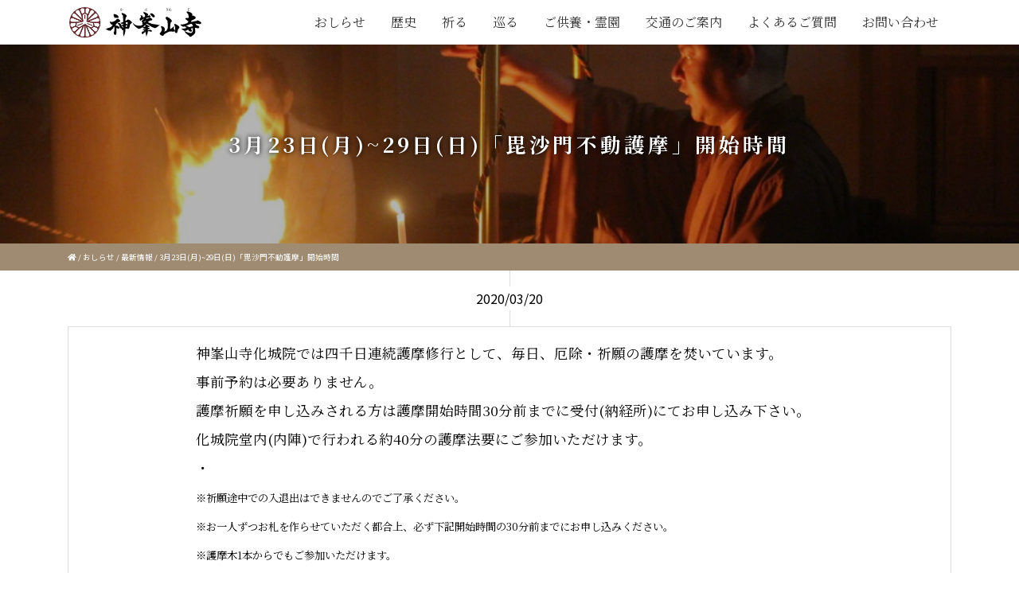

--- FILE ---
content_type: text/html; charset=UTF-8
request_url: https://kabusan.or.jp/2020-03-20-8666.html
body_size: 19973
content:
<!DOCTYPE html>
<html lang="ja">

<head>
	<meta charset="utf-8">
	<meta name="viewport" content="width=device-width,initial-scale=1.0,minimum-scale=1.0">
	<meta http-equiv="X-UA-Compatible" content="IE=edge,chrome=1">
	<meta name="format-detection" content="telephone=no,address=no,email=no">

	
<!-- Global site tag (gtag.js) - Google Analytics -->
<script async src="https://www.googletagmanager.com/gtag/js?id=G-KBXGF78H0V"></script>
<script>
  window.dataLayer = window.dataLayer || [];
  function gtag(){dataLayer.push(arguments);}
  gtag('js', new Date());

  gtag('config', 'G-KBXGF78H0V');
</script>




	<script src="https://kabusan.or.jp/wp/wp-content/themes/kabusanji_rp/js/jquery.min.js"></script>

	<link href="https://kabusan.or.jp/wp/wp-content/themes/kabusanji_rp/css/bootstrap.min.css" rel="stylesheet">

	<link rel="stylesheet" href="https://kabusan.or.jp/wp/wp-content/themes/kabusanji_rp/slick/slick.css" />
	<link rel="stylesheet" href="https://kabusan.or.jp/wp/wp-content/themes/kabusanji_rp/slick/slick-theme.css" />

	<link rel="stylesheet" href="https://kabusan.or.jp/wp/wp-content/themes/kabusanji_rp/css/pure-drawer.min.css">
	<link href="https://kabusan.or.jp/wp/wp-content/themes/kabusanji_rp/style.css?ver=0820" rel="stylesheet" type="text/css" media="all">

	<link href="https://use.fontawesome.com/releases/v5.13.0/css/all.css" rel="stylesheet" media="all">


	
		<!-- All in One SEO 4.1.0.3 -->
		<title>3月23日(月)~29日(日)「毘沙門不動護摩」開始時間 | 日本最初毘沙門天 大阪府高槻市 神峯山寺</title>
		<meta name="description" content="神峯山寺化城院では四千日連続護摩修行として、毎日、厄除・祈願の護摩を焚いています。 事前予約は必要ありません。 護摩祈願を申し込みされる方は護摩開始時間30分前までに受付(納経所)にてお申し込み下さい。 化城院堂内(内陣 […]"/>
		<meta name="keywords" content="おしらせ,最新情報,護摩祈願のご案内" />
		<link rel="canonical" href="https://kabusan.or.jp/2020-03-20-8666.html" />
		<meta property="og:site_name" content="日本最初毘沙門天 大阪府高槻市 神峯山寺" />
		<meta property="og:type" content="article" />
		<meta property="og:title" content="3月23日(月)~29日(日)「毘沙門不動護摩」開始時間 | 日本最初毘沙門天 大阪府高槻市 神峯山寺" />
		<meta property="og:description" content="神峯山寺化城院では四千日連続護摩修行として、毎日、厄除・祈願の護摩を焚いています。 事前予約は必要ありません。 護摩祈願を申し込みされる方は護摩開始時間30分前までに受付(納経所)にてお申し込み下さい。 化城院堂内(内陣 […]" />
		<meta property="og:url" content="https://kabusan.or.jp/2020-03-20-8666.html" />
		<meta property="og:image" content="https://kabusan.or.jp/wp/wp-content/uploads/2019/01/IMG_1627.jpg" />
		<meta property="og:image:secure_url" content="https://kabusan.or.jp/wp/wp-content/uploads/2019/01/IMG_1627.jpg" />
		<meta property="og:image:width" content="1920" />
		<meta property="og:image:height" content="1280" />
		<meta property="article:published_time" content="2020-03-20T00:26:01Z" />
		<meta property="article:modified_time" content="2020-03-24T23:42:44Z" />
		<meta name="twitter:card" content="summary_large_image" />
		<meta name="twitter:domain" content="kabusan.or.jp" />
		<meta name="twitter:title" content="3月23日(月)~29日(日)「毘沙門不動護摩」開始時間 | 日本最初毘沙門天 大阪府高槻市 神峯山寺" />
		<meta name="twitter:description" content="神峯山寺化城院では四千日連続護摩修行として、毎日、厄除・祈願の護摩を焚いています。 事前予約は必要ありません。 護摩祈願を申し込みされる方は護摩開始時間30分前までに受付(納経所)にてお申し込み下さい。 化城院堂内(内陣 […]" />
		<meta name="twitter:image" content="https://kabusan.or.jp/wp/wp-content/uploads/2019/01/IMG_1627.jpg" />
		<meta name="google" content="nositelinkssearchbox" />
		<script type="application/ld+json" class="aioseo-schema">
			{"@context":"https:\/\/schema.org","@graph":[{"@type":"WebSite","@id":"https:\/\/kabusan.or.jp\/#website","url":"https:\/\/kabusan.or.jp\/","name":"\u65e5\u672c\u6700\u521d\u6bd8\u6c99\u9580\u5929 \u5927\u962a\u5e9c\u9ad8\u69fb\u5e02 \u795e\u5cef\u5c71\u5bfa","description":"\u5927\u962a\u5e9c\u9ad8\u69fb\u5e02\u306e\u5929\u53f0\u5b97\u5c71\u5cb3\u4ecf\u6559\u5bfa\u9662\u30fb\u795e\u5cef\u5c71\u5bfa(\u304b\u3076\u3055\u3093\u3058 kabusanji) -\u306eWEB\u30b5\u30a4\u30c8\u3002\u65e5\u672c\u6700\u521d\u306e\u6bd8\u6c99\u9580\u5929\u5b89\u7f6e\u306e\u970a\u5834\u3068\u3057\u3066\u3082\u77e5\u3089\u308c\u30011300\u5e74\u4ee5\u4e0a\u306e\u6b74\u53f2\u3092\u6301\u3064\u5317\u6442\u306e\u53e4\u5239\u3067\u3059\u3002\u5384\u9664\u3051\u6bd8\u6c99\u9580\u4e0d\u52d5\u8b77\u6469\u884c\u3001\u5c71\u5cb3\u4fee\u9a13\u8005\u3001\u7d05\u8449\u3084\u65b0\u7dd1\u3001\u521d\u8a63\u306e\u540d\u6240\u3068\u3057\u3066\u3082\u6709\u540d\u3067\u3059\u3002 \u5c71\u53f7 \u6839\u672c\u5c71(\u3053\u3093\u307d\u3093\u3055\u3093) \u9662\u53f7 \u5bf6\u5854\u9662(\u307b\u3046\u3068\u3046\u3044\u3093) \u5bfa\u53f7 \u795e\u5cef\u5c71\u5bfa(\u304b\u3076\u3055\u3093\u3058) \u5b97\u6d3e \u5929\u53f0\u5b97 \u958b\u5c71 \u5f79\u5c0f\u89d2 \u5275\u5efa \u5929\u6b66\u5143\u5e74(683\u5e74) \u958b\u57fa \u958b\u6210\u7687\u5b50 \u672c\u5c0a \u6bd8\u6c99\u9580\u5929 \u672d\u6240\u7b49 \u65b0\u897f\u56fd\u4e09\u5341\u4e09\u7b87\u6240\u7b2c\u5341\u56db\u756a\u672d\u6240 \u5f79\u884c\u8005\u970a\u8e5f\u672d\u6240 \u795e\u4ecf\u970a\u5834\u5de1\u62dd\u306e\u9053 \u7b2c64\u756a","publisher":{"@id":"https:\/\/kabusan.or.jp\/#organization"}},{"@type":"Organization","@id":"https:\/\/kabusan.or.jp\/#organization","name":"\u65e5\u672c\u6700\u521d\u6bd8\u6c99\u9580\u5929 \u5927\u962a\u5e9c\u9ad8\u69fb\u5e02 \u795e\u5cef\u5c71\u5bfa","url":"https:\/\/kabusan.or.jp\/"},{"@type":"BreadcrumbList","@id":"https:\/\/kabusan.or.jp\/2020-03-20-8666.html#breadcrumblist","itemListElement":[{"@type":"ListItem","@id":"https:\/\/kabusan.or.jp\/#listItem","position":"1","item":{"@id":"https:\/\/kabusan.or.jp\/#item","name":"\u30db\u30fc\u30e0","description":"\u5927\u962a\u5e9c\u9ad8\u69fb\u5e02\u306e\u5929\u53f0\u5b97\u5c71\u5cb3\u4ecf\u6559\u5bfa\u9662\u30fb\u795e\u5cef\u5c71\u5bfa(Kabusanji)\u306eWEB\u30b5\u30a4\u30c8\u3002\u65e5\u672c\u6700\u521d\u306e\u6bd8\u6c99\u9580\u5929\u5b89\u7f6e\u306e\u970a\u5834\u3068\u3057\u3066\u3082\u77e5\u3089\u308c\u30011300\u5e74\u4ee5\u4e0a\u306e\u6b74\u53f2\u3092\u6301\u3064\u53e4\u5239\u3067\u3059\u3002\u5384\u9664\u3051 \u5384\u6255\u3044\u7948\u9858 \u6bd8\u6c99\u9580\u4e0d\u52d5\u8b77\u6469\u884c\u3001\u5065\u5eb7\u7948\u9858 \u75c5\u6c17\u5e73\u7652\u7948\u9858\u3001\u5c71\u5cb3\u4fee\u9a13\u8005\u3001\u7d05\u8449\u3084\u65b0\u7dd1\u306e\u30b9\u30dd\u30c3\u30c8\u3001\u521d\u8a63\u306e\u540d\u6240\u3068\u3057\u3066\u3082\u6709\u540d\u3067\u3059\u3002\u907a\u9aa8\u846c\u3082\u884c\u3063\u3066\u304a\u308a\u307e\u3059\u3002\u5c71\u53f7 \u6839\u672c\u5c71(\u3053\u3093\u307d\u3093\u3055\u3093) \u9662\u53f7 \u5bf6\u5854\u9662(\u307b\u3046\u3068\u3046\u3044\u3093) \u5bfa\u53f7 \u795e\u5cef\u5c71\u5bfa(\u304b\u3076\u3055\u3093\u3058) \u5b97\u6d3e \u5929\u53f0\u5b97 \u958b\u5c71 \u5f79\u5c0f\u89d2 \u5275\u5efa \u5929\u6b66\u5143\u5e74(683\u5e74) \u958b\u57fa \u958b\u6210\u7687\u5b50 \u672c\u5c0a \u6bd8\u6c99\u9580\u5929 \u672d\u6240\u7b49 \u65b0\u897f\u56fd\u4e09\u5341\u4e09\u7b87\u6240\u7b2c\u5341\u56db\u756a\u672d\u6240 \u5f79\u884c\u8005\u970a\u8e5f\u672d\u6240 \u795e\u4ecf\u970a\u5834\u5de1\u62dd\u306e\u9053 \u7b2c64\u756a","url":"https:\/\/kabusan.or.jp\/"}}]},{"@type":"Person","@id":"https:\/\/kabusan.or.jp\/author\/kabusaneditor#author","url":"https:\/\/kabusan.or.jp\/author\/kabusaneditor","name":"\u795e\u5cef\u5c71\u5bfa","image":{"@type":"ImageObject","@id":"https:\/\/kabusan.or.jp\/2020-03-20-8666.html#authorImage","url":"https:\/\/secure.gravatar.com\/avatar\/3be866ac39dd19da7c1613a183a10e0c?s=96&d=mm&r=g","width":"96","height":"96","caption":"\u795e\u5cef\u5c71\u5bfa"}},{"@type":"WebPage","@id":"https:\/\/kabusan.or.jp\/2020-03-20-8666.html#webpage","url":"https:\/\/kabusan.or.jp\/2020-03-20-8666.html","name":"3\u670823\u65e5(\u6708)~29\u65e5(\u65e5)\u300c\u6bd8\u6c99\u9580\u4e0d\u52d5\u8b77\u6469\u300d\u958b\u59cb\u6642\u9593 | \u65e5\u672c\u6700\u521d\u6bd8\u6c99\u9580\u5929 \u5927\u962a\u5e9c\u9ad8\u69fb\u5e02 \u795e\u5cef\u5c71\u5bfa","description":"\u795e\u5cef\u5c71\u5bfa\u5316\u57ce\u9662\u3067\u306f\u56db\u5343\u65e5\u9023\u7d9a\u8b77\u6469\u4fee\u884c\u3068\u3057\u3066\u3001\u6bce\u65e5\u3001\u5384\u9664\u30fb\u7948\u9858\u306e\u8b77\u6469\u3092\u711a\u3044\u3066\u3044\u307e\u3059\u3002 \u4e8b\u524d\u4e88\u7d04\u306f\u5fc5\u8981\u3042\u308a\u307e\u305b\u3093\u3002 \u8b77\u6469\u7948\u9858\u3092\u7533\u3057\u8fbc\u307f\u3055\u308c\u308b\u65b9\u306f\u8b77\u6469\u958b\u59cb\u6642\u959330\u5206\u524d\u307e\u3067\u306b\u53d7\u4ed8(\u7d0d\u7d4c\u6240)\u306b\u3066\u304a\u7533\u3057\u8fbc\u307f\u4e0b\u3055\u3044\u3002 \u5316\u57ce\u9662\u5802\u5185(\u5185\u9663 [\u2026]","inLanguage":"ja","isPartOf":{"@id":"https:\/\/kabusan.or.jp\/#website"},"breadcrumb":{"@id":"https:\/\/kabusan.or.jp\/2020-03-20-8666.html#breadcrumblist"},"author":"https:\/\/kabusan.or.jp\/2020-03-20-8666.html#author","creator":"https:\/\/kabusan.or.jp\/2020-03-20-8666.html#author","image":{"@type":"ImageObject","@id":"https:\/\/kabusan.or.jp\/#mainImage","url":"https:\/\/kabusan.or.jp\/wp\/wp-content\/uploads\/2019\/01\/IMG_1627.jpg","width":"1920","height":"1280","caption":"\u8b77\u6469\u7948\u9858"},"primaryImageOfPage":{"@id":"https:\/\/kabusan.or.jp\/2020-03-20-8666.html#mainImage"},"datePublished":"2020-03-20T00:26:01+09:00","dateModified":"2020-03-24T23:42:44+09:00"},{"@type":"Article","@id":"https:\/\/kabusan.or.jp\/2020-03-20-8666.html#article","name":"3\u670823\u65e5(\u6708)~29\u65e5(\u65e5)\u300c\u6bd8\u6c99\u9580\u4e0d\u52d5\u8b77\u6469\u300d\u958b\u59cb\u6642\u9593 | \u65e5\u672c\u6700\u521d\u6bd8\u6c99\u9580\u5929 \u5927\u962a\u5e9c\u9ad8\u69fb\u5e02 \u795e\u5cef\u5c71\u5bfa","description":"\u795e\u5cef\u5c71\u5bfa\u5316\u57ce\u9662\u3067\u306f\u56db\u5343\u65e5\u9023\u7d9a\u8b77\u6469\u4fee\u884c\u3068\u3057\u3066\u3001\u6bce\u65e5\u3001\u5384\u9664\u30fb\u7948\u9858\u306e\u8b77\u6469\u3092\u711a\u3044\u3066\u3044\u307e\u3059\u3002 \u4e8b\u524d\u4e88\u7d04\u306f\u5fc5\u8981\u3042\u308a\u307e\u305b\u3093\u3002 \u8b77\u6469\u7948\u9858\u3092\u7533\u3057\u8fbc\u307f\u3055\u308c\u308b\u65b9\u306f\u8b77\u6469\u958b\u59cb\u6642\u959330\u5206\u524d\u307e\u3067\u306b\u53d7\u4ed8(\u7d0d\u7d4c\u6240)\u306b\u3066\u304a\u7533\u3057\u8fbc\u307f\u4e0b\u3055\u3044\u3002 \u5316\u57ce\u9662\u5802\u5185(\u5185\u9663 [\u2026]","headline":"3\u670823\u65e5(\u6708)~29\u65e5(\u65e5)\u300c\u6bd8\u6c99\u9580\u4e0d\u52d5\u8b77\u6469\u300d\u958b\u59cb\u6642\u9593","author":{"@id":"https:\/\/kabusan.or.jp\/author\/kabusaneditor#author"},"publisher":{"@id":"https:\/\/kabusan.or.jp\/#organization"},"datePublished":"2020-03-20T00:26:01+09:00","dateModified":"2020-03-24T23:42:44+09:00","articleSection":"\u304a\u3057\u3089\u305b, \u6700\u65b0\u60c5\u5831, \u8b77\u6469\u7948\u9858\u306e\u3054\u6848\u5185","mainEntityOfPage":{"@id":"https:\/\/kabusan.or.jp\/2020-03-20-8666.html#webpage"},"isPartOf":{"@id":"https:\/\/kabusan.or.jp\/2020-03-20-8666.html#webpage"},"image":{"@type":"ImageObject","@id":"https:\/\/kabusan.or.jp\/#articleImage","url":"https:\/\/kabusan.or.jp\/wp\/wp-content\/uploads\/2019\/01\/IMG_1627.jpg","width":"1920","height":"1280","caption":"\u8b77\u6469\u7948\u9858"}}]}
		</script>
		<script type="text/javascript" >
			window.ga=window.ga||function(){(ga.q=ga.q||[]).push(arguments)};ga.l=+new Date;
			ga('create', "UA-159643708-1", 'auto', { 'allowLinker': true } );
			ga('require', 'ec');
			ga('require', 'linkid', 'linkid.js');
			ga('require', 'outboundLinkTracker');
			ga('send', 'pageview');
		</script>
		<script async src="https://www.google-analytics.com/analytics.js"></script>
		<script async src="https://kabusan.or.jp/wp/wp-content/plugins/all-in-one-seo-pack/app/Common/Assets/js/autotrack.js?ver=4.1.0.3"></script>
		<!-- All in One SEO -->

<link rel='dns-prefetch' href='//s.w.org' />
		<script type="text/javascript">
			window._wpemojiSettings = {"baseUrl":"https:\/\/s.w.org\/images\/core\/emoji\/13.0.1\/72x72\/","ext":".png","svgUrl":"https:\/\/s.w.org\/images\/core\/emoji\/13.0.1\/svg\/","svgExt":".svg","source":{"concatemoji":"https:\/\/kabusan.or.jp\/wp\/wp-includes\/js\/wp-emoji-release.min.js?ver=5.7.14"}};
			!function(e,a,t){var n,r,o,i=a.createElement("canvas"),p=i.getContext&&i.getContext("2d");function s(e,t){var a=String.fromCharCode;p.clearRect(0,0,i.width,i.height),p.fillText(a.apply(this,e),0,0);e=i.toDataURL();return p.clearRect(0,0,i.width,i.height),p.fillText(a.apply(this,t),0,0),e===i.toDataURL()}function c(e){var t=a.createElement("script");t.src=e,t.defer=t.type="text/javascript",a.getElementsByTagName("head")[0].appendChild(t)}for(o=Array("flag","emoji"),t.supports={everything:!0,everythingExceptFlag:!0},r=0;r<o.length;r++)t.supports[o[r]]=function(e){if(!p||!p.fillText)return!1;switch(p.textBaseline="top",p.font="600 32px Arial",e){case"flag":return s([127987,65039,8205,9895,65039],[127987,65039,8203,9895,65039])?!1:!s([55356,56826,55356,56819],[55356,56826,8203,55356,56819])&&!s([55356,57332,56128,56423,56128,56418,56128,56421,56128,56430,56128,56423,56128,56447],[55356,57332,8203,56128,56423,8203,56128,56418,8203,56128,56421,8203,56128,56430,8203,56128,56423,8203,56128,56447]);case"emoji":return!s([55357,56424,8205,55356,57212],[55357,56424,8203,55356,57212])}return!1}(o[r]),t.supports.everything=t.supports.everything&&t.supports[o[r]],"flag"!==o[r]&&(t.supports.everythingExceptFlag=t.supports.everythingExceptFlag&&t.supports[o[r]]);t.supports.everythingExceptFlag=t.supports.everythingExceptFlag&&!t.supports.flag,t.DOMReady=!1,t.readyCallback=function(){t.DOMReady=!0},t.supports.everything||(n=function(){t.readyCallback()},a.addEventListener?(a.addEventListener("DOMContentLoaded",n,!1),e.addEventListener("load",n,!1)):(e.attachEvent("onload",n),a.attachEvent("onreadystatechange",function(){"complete"===a.readyState&&t.readyCallback()})),(n=t.source||{}).concatemoji?c(n.concatemoji):n.wpemoji&&n.twemoji&&(c(n.twemoji),c(n.wpemoji)))}(window,document,window._wpemojiSettings);
		</script>
		<style type="text/css">
img.wp-smiley,
img.emoji {
	display: inline !important;
	border: none !important;
	box-shadow: none !important;
	height: 1em !important;
	width: 1em !important;
	margin: 0 .07em !important;
	vertical-align: -0.1em !important;
	background: none !important;
	padding: 0 !important;
}
</style>
	<link rel='stylesheet' id='sb_instagram_styles-css'  href='https://kabusan.or.jp/wp/wp-content/plugins/instagram-feed/css/sbi-styles.min.css?ver=2.9' type='text/css' media='all' />
<link rel='stylesheet' id='wp-block-library-css'  href='https://kabusan.or.jp/wp/wp-includes/css/dist/block-library/style.min.css?ver=5.7.14' type='text/css' media='all' />
<link rel='stylesheet' id='arve-main-css'  href='https://kabusan.or.jp/wp/wp-content/plugins/advanced-responsive-video-embedder/build/main.css?ver=8d9041dffdd559096a49d6ed127521cd' type='text/css' media='all' />
<link rel='stylesheet' id='nrci_methods-css'  href='https://kabusan.or.jp/wp/wp-content/plugins/no-right-click-images-plugin/no-right-click-images.css?ver=5.7.14' type='text/css' media='all' />
<link rel='stylesheet' id='responsive-lightbox-nivo-css'  href='https://kabusan.or.jp/wp/wp-content/plugins/responsive-lightbox/assets/nivo/nivo-lightbox.min.css?ver=2.3.2' type='text/css' media='all' />
<link rel='stylesheet' id='responsive-lightbox-nivo-default-css'  href='https://kabusan.or.jp/wp/wp-content/plugins/responsive-lightbox/assets/nivo/themes/default/default.css?ver=2.3.2' type='text/css' media='all' />
<link rel='stylesheet' id='meks_instagram-widget-styles-css'  href='https://kabusan.or.jp/wp/wp-content/plugins/meks-easy-instagram-widget/css/widget.css?ver=5.7.14' type='text/css' media='all' />
<link rel='stylesheet' id='jquery-lazyloadxt-spinner-css-css'  href='//kabusan.or.jp/wp/wp-content/plugins/a3-lazy-load/assets/css/jquery.lazyloadxt.spinner.css?ver=5.7.14' type='text/css' media='all' />
<script type='text/javascript' src='https://kabusan.or.jp/wp/wp-includes/js/dist/vendor/wp-polyfill.min.js?ver=7.4.4' id='wp-polyfill-js'></script>
<script type='text/javascript' id='wp-polyfill-js-after'>
( 'fetch' in window ) || document.write( '<script src="https://kabusan.or.jp/wp/wp-includes/js/dist/vendor/wp-polyfill-fetch.min.js?ver=3.0.0"></scr' + 'ipt>' );( document.contains ) || document.write( '<script src="https://kabusan.or.jp/wp/wp-includes/js/dist/vendor/wp-polyfill-node-contains.min.js?ver=3.42.0"></scr' + 'ipt>' );( window.DOMRect ) || document.write( '<script src="https://kabusan.or.jp/wp/wp-includes/js/dist/vendor/wp-polyfill-dom-rect.min.js?ver=3.42.0"></scr' + 'ipt>' );( window.URL && window.URL.prototype && window.URLSearchParams ) || document.write( '<script src="https://kabusan.or.jp/wp/wp-includes/js/dist/vendor/wp-polyfill-url.min.js?ver=3.6.4"></scr' + 'ipt>' );( window.FormData && window.FormData.prototype.keys ) || document.write( '<script src="https://kabusan.or.jp/wp/wp-includes/js/dist/vendor/wp-polyfill-formdata.min.js?ver=3.0.12"></scr' + 'ipt>' );( Element.prototype.matches && Element.prototype.closest ) || document.write( '<script src="https://kabusan.or.jp/wp/wp-includes/js/dist/vendor/wp-polyfill-element-closest.min.js?ver=2.0.2"></scr' + 'ipt>' );( 'objectFit' in document.documentElement.style ) || document.write( '<script src="https://kabusan.or.jp/wp/wp-includes/js/dist/vendor/wp-polyfill-object-fit.min.js?ver=2.3.4"></scr' + 'ipt>' );
</script>
<script async="async" type='text/javascript' src='https://kabusan.or.jp/wp/wp-content/plugins/advanced-responsive-video-embedder/build/main.js?ver=8d9041dffdd559096a49d6ed127521cd' id='arve-main-js'></script>
<script type='text/javascript' id='nrci_methods-js-extra'>
/* <![CDATA[ */
var nrci_opts = {"gesture":"Y","drag":"Y","touch":"Y","admin":"Y"};
/* ]]> */
</script>
<script type='text/javascript' src='https://kabusan.or.jp/wp/wp-content/plugins/no-right-click-images-plugin/no-right-click-images.js' id='nrci_methods-js'></script>
<script type='text/javascript' src='https://kabusan.or.jp/wp/wp-includes/js/jquery/jquery.min.js?ver=3.5.1' id='jquery-core-js'></script>
<script type='text/javascript' src='https://kabusan.or.jp/wp/wp-includes/js/jquery/jquery-migrate.min.js?ver=3.3.2' id='jquery-migrate-js'></script>
<script type='text/javascript' src='https://kabusan.or.jp/wp/wp-content/plugins/responsive-lightbox/assets/nivo/nivo-lightbox.min.js?ver=2.3.2' id='responsive-lightbox-nivo-js'></script>
<script type='text/javascript' src='https://kabusan.or.jp/wp/wp-includes/js/underscore.min.js?ver=1.8.3' id='underscore-js'></script>
<script type='text/javascript' src='https://kabusan.or.jp/wp/wp-content/plugins/responsive-lightbox/assets/infinitescroll/infinite-scroll.pkgd.min.js?ver=5.7.14' id='responsive-lightbox-infinite-scroll-js'></script>
<script type='text/javascript' id='responsive-lightbox-js-extra'>
/* <![CDATA[ */
var rlArgs = {"script":"nivo","selector":"lightbox","customEvents":"","activeGalleries":"1","effect":"fade","clickOverlayToClose":"1","keyboardNav":"1","errorMessage":"The requested content cannot be loaded. Please try again later.","woocommerce_gallery":"0","ajaxurl":"https:\/\/kabusan.or.jp\/wp\/wp-admin\/admin-ajax.php","nonce":"f388b74e7c"};
/* ]]> */
</script>
<script type='text/javascript' src='https://kabusan.or.jp/wp/wp-content/plugins/responsive-lightbox/js/front.js?ver=2.3.2' id='responsive-lightbox-js'></script>
<link rel="https://api.w.org/" href="https://kabusan.or.jp/wp-json/" /><link rel="alternate" type="application/json" href="https://kabusan.or.jp/wp-json/wp/v2/posts/8666" /><link rel="EditURI" type="application/rsd+xml" title="RSD" href="https://kabusan.or.jp/wp/xmlrpc.php?rsd" />
<link rel="wlwmanifest" type="application/wlwmanifest+xml" href="https://kabusan.or.jp/wp/wp-includes/wlwmanifest.xml" /> 
<link rel='shortlink' href='https://kabusan.or.jp/?p=8666' />
<link rel="alternate" type="application/json+oembed" href="https://kabusan.or.jp/wp-json/oembed/1.0/embed?url=https%3A%2F%2Fkabusan.or.jp%2F2020-03-20-8666.html" />
<link rel="alternate" type="text/xml+oembed" href="https://kabusan.or.jp/wp-json/oembed/1.0/embed?url=https%3A%2F%2Fkabusan.or.jp%2F2020-03-20-8666.html&#038;format=xml" />
<link rel="stylesheet" href="https://kabusan.or.jp/wp/wp-content/plugins/realtime-calendar/calendar.css" type="text/css" media="screen" />
<script type="text/javascript" src="https://kabusan.or.jp/wp/wp-content/plugins/realtime-calendar/dayChecker.js"></script>
<script type="text/javascript" src="https://kabusan.or.jp/wp/wp-content/plugins/realtime-calendar/util.js"></script>


<!-- This site is optimized with the Schema plugin v1.7.9.1 - https://schema.press -->
<script type="application/ld+json">{"@context":"https:\/\/schema.org\/","@type":"BlogPosting","mainEntityOfPage":{"@type":"WebPage","@id":"https:\/\/kabusan.or.jp\/2020-03-20-8666.html"},"url":"https:\/\/kabusan.or.jp\/2020-03-20-8666.html","headline":"3月23日(月)~29日(日)「毘沙門不動護摩」開始時間","datePublished":"2020-03-20T09:26:01+09:00","dateModified":"2020-03-25T08:42:44+09:00","publisher":{"@type":"Organization","@id":"https:\/\/kabusan.or.jp\/#organization","name":"日本最初毘沙門天 大阪府高槻市 神峯山寺","logo":{"@type":"ImageObject","url":"","width":600,"height":60}},"image":{"@type":"ImageObject","url":"https:\/\/kabusan.or.jp\/wp\/wp-content\/uploads\/2019\/01\/IMG_1627.jpg","width":1920,"height":1280},"articleSection":"おしらせ","description":"神峯山寺化城院では四千日連続護摩修行として、毎日、厄除・祈願の護摩を焚いています。 事前予約は必要","author":{"@type":"Person","name":"神峯山寺","url":"https:\/\/kabusan.or.jp\/author\/kabusaneditor","image":{"@type":"ImageObject","url":"https:\/\/secure.gravatar.com\/avatar\/3be866ac39dd19da7c1613a183a10e0c?s=96&d=mm&r=g","height":96,"width":96}}}</script>

<link rel="apple-touch-icon" sizes="180x180" href="/wp/wp-content/uploads/fbrfg/apple-touch-icon.png">
<link rel="icon" type="image/png" sizes="32x32" href="/wp/wp-content/uploads/fbrfg/favicon-32x32.png">
<link rel="icon" type="image/png" sizes="16x16" href="/wp/wp-content/uploads/fbrfg/favicon-16x16.png">
<link rel="manifest" href="/wp/wp-content/uploads/fbrfg/site.webmanifest">
<link rel="mask-icon" href="/wp/wp-content/uploads/fbrfg/safari-pinned-tab.svg" color="#5bbad5">
<link rel="shortcut icon" href="/wp/wp-content/uploads/fbrfg/favicon.ico">
<meta name="msapplication-TileColor" content="#da532c">
<meta name="msapplication-config" content="/wp/wp-content/uploads/fbrfg/browserconfig.xml">
<meta name="theme-color" content="#ffffff"><script data-cfasync="false" type="text/javascript">var Arrive=function(d,e,w){"use strict";if(d.MutationObserver&&"undefined"!=typeof HTMLElement){var a,t,r=0,c=(a=HTMLElement.prototype.matches||HTMLElement.prototype.webkitMatchesSelector||HTMLElement.prototype.mozMatchesSelector||HTMLElement.prototype.msMatchesSelector,{matchesSelector:function(e,t){return e instanceof HTMLElement&&a.call(e,t)},addMethod:function(e,t,a){var r=e[t];e[t]=function(){return a.length==arguments.length?a.apply(this,arguments):"function"==typeof r?r.apply(this,arguments):void 0}},callCallbacks:function(e,t){t&&t.options.onceOnly&&1==t.firedElems.length&&(e=[e[0]]);for(var a,r=0;a=e[r];r++)a&&a.callback&&a.callback.call(a.elem,a.elem);t&&t.options.onceOnly&&1==t.firedElems.length&&t.me.unbindEventWithSelectorAndCallback.call(t.target,t.selector,t.callback)},checkChildNodesRecursively:function(e,t,a,r){for(var i,n=0;i=e[n];n++)a(i,t,r)&&r.push({callback:t.callback,elem:i}),0<i.childNodes.length&&c.checkChildNodesRecursively(i.childNodes,t,a,r)},mergeArrays:function(e,t){var a,r={};for(a in e)e.hasOwnProperty(a)&&(r[a]=e[a]);for(a in t)t.hasOwnProperty(a)&&(r[a]=t[a]);return r},toElementsArray:function(e){return void 0===e||"number"==typeof e.length&&e!==d||(e=[e]),e}}),u=((t=function(){this._eventsBucket=[],this._beforeAdding=null,this._beforeRemoving=null}).prototype.addEvent=function(e,t,a,r){var i={target:e,selector:t,options:a,callback:r,firedElems:[]};return this._beforeAdding&&this._beforeAdding(i),this._eventsBucket.push(i),i},t.prototype.removeEvent=function(e){for(var t,a=this._eventsBucket.length-1;t=this._eventsBucket[a];a--)if(e(t)){this._beforeRemoving&&this._beforeRemoving(t);var r=this._eventsBucket.splice(a,1);r&&r.length&&(r[0].callback=null)}},t.prototype.beforeAdding=function(e){this._beforeAdding=e},t.prototype.beforeRemoving=function(e){this._beforeRemoving=e},t),l=function(i,n){var l=new u,o=this,s={fireOnAttributesModification:!1};return l.beforeAdding(function(t){var e,a=t.target;a!==d.document&&a!==d||(a=document.getElementsByTagName("html")[0]),e=new MutationObserver(function(e){n.call(this,e,t)});var r=i(t.options);e.observe(a,r),t.observer=e,t.me=o}),l.beforeRemoving(function(e){e.observer.disconnect()}),this.bindEvent=function(e,t,a){t=c.mergeArrays(s,t);for(var r=c.toElementsArray(this),i=0;i<r.length;i++)l.addEvent(r[i],e,t,a)},this.unbindEvent=function(){var a=c.toElementsArray(this);l.removeEvent(function(e){for(var t=0;t<a.length;t++)if(this===w||e.target===a[t])return!0;return!1})},this.unbindEventWithSelectorOrCallback=function(a){var e,r=c.toElementsArray(this),i=a;e="function"==typeof a?function(e){for(var t=0;t<r.length;t++)if((this===w||e.target===r[t])&&e.callback===i)return!0;return!1}:function(e){for(var t=0;t<r.length;t++)if((this===w||e.target===r[t])&&e.selector===a)return!0;return!1},l.removeEvent(e)},this.unbindEventWithSelectorAndCallback=function(a,r){var i=c.toElementsArray(this);l.removeEvent(function(e){for(var t=0;t<i.length;t++)if((this===w||e.target===i[t])&&e.selector===a&&e.callback===r)return!0;return!1})},this},i=new function(){var s={fireOnAttributesModification:!1,onceOnly:!1,existing:!1};function n(e,t,a){return!(!c.matchesSelector(e,t.selector)||(e._id===w&&(e._id=r++),-1!=t.firedElems.indexOf(e._id))||(t.firedElems.push(e._id),0))}var d=(i=new l(function(e){var t={attributes:!1,childList:!0,subtree:!0};return e.fireOnAttributesModification&&(t.attributes=!0),t},function(e,i){e.forEach(function(e){var t=e.addedNodes,a=e.target,r=[];null!==t&&0<t.length?c.checkChildNodesRecursively(t,i,n,r):"attributes"===e.type&&n(a,i)&&r.push({callback:i.callback,elem:a}),c.callCallbacks(r,i)})})).bindEvent;return i.bindEvent=function(e,t,a){t=void 0===a?(a=t,s):c.mergeArrays(s,t);var r=c.toElementsArray(this);if(t.existing){for(var i=[],n=0;n<r.length;n++)for(var l=r[n].querySelectorAll(e),o=0;o<l.length;o++)i.push({callback:a,elem:l[o]});if(t.onceOnly&&i.length)return a.call(i[0].elem,i[0].elem);setTimeout(c.callCallbacks,1,i)}d.call(this,e,t,a)},i},o=new function(){var r={};function i(e,t){return c.matchesSelector(e,t.selector)}var n=(o=new l(function(){return{childList:!0,subtree:!0}},function(e,r){e.forEach(function(e){var t=e.removedNodes,a=[];null!==t&&0<t.length&&c.checkChildNodesRecursively(t,r,i,a),c.callCallbacks(a,r)})})).bindEvent;return o.bindEvent=function(e,t,a){t=void 0===a?(a=t,r):c.mergeArrays(r,t),n.call(this,e,t,a)},o};e&&g(e.fn),g(HTMLElement.prototype),g(NodeList.prototype),g(HTMLCollection.prototype),g(HTMLDocument.prototype),g(Window.prototype);var n={};return s(i,n,"unbindAllArrive"),s(o,n,"unbindAllLeave"),n}function s(e,t,a){c.addMethod(t,a,e.unbindEvent),c.addMethod(t,a,e.unbindEventWithSelectorOrCallback),c.addMethod(t,a,e.unbindEventWithSelectorAndCallback)}function g(e){e.arrive=i.bindEvent,s(i,e,"unbindArrive"),e.leave=o.bindEvent,s(o,e,"unbindLeave")}}(window,"undefined"==typeof jQuery?null:jQuery,void 0),ewww_webp_supported=!1;function check_webp_feature(e,t){if(ewww_webp_supported)t(ewww_webp_supported);else{var a=new Image;a.onload=function(){ewww_webp_supported=0<a.width&&0<a.height,t(ewww_webp_supported)},a.onerror=function(){t(!1)},a.src="data:image/webp;base64,"+{alpha:"UklGRkoAAABXRUJQVlA4WAoAAAAQAAAAAAAAAAAAQUxQSAwAAAARBxAR/Q9ERP8DAABWUDggGAAAABQBAJ0BKgEAAQAAAP4AAA3AAP7mtQAAAA==",animation:"UklGRlIAAABXRUJQVlA4WAoAAAASAAAAAAAAAAAAQU5JTQYAAAD/////AABBTk1GJgAAAAAAAAAAAAAAAAAAAGQAAABWUDhMDQAAAC8AAAAQBxAREYiI/gcA"}[e]}}function ewwwLoadImages(e){var n="data-";function t(e,t){for(var a=["accesskey","align","alt","border","class","contenteditable","contextmenu","crossorigin","dir","draggable","dropzone","height","hidden","hspace","id","ismap","lang","longdesc","sizes","spellcheck","style","tabindex","title","translate","usemap","vspace","width","data-animation","data-attachment-id","data-auto-height","data-caption","data-comments-opened","data-delay","data-event-trigger","data-flex_fx","data-height","data-hide-on-end","data-highlight-color","data-highlight-border-color","data-highlight-border-opacity","data-highlight-border-width","data-highlight-opacity","data-image-meta","data-image-title","data-image-description","data-interval","data-large_image_width","data-large_image_height","data-lazy","data-lazy-type","data-mode","data-name","data-no-lazy","data-orig-size","data-partial","data-per-view","data-permalink","data-pin-description","data-pin-id","data-pin-media","data-pin-url","data-rel","data-ride","data-shadow","data-shadow-direction","data-slide","data-slide-to","data-target","data-vc-zoom","data-width","data-wrap"],r=0,i=a.length;r<i;r++)ewwwAttr(t,a[r],e.getAttribute(n+a[r]));return t}if(e){for(var a=document.querySelectorAll(".batch-image img, .image-wrapper a, .ngg-pro-masonry-item a, .ngg-galleria-offscreen-seo-wrapper a"),r=0,i=a.length;r<i;r++)ewwwAttr(a[r],"data-src",a[r].getAttribute("data-webp")),ewwwAttr(a[r],"data-thumbnail",a[r].getAttribute("data-webp-thumbnail"));for(r=0,i=(o=document.querySelectorAll(".rev_slider ul li")).length;r<i;r++){ewwwAttr(o[r],"data-thumb",o[r].getAttribute("data-webp-thumb"));for(var l=1;l<11;)ewwwAttr(o[r],"data-param"+l,o[r].getAttribute("data-webp-param"+l)),l++}var o;for(r=0,i=(o=document.querySelectorAll(".rev_slider img")).length;r<i;r++)ewwwAttr(o[r],"data-lazyload",o[r].getAttribute("data-webp-lazyload"));var s=document.querySelectorAll("div.woocommerce-product-gallery__image");for(r=0,i=s.length;r<i;r++)ewwwAttr(s[r],"data-thumb",s[r].getAttribute("data-webp-thumb"))}var d=document.querySelectorAll("video");for(r=0,i=d.length;r<i;r++)ewwwAttr(d[r],"poster",e?d[r].getAttribute("data-poster-webp"):d[r].getAttribute("data-poster-image"));var w=document.querySelectorAll("img.ewww_webp_lazy_load");for(r=0,i=w.length;r<i;r++){if(e){ewwwAttr(w[r],"data-lazy-srcset",w[r].getAttribute("data-lazy-srcset-webp")),ewwwAttr(w[r],"data-srcset",w[r].getAttribute("data-srcset-webp")),ewwwAttr(w[r],"data-lazy-src",w[r].getAttribute("data-lazy-src-webp")),ewwwAttr(w[r],"data-src",w[r].getAttribute("data-src-webp")),ewwwAttr(w[r],"data-orig-file",w[r].getAttribute("data-webp-orig-file")),ewwwAttr(w[r],"data-medium-file",w[r].getAttribute("data-webp-medium-file")),ewwwAttr(w[r],"data-large-file",w[r].getAttribute("data-webp-large-file"));var c=w[r].getAttribute("srcset");null!=c&&!1!==c&&c.includes("R0lGOD")&&ewwwAttr(w[r],"src",w[r].getAttribute("data-lazy-src-webp"))}w[r].className=w[r].className.replace(/\bewww_webp_lazy_load\b/,"")}var u=document.querySelectorAll(".ewww_webp");for(r=0,i=u.length;r<i;r++){var g=document.createElement("img");e?(ewwwAttr(g,"src",u[r].getAttribute("data-webp")),ewwwAttr(g,"srcset",u[r].getAttribute("data-srcset-webp")),ewwwAttr(g,"data-orig-file",u[r].getAttribute("data-orig-file")),ewwwAttr(g,"data-orig-file",u[r].getAttribute("data-webp-orig-file")),ewwwAttr(g,"data-medium-file",u[r].getAttribute("data-medium-file")),ewwwAttr(g,"data-medium-file",u[r].getAttribute("data-webp-medium-file")),ewwwAttr(g,"data-large-file",u[r].getAttribute("data-large-file")),ewwwAttr(g,"data-large-file",u[r].getAttribute("data-webp-large-file")),ewwwAttr(g,"data-large_image",u[r].getAttribute("data-large_image")),ewwwAttr(g,"data-large_image",u[r].getAttribute("data-webp-large_image")),ewwwAttr(g,"data-src",u[r].getAttribute("data-src")),ewwwAttr(g,"data-src",u[r].getAttribute("data-webp-src"))):(ewwwAttr(g,"src",u[r].getAttribute("data-img")),ewwwAttr(g,"srcset",u[r].getAttribute("data-srcset-img")),ewwwAttr(g,"data-orig-file",u[r].getAttribute("data-orig-file")),ewwwAttr(g,"data-medium-file",u[r].getAttribute("data-medium-file")),ewwwAttr(g,"data-large-file",u[r].getAttribute("data-large-file")),ewwwAttr(g,"data-large_image",u[r].getAttribute("data-large_image")),ewwwAttr(g,"data-src",u[r].getAttribute("data-src"))),g=t(u[r],g),u[r].parentNode.insertBefore(g,u[r].nextSibling),u[r].className=u[r].className.replace(/\bewww_webp\b/,"")}window.jQuery&&jQuery.fn.isotope&&jQuery.fn.imagesLoaded&&(jQuery(".fusion-posts-container-infinite").imagesLoaded(function(){jQuery(".fusion-posts-container-infinite").hasClass("isotope")&&jQuery(".fusion-posts-container-infinite").isotope()}),jQuery(".fusion-portfolio:not(.fusion-recent-works) .fusion-portfolio-wrapper").imagesLoaded(function(){jQuery(".fusion-portfolio:not(.fusion-recent-works) .fusion-portfolio-wrapper").isotope()}))}function ewwwWebPInit(e){ewwwLoadImages(e),ewwwNggLoadGalleries(e),document.arrive(".ewww_webp",function(){ewwwLoadImages(e)}),document.arrive(".ewww_webp_lazy_load",function(){ewwwLoadImages(e)}),document.arrive("videos",function(){ewwwLoadImages(e)}),"loading"==document.readyState?document.addEventListener("DOMContentLoaded",ewwwJSONParserInit):("undefined"!=typeof galleries&&ewwwNggParseGalleries(e),ewwwWooParseVariations(e))}function ewwwAttr(e,t,a){null!=a&&!1!==a&&e.setAttribute(t,a)}function ewwwJSONParserInit(){"undefined"!=typeof galleries&&check_webp_feature("alpha",ewwwNggParseGalleries),check_webp_feature("alpha",ewwwWooParseVariations)}function ewwwWooParseVariations(e){if(e)for(var t=document.querySelectorAll("form.variations_form"),a=0,r=t.length;a<r;a++){var i=t[a].getAttribute("data-product_variations"),n=!1;try{for(var l in i=JSON.parse(i))void 0!==i[l]&&void 0!==i[l].image&&(void 0!==i[l].image.src_webp&&(i[l].image.src=i[l].image.src_webp,n=!0),void 0!==i[l].image.srcset_webp&&(i[l].image.srcset=i[l].image.srcset_webp,n=!0),void 0!==i[l].image.full_src_webp&&(i[l].image.full_src=i[l].image.full_src_webp,n=!0),void 0!==i[l].image.gallery_thumbnail_src_webp&&(i[l].image.gallery_thumbnail_src=i[l].image.gallery_thumbnail_src_webp,n=!0),void 0!==i[l].image.thumb_src_webp&&(i[l].image.thumb_src=i[l].image.thumb_src_webp,n=!0));n&&ewwwAttr(t[a],"data-product_variations",JSON.stringify(i))}catch(e){}}}function ewwwNggParseGalleries(e){if(e)for(var t in galleries){var a=galleries[t];galleries[t].images_list=ewwwNggParseImageList(a.images_list)}}function ewwwNggLoadGalleries(e){e&&document.addEventListener("ngg.galleria.themeadded",function(e,t){window.ngg_galleria._create_backup=window.ngg_galleria.create,window.ngg_galleria.create=function(e,t){var a=$(e).data("id");return galleries["gallery_"+a].images_list=ewwwNggParseImageList(galleries["gallery_"+a].images_list),window.ngg_galleria._create_backup(e,t)}})}function ewwwNggParseImageList(e){for(var t in e){var a=e[t];if(void 0!==a["image-webp"]&&(e[t].image=a["image-webp"],delete e[t]["image-webp"]),void 0!==a["thumb-webp"]&&(e[t].thumb=a["thumb-webp"],delete e[t]["thumb-webp"]),void 0!==a.full_image_webp&&(e[t].full_image=a.full_image_webp,delete e[t].full_image_webp),void 0!==a.srcsets)for(var r in a.srcsets)nggSrcset=a.srcsets[r],void 0!==a.srcsets[r+"-webp"]&&(e[t].srcsets[r]=a.srcsets[r+"-webp"],delete e[t].srcsets[r+"-webp"]);if(void 0!==a.full_srcsets)for(var i in a.full_srcsets)nggFSrcset=a.full_srcsets[i],void 0!==a.full_srcsets[i+"-webp"]&&(e[t].full_srcsets[i]=a.full_srcsets[i+"-webp"],delete e[t].full_srcsets[i+"-webp"])}return e}check_webp_feature("alpha",ewwwWebPInit);</script><link rel="amphtml" href="https://kabusan.or.jp/2020-03-20-8666.html/amp">		<style type="text/css" id="wp-custom-css">
			.reiho_ban{
	padding-top:10px;
}
.open {
	cursor:pointer;
}
#pop-up {
	display: none;
}
.overlay {
	display: none;
}
#pop-up:checked + .overlay {
	display: block;
	position: fixed;
	width: 100%;
	height: 100vh;
	top: 0;
	left: 0;
	z-index: 9999;
	background: rgba(0, 0, 0, 0.6);
}
.window {
	position: fixed;
	top: 50%;
	left: 50%;
	width: 90vw;
	max-width: 800px;
	padding: 20px;
	height: 500px;
	text-align:left;
	font-size:15px;
	line-height:25px;
	background-color: #fff;
	border-radius: 4px;
	align-items: center;
	transform: translate(-50%, -50%);
}
.window h5{
	padding-bottom:30px;
}
.close {
	position: absolute;
	top: 5px;
	right: 5px;
	cursor:pointer;
	font-size:16px;
}
@media screen and (max-width: 768px) {
	.window {
	position: fixed;
	top: 50%;
	left: 50%;
	width: 90vw;
	max-width: 800px;
	padding: 20px;
	height: 400px;
		overflow-y: scroll;
	text-align:left;
	font-size:14px;
	line-height:25px;
	background-color: #fff;
	border-radius: 4px;
	align-items: center;
	transform: translate(-50%, -50%);
}
.window h5{
	font-size:20px;
	padding-bottom:30px;
}
	
}		</style>
		

</head>

<body id="top">




	<div class="sm_only">
		<!-- smf menu s -->
<div id="hummenu_smf" class="sm_only">
	<div class="top_smheader">
		<a href="https://kabusan.or.jp" class="titlelogo_sm left sm_only"><img src="https://kabusan.or.jp/wp/wp-content/themes/kabusanji_rp/images/mainlogo_y.svg" alt="大阪府高槻市の天台宗仏教寺院 神峯山寺のWEBサイト 日本最初の毘沙門天安置の霊場としても知られ、1300年以上の歴史を持つ古刹です。厄除け毘沙門不動護摩行、山岳修験者、紅葉や新緑、初詣の名所としても有名です。"></a>
		<div class="fixedscreen"></div>
		<div class="pure-container" data-effect="pure-effect-scaleRotate">
			<input type="checkbox" id="pure-toggle-right" class="pure-toggle" data-toggle="right" />
			<label class="pure-toggle-label" for="pure-toggle-right" data-toggle-label="right"><span class="pure-toggle-icon"></span></label>
			<nav class="pure-drawer" data-position="right">


				<div class="wp_nav-primary">
					<div class="accordionmenu">







						<a href="https://kabusan.or.jp/" class="accordionbtn">トップページ</a>


						<input type="checkbox" id="menu_bar01" class="accordion" />
						<label for="menu_bar01" class="accordionbtn">おしらせ</label>
						<ul id="links01">
							<li><a href="https://kabusan.or.jp/category/allnews/oshirase">最新情報</a></li>
							<li><a href="https://kabusan.or.jp/category/allnews/nencyuu">行事のご案内</a></li>
							<li><a href="https://kabusan.or.jp/category/allnews/yakuyoke-goma">護摩祈願のご案内</a></li>
							<li><a href="https://kabusan.or.jp/category/allnews/ekou">回向供養法要のご案内</a></li>
							<li><a href="https://kabusan.or.jp/category/allnews/syugen">修験のご案内</a></li>

						</ul>


						<input type="checkbox" id="menu_bar02" class="accordion" />
						<label for="menu_bar02" class="accordionbtn">神峯山寺の歴史</label>
						<ul id="links02">
							<li><a href="https://kabusan.or.jp/rekishi-shinkou/kouzoku-yukari">皇族の所縁</a></li>
							<li><a href="https://kabusan.or.jp/rekishi-shinkou/gyoujya-rekishi">行者の歴史</a></li>
							<li><a href="https://kabusan.or.jp/rekishi-shinkou/sangakushinkou">山岳信仰</a></li>
							<li><a href="https://kabusan.or.jp/rekishi-shinkou/bushi-gouzoku">武士・豪商の関係</a></li>
						</ul>


						<input type="checkbox" id="menu_bar03" class="accordion" />
						<label for="menu_bar03" class="accordionbtn">神峯山寺で祈る</label>
						<ul id="links03">
							<li><a href="https://kabusan.or.jp/inoru/bishamon-fudou-goma">毘沙門不動護摩</a></li>
							<li><a href="https://kabusan.or.jp/inoru/haibutsu">拝仏</a></li>
							<li><a href="https://kabusan.or.jp/inoru/butsuzoutachi">仏像たち</a></li>
							<li><a href="https://kabusan.or.jp/inoru/bishamonten">本尊毘沙門天</a></li>
							<li><a href="https://kabusan.or.jp/inoru/amidashinkou">阿弥陀信仰</a></li>
							<li><a href="https://kabusan.or.jp/inoru/shugen-goannai">修験</a></li>
						</ul>




						<input type="checkbox" id="menu_bar04" class="accordion" />
						<label for="menu_bar04" class="accordionbtn">神峯山寺を巡る</label>
						<ul id="links04">
							<li><a href="https://kabusan.or.jp/meguru/keidaiannai">境内案内</a></li>
							<li><a href="https://kabusan.or.jp/meguru/jyunreinochi">御朱印・巡礼の地</a></li>
							<li><a href="https://kabusan.or.jp/meguru/jyuyohin">授与品</a></li>
							<li><a href="https://kabusan.or.jp/meguru/omikuji">おみくじ</a></li>
							<li><a href="https://kabusan.or.jp/meguru/saijiki">歳時記(年中行事・花)</a></li>
						</ul>
	<input type="checkbox" id="menu_bar05" class="accordion" />
						<label for="menu_bar05" class="accordionbtn">ご供養・霊園</label>
						<ul id="links05">
							<li><a href="https://reihouin.jp" target="_blank">嶺峰院　回向堂</a></li>
							
						</ul>


						


						<a href="https://kabusan.or.jp/access" class="accordionbtn">交通のご案内</a>
						<a href="https://kabusan.or.jp/faq" class="accordionbtn">よくあるご質問(FAQ)</a>
						<a href="https://kabusan.or.jp/movies" class="accordionbtn">動画アーカイブ</a>


						<input type="checkbox" id="menu_bar06" class="accordion" />
						<label for="menu_bar06" class="accordionbtn">各種お問い合わせ先</label>
						<ul id="links06">
							<li><a href="https://kabusan.or.jp/inq/inq-kuyou">随時回向お申込みフォーム</a></li>
							<li><a href="https://kabusan.or.jp/inq/inq-kuyou-ekou">水子供養お申込みフォーム</a></li>
							<li><a href="https://kabusan.or.jp/inq/inq-kigan">祈願お申込みフォーム</a></li>
							<li><a href="https://kabusan.or.jp/inq/inq-haibutsu">拝仏お申込みフォーム</a></li>
							<li><a href="https://kabusan.or.jp/inq/inq-shugen">体験修験お申込みフォーム</a></li>
							<li><a href="https://kabusan.or.jp/inq/inq-otoiawase">お問い合わせフォーム</a></li>
						</ul>

						<a href="https://kabusan.or.jp/tokutei" class="accordionmenu_mini">特定商取引法に基づく表示</a>
						<a href="https://kabusan.or.jp/sitepolicy" class="accordionmenu_mini">サイトポリシー</a>
						<a href="https://kabusan.or.jp/sitemappage" class="accordionmenu_mini">サイトマップ</a>




						<div class="wp_nav-primary_unb">
							<a href="https://www.facebook.com/kabusanji.bishamonten/" target="_blank" class="facebook_sq"><i class="fab fa-facebook-square"></i>
								facebook</a>
							<a href="https://www.instagram.com/kabusanji/" target="_blank" class="instagram_sq"><i class="fab fa-instagram"></i>
								instagram</a>
						</div>



						<a href="https://kabusan.or.jp/photo_contest_2020" class="accordionbtn_img">
							<img src="https://kabusan.or.jp/wp/wp-content/themes/kabusanji_rp/images/photo_contest_header_2020.png" alt="「#神峯山寺の秋2020」フォトコンテスト 受賞者＆投稿作品" class="" /></a>


						<div class="box_search">
							<form role="search" method="get" id="searchform" class="searchform" action="https://kabusan.or.jp/">
				<div>
					<label class="screen-reader-text" for="s">検索:</label>
					<input type="text" value="" name="s" id="s" />
					<input type="submit" id="searchsubmit" value="検索" />
				</div>
			</form>						</div>


					</div>
				</div>







				<div class="wp_nav-primary_unb2">
					<div class="yoyakuteltitle">お電話でのお問合せはこちら</div>
					<div class="sankaku1"></div>
					<div class="phoneno_text_2box">
						<a href="tel:0726880788" class="telno">072-688-0788</a>
					</div>
					<small>
						拝観時間 9:00~17:00
					</small>
				</div>
			</nav>
			<div class="pure-pusher-container">
				<div class="pure-pusher">
					<div class="inner">
						<!-- ここがコンテンツ -->



					</div>
				</div>
			</div>
			<label class="pure-overlay" for="pure-toggle-right" data-overlay="right"></label>
		</div>
	</div>
</div>
<!-- smf menu e -->
	</div>

	
			<!-- pc menu s -->
		<article id="maintop_subpage" name="maintop_subpage" class="mainmenu_box_subpage pc_only">
			<div class="container">
				<div class="titlelogo_pc_box">
					<div class="titlelogo_pc_box_1"><a href="https://kabusan.or.jp"><img src="https://kabusan.or.jp/wp/wp-content/themes/kabusanji_rp/images/mainlogo_y.svg" alt="大阪府高槻市の天台宗仏教寺院 神峯山寺のWEBサイト 日本最初の毘沙門天安置の霊場としても知られ、1300年以上の歴史を持つ古刹です。厄除け毘沙門不動護摩行、山岳修験者、紅葉や新緑、初詣の名所としても有名です。" class="titlelogo_pc"></a></div>

					<div class="titlelogo_pc_box_2">
						<div id="mainnav_subpage" class="nav02_subpage">
							<nav class="">
								<ul>
									<li><a href="https://kabusan.or.jp/category/allnews">おしらせ</a>
										<ul class="sub-menu1_subpage">
											<li><a href="https://kabusan.or.jp/category/allnews/oshirase">最新情報</a></li>
											<li><a href="https://kabusan.or.jp/category/allnews/nencyuu">行事のご案内</a></li>
											<li><a href="https://kabusan.or.jp/category/allnews/yakuyoke-goma">護摩祈願のご案内</a></li>
											<li><a href="https://kabusan.or.jp/category/allnews/ekou">回向供養法要のご案内</a></li>
											<li><a href="https://kabusan.or.jp/category/allnews/syugen">修験のご案内</a></li>
										</ul>
									</li>

									<li><a href="https://kabusan.or.jp/rekishi-shinkou">歴史</a>
										<ul class="sub-menu2_subpage">
											<li><a href="https://kabusan.or.jp/rekishi-shinkou/kouzoku-yukari">皇族の所縁</a></li>
											<li><a href="https://kabusan.or.jp/rekishi-shinkou/gyoujya-rekishi">行者の歴史</a></li>
											<li><a href="https://kabusan.or.jp/rekishi-shinkou/sangakushinkou">山岳信仰</a></li>
											<li><a href="https://kabusan.or.jp/rekishi-shinkou/bushi-gouzoku">武士・豪商の関係</a></li>
										</ul>
									</li>

									<li><a href="https://kabusan.or.jp/inoru">祈る</a>
										<ul class="sub-menu3_subpage">
											<li><a href="https://kabusan.or.jp/inoru/bishamon-fudou-goma">毘沙門不動護摩</a></li>
											<li><a href="https://kabusan.or.jp/inoru/haibutsu">拝仏</a></li>
											<li><a href="https://kabusan.or.jp/inoru/butsuzoutachi">仏像たち</a></li>
											<li><a href="https://kabusan.or.jp/inoru/bishamonten">本尊毘沙門天</a></li>
											<li><a href="https://kabusan.or.jp/inoru/amidashinkou">阿弥陀信仰</a></li>
											<li><a href="https://kabusan.or.jp/inoru/shugen-goannai">修験</a></li>
										</ul>
									</li>

									<li><a href="https://kabusan.or.jp/meguru">巡る</a>
										<ul class="sub-menu4_subpage">
											<li><a href="https://kabusan.or.jp/meguru/keidaiannai">境内案内</a></li>
											<li><a href="https://kabusan.or.jp/meguru/jyunreinochi">御朱印・巡礼の地</a></li>
											<li><a href="https://kabusan.or.jp/meguru/jyuyohin">授与品</a></li>
											<li><a href="https://kabusan.or.jp/meguru/omikuji">おみくじ</a></li>
											<li><a href="https://kabusan.or.jp/meguru/saijiki">歳時記(年中行事・花)</a></li>
										</ul>
									</li>

									<li><a href="#">ご供養・霊園</a>
									<ul class="sub-menu5_subpage">
											<li><a href="https://reihouin.jp" target="_blank">嶺峰院　回向堂</a></li>
											
										</ul>
									
									
									</li>

									<li><a href="https://kabusan.or.jp/access">交通のご案内</a></li>

									<li><a href="https://kabusan.or.jp/faq">よくあるご質問</a></li>

									<li><a href="https://kabusan.or.jp/inq">お問い合わせ</a></li>
								</ul>
							</nav>
						</div>
					</div>
				</div>
			</div>
		</article>
		<!-- pc menu e -->

	

	<div id="subpage_head_half" class="post 3%e6%9c%8823%e6%97%a5%e6%9c%8829%e6%97%a5%e6%97%a5%e3%80%8c%e6%af%98%e6%b2%99%e9%96%80%e4%b8%8d%e5%8b%95%e8%ad%b7%e6%91%a9%e3%80%8d%e9%96%8b%e5%a7%8b%e6%99%82%e9%96%93">
		<div class="subpage_head_half_imgarea" style="background: url(https://kabusan.or.jp/wp/wp-content/uploads/2019/01/IMG_1627-1200x720.jpg);background-repeat: no-repeat;background-position: center center;background-size:cover;filter: background: rgba(0,0,0, 0.5);background-color: #000000;">
			<div class="b_box">
				<div class="container">
					<div class="row">
						<section class="col-12 col-sm-12 col-md-12 col-lg-12">
							<div class="subpage_title_box_half">
								<h1 class="subpage_title"><span>
										3月23日(月)~29日(日)「毘沙門不動護摩」開始時間</span></h1>
							</div>
						</section>
					</div>
				</div>
			</div>
		</div>
	</div>



	<div class="breadcrumbs_wrap">
		<div class="container">
			<div class="row">
				<section class="col-12 col-sm-12 col-md-12 col-lg-12">
					<div class="breadcrumbs">
						<!-- Breadcrumb NavXT 6.6.0 -->
<span typeof="v:Breadcrumb"><a rel="v:url" property="v:title" title="Go to 日本最初毘沙門天 大阪府高槻市 神峯山寺." href="https://kabusan.or.jp" class="home"><i class="fas fa-home"></i></a></span> / <span typeof="v:Breadcrumb"><a rel="v:url" property="v:title" title="Go to the おしらせ category archives." href="https://kabusan.or.jp/category/allnews" class="taxonomy category">おしらせ</a></span> / <span typeof="v:Breadcrumb"><a rel="v:url" property="v:title" title="Go to the 最新情報 category archives." href="https://kabusan.or.jp/category/allnews/oshirase" class="taxonomy category">最新情報</a></span> / <span typeof="v:Breadcrumb"><span property="v:title">3月23日(月)~29日(日)「毘沙門不動護摩」開始時間</span></span>					</div>
				</section>
			</div>
		</div>
	</div>


<div id="contents">
	<div id="main">

		<div id="page-primary" class="3%e6%9c%8823%e6%97%a5%e6%9c%8829%e6%97%a5%e6%97%a5%e3%80%8c%e6%af%98%e6%b2%99%e9%96%80%e4%b8%8d%e5%8b%95%e8%ad%b7%e6%91%a9%e3%80%8d%e9%96%8b%e5%a7%8b%e6%99%82%e9%96%93-content-area">
			<main class="contents-main">

				<div class="container">
					<div class="row">

						<section class="col-12 col-sm-12 col-md-12 col-lg-12">

							<div class="subpage_date_wp"><span class="subpage_date">2020/03/20</span></div>
							<div class="subpage_linebox_4">
								<!--  -->

																<p>神峯山寺化城院では四千日連続護摩修行として、毎日、厄除・祈願の護摩を焚いています。</p>
<p>事前予約は必要ありません。</p>
<p>護摩祈願を申し込みされる方は護摩開始時間30分前までに受付(納経所)にてお申し込み下さい。</p>
<p>化城院堂内(内陣)で行われる約40分の護摩法要にご参加いただけます。</p>
<p>・</p>
<p><span style="font-size: 10pt;">※祈願途中での入退出はできませんのでご了承ください。</span></p>
<p><span style="font-size: 10pt;">※お一人ずつお札を作らせていただく都合上、必ず下記開始時間の30分前までにお申し込みください。</span></p>
<p><span style="font-size: 10pt;">※護摩木1本からでもご参加いただけます。</span></p>
<p><span style="font-size: 10pt;">※どなたでも外陣から堂内で行われる護摩祈願の様子をご覧いただけます。</span></p>
<p>・</p>
<p>3月23日 (月) 14:30(3313日目)<br />
3月24日 (火) 13:00(3314日目) <br />
3月25日 (水) 10:00(3315日目)<br />
3月26日 (木) 10:00(3316日目) →15:00に変更<br />
3月27日 (金) 11:00(3317日目)<br />
3月28日 (土) 11:00(3318日目)   <br />
3月29日 (日) 11:00(3319日目)  </p>
<p>・</p>
<p>&nbsp;</p>
<p>○護摩木:300円/本、○祈願札:3000円/5000円/10000円</p>
<p>&nbsp;</p>
<p><strong>※水・土・日曜日以外は急遽開始時間が変更になる場合があります。</strong></p>
<p>&nbsp;</p>
<p><strong>↓↓↓厄除毘沙門天・護摩祈願ページ↓↓↓</strong></p>
<p><iframe class="lazy lazy-hidden wp-embedded-content" title="“毘沙門不動護摩祈願のご案内” — 日本最初毘沙門天 大阪府高槻市 神峯山寺"  data-lazy-type="iframe" data-src="https://kabusan.or.jp/gokigan/bishamon-fudou-goma/embed#?secret=7hvLSwxgpD" width="500" height="255" frameborder="0" marginwidth="0" marginheight="0" scrolling="no" sandbox="allow-scripts" data-secret="7hvLSwxgpD" data-mce-fragment="1"></iframe><noscript><iframe class="wp-embedded-content" title="“毘沙門不動護摩祈願のご案内” — 日本最初毘沙門天 大阪府高槻市 神峯山寺" src="https://kabusan.or.jp/gokigan/bishamon-fudou-goma/embed#?secret=7hvLSwxgpD" width="500" height="255" frameborder="0" marginwidth="0" marginheight="0" scrolling="no" sandbox="allow-scripts" data-secret="7hvLSwxgpD" data-mce-fragment="1"></iframe></noscript></p>
<p><strong>↓↓↓厄除祈願に関するよくあるお問い合わせ↓↓↓</strong></p>
<p><iframe class="lazy lazy-hidden wp-embedded-content" title="“厄除祈願に関するよくあるお問い合わせ” — 日本最初毘沙門天 大阪府高槻市 神峯山寺"  data-lazy-type="iframe" data-src="https://kabusan.or.jp/2017-01-14-5314.html/embed#?secret=jlUIKEcAM1" width="500" height="276" frameborder="0" marginwidth="0" marginheight="0" scrolling="no" sandbox="allow-scripts" data-secret="jlUIKEcAM1" data-mce-fragment="1"></iframe><noscript><iframe class="wp-embedded-content" title="“厄除祈願に関するよくあるお問い合わせ” — 日本最初毘沙門天 大阪府高槻市 神峯山寺" src="https://kabusan.or.jp/2017-01-14-5314.html/embed#?secret=jlUIKEcAM1" width="500" height="276" frameborder="0" marginwidth="0" marginheight="0" scrolling="no" sandbox="allow-scripts" data-secret="jlUIKEcAM1" data-mce-fragment="1"></iframe></noscript></p>
<p><strong>↓↓↓「毘沙門不動護摩 ご祈願ろうそく」授与販売中↓↓↓</strong></p>
<p><iframe class="lazy lazy-hidden wp-embedded-content" title="“『毘沙門不動 ご祈願ろうそく』授与販売開始” — 日本最初毘沙門天 大阪府高槻市 神峯山寺"  data-lazy-type="iframe" data-src="https://kabusan.or.jp/2017-06-30-5515.html/embed#?secret=S4hzNUkHsD" width="500" height="297" frameborder="0" marginwidth="0" marginheight="0" scrolling="no" sandbox="allow-scripts" data-secret="S4hzNUkHsD" data-mce-fragment="1"></iframe><noscript><iframe class="wp-embedded-content" title="“『毘沙門不動 ご祈願ろうそく』授与販売開始” — 日本最初毘沙門天 大阪府高槻市 神峯山寺" src="https://kabusan.or.jp/2017-06-30-5515.html/embed#?secret=S4hzNUkHsD" width="500" height="297" frameborder="0" marginwidth="0" marginheight="0" scrolling="no" sandbox="allow-scripts" data-secret="S4hzNUkHsD" data-mce-fragment="1"></iframe></noscript></p>
<p><strong>↓↓↓神峯山寺Facebookでは近況を随時レポート↓↓↓</strong></p>
<p><a href="https://www.facebook.com/kabusanji.bishamonten/">https://www.facebook.com/kabusanji.bishamonten/</a></p>
								
								<!--  -->
							</div>

							<nav class="navigation post-navigation" role="navigation"><div class="nav-links"><div class="nav-previous"><a href="https://kabusan.or.jp/2020-03-19-8664.html" rel="prev"><span class="screen-reader-text"></span><span aria-hidden="true" class="nav-subtitle"></span><img width="150" height="150" src="//kabusan.or.jp/wp/wp-content/plugins/a3-lazy-load/assets/images/lazy_placeholder.gif" data-lazy-type="image" data-src="https://kabusan.or.jp/wp/wp-content/uploads/2020/02/IMG_2107-150x150.jpg" class="lazy lazy-hidden myClass wp-post-image ewww_webp_lazy_load" alt="" loading="lazy" srcset="" data-srcset="https://kabusan.or.jp/wp/wp-content/uploads/2020/02/IMG_2107-150x150.jpg 150w, https://kabusan.or.jp/wp/wp-content/uploads/2020/02/IMG_2107-100x100.jpg 100w" sizes="(max-width: 150px) 100vw, 150px" data-src-webp="https://kabusan.or.jp/wp/wp-content/uploads/2020/02/IMG_2107-150x150.jpg.webp" data-srcset-webp="https://kabusan.or.jp/wp/wp-content/uploads/2020/02/IMG_2107-150x150.jpg.webp 150w, https://kabusan.or.jp/wp/wp-content/uploads/2020/02/IMG_2107-100x100.jpg.webp 100w" /><noscript><img width="150" height="150" src="https://kabusan.or.jp/wp/wp-content/uploads/2020/02/IMG_2107-150x150.jpg" class="myClass wp-post-image" alt="" loading="lazy" srcset="https://kabusan.or.jp/wp/wp-content/uploads/2020/02/IMG_2107-150x150.jpg 150w, https://kabusan.or.jp/wp/wp-content/uploads/2020/02/IMG_2107-100x100.jpg 100w" sizes="(max-width: 150px) 100vw, 150px" /></noscript><span class="nav-title">登山・ハイキングへお越しの方・駐車場ご利用に関してのお願い</span></a></div><div class="nav-next"><a href="https://kabusan.or.jp/2020-03-25-8671.html" rel="next"><span class="screen-reader-text"></span><span aria-hidden="true" class="nav-subtitle"></span><span class="nav-title">3/26(木)「毘沙門不動護摩」開始時間変更</span></a></div></div></nav>


						</section>




												<section class="col-12 col-sm-12 col-md-4 col-lg-4">
													</section>


						<section class="col-12 col-sm-12 col-md-4 col-lg-4">
													</section>


						<section class="col-12 col-sm-12 col-md-4 col-lg-4">
													</section>




					</div>
				</div>

			</main>
			<!-- #main -->
		</div>
		<!-- #primary -->

	</div>
	<!-- /#main -->
</div>
<!-- /#contents -->



<div class="footer_menubox">
	<div class="footer_menubox_inbox">
		<div class="container">
			<div class="row">

				<div class="col-12 col-sm-12 col-md-4 col-lg-4 footer_menubox_in1 pc_only">
					<ul>
						<li><a href="https://kabusan.or.jp/category/allnews">おしらせ</a></li>
						<ul>
							<li><a href="https://kabusan.or.jp/category/allnews/oshirase">最新情報</a></li>
							<li><a href="https://kabusan.or.jp/category/allnews/nencyuu">行事のご案内</a></li>
							<li><a href="https://kabusan.or.jp/category/allnews/yakuyoke-goma">護摩祈願のご案内</a></li>
							<li><a href="https://kabusan.or.jp/category/allnews/ekou">回向供養法要のご案内</a></li>
							<li><a href="https://kabusan.or.jp/category/allnews/syugen">修験のご案内</a></li>

						</ul>
						<li><a href="https://kabusan.or.jp/rekishi-shinkou">歴史</a></li>
						<ul>
							<li><a href="https://kabusan.or.jp/rekishi-shinkou/kouzoku-yukari">皇族の所縁</a></li>
							<li><a href="https://kabusan.or.jp/rekishi-shinkou/gyoujya-rekishi">行者の歴史</a></li>
							<li><a href="https://kabusan.or.jp/rekishi-shinkou/sangakushinkou">山岳信仰</a></li>
							<li><a href="https://kabusan.or.jp/rekishi-shinkou/bushi-gouzoku">武士・豪商の関係</a></li>
						</ul>
					</ul>
				</div>
				<div class="col-12 col-sm-12 col-md-4 col-lg-4 footer_menubox_in2 pc_only">
					<ul>
						<li><a href="https://kabusan.or.jp/inoru">祈る</a></li>
						<ul>
							<li><a href="https://kabusan.or.jp/inoru/bishamon-fudou-goma">毘沙門不動護摩</a></li>
							<li><a href="https://kabusan.or.jp/inoru/haibutsu">拝仏</a></li>
							<li><a href="https://kabusan.or.jp/inoru/butsuzoutachi">仏像たち</a></li>
							<li><a href="https://kabusan.or.jp/inoru/bishamonten">本尊毘沙門天</a></li>
							<li><a href="https://kabusan.or.jp/inoru/amidashinkou">阿弥陀信仰</a></li>
							<li><a href="https://kabusan.or.jp/inoru/shugen-goannai">修験</a></li>
						</ul>

						<li><a href="https://kabusan.or.jp/meguru">巡る</a></li>
						<ul>
							<li><a href="https://kabusan.or.jp/meguru/keidaiannai">境内案内</a></li>
							<li><a href="https://kabusan.or.jp/meguru/jyunreinochi">御朱印・巡礼の地</a></li>
							<li><a href="https://kabusan.or.jp/meguru/jyuyohin">授与品</a></li>
							<li><a href="https://kabusan.or.jp/meguru/omikuji">おみくじ</a></li>
							<li><a href="https://kabusan.or.jp/meguru/saijiki">歳時記(年中行事・花)</a></li>
						</ul>
					</ul>
				</div>
				<div class="col-12 col-sm-12 col-md-4 col-lg-4 footer_menubox_in3 pc_only">
					<ul>
						<li>ご供養・霊園
						<ul>
							<li><a href="https://reihouin.jp" target="_blank">嶺峰院　回向堂</a></li>


						</ul>
						
						</li>

						<li><a href="https://kabusan.or.jp/access">交通のご案内</a></li>
						<li><a href="https://kabusan.or.jp/faq">よくあるご質問</a></li>
						<li><a href="https://kabusan.or.jp/inq">各種お問い合わせ先</a></li>


						<li><a href="https://kabusan.or.jp/movies">動画アーカイブ</a></li>
					</ul>
				</div>
			</div>
		</div>
	</div>
</div>




<div class="footer_menubox sm_only">
	<div class="footer_menubox_inbox">
		<div class="container">
			<div class="row">


				<div class="half">
					<a href="https://kabusan.or.jp/" class="labellink">トップページ</a>

					<div class="tab">
						<input class="tabinput" id="tab-one" type="checkbox" name="tabs">
						<label class="tablabel" for="tab-one">おしらせ</label>
						<div class="tab-content">
							<a href="https://kabusan.or.jp/category/allnews/oshirase" class="contlink">最新情報</a>
							<a href="https://kabusan.or.jp/category/allnews/nencyuu" class="contlink">行事のご案内</a>
							<a href="https://kabusan.or.jp/category/allnews/yakuyoke-goma" class="contlink">護摩祈願のご案内</a>
							<a href="https://kabusan.or.jp/category/allnews/ekou" class="contlink">回向供養法要のご案内</a>
							<a href="https://kabusan.or.jp/category/allnews/syugen" class="contlink">修験の記録</a>
						</div>
					</div>

					<div class="tab">
						<input class="tabinput" id="tab-two" type="checkbox" name="tabs">
						<label class="tablabel" for="tab-two">神峯山寺の歴史</label>
						<div class="tab-content">
							<a href="https://kabusan.or.jp/rekishi-shinkou/kouzoku-yukari" class="contlink">皇族の所縁</a>
							<a href="https://kabusan.or.jp/rekishi-shinkou/gyoujya-rekishi" class="contlink">行者の歴史</a>
							<a href="https://kabusan.or.jp/rekishi-shinkou/sangakushinkou" class="contlink">山岳信仰</a>
							<a href="https://kabusan.or.jp/rekishi-shinkou/bushi-gouzoku" class="contlink">武士・豪商の関係</a>
						</div>
					</div>

					<div class="tab">
						<input class="tabinput" id="tab-three" type="checkbox" name="tabs">
						<label class="tablabel" for="tab-three">神峯山寺で祈る</label>
						<div class="tab-content">
							<a href="https://kabusan.or.jp/inoru/bishamon-fudou-goma" class="contlink">毘沙門不動護摩</a>
							<a href="https://kabusan.or.jp/inoru/haibutsu" class="contlink">拝仏</a>
							<a href="https://kabusan.or.jp/inoru/butsuzoutachi" class="contlink">仏像たち</a>
							<a href="https://kabusan.or.jp/inoru/bishamonten" class="contlink">本尊毘沙門天</a>
							<a href="https://kabusan.or.jp/inoru/amidashinkou" class="contlink">阿弥陀信仰</a>
							<a href="https://kabusan.or.jp/inoru/shugen-goannai" class="contlink">修験</a>

						</div>
					</div>

					<div class="tab">
						<input class="tabinput" id="tab-four" type="checkbox" name="tabs">
						<label class="tablabel" for="tab-four">神峯山寺を巡る</label>
						<div class="tab-content">
							<a href="https://kabusan.or.jp/meguru/keidaiannai" class="contlink">境内案内</a>
							<a href="https://kabusan.or.jp/meguru/jyunreinochi" class="contlink">御朱印・巡礼の地</a>
							<a href="https://kabusan.or.jp/meguru/jyuyohin" class="contlink">授与品</a>
							<a href="https://kabusan.or.jp/meguru/omikuji" class="contlink">おみくじ</a>
							<a href="https://kabusan.or.jp/meguru/saijiki" class="contlink">歳時記(年中行事・花)</a>


						</div>
					</div>

					<div class="tab">
						<input class="tabinput" id="tab-five" type="checkbox" name="tabs">
						<label class="tablabel" for="tab-five">神峯山寺に眠る</label>
						<div class="tab-content">
							<span class="nolink_footer2">供養</span>
							<a href="https://kabusan.or.jp/nemuru/renzokukuyou" class="contlink">千日連続供養</a>
							<a href="https://kabusan.or.jp/nemuru/kuyouhouyou" class="contlink">供養法要・随時回向</a>
							<a target="_blank" rel="noopener noreferrer" href="http://reihouin.jp/" class="contlink">遺骨葬</a>
							<a href="https://kabusan.or.jp/nemuru/eidaikuyou" class="contlink">永代供養</a>
							<span class="nolink_footer2">霊園</span>
							<a href="https://kabusan.or.jp/nemuru/daireien-gosyoukai" class="contlink">神峯山寺霊園</a>
							<a href="https://kabusan.or.jp/nemuru/daibutsutou" class="contlink">大仏塔「慈晃」</a>
						</div>
					</div>

					<a href="https://kabusan.or.jp/access" class="labellink">交通のご案内</a>

					<a href="https://kabusan.or.jp/faq" class="labellink">よくあるご質問</a>

					<a href="https://kabusan.or.jp/inq" class="labellink">各種お問い合わせ先</a>

					<a href="https://kabusan.or.jp/movies" class="labellink">動画アーカイブ</a>



				</div>
			</div>
		</div>
	</div>
</div>



<div id="page-top" class="scrollTop">
	<p><a id="move-page-top" href="#"><i class="fas fa-angle-up"></i><br>PAGE<br>TOP</a>
	</p>
</div>

<!-- フッター始まり -->
<footer id="footer">

	<div class="wrapper_f1">
		<div class="container">
			<div class="row">

				<div class="col-12 col-sm-12 col-md-12 col-lg-12">


					<div class="footer_sublogobox">
						<img src="https://kabusan.or.jp/wp/wp-content/themes/kabusanji_rp/images/sublogo.svg" class="footer_sublogo" />
					</div>
					<div class="footer_addressbox">
						日本最初毘沙門天　天台宗<br />
						根本山　神峯山寺　寶塔院<br />
						〒569-1051
						大阪府高槻市原3301-1<br />
						TEL 072-688-0788<br />
						FAX 072-680-2133<br />
						<span class="txt80p">拝観時間 9:00~17:00</span>

					</div>
					<div class="footer_sns_box">
						<div class="footer_logofacebook">
							<a href="https://www.facebook.com/kabusanji.bishamonten/" target="_blank" class="footer_logofacebook_inbox"><img src="https://kabusan.or.jp/wp/wp-content/themes/kabusanji_rp/images/facebook_icon.svg" alt="facebook" class="footer_logofacebook_icon" /></a>
						</div>
						<div class="footer_logoinstagram">
							<a href="https://www.instagram.com/kabusanji/" target="_blank" class="footer_logoinstagram_inbox"><img src="https://kabusan.or.jp/wp/wp-content/themes/kabusanji_rp/images/instagram_icon.svg" alt="instagram" class="footer_logoinstagram_icon" /></a>
						</div>


					</div>

					<div id="footers_menu2" class="pc_only">
						<ul>
							<li><a href="https://kabusan.or.jp/sitemappage" class="hvr-underline-from-center">サイトマップ</a>
							</li>
							<li><a href="https://kabusan.or.jp/sitepolicy" class="hvr-underline-from-center">サイトポリシー</a>
							</li>
							<li><a href="https://kabusan.or.jp/inq" class="hvr-underline-from-center">各種お問い合わせ先</a>
							</li>
							<li><a href="https://kabusan.or.jp/access" class="hvr-underline-from-center">交通のご案内</a>
							</li>
							<li><a href="https://kabusan.or.jp/faq" class="hvr-underline-from-center">よくあるご質問（FAQ）</a>
							</li>
						</ul>
					</div>




				</div>
			</div>
		</div>
	</div>

	<div class="wrapper_f2">
		<div class="container">
			<div class="row">

				<ul class="footer_box_slide">


					<li><a href="https://kabusanji.stores.jp/" target="_blank"><noscript data-img="https://kabusan.or.jp/wp/wp-content/themes/kabusanji_rp/images/footer_slider_bn05.jpg" data-webp="https://kabusan.or.jp/wp/wp-content/themes/kabusanji_rp/images/footer_slider_bn05.jpg.webp" data-alt="神峯山寺 オンラインストア" class="ewww_webp"><img src="https://kabusan.or.jp/wp/wp-content/themes/kabusanji_rp/images/footer_slider_bn05.jpg" alt="神峯山寺 オンラインストア" data-eio="j"></noscript></a>
					</li>


					<li><a href="http://www.ubasoku.jp/" target="_blank"><noscript data-img="https://kabusan.or.jp/wp/wp-content/themes/kabusanji_rp/images/footer_slider_bn01.jpg" data-webp="https://kabusan.or.jp/wp/wp-content/themes/kabusanji_rp/images/footer_slider_bn01.jpg.webp" data-alt="役行者霊蹟札所会 大阪高槻市 日本最初毘沙門天 神峯山寺 3月23日(月)~29日(日)「毘沙門不動護摩」開始時間" class="ewww_webp"><img src="https://kabusan.or.jp/wp/wp-content/themes/kabusanji_rp/images/footer_slider_bn01.jpg" alt="役行者霊蹟札所会 大阪高槻市 日本最初毘沙門天 神峯山寺 3月23日(月)~29日(日)「毘沙門不動護摩」開始時間" data-eio="j"></noscript></a>
					</li>
					<li><a href="http://shinbutsureijou.net/" target="_blank"><noscript data-img="https://kabusan.or.jp/wp/wp-content/themes/kabusanji_rp/images/footer_slider_bn02.jpg" data-webp="https://kabusan.or.jp/wp/wp-content/themes/kabusanji_rp/images/footer_slider_bn02.jpg.webp" data-alt="神仏霊場会 大阪高槻市 日本最初毘沙門天 神峯山寺 3月23日(月)~29日(日)「毘沙門不動護摩」開始時間" class="ewww_webp"><img src="https://kabusan.or.jp/wp/wp-content/themes/kabusanji_rp/images/footer_slider_bn02.jpg" alt="神仏霊場会 大阪高槻市 日本最初毘沙門天 神峯山寺 3月23日(月)~29日(日)「毘沙門不動護摩」開始時間" data-eio="j"></noscript></a>
					</li>
					<li><a href="http://www.shin-saigoku.jp/reijo/" target="_blank"><noscript data-img="https://kabusan.or.jp/wp/wp-content/themes/kabusanji_rp/images/footer_slider_bn03.jpg" data-webp="https://kabusan.or.jp/wp/wp-content/themes/kabusanji_rp/images/footer_slider_bn03.jpg.webp" data-alt="新西国霊場会 大阪高槻市 日本最初毘沙門天 神峯山寺 3月23日(月)~29日(日)「毘沙門不動護摩」開始時間" class="ewww_webp"><img src="https://kabusan.or.jp/wp/wp-content/themes/kabusanji_rp/images/footer_slider_bn03.jpg" alt=" 新西国霊場会 大阪高槻市 日本最初毘沙門天 神峯山寺 3月23日(月)~29日(日)「毘沙門不動護摩」開始時間" data-eio="j"></noscript></a>
					</li>
					<li><a href="https://www.endingcenter.com/kansaisakura/" target="_blank"><noscript data-img="https://kabusan.or.jp/wp/wp-content/themes/kabusanji_rp/images/footer_slider_bn04.jpg" data-webp="https://kabusan.or.jp/wp/wp-content/themes/kabusanji_rp/images/footer_slider_bn04.jpg.webp" data-alt="NPO法人エンディングセンター関西事務所 大阪高槻市 日本最初毘沙門天 神峯山寺 3月23日(月)~29日(日)「毘沙門不動護摩」開始時間" class="ewww_webp"><img src="https://kabusan.or.jp/wp/wp-content/themes/kabusanji_rp/images/footer_slider_bn04.jpg" alt="NPO法人エンディングセンター関西事務所 大阪高槻市 日本最初毘沙門天 神峯山寺 3月23日(月)~29日(日)「毘沙門不動護摩」開始時間" data-eio="j"></noscript></a>
					</li>
				</ul>

			</div>
		</div>
	</div>

	<div class="wrapper_f3">
		<div class="container">
			<div class="row">

				<p class="footer_box_cp">Copyright
					2026					日本最初毘沙門天 大阪府高槻市 神峯山寺. All Rights Reserved.</p>

			</div>
		</div>
	</div>

</footer>



<!-- フッター終わり -->

<!-------------------------------------------------------------->
<script type="text/javascript">
setWeekColor();
setCurrentDate();
setWeekendAndHoliday('$current_year', '$current_month');
</script>
<!-- Instagram Feed JS -->
<script type="text/javascript">
var sbiajaxurl = "https://kabusan.or.jp/wp/wp-admin/admin-ajax.php";
</script>
<script type='text/javascript' src='https://kabusan.or.jp/wp/wp-content/plugins/page-links-to/dist/new-tab.js?ver=3.3.5' id='page-links-to-js'></script>
<script type='text/javascript' id='jquery-lazyloadxt-js-extra'>
/* <![CDATA[ */
var a3_lazyload_params = {"apply_images":"1","apply_videos":"1"};
/* ]]> */
</script>
<script type='text/javascript' src='//kabusan.or.jp/wp/wp-content/plugins/a3-lazy-load/assets/js/jquery.lazyloadxt.extra.min.js?ver=2.4.5' id='jquery-lazyloadxt-js'></script>
<script type='text/javascript' src='//kabusan.or.jp/wp/wp-content/plugins/a3-lazy-load/assets/js/jquery.lazyloadxt.srcset.min.js?ver=2.4.5' id='jquery-lazyloadxt-srcset-js'></script>
<script type='text/javascript' id='jquery-lazyloadxt-extend-js-extra'>
/* <![CDATA[ */
var a3_lazyload_extend_params = {"edgeY":"0","horizontal_container_classnames":""};
/* ]]> */
</script>
<script type='text/javascript' src='//kabusan.or.jp/wp/wp-content/plugins/a3-lazy-load/assets/js/jquery.lazyloadxt.extend.js?ver=2.4.5' id='jquery-lazyloadxt-extend-js'></script>
<script type='text/javascript' src='https://kabusan.or.jp/wp/wp-includes/js/wp-embed.min.js?ver=5.7.14' id='wp-embed-js'></script>


<script src="https://cdnjs.cloudflare.com/ajax/libs/jquery-easing/1.4.1/jquery.easing.min.js" async></script>

<script src="https://kabusan.or.jp/wp/wp-content/themes/kabusanji_rp/js/scrollreveal.min.js" async></script>

<script src="https://kabusan.or.jp/wp/wp-content/themes/kabusanji_rp/slick/slick.js"></script>

<script src="https://kabusan.or.jp/wp/wp-content/themes/kabusanji_rp/ytplayer/jquery.mb.YTPlayer.min.js"></script>
<script type="text/javascript">
	jQuery('#js-mainvisualVideo').YTPlayer();

</script>

<script src="https://kabusan.or.jp/wp/wp-content/themes/kabusanji_rp/js/common.js"></script>

<script src="https://kabusan.or.jp/wp/wp-content/themes/kabusanji_rp/js/sub.js"></script>















<link href="https://fonts.googleapis.com/css?family=Noto+Serif+JP:400,700&display=swap&subset=japanese" rel="stylesheet">
<link href="https://fonts.googleapis.com/css?family=Noto+Sans+JP:400,700&display=swap&subset=japanese" rel="stylesheet">


<link href="https://kabusan.or.jp/wp/wp-content/themes/kabusanji_rp/style_last.css?ver=1769441542" rel="stylesheet" type="text/css" media="all">





<!-- Global site tag (gtag.js) - Google Analytics -->
<script async src="https://www.googletagmanager.com/gtag/js?id=UA-49525896-13"></script>
<script>
	window.dataLayer = window.dataLayer || [];

	function gtag() {
		dataLayer.push(arguments);
	}
	gtag('js', new Date());

	gtag('config', 'UA-49525896-13');

</script>


<!-- Global site tag (gtag.js) - Google Analytics -->
<script async src="https://www.googletagmanager.com/gtag/js?id=UA-159643708-1"></script>
<script>
	window.dataLayer = window.dataLayer || [];

	function gtag() {
		dataLayer.push(arguments);
	}
	gtag('js', new Date());

	gtag('config', 'UA-159643708-1');

</script>




</body>

</html>


--- FILE ---
content_type: text/css
request_url: https://kabusan.or.jp/wp/wp-content/themes/kabusanji_rp/css/pure-drawer.min.css
body_size: 9397
content:
html,
body {
	height: 100%
}

.pure-container {
	position: relative;
	height: 100%;
	-webkit-overflow-scrolling: touch
}

.pure-toggle {
	left: -9999px;
	position: absolute;
	top: -9999px
}

.pure-toggle:focus ~ .pure-toggle-label {
	border-color: #1fc08e;
	color: #1fc08e
}

.pure-toggle-label {
	display: none;
	cursor: pointer;
	display: block;
	position: fixed;
	top: 15px;
	z-index: 99;
	color: #5d809d;
	width: 70px;
	height: 70px;
	-webkit-transition: all 400ms ease-in-out;
	transition: all 400ms ease-in-out;
	border: 1px solid #5d809d;
	border-radius: 50%;
	-webkit-user-select: none;
	-moz-user-select: none;
	-ms-user-select: none;
	-o-user-select: none;
	user-select: none;
	-webkit-tap-highlight-color: transparent
}

.pure-toggle-label:hover {
	border-color: #1fc08e;
	color: #1fc08e
}

.pure-toggle-label:hover .pure-toggle-icon,
.pure-toggle-label:hover .pure-toggle-icon:before,
.pure-toggle-label:hover .pure-toggle-icon:after {
	background-color: #1fc08e
}

.pure-toggle-label:active {
	-webkit-tap-highlight-color: transparent
}

.pure-toggle-label .pure-toggle-icon,
.pure-toggle-label .pure-toggle-icon:before,
.pure-toggle-label .pure-toggle-icon:after {
	position: absolute;
	top: 50%;
	left: 50%;
	height: 2px;
	width: 36px;
	cursor: pointer;
	background: #5d809d;
	display: block;
	content: '';
	-webkit-transition: all 500ms ease-in-out;
	transition: all 500ms ease-in-out
}

.pure-toggle-label .pure-toggle-icon {
	transform: translate3d(-50%, -4px, 0);
	-webkit-transform: translate3d(-50%, -4px, 0)
}

.pure-toggle-label .pure-toggle-icon:before {
	transform: translate3d(-50%, -14px, 0);
	-webkit-transform: translate3d(-50%, -14px, 0)
}

.pure-toggle-label .pure-toggle-icon:after {
	transform: translate3d(-50%, 10px, 0);
	-webkit-transform: translate3d(-50%, 10px, 0)
}

.pure-toggle-label[data-toggle-label='left'] {
	left: 15px;
	right: auto
}

.pure-toggle-label[data-toggle-label='right'] {
	right: 28px;
	left: auto
}

.pure-toggle-label[data-toggle-label='top'] {
	left: 50%;
	-webkit-transform: translate3d(-50%, 0, 0);
	transform: translate3d(-50%, 0, 0)
}

.pure-toggle[data-toggle='left']:checked ~ .pure-toggle-label:not([data-toggle-label='left']),
.pure-toggle[data-toggle='right']:checked ~ .pure-toggle-label:not([data-toggle-label='right']),
.pure-toggle[data-toggle='top']:checked ~ .pure-toggle-label:not([data-toggle-label='top']) {
	opacity: 0;
	z-index: -1
}

.pure-toggle[data-toggle='left']:checked ~ .pure-toggle-label[data-toggle-label='left'],
.pure-toggle[data-toggle='right']:checked ~ .pure-toggle-label[data-toggle-label='right'],
.pure-toggle[data-toggle='top']:checked ~ .pure-toggle-label[data-toggle-label='top'] {
	border-color: #1fc08e;
	color: #1fc08e
}

.pure-toggle[data-toggle='left']:checked ~ .pure-toggle-label[data-toggle-label='left'] .pure-toggle-icon,
.pure-toggle[data-toggle='right']:checked ~ .pure-toggle-label[data-toggle-label='right'] .pure-toggle-icon,
.pure-toggle[data-toggle='top']:checked ~ .pure-toggle-label[data-toggle-label='top'] .pure-toggle-icon {
	background-color: transparent
}

.pure-toggle[data-toggle='left']:checked ~ .pure-toggle-label[data-toggle-label='left'] .pure-toggle-icon:before,
.pure-toggle[data-toggle='left']:checked ~ .pure-toggle-label[data-toggle-label='left'] .pure-toggle-icon:after,
.pure-toggle[data-toggle='right']:checked ~ .pure-toggle-label[data-toggle-label='right'] .pure-toggle-icon:before,
.pure-toggle[data-toggle='right']:checked ~ .pure-toggle-label[data-toggle-label='right'] .pure-toggle-icon:after,
.pure-toggle[data-toggle='top']:checked ~ .pure-toggle-label[data-toggle-label='top'] .pure-toggle-icon:before,
.pure-toggle[data-toggle='top']:checked ~ .pure-toggle-label[data-toggle-label='top'] .pure-toggle-icon:after {
	top: 0
}

.pure-toggle[data-toggle='left']:checked ~ .pure-toggle-label[data-toggle-label='left'] .pure-toggle-icon:before,
.pure-toggle[data-toggle='right']:checked ~ .pure-toggle-label[data-toggle-label='right'] .pure-toggle-icon:before,
.pure-toggle[data-toggle='top']:checked ~ .pure-toggle-label[data-toggle-label='top'] .pure-toggle-icon:before {
	-ms-transform: translateX(-50%)rotate(45deg);
	transform: translateX(-50%)rotate(45deg);
	-webkit-transform: translateX(-50%)rotate(45deg)
}

.pure-toggle[data-toggle='left']:checked ~ .pure-toggle-label[data-toggle-label='left'] .pure-toggle-icon:after,
.pure-toggle[data-toggle='right']:checked ~ .pure-toggle-label[data-toggle-label='right'] .pure-toggle-icon:after,
.pure-toggle[data-toggle='top']:checked ~ .pure-toggle-label[data-toggle-label='top'] .pure-toggle-icon:after {
	-ms-transform: translateX(-50%)translateY(-10px)rotate(-45deg);
	transform: translateX(-50%)translateY(-10px)rotate(-45deg);
	-webkit-transform: translateX(-50%)translateY(-10px)rotate(-45deg);
	top: 10px
}

.pure-drawer {
	position: fixed;
	top: 0;
	left: 0;
	z-index: 1;
	height: 100%;
	visibility: hidden;
	background-color: #374c5d;
	-webkit-transition-property: all;
	transition-property: all;
	-webkit-transition-duration: 500ms;
	transition-duration: 500ms;
	-webkit-transition-timing-function: ease-out;
	transition-timing-function: ease-out;
	width: 100%
}

@media only screen and (min-width:40.063em) {
	.pure-drawer {
		width: 300px
	}
}

@media only screen and (min-width:64.063em) {
	.pure-drawer {
		width: 300px
	}
}

.pure-drawer[data-position='right'] {
	left: auto;
	right: 0
}

.pure-drawer[data-position='top'] {
	height: 100%;
	width: 100%
}

@media only screen and (min-width:40.063em) {
	.pure-drawer[data-position='top'] {
		height: 100%
	}
}

@media only screen and (min-width:64.063em) {
	.pure-drawer[data-position='top'] {
		height: 100px
	}
}

.pure-pusher-container {
	position: relative;
	height: 100%;
	overflow: hidden
}

.pure-pusher {
	position: relative;
	height: 100%;
	overflow-y: auto;
	left: 0;
	z-index: 2;
	/*background-color: #fff;*/
	-webkit-transition-property: -webkit-transform;
	transition-property: transform;
	-webkit-transition-timing-function: ease-out;
	transition-timing-function: ease-out
}

.pure-pusher,
.pure-overlay {
	-webkit-transition-duration: 500ms;
	transition-duration: 500ms
}

.pure-overlay {
	position: fixed;
	top: 0;
	bottom: 0;
	right: 0;
	width: 0;
	height: 0;
	opacity: 0;
	background-color: rgba(0, 0, 0, .4);
	-webkit-transition-property: opacity;
	transition-property: opacity;
	-webkit-transition-delay: 500ms;
	transition-delay: 500ms;
	-webkit-transition-timing-function: ease-in-out;
	transition-timing-function: ease-in-out
}

.pure-toggle[data-toggle='left']:checked ~ .pure-overlay[data-overlay='left'] {
	left: 100%
}

@media only screen and (min-width:40.063em) {
	.pure-toggle[data-toggle='left']:checked ~ .pure-overlay[data-overlay='left'] {
		left: 300px
	}
}

@media only screen and (min-width:64.063em) {
	.pure-toggle[data-toggle='left']:checked ~ .pure-overlay[data-overlay='left'] {
		left: 300px
	}
}

.pure-toggle[data-toggle='right']:checked ~ .pure-overlay[data-overlay='right'] {
	right: 100%
}

@media only screen and (min-width:40.063em) {
	.pure-toggle[data-toggle='right']:checked ~ .pure-overlay[data-overlay='right'] {
		right: 300px
	}
}

@media only screen and (min-width:64.063em) {
	.pure-toggle[data-toggle='right']:checked ~ .pure-overlay[data-overlay='right'] {
		right: 300px
	}
}

.pure-toggle[data-toggle='top']:checked ~ .pure-overlay[data-overlay='top'] {
	top: 100%
}

@media only screen and (min-width:40.063em) {
	.pure-toggle[data-toggle='top']:checked ~ .pure-overlay[data-overlay='top'] {
		top: 100%
	}
}

@media only screen and (min-width:64.063em) {
	.pure-toggle[data-toggle='top']:checked ~ .pure-overlay[data-overlay='top'] {
		top: 100px
	}
}

.pure-toggle[data-toggle='left']:checked ~ .pure-overlay[data-overlay='left'],
.pure-toggle[data-toggle='right']:checked ~ .pure-overlay[data-overlay='right'],
.pure-toggle[data-toggle='top']:checked ~ .pure-overlay[data-overlay='top'] {
	width: 100%;
	height: 100%;
	opacity: 1;
	z-index: 2
}

.no-csstransforms3d .pure-toggle[data-toggle='left']:checked ~ .pure-pusher-container .pure-pusher {
	left: 100%
}

@media only screen and (min-width:40.063em) {
	.no-csstransforms3d .pure-toggle[data-toggle='left']:checked ~ .pure-pusher-container .pure-pusher {
		left: 300px
	}
}

@media only screen and (min-width:64.063em) {
	.no-csstransforms3d .pure-toggle[data-toggle='left']:checked ~ .pure-pusher-container .pure-pusher {
		left: 300px
	}
}

.no-csstransforms3d .pure-toggle[data-toggle='right']:checked ~ .pure-pusher-container .pure-pusher {
	left: -100%
}

@media only screen and (min-width:40.063em) {
	.no-csstransforms3d .pure-toggle[data-toggle='right']:checked ~ .pure-pusher-container .pure-pusher {
		left: -300px
	}
}

@media only screen and (min-width:64.063em) {
	.no-csstransforms3d .pure-toggle[data-toggle='right']:checked ~ .pure-pusher-container .pure-pusher {
		left: -300px
	}
}

.no-csstransforms3d .pure-toggle[data-toggle='top']:checked ~ .pure-pusher-container .pure-pusher {
	top: 100%
}

@media only screen and (min-width:40.063em) {
	.no-csstransforms3d .pure-toggle[data-toggle='top']:checked ~ .pure-pusher-container .pure-pusher {
		top: 100%
	}
}

@media only screen and (min-width:64.063em) {
	.no-csstransforms3d .pure-toggle[data-toggle='top']:checked ~ .pure-pusher-container .pure-pusher {
		top: 100px
	}
}

[data-effect='pure-effect-slide'] .pure-drawer {
	z-index: 3;
	-webkit-transition-duration: 500ms;
	transition-duration: 500ms
}

[data-effect='pure-effect-slide'] .pure-drawer[data-position='left'] {
	-webkit-transform: translate3d(-100%, 0, 0);
	transform: translate3d(-100%, 0, 0)
}

[data-effect='pure-effect-slide'] .pure-drawer[data-position='right'] {
	-webkit-transform: translate3d(100%, 0, 0);
	transform: translate3d(100%, 0, 0)
}

[data-effect='pure-effect-slide'] .pure-drawer[data-position='top'] {
	-webkit-transform: translate3d(0, -100%, 0);
	transform: translate3d(0, -100%, 0)
}

[data-effect='pure-effect-slide'] .pure-toggle[data-toggle='left']:checked ~ .pure-drawer[data-position='left'],
[data-effect='pure-effect-slide'] .pure-toggle[data-toggle='right']:checked ~ .pure-drawer[data-position='right'],
[data-effect='pure-effect-slide'] .pure-toggle[data-toggle='top']:checked ~ .pure-drawer[data-position='top'] {
	visibility: visible;
	-webkit-transform: translate3d(0, 0, 0);
	transform: translate3d(0, 0, 0)
}

[data-effect='pure-effect-slide'] .pure-overlay {
	-webkit-transition-duration: 500ms;
	transition-duration: 500ms;
	-webkit-transition-delay: 250ms;
	transition-delay: 250ms
}

[data-effect='pure-effect-reveal'] .pure-drawer {
	visibility: visible
}

[data-effect='pure-effect-reveal'] .pure-drawer,
[data-effect='pure-effect-reveal'] .pure-pusher-container .pure-pusher {
	-webkit-transition-duration: 500ms;
	transition-duration: 500ms
}

[data-effect='pure-effect-reveal'] .pure-toggle[data-toggle='left']:checked ~ .pure-pusher-container .pure-pusher {
	-webkit-transform: translate3d(100%, 0, 0);
	transform: translate3d(100%, 0, 0)
}

@media only screen and (min-width:40.063em) {
	[data-effect='pure-effect-reveal'] .pure-toggle[data-toggle='left']:checked ~ .pure-pusher-container .pure-pusher {
		-webkit-transform: translate3d(300px, 0, 0);
		transform: translate3d(300px, 0, 0)
	}
}

@media only screen and (min-width:64.063em) {
	[data-effect='pure-effect-reveal'] .pure-toggle[data-toggle='left']:checked ~ .pure-pusher-container .pure-pusher {
		-webkit-transform: translate3d(300px, 0, 0);
		transform: translate3d(300px, 0, 0)
	}
}

[data-effect='pure-effect-reveal'] .pure-toggle[data-toggle='right']:checked ~ .pure-pusher-container .pure-pusher {
	-webkit-transform: translate3d(-100%, 0, 0);
	transform: translate3d(-100%, 0, 0)
}

@media only screen and (min-width:40.063em) {
	[data-effect='pure-effect-reveal'] .pure-toggle[data-toggle='right']:checked ~ .pure-pusher-container .pure-pusher {
		-webkit-transform: translate3d(-300px, 0, 0);
		transform: translate3d(-300px, 0, 0)
	}
}

@media only screen and (min-width:64.063em) {
	[data-effect='pure-effect-reveal'] .pure-toggle[data-toggle='right']:checked ~ .pure-pusher-container .pure-pusher {
		-webkit-transform: translate3d(-300px, 0, 0);
		transform: translate3d(-300px, 0, 0)
	}
}

[data-effect='pure-effect-reveal'] .pure-toggle[data-toggle='top']:checked ~ .pure-pusher-container .pure-pusher {
	-webkit-transform: translate3d(0, 100%, 0);
	transform: translate3d(0, 100%, 0)
}

@media only screen and (min-width:40.063em) {
	[data-effect='pure-effect-reveal'] .pure-toggle[data-toggle='top']:checked ~ .pure-pusher-container .pure-pusher {
		-webkit-transform: translate3d(0, 100%, 0);
		transform: translate3d(0, 100%, 0)
	}
}

@media only screen and (min-width:64.063em) {
	[data-effect='pure-effect-reveal'] .pure-toggle[data-toggle='top']:checked ~ .pure-pusher-container .pure-pusher {
		-webkit-transform: translate3d(0, 100px, 0);
		transform: translate3d(0, 100px, 0)
	}
}

[data-effect='pure-effect-reveal'] .pure-overlay {
	-webkit-transition-delay: 250ms;
	transition-delay: 250ms
}

[data-effect='pure-effect-reveal'] .pure-overlay,
[data-effect='pure-effect-slideAlong'] .pure-drawer {
	-webkit-transition-duration: 500ms;
	transition-duration: 500ms
}

[data-effect='pure-effect-slideAlong'] .pure-drawer[data-position='left'] {
	-webkit-transform: translate3d(-50%, 0, 0);
	transform: translate3d(-50%, 0, 0)
}

[data-effect='pure-effect-slideAlong'] .pure-drawer[data-position='right'] {
	-webkit-transform: translate3d(50%, 0, 0);
	transform: translate3d(50%, 0, 0)
}

[data-effect='pure-effect-slideAlong'] .pure-drawer[data-position='top'] {
	-webkit-transform: translate3d(0, -50%, 0);
	transform: translate3d(0, -50%, 0)
}

[data-effect='pure-effect-slideAlong'] .pure-toggle[data-toggle='left']:checked ~ .pure-drawer[data-position='left'],
[data-effect='pure-effect-slideAlong'] .pure-toggle[data-toggle='right']:checked ~ .pure-drawer[data-position='right'],
[data-effect='pure-effect-slideAlong'] .pure-toggle[data-toggle='top']:checked ~ .pure-drawer[data-position='top'] {
	visibility: visible;
	-webkit-transform: translate3d(0, 0, 0);
	transform: translate3d(0, 0, 0)
}

[data-effect='pure-effect-slideAlong'] .pure-pusher-container .pure-pusher {
	-webkit-transition-duration: 500ms;
	transition-duration: 500ms
}

[data-effect='pure-effect-slideAlong'] .pure-toggle[data-toggle='left']:checked ~ .pure-pusher-container .pure-pusher {
	-webkit-transform: translate3d(100%, 0, 0);
	transform: translate3d(100%, 0, 0)
}

@media only screen and (min-width:40.063em) {
	[data-effect='pure-effect-slideAlong'] .pure-toggle[data-toggle='left']:checked ~ .pure-pusher-container .pure-pusher {
		-webkit-transform: translate3d(300px, 0, 0);
		transform: translate3d(300px, 0, 0)
	}
}

@media only screen and (min-width:64.063em) {
	[data-effect='pure-effect-slideAlong'] .pure-toggle[data-toggle='left']:checked ~ .pure-pusher-container .pure-pusher {
		-webkit-transform: translate3d(300px, 0, 0);
		transform: translate3d(300px, 0, 0)
	}
}

[data-effect='pure-effect-slideAlong'] .pure-toggle[data-toggle='right']:checked ~ .pure-pusher-container .pure-pusher {
	-webkit-transform: translate3d(-100%, 0, 0);
	transform: translate3d(-100%, 0, 0)
}

@media only screen and (min-width:40.063em) {
	[data-effect='pure-effect-slideAlong'] .pure-toggle[data-toggle='right']:checked ~ .pure-pusher-container .pure-pusher {
		-webkit-transform: translate3d(-300px, 0, 0);
		transform: translate3d(-300px, 0, 0)
	}
}

@media only screen and (min-width:64.063em) {
	[data-effect='pure-effect-slideAlong'] .pure-toggle[data-toggle='right']:checked ~ .pure-pusher-container .pure-pusher {
		-webkit-transform: translate3d(-300px, 0, 0);
		transform: translate3d(-300px, 0, 0)
	}
}

[data-effect='pure-effect-slideAlong'] .pure-toggle[data-toggle='top']:checked ~ .pure-pusher-container .pure-pusher {
	-webkit-transform: translate3d(0, 100%, 0);
	transform: translate3d(0, 100%, 0)
}

@media only screen and (min-width:40.063em) {
	[data-effect='pure-effect-slideAlong'] .pure-toggle[data-toggle='top']:checked ~ .pure-pusher-container .pure-pusher {
		-webkit-transform: translate3d(0, 100%, 0);
		transform: translate3d(0, 100%, 0)
	}
}

@media only screen and (min-width:64.063em) {
	[data-effect='pure-effect-slideAlong'] .pure-toggle[data-toggle='top']:checked ~ .pure-pusher-container .pure-pusher {
		-webkit-transform: translate3d(0, 100px, 0);
		transform: translate3d(0, 100px, 0)
	}
}

[data-effect='pure-effect-slideAlong'] .pure-overlay {
	-webkit-transition-delay: 250ms;
	transition-delay: 250ms
}

[data-effect='pure-effect-slideAlong'] .pure-overlay,
[data-effect='pure-effect-reverseSlide'] .pure-drawer {
	-webkit-transition-duration: 500ms;
	transition-duration: 500ms
}

[data-effect='pure-effect-reverseSlide'] .pure-drawer[data-position='left'] {
	-webkit-transform: translate3d(50%, 0, 0);
	transform: translate3d(50%, 0, 0)
}

[data-effect='pure-effect-reverseSlide'] .pure-drawer[data-position='right'] {
	-webkit-transform: translate3d(-50%, 0, 0);
	transform: translate3d(-50%, 0, 0)
}

[data-effect='pure-effect-reverseSlide'] .pure-drawer[data-position='top'] {
	-webkit-transform: translate3d(0, 50%, 0);
	transform: translate3d(0, 50%, 0)
}

[data-effect='pure-effect-reverseSlide'] .pure-toggle[data-toggle='left']:checked ~ .pure-drawer[data-position='left'],
[data-effect='pure-effect-reverseSlide'] .pure-toggle[data-toggle='right']:checked ~ .pure-drawer[data-position='right'],
[data-effect='pure-effect-reverseSlide'] .pure-toggle[data-toggle='top']:checked ~ .pure-drawer[data-position='top'] {
	visibility: visible;
	-webkit-transform: translate3d(0, 0, 0);
	transform: translate3d(0, 0, 0)
}

[data-effect='pure-effect-reverseSlide'] .pure-pusher-container .pure-pusher {
	-webkit-transition-duration: 500ms;
	transition-duration: 500ms
}

[data-effect='pure-effect-reverseSlide'] .pure-toggle[data-toggle='left']:checked ~ .pure-pusher-container .pure-pusher {
	-webkit-transform: translate3d(100%, 0, 0);
	transform: translate3d(100%, 0, 0)
}

@media only screen and (min-width:40.063em) {
	[data-effect='pure-effect-reverseSlide'] .pure-toggle[data-toggle='left']:checked ~ .pure-pusher-container .pure-pusher {
		-webkit-transform: translate3d(300px, 0, 0);
		transform: translate3d(300px, 0, 0)
	}
}

@media only screen and (min-width:64.063em) {
	[data-effect='pure-effect-reverseSlide'] .pure-toggle[data-toggle='left']:checked ~ .pure-pusher-container .pure-pusher {
		-webkit-transform: translate3d(300px, 0, 0);
		transform: translate3d(300px, 0, 0)
	}
}

[data-effect='pure-effect-reverseSlide'] .pure-toggle[data-toggle='right']:checked ~ .pure-pusher-container .pure-pusher {
	-webkit-transform: translate3d(-100%, 0, 0);
	transform: translate3d(-100%, 0, 0)
}

@media only screen and (min-width:40.063em) {
	[data-effect='pure-effect-reverseSlide'] .pure-toggle[data-toggle='right']:checked ~ .pure-pusher-container .pure-pusher {
		-webkit-transform: translate3d(-300px, 0, 0);
		transform: translate3d(-300px, 0, 0)
	}
}

@media only screen and (min-width:64.063em) {
	[data-effect='pure-effect-reverseSlide'] .pure-toggle[data-toggle='right']:checked ~ .pure-pusher-container .pure-pusher {
		-webkit-transform: translate3d(-300px, 0, 0);
		transform: translate3d(-300px, 0, 0)
	}
}

[data-effect='pure-effect-reverseSlide'] .pure-toggle[data-toggle='top']:checked ~ .pure-pusher-container .pure-pusher {
	-webkit-transform: translate3d(0, 100%, 0);
	transform: translate3d(0, 100%, 0)
}

@media only screen and (min-width:40.063em) {
	[data-effect='pure-effect-reverseSlide'] .pure-toggle[data-toggle='top']:checked ~ .pure-pusher-container .pure-pusher {
		-webkit-transform: translate3d(0, 100%, 0);
		transform: translate3d(0, 100%, 0)
	}
}

@media only screen and (min-width:64.063em) {
	[data-effect='pure-effect-reverseSlide'] .pure-toggle[data-toggle='top']:checked ~ .pure-pusher-container .pure-pusher {
		-webkit-transform: translate3d(0, 100px, 0);
		transform: translate3d(0, 100px, 0)
	}
}

[data-effect='pure-effect-reverseSlide'] .pure-overlay,
[data-effect='pure-effect-scaleDown'] .pure-drawer {
	-webkit-transition-duration: 500ms;
	transition-duration: 500ms
}

[data-effect='pure-effect-scaleDown'] .pure-drawer[data-position='left'] {
	-webkit-transform: translate3d(-100%, 0, 0);
	transform: translate3d(-100%, 0, 0)
}

[data-effect='pure-effect-scaleDown'] .pure-drawer[data-position='right'] {
	-webkit-transform: translate3d(100%, 0, 0);
	transform: translate3d(100%, 0, 0)
}

[data-effect='pure-effect-scaleDown'] .pure-drawer[data-position='top'] {
	-webkit-transform: translate3d(0, -100%, 0);
	transform: translate3d(0, -100%, 0)
}

[data-effect='pure-effect-scaleDown'] .pure-toggle[data-toggle='left']:checked ~ .pure-drawer[data-position='left'],
[data-effect='pure-effect-scaleDown'] .pure-toggle[data-toggle='right']:checked ~ .pure-drawer[data-position='right'],
[data-effect='pure-effect-scaleDown'] .pure-toggle[data-toggle='top']:checked ~ .pure-drawer[data-position='top'] {
	visibility: visible;
	-webkit-transform: translate3d(0, 0, 0);
	transform: translate3d(0, 0, 0)
}

[data-effect='pure-effect-scaleDown'] .pure-pusher-container {
	-webkit-perspective: 1500px;
	perspective: 1500px
}

[data-effect='pure-effect-scaleDown'] .pure-pusher-container .pure-pusher {
	z-index: 1;
	-webkit-transition-duration: 500ms;
	transition-duration: 500ms
}

[data-effect='pure-effect-scaleDown'] .pure-toggle:checked ~ .pure-pusher-container .pure-pusher {
	-webkit-transform: translate3d(0, 0, -300px);
	transform: translate3d(0, 0, -300px)
}

@media only screen and (min-width:40.063em) {
	[data-effect='pure-effect-scaleDown'] .pure-toggle:checked ~ .pure-pusher-container .pure-pusher {
		-webkit-transform: translate3d(0, 0, -300px);
		transform: translate3d(0, 0, -300px)
	}
}

@media only screen and (min-width:64.063em) {
	[data-effect='pure-effect-scaleDown'] .pure-toggle:checked ~ .pure-pusher-container .pure-pusher {
		-webkit-transform: translate3d(0, 0, -300px);
		transform: translate3d(0, 0, -300px)
	}
}

[data-effect='pure-effect-scaleDown'] .pure-overlay {
	-webkit-transition-duration: 500ms;
	transition-duration: 500ms;
	-webkit-transition-delay: 250ms;
	transition-delay: 250ms
}

[data-effect='pure-effect-scaleUp'] {
	-webkit-perspective: 1500px;
	perspective: 1500px
}

[data-effect='pure-effect-scaleUp'][data-position='left'] {
	-webkit-perspective-origin: 0% 50%;
	perspective-origin: 0% 50%
}

[data-effect='pure-effect-scaleUp'][data-position='right'] {
	-webkit-perspective-origin: 50% 50%;
	perspective-origin: 50% 50%
}

[data-effect='pure-effect-scaleUp'][data-position='top'] {
	-webkit-perspective-origin: 50% 0;
	perspective-origin: 50% 0
}

[data-effect='pure-effect-scaleUp'] .pure-drawer {
	-webkit-transition-duration: 500ms;
	transition-duration: 500ms
}

[data-effect='pure-effect-scaleUp'] .pure-drawer[data-position='left'] {
	-webkit-transform: translate3d(0, 0, -100%);
	transform: translate3d(0, 0, -100%)
}

@media only screen and (min-width:40.063em) {
	[data-effect='pure-effect-scaleUp'] .pure-drawer[data-position='left'] {
		-webkit-transform: translate3d(0, 0, -300px);
		transform: translate3d(0, 0, -300px)
	}
}

@media only screen and (min-width:64.063em) {
	[data-effect='pure-effect-scaleUp'] .pure-drawer[data-position='left'] {
		-webkit-transform: translate3d(0, 0, -300px);
		transform: translate3d(0, 0, -300px)
	}
}

[data-effect='pure-effect-scaleUp'] .pure-drawer[data-position='right'] {
	-webkit-transform: translate3d(100%, 0, -100%);
	transform: translate3d(100%, 0, -100%)
}

@media only screen and (min-width:40.063em) {
	[data-effect='pure-effect-scaleUp'] .pure-drawer[data-position='right'] {
		-webkit-transform: translate3d(300px, 0, -300px);
		transform: translate3d(300px, 0, -300px)
	}
}

@media only screen and (min-width:64.063em) {
	[data-effect='pure-effect-scaleUp'] .pure-drawer[data-position='right'] {
		-webkit-transform: translate3d(300px, 0, -300px);
		transform: translate3d(300px, 0, -300px)
	}
}

[data-effect='pure-effect-scaleUp'] .pure-drawer[data-position='top'] {
	-webkit-transform: translate3d(0, 0, -100%);
	transform: translate3d(0, 0, -100%)
}

@media only screen and (min-width:40.063em) {
	[data-effect='pure-effect-scaleUp'] .pure-drawer[data-position='top'] {
		-webkit-transform: translate3d(0, 0, -100%);
		transform: translate3d(0, 0, -100%)
	}
}

@media only screen and (min-width:64.063em) {
	[data-effect='pure-effect-scaleUp'] .pure-drawer[data-position='top'] {
		-webkit-transform: translate3d(0, 0, -100px);
		transform: translate3d(0, 0, -100px)
	}
}

[data-effect='pure-effect-scaleUp'] .pure-toggle[data-toggle='left']:checked ~ .pure-drawer[data-position='left'],
[data-effect='pure-effect-scaleUp'] .pure-toggle[data-toggle='right']:checked ~ .pure-drawer[data-position='right'],
[data-effect='pure-effect-scaleUp'] .pure-toggle[data-toggle='top']:checked ~ .pure-drawer[data-position='top'] {
	visibility: visible;
	-webkit-transform: translate3d(0, 0, 0);
	transform: translate3d(0, 0, 0)
}

[data-effect='pure-effect-scaleUp'] .pure-pusher-container .pure-pusher {
	-webkit-transition-duration: 500ms;
	transition-duration: 500ms
}

[data-effect='pure-effect-scaleUp'] .pure-toggle[data-toggle='left']:checked ~ .pure-pusher-container .pure-pusher {
	-webkit-transform: translate3d(100%, 0, 0);
	transform: translate3d(100%, 0, 0)
}

@media only screen and (min-width:40.063em) {
	[data-effect='pure-effect-scaleUp'] .pure-toggle[data-toggle='left']:checked ~ .pure-pusher-container .pure-pusher {
		-webkit-transform: translate3d(300px, 0, 0);
		transform: translate3d(300px, 0, 0)
	}
}

@media only screen and (min-width:64.063em) {
	[data-effect='pure-effect-scaleUp'] .pure-toggle[data-toggle='left']:checked ~ .pure-pusher-container .pure-pusher {
		-webkit-transform: translate3d(300px, 0, 0);
		transform: translate3d(300px, 0, 0)
	}
}

[data-effect='pure-effect-scaleUp'] .pure-toggle[data-toggle='right']:checked ~ .pure-pusher-container .pure-pusher {
	-webkit-transform: translate3d(-100%, 0, 0);
	transform: translate3d(-100%, 0, 0)
}

@media only screen and (min-width:40.063em) {
	[data-effect='pure-effect-scaleUp'] .pure-toggle[data-toggle='right']:checked ~ .pure-pusher-container .pure-pusher {
		-webkit-transform: translate3d(-300px, 0, 0);
		transform: translate3d(-300px, 0, 0)
	}
}

@media only screen and (min-width:64.063em) {
	[data-effect='pure-effect-scaleUp'] .pure-toggle[data-toggle='right']:checked ~ .pure-pusher-container .pure-pusher {
		-webkit-transform: translate3d(-300px, 0, 0);
		transform: translate3d(-300px, 0, 0)
	}
}

[data-effect='pure-effect-scaleUp'] .pure-toggle[data-toggle='top']:checked ~ .pure-pusher-container .pure-pusher {
	-webkit-transform: translate3d(0, 100%, 0);
	transform: translate3d(0, 100%, 0)
}

@media only screen and (min-width:40.063em) {
	[data-effect='pure-effect-scaleUp'] .pure-toggle[data-toggle='top']:checked ~ .pure-pusher-container .pure-pusher {
		-webkit-transform: translate3d(0, 100%, 0);
		transform: translate3d(0, 100%, 0)
	}
}

@media only screen and (min-width:64.063em) {
	[data-effect='pure-effect-scaleUp'] .pure-toggle[data-toggle='top']:checked ~ .pure-pusher-container .pure-pusher {
		-webkit-transform: translate3d(0, 100px, 0);
		transform: translate3d(0, 100px, 0)
	}
}

[data-effect='pure-effect-scaleUp'] .pure-overlay {
	-webkit-transition-delay: 250ms;
	transition-delay: 250ms
}

[data-effect='pure-effect-scaleUp'] .pure-overlay,
[data-effect='pure-effect-scaleRotate'] .pure-drawer {
	-webkit-transition-duration: 100ms;
	transition-duration: 100ms
}

[data-effect='pure-effect-scaleRotate'] .pure-drawer[data-position='left'] {
	-webkit-transform: translate3d(-100%, 0, 0);
	transform: translate3d(-100%, 0, 0)
}

[data-effect='pure-effect-scaleRotate'] .pure-drawer[data-position='right'] {
	-webkit-transform: translate3d(100%, 0, 0);
	transform: translate3d(100%, 0, 0)
}

[data-effect='pure-effect-scaleRotate'] .pure-drawer[data-position='top'] {
	-webkit-transform: translate3d(0, -100%, 0);
	transform: translate3d(0, -100%, 0)
}

[data-effect='pure-effect-scaleRotate'] .pure-toggle[data-toggle='left']:checked ~ .pure-drawer[data-position='left'],
[data-effect='pure-effect-scaleRotate'] .pure-toggle[data-toggle='right']:checked ~ .pure-drawer[data-position='right'],
[data-effect='pure-effect-scaleRotate'] .pure-toggle[data-toggle='top']:checked ~ .pure-drawer[data-position='top'] {
	visibility: visible;
	-webkit-transform: translate3d(0, 0, 0);
	transform: translate3d(0, 0, 0)
}

[data-effect='pure-effect-scaleRotate'] .pure-pusher-container {
	-webkit-perspective: 1500px;
	perspective: 1500px
}

[data-effect='pure-effect-scaleRotate'] .pure-pusher-container .pure-pusher {
	-webkit-transition-duration: 100ms;
	transition-duration: 100ms
}

[data-effect='pure-effect-scaleRotate'] .pure-toggle[data-toggle='left']:checked ~ .pure-pusher-container .pure-pusher {
	-webkit-transform: translate3d(100px, 0, -600px)rotateY(-20deg);
	transform: translate3d(100px, 0, -600px)rotateY(-20deg)
}

[data-effect='pure-effect-scaleRotate'] .pure-toggle[data-toggle='right']:checked ~ .pure-pusher-container .pure-pusher {
	-webkit-transform: translate3d(100px, 0, -600px)rotateY(20deg);
	transform: translate3d(100px, 0, -600px)rotateY(20deg)
}

[data-effect='pure-effect-scaleRotate'] .pure-toggle[data-toggle='top']:checked ~ .pure-pusher-container .pure-pusher {
	-webkit-transform: translate3d(0, 0, -100px)rotateX(20deg);
	transform: translate3d(0, 0, -100px)rotateX(20deg)
}

[data-effect='pure-effect-scaleRotate'] .pure-overlay {
	-webkit-transition-delay: 100ms;
	transition-delay: 100ms
}

[data-effect='pure-effect-scaleRotate'] .pure-overlay,
[data-effect='pure-effect-fall'] .pure-drawer {
	-webkit-transition-duration: 100ms;
	transition-duration: 100ms
}

[data-effect='pure-effect-fall'] .pure-drawer[data-position='left'],
[data-effect='pure-effect-fall'] .pure-drawer[data-position='right'] {
	-webkit-transform: translate3d(0, -100%, 0);
	transform: translate3d(0, -100%, 0)
}

[data-effect='pure-effect-fall'] .pure-drawer[data-position='top'] {
	-webkit-transform: translate3d(-100%, 0, 0);
	transform: translate3d(-100%, 0, 0)
}

[data-effect='pure-effect-fall'] .pure-toggle[data-toggle='left']:checked ~ .pure-drawer[data-position='left'],
[data-effect='pure-effect-fall'] .pure-toggle[data-toggle='right']:checked ~ .pure-drawer[data-position='right'],
[data-effect='pure-effect-fall'] .pure-toggle[data-toggle='top']:checked ~ .pure-drawer[data-position='top'] {
	visibility: visible;
	-webkit-transition-timing-function: ease-in-out;
	transition-timing-function: ease-in-out;
	-webkit-transition-property: -webkit-transform;
	transition-property: transform;
	-webkit-transform: translate3d(0, 0, 0);
	transform: translate3d(0, 0, 0)
}

[data-effect='pure-effect-fall'] .pure-pusher-container .pure-pusher {
	-webkit-transition-duration: 500ms;
	transition-duration: 500ms
}

[data-effect='pure-effect-fall'] .pure-toggle[data-toggle='left']:checked ~ .pure-pusher-container .pure-pusher {
	-webkit-transform: translate3d(100%, 0, 0);
	transform: translate3d(100%, 0, 0)
}

@media only screen and (min-width:40.063em) {
	[data-effect='pure-effect-fall'] .pure-toggle[data-toggle='left']:checked ~ .pure-pusher-container .pure-pusher {
		-webkit-transform: translate3d(300px, 0, 0);
		transform: translate3d(300px, 0, 0)
	}
}

@media only screen and (min-width:64.063em) {
	[data-effect='pure-effect-fall'] .pure-toggle[data-toggle='left']:checked ~ .pure-pusher-container .pure-pusher {
		-webkit-transform: translate3d(300px, 0, 0);
		transform: translate3d(300px, 0, 0)
	}
}

[data-effect='pure-effect-fall'] .pure-toggle[data-toggle='right']:checked ~ .pure-pusher-container .pure-pusher {
	-webkit-transform: translate3d(-100%, 0, 0);
	transform: translate3d(-100%, 0, 0)
}

@media only screen and (min-width:40.063em) {
	[data-effect='pure-effect-fall'] .pure-toggle[data-toggle='right']:checked ~ .pure-pusher-container .pure-pusher {
		-webkit-transform: translate3d(-300px, 0, 0);
		transform: translate3d(-300px, 0, 0)
	}
}

@media only screen and (min-width:64.063em) {
	[data-effect='pure-effect-fall'] .pure-toggle[data-toggle='right']:checked ~ .pure-pusher-container .pure-pusher {
		-webkit-transform: translate3d(-300px, 0, 0);
		transform: translate3d(-300px, 0, 0)
	}
}

[data-effect='pure-effect-fall'] .pure-toggle[data-toggle='top']:checked ~ .pure-pusher-container .pure-pusher {
	-webkit-transform: translate3d(0, 100%, 0);
	transform: translate3d(0, 100%, 0)
}

@media only screen and (min-width:40.063em) {
	[data-effect='pure-effect-fall'] .pure-toggle[data-toggle='top']:checked ~ .pure-pusher-container .pure-pusher {
		-webkit-transform: translate3d(0, 100%, 0);
		transform: translate3d(0, 100%, 0)
	}
}

@media only screen and (min-width:64.063em) {
	[data-effect='pure-effect-fall'] .pure-toggle[data-toggle='top']:checked ~ .pure-pusher-container .pure-pusher {
		-webkit-transform: translate3d(0, 100px, 0);
		transform: translate3d(0, 100px, 0)
	}
}

[data-effect='pure-effect-fall'] .pure-overlay {
	-webkit-transition-delay: 250ms;
	transition-delay: 250ms
}

[data-effect='pure-effect-fall'] .pure-overlay,
[data-effect='pure-effect-push'] .pure-drawer {
	-webkit-transition-duration: 500ms;
	transition-duration: 500ms
}

[data-effect='pure-effect-push'] .pure-drawer[data-position='left'] {
	-webkit-transform: translate3d(-100%, 0, 0);
	transform: translate3d(-100%, 0, 0)
}

[data-effect='pure-effect-push'] .pure-drawer[data-position='right'] {
	-webkit-transform: translate3d(100%, 0, 0);
	transform: translate3d(100%, 0, 0)
}

[data-effect='pure-effect-push'] .pure-drawer[data-position='top'] {
	-webkit-transform: translate3d(0, -100%, 0);
	transform: translate3d(0, -100%, 0)
}

[data-effect='pure-effect-push'] .pure-toggle[data-toggle='left']:checked ~ .pure-drawer[data-position='left'],
[data-effect='pure-effect-push'] .pure-toggle[data-toggle='right']:checked ~ .pure-drawer[data-position='right'],
[data-effect='pure-effect-push'] .pure-toggle[data-toggle='top']:checked ~ .pure-drawer[data-position='top'] {
	visibility: visible;
	-webkit-transform: translate3d(0, 0, 0);
	transform: translate3d(0, 0, 0)
}

[data-effect='pure-effect-push'] .pure-pusher-container .pure-pusher {
	-webkit-transition-duration: 500ms;
	transition-duration: 500ms
}

[data-effect='pure-effect-push'] .pure-toggle[data-toggle='left']:checked ~ .pure-pusher-container .pure-pusher {
	-webkit-transform: translate3d(100%, 0, 0);
	transform: translate3d(100%, 0, 0)
}

@media only screen and (min-width:40.063em) {
	[data-effect='pure-effect-push'] .pure-toggle[data-toggle='left']:checked ~ .pure-pusher-container .pure-pusher {
		-webkit-transform: translate3d(300px, 0, 0);
		transform: translate3d(300px, 0, 0)
	}
}

@media only screen and (min-width:64.063em) {
	[data-effect='pure-effect-push'] .pure-toggle[data-toggle='left']:checked ~ .pure-pusher-container .pure-pusher {
		-webkit-transform: translate3d(300px, 0, 0);
		transform: translate3d(300px, 0, 0)
	}
}

[data-effect='pure-effect-push'] .pure-toggle[data-toggle='right']:checked ~ .pure-pusher-container .pure-pusher {
	-webkit-transform: translate3d(-100%, 0, 0);
	transform: translate3d(-100%, 0, 0)
}

@media only screen and (min-width:40.063em) {
	[data-effect='pure-effect-push'] .pure-toggle[data-toggle='right']:checked ~ .pure-pusher-container .pure-pusher {
		-webkit-transform: translate3d(-300px, 0, 0);
		transform: translate3d(-300px, 0, 0)
	}
}

@media only screen and (min-width:64.063em) {
	[data-effect='pure-effect-push'] .pure-toggle[data-toggle='right']:checked ~ .pure-pusher-container .pure-pusher {
		-webkit-transform: translate3d(-300px, 0, 0);
		transform: translate3d(-300px, 0, 0)
	}
}

[data-effect='pure-effect-push'] .pure-toggle[data-toggle='top']:checked ~ .pure-pusher-container .pure-pusher {
	-webkit-transform: translate3d(0, 100%, 0);
	transform: translate3d(0, 100%, 0)
}

@media only screen and (min-width:40.063em) {
	[data-effect='pure-effect-push'] .pure-toggle[data-toggle='top']:checked ~ .pure-pusher-container .pure-pusher {
		-webkit-transform: translate3d(0, 100%, 0);
		transform: translate3d(0, 100%, 0)
	}
}

@media only screen and (min-width:64.063em) {
	[data-effect='pure-effect-push'] .pure-toggle[data-toggle='top']:checked ~ .pure-pusher-container .pure-pusher {
		-webkit-transform: translate3d(0, 100px, 0);
		transform: translate3d(0, 100px, 0)
	}
}

[data-effect='pure-effect-push'] .pure-overlay {
	-webkit-transition-duration: 500ms;
	transition-duration: 500ms;
	-webkit-transition-delay: 250ms;
	transition-delay: 250ms
}

[data-effect="pure-effect-bounce"] .pure-drawer {
	z-index: 3;
	-webkit-animation-duration: 1000ms;
	animation-duration: 1000ms;
	-webkit-animation-fill-mode: both;
	animation-fill-mode: both
}

[data-effect="pure-effect-bounce"] .pure-toggle[data-toggle='left']:checked ~ .pure-drawer[data-position='left'],
[data-effect="pure-effect-bounce"] .pure-toggle[data-toggle='right']:checked ~ .pure-drawer[data-position='right'],
[data-effect="pure-effect-bounce"] .pure-toggle[data-toggle='top']:checked ~ .pure-drawer[data-position='top'] {
	visibility: visible
}

[data-effect="pure-effect-bounce"] .pure-overlay {
	-webkit-transition-duration: 1000ms;
	transition-duration: 1000ms;
	-webkit-transition-delay: 500ms;
	transition-delay: 500ms
}

[data-effect="pure-effect-fade"] .pure-drawer {
	z-index: 3;
	-webkit-animation-duration: 1000ms;
	animation-duration: 1000ms;
	-webkit-animation-fill-mode: both;
	animation-fill-mode: both
}

[data-effect="pure-effect-fade"] .pure-toggle[data-toggle='left']:checked ~ .pure-drawer[data-position='left'],
[data-effect="pure-effect-fade"] .pure-toggle[data-toggle='right']:checked ~ .pure-drawer[data-position='right'],
[data-effect="pure-effect-fade"] .pure-toggle[data-toggle='top']:checked ~ .pure-drawer[data-position='top'] {
	visibility: visible
}

[data-effect="pure-effect-fade"] .pure-overlay {
	-webkit-transition-duration: 1000ms;
	transition-duration: 1000ms;
	-webkit-transition-delay: 500ms;
	transition-delay: 500ms
}

[data-effect="pure-effect-flipX"] .pure-drawer {
	z-index: 3;
	-webkit-animation-duration: 1000ms;
	animation-duration: 1000ms;
	-webkit-animation-fill-mode: both;
	animation-fill-mode: both
}

[data-effect="pure-effect-flipX"] .pure-toggle[data-toggle='left']:checked ~ .pure-drawer[data-position='left'],
[data-effect="pure-effect-flipX"] .pure-toggle[data-toggle='right']:checked ~ .pure-drawer[data-position='right'],
[data-effect="pure-effect-flipX"] .pure-toggle[data-toggle='top']:checked ~ .pure-drawer[data-position='top'] {
	visibility: visible
}

[data-effect="pure-effect-flipX"] .pure-overlay {
	-webkit-transition-duration: 1000ms;
	transition-duration: 1000ms;
	-webkit-transition-delay: 500ms;
	transition-delay: 500ms
}

[data-effect="pure-effect-flipY"] .pure-drawer {
	z-index: 3;
	-webkit-animation-duration: 1000ms;
	animation-duration: 1000ms;
	-webkit-animation-fill-mode: both;
	animation-fill-mode: both
}

[data-effect="pure-effect-flipY"] .pure-toggle[data-toggle='left']:checked ~ .pure-drawer[data-position='left'],
[data-effect="pure-effect-flipY"] .pure-toggle[data-toggle='right']:checked ~ .pure-drawer[data-position='right'],
[data-effect="pure-effect-flipY"] .pure-toggle[data-toggle='top']:checked ~ .pure-drawer[data-position='top'] {
	visibility: visible
}

[data-effect="pure-effect-flipY"] .pure-overlay {
	-webkit-transition-duration: 1000ms;
	transition-duration: 1000ms;
	-webkit-transition-delay: 500ms;
	transition-delay: 500ms
}

[data-effect="pure-effect-zoom"] .pure-drawer {
	z-index: 3;
	-webkit-animation-duration: 1000ms;
	animation-duration: 1000ms;
	-webkit-animation-fill-mode: both;
	animation-fill-mode: both
}

[data-effect="pure-effect-zoom"] .pure-toggle[data-toggle='left']:checked ~ .pure-drawer[data-position='left'],
[data-effect="pure-effect-zoom"] .pure-toggle[data-toggle='right']:checked ~ .pure-drawer[data-position='right'],
[data-effect="pure-effect-zoom"] .pure-toggle[data-toggle='top']:checked ~ .pure-drawer[data-position='top'] {
	visibility: visible
}

[data-effect="pure-effect-zoom"] .pure-overlay {
	-webkit-transition-duration: 1000ms;
	transition-duration: 1000ms;
	-webkit-transition-delay: 500ms;
	transition-delay: 500ms
}

.animated {
	-webkit-animation-duration: 1s;
	animation-duration: 1s;
	-webkit-animation-fill-mode: both;
	animation-fill-mode: both
}

.animated.infinite {
	-webkit-animation-iteration-count: infinite;
	animation-iteration-count: infinite
}

.animated.hinge {
	-webkit-animation-duration: 2s;
	animation-duration: 2s
}

@-webkit-keyframes bounce {
	0%,
	20%,
	53%,
	80%,
	100% {
		-webkit-transition-timing-function: cubic-bezier(.215, .61, .355, 1);
		transition-timing-function: cubic-bezier(.215, .61, .355, 1);
		-webkit-transform: translate3d(0, 0, 0);
		transform: translate3d(0, 0, 0)
	}
	40%,
	43% {
		-webkit-transform: translate3d(0, -30px, 0);
		transform: translate3d(0, -30px, 0)
	}
	40%,
	43%,
	70% {
		-webkit-transition-timing-function: cubic-bezier(.755, .05, .855, .06);
		transition-timing-function: cubic-bezier(.755, .05, .855, .06)
	}
	70% {
		-webkit-transform: translate3d(0, -15px, 0);
		transform: translate3d(0, -15px, 0)
	}
	90% {
		-webkit-transform: translate3d(0, -4px, 0);
		transform: translate3d(0, -4px, 0)
	}
}

@keyframes bounce {
	0%,
	20%,
	53%,
	80%,
	100% {
		-webkit-transition-timing-function: cubic-bezier(.215, .61, .355, 1);
		transition-timing-function: cubic-bezier(.215, .61, .355, 1);
		-webkit-transform: translate3d(0, 0, 0);
		transform: translate3d(0, 0, 0)
	}
	40%,
	43% {
		-webkit-transform: translate3d(0, -30px, 0);
		transform: translate3d(0, -30px, 0)
	}
	40%,
	43%,
	70% {
		-webkit-transition-timing-function: cubic-bezier(.755, .05, .855, .06);
		transition-timing-function: cubic-bezier(.755, .05, .855, .06)
	}
	70% {
		-webkit-transform: translate3d(0, -15px, 0);
		transform: translate3d(0, -15px, 0)
	}
	90% {
		-webkit-transform: translate3d(0, -4px, 0);
		transform: translate3d(0, -4px, 0)
	}
}

.bounce {
	-webkit-animation-name: bounce;
	animation-name: bounce;
	-webkit-transform-origin: center bottom;
	-ms-transform-origin: center bottom;
	transform-origin: center bottom
}

@-webkit-keyframes flash {
	0%,
	50%,
	100% {
		opacity: 1
	}
	25%,
	75% {
		opacity: 0
	}
}

@keyframes flash {
	0%,
	50%,
	100% {
		opacity: 1
	}
	25%,
	75% {
		opacity: 0
	}
}

.flash {
	-webkit-animation-name: flash;
	animation-name: flash
}

@-webkit-keyframes pulse {
	0% {
		-webkit-transform: scale3d(1, 1, 1);
		transform: scale3d(1, 1, 1)
	}
	50% {
		-webkit-transform: scale3d(1.05, 1.05, 1.05);
		transform: scale3d(1.05, 1.05, 1.05)
	}
	100% {
		-webkit-transform: scale3d(1, 1, 1);
		transform: scale3d(1, 1, 1)
	}
}

@keyframes pulse {
	0% {
		-webkit-transform: scale3d(1, 1, 1);
		transform: scale3d(1, 1, 1)
	}
	50% {
		-webkit-transform: scale3d(1.05, 1.05, 1.05);
		transform: scale3d(1.05, 1.05, 1.05)
	}
	100% {
		-webkit-transform: scale3d(1, 1, 1);
		transform: scale3d(1, 1, 1)
	}
}

.pulse {
	-webkit-animation-name: pulse;
	animation-name: pulse
}

@-webkit-keyframes rubberBand {
	0% {
		-webkit-transform: scale3d(1, 1, 1);
		transform: scale3d(1, 1, 1)
	}
	30% {
		-webkit-transform: scale3d(1.25, .75, 1);
		transform: scale3d(1.25, .75, 1)
	}
	40% {
		-webkit-transform: scale3d(.75, 1.25, 1);
		transform: scale3d(.75, 1.25, 1)
	}
	50% {
		-webkit-transform: scale3d(1.15, .85, 1);
		transform: scale3d(1.15, .85, 1)
	}
	65% {
		-webkit-transform: scale3d(.95, 1.05, 1);
		transform: scale3d(.95, 1.05, 1)
	}
	75% {
		-webkit-transform: scale3d(1.05, .95, 1);
		transform: scale3d(1.05, .95, 1)
	}
	100% {
		-webkit-transform: scale3d(1, 1, 1);
		transform: scale3d(1, 1, 1)
	}
}

@keyframes rubberBand {
	0% {
		-webkit-transform: scale3d(1, 1, 1);
		transform: scale3d(1, 1, 1)
	}
	30% {
		-webkit-transform: scale3d(1.25, .75, 1);
		transform: scale3d(1.25, .75, 1)
	}
	40% {
		-webkit-transform: scale3d(.75, 1.25, 1);
		transform: scale3d(.75, 1.25, 1)
	}
	50% {
		-webkit-transform: scale3d(1.15, .85, 1);
		transform: scale3d(1.15, .85, 1)
	}
	65% {
		-webkit-transform: scale3d(.95, 1.05, 1);
		transform: scale3d(.95, 1.05, 1)
	}
	75% {
		-webkit-transform: scale3d(1.05, .95, 1);
		transform: scale3d(1.05, .95, 1)
	}
	100% {
		-webkit-transform: scale3d(1, 1, 1);
		transform: scale3d(1, 1, 1)
	}
}

.rubberBand {
	-webkit-animation-name: rubberBand;
	animation-name: rubberBand
}

@-webkit-keyframes shake {
	0%,
	100% {
		-webkit-transform: translate3d(0, 0, 0);
		transform: translate3d(0, 0, 0)
	}
	10%,
	30%,
	50%,
	70%,
	90% {
		-webkit-transform: translate3d(-10px, 0, 0);
		transform: translate3d(-10px, 0, 0)
	}
	20%,
	40%,
	60%,
	80% {
		-webkit-transform: translate3d(10px, 0, 0);
		transform: translate3d(10px, 0, 0)
	}
}

@keyframes shake {
	0%,
	100% {
		-webkit-transform: translate3d(0, 0, 0);
		transform: translate3d(0, 0, 0)
	}
	10%,
	30%,
	50%,
	70%,
	90% {
		-webkit-transform: translate3d(-10px, 0, 0);
		transform: translate3d(-10px, 0, 0)
	}
	20%,
	40%,
	60%,
	80% {
		-webkit-transform: translate3d(10px, 0, 0);
		transform: translate3d(10px, 0, 0)
	}
}

.shake {
	-webkit-animation-name: shake;
	animation-name: shake
}

@-webkit-keyframes swing {
	20% {
		-webkit-transform: rotate3d(0, 0, 1, 15deg);
		transform: rotate3d(0, 0, 1, 15deg)
	}
	40% {
		-webkit-transform: rotate3d(0, 0, 1, -10deg);
		transform: rotate3d(0, 0, 1, -10deg)
	}
	60% {
		-webkit-transform: rotate3d(0, 0, 1, 5deg);
		transform: rotate3d(0, 0, 1, 5deg)
	}
	80% {
		-webkit-transform: rotate3d(0, 0, 1, -5deg);
		transform: rotate3d(0, 0, 1, -5deg)
	}
	100% {
		-webkit-transform: rotate3d(0, 0, 1, 0);
		transform: rotate3d(0, 0, 1, 0)
	}
}

@keyframes swing {
	20% {
		-webkit-transform: rotate3d(0, 0, 1, 15deg);
		transform: rotate3d(0, 0, 1, 15deg)
	}
	40% {
		-webkit-transform: rotate3d(0, 0, 1, -10deg);
		transform: rotate3d(0, 0, 1, -10deg)
	}
	60% {
		-webkit-transform: rotate3d(0, 0, 1, 5deg);
		transform: rotate3d(0, 0, 1, 5deg)
	}
	80% {
		-webkit-transform: rotate3d(0, 0, 1, -5deg);
		transform: rotate3d(0, 0, 1, -5deg)
	}
	100% {
		-webkit-transform: rotate3d(0, 0, 1, 0);
		transform: rotate3d(0, 0, 1, 0)
	}
}

.swing {
	-webkit-transform-origin: top center;
	-ms-transform-origin: top center;
	transform-origin: top center;
	-webkit-animation-name: swing;
	animation-name: swing
}

@-webkit-keyframes tada {
	0% {
		-webkit-transform: scale3d(1, 1, 1);
		transform: scale3d(1, 1, 1)
	}
	10%,
	20% {
		-webkit-transform: scale3d(.9, .9, .9)rotate3d(0, 0, 1, -3deg);
		transform: scale3d(.9, .9, .9)rotate3d(0, 0, 1, -3deg)
	}
	30%,
	50%,
	70%,
	90% {
		-webkit-transform: scale3d(1.1, 1.1, 1.1)rotate3d(0, 0, 1, 3deg);
		transform: scale3d(1.1, 1.1, 1.1)rotate3d(0, 0, 1, 3deg)
	}
	40%,
	60%,
	80% {
		-webkit-transform: scale3d(1.1, 1.1, 1.1)rotate3d(0, 0, 1, -3deg);
		transform: scale3d(1.1, 1.1, 1.1)rotate3d(0, 0, 1, -3deg)
	}
	100% {
		-webkit-transform: scale3d(1, 1, 1);
		transform: scale3d(1, 1, 1)
	}
}

@keyframes tada {
	0% {
		-webkit-transform: scale3d(1, 1, 1);
		transform: scale3d(1, 1, 1)
	}
	10%,
	20% {
		-webkit-transform: scale3d(.9, .9, .9)rotate3d(0, 0, 1, -3deg);
		transform: scale3d(.9, .9, .9)rotate3d(0, 0, 1, -3deg)
	}
	30%,
	50%,
	70%,
	90% {
		-webkit-transform: scale3d(1.1, 1.1, 1.1)rotate3d(0, 0, 1, 3deg);
		transform: scale3d(1.1, 1.1, 1.1)rotate3d(0, 0, 1, 3deg)
	}
	40%,
	60%,
	80% {
		-webkit-transform: scale3d(1.1, 1.1, 1.1)rotate3d(0, 0, 1, -3deg);
		transform: scale3d(1.1, 1.1, 1.1)rotate3d(0, 0, 1, -3deg)
	}
	100% {
		-webkit-transform: scale3d(1, 1, 1);
		transform: scale3d(1, 1, 1)
	}
}

.tada {
	-webkit-animation-name: tada;
	animation-name: tada
}

@-webkit-keyframes wobble {
	0% {
		-webkit-transform: none;
		transform: none
	}
	15% {
		-webkit-transform: translate3d(-25%, 0, 0)rotate3d(0, 0, 1, -5deg);
		transform: translate3d(-25%, 0, 0)rotate3d(0, 0, 1, -5deg)
	}
	30% {
		-webkit-transform: translate3d(20%, 0, 0)rotate3d(0, 0, 1, 3deg);
		transform: translate3d(20%, 0, 0)rotate3d(0, 0, 1, 3deg)
	}
	45% {
		-webkit-transform: translate3d(-15%, 0, 0)rotate3d(0, 0, 1, -3deg);
		transform: translate3d(-15%, 0, 0)rotate3d(0, 0, 1, -3deg)
	}
	60% {
		-webkit-transform: translate3d(10%, 0, 0)rotate3d(0, 0, 1, 2deg);
		transform: translate3d(10%, 0, 0)rotate3d(0, 0, 1, 2deg)
	}
	75% {
		-webkit-transform: translate3d(-5%, 0, 0)rotate3d(0, 0, 1, -1deg);
		transform: translate3d(-5%, 0, 0)rotate3d(0, 0, 1, -1deg)
	}
	100% {
		-webkit-transform: none;
		transform: none
	}
}

@keyframes wobble {
	0% {
		-webkit-transform: none;
		transform: none
	}
	15% {
		-webkit-transform: translate3d(-25%, 0, 0)rotate3d(0, 0, 1, -5deg);
		transform: translate3d(-25%, 0, 0)rotate3d(0, 0, 1, -5deg)
	}
	30% {
		-webkit-transform: translate3d(20%, 0, 0)rotate3d(0, 0, 1, 3deg);
		transform: translate3d(20%, 0, 0)rotate3d(0, 0, 1, 3deg)
	}
	45% {
		-webkit-transform: translate3d(-15%, 0, 0)rotate3d(0, 0, 1, -3deg);
		transform: translate3d(-15%, 0, 0)rotate3d(0, 0, 1, -3deg)
	}
	60% {
		-webkit-transform: translate3d(10%, 0, 0)rotate3d(0, 0, 1, 2deg);
		transform: translate3d(10%, 0, 0)rotate3d(0, 0, 1, 2deg)
	}
	75% {
		-webkit-transform: translate3d(-5%, 0, 0)rotate3d(0, 0, 1, -1deg);
		transform: translate3d(-5%, 0, 0)rotate3d(0, 0, 1, -1deg)
	}
	100% {
		-webkit-transform: none;
		transform: none
	}
}

.wobble {
	-webkit-animation-name: wobble;
	animation-name: wobble
}

@-webkit-keyframes bounceIn {
	0%,
	20%,
	40%,
	60%,
	80%,
	100% {
		-webkit-transition-timing-function: cubic-bezier(.215, .61, .355, 1);
		transition-timing-function: cubic-bezier(.215, .61, .355, 1)
	}
	0% {
		opacity: 0;
		-webkit-transform: scale3d(.3, .3, .3);
		transform: scale3d(.3, .3, .3)
	}
	20% {
		-webkit-transform: scale3d(1.1, 1.1, 1.1);
		transform: scale3d(1.1, 1.1, 1.1)
	}
	40% {
		-webkit-transform: scale3d(.9, .9, .9);
		transform: scale3d(.9, .9, .9)
	}
	60% {
		opacity: 1;
		-webkit-transform: scale3d(1.03, 1.03, 1.03);
		transform: scale3d(1.03, 1.03, 1.03)
	}
	80% {
		-webkit-transform: scale3d(.97, .97, .97);
		transform: scale3d(.97, .97, .97)
	}
	100% {
		opacity: 1;
		-webkit-transform: scale3d(1, 1, 1);
		transform: scale3d(1, 1, 1)
	}
}

@keyframes bounceIn {
	0%,
	20%,
	40%,
	60%,
	80%,
	100% {
		-webkit-transition-timing-function: cubic-bezier(.215, .61, .355, 1);
		transition-timing-function: cubic-bezier(.215, .61, .355, 1)
	}
	0% {
		opacity: 0;
		-webkit-transform: scale3d(.3, .3, .3);
		transform: scale3d(.3, .3, .3)
	}
	20% {
		-webkit-transform: scale3d(1.1, 1.1, 1.1);
		transform: scale3d(1.1, 1.1, 1.1)
	}
	40% {
		-webkit-transform: scale3d(.9, .9, .9);
		transform: scale3d(.9, .9, .9)
	}
	60% {
		opacity: 1;
		-webkit-transform: scale3d(1.03, 1.03, 1.03);
		transform: scale3d(1.03, 1.03, 1.03)
	}
	80% {
		-webkit-transform: scale3d(.97, .97, .97);
		transform: scale3d(.97, .97, .97)
	}
	100% {
		opacity: 1;
		-webkit-transform: scale3d(1, 1, 1);
		transform: scale3d(1, 1, 1)
	}
}

.bounceIn {
	-webkit-animation-name: bounceIn;
	animation-name: bounceIn;
	-webkit-animation-duration: .75s;
	animation-duration: .75s
}

@-webkit-keyframes bounceInDown {
	0%,
	60%,
	75%,
	90%,
	100% {
		-webkit-transition-timing-function: cubic-bezier(.215, .61, .355, 1);
		transition-timing-function: cubic-bezier(.215, .61, .355, 1)
	}
	0% {
		opacity: 0;
		-webkit-transform: translate3d(0, -3000px, 0);
		transform: translate3d(0, -3000px, 0)
	}
	60% {
		opacity: 1;
		-webkit-transform: translate3d(0, 25px, 0);
		transform: translate3d(0, 25px, 0)
	}
	75% {
		-webkit-transform: translate3d(0, -10px, 0);
		transform: translate3d(0, -10px, 0)
	}
	90% {
		-webkit-transform: translate3d(0, 5px, 0);
		transform: translate3d(0, 5px, 0)
	}
	100% {
		-webkit-transform: none;
		transform: none
	}
}

@keyframes bounceInDown {
	0%,
	60%,
	75%,
	90%,
	100% {
		-webkit-transition-timing-function: cubic-bezier(.215, .61, .355, 1);
		transition-timing-function: cubic-bezier(.215, .61, .355, 1)
	}
	0% {
		opacity: 0;
		-webkit-transform: translate3d(0, -3000px, 0);
		transform: translate3d(0, -3000px, 0)
	}
	60% {
		opacity: 1;
		-webkit-transform: translate3d(0, 25px, 0);
		transform: translate3d(0, 25px, 0)
	}
	75% {
		-webkit-transform: translate3d(0, -10px, 0);
		transform: translate3d(0, -10px, 0)
	}
	90% {
		-webkit-transform: translate3d(0, 5px, 0);
		transform: translate3d(0, 5px, 0)
	}
	100% {
		-webkit-transform: none;
		transform: none
	}
}

.bounceInDown,
[data-effect="pure-effect-bounce"] .pure-toggle[data-toggle='top']:checked ~ .pure-drawer[data-position='top'] {
	-webkit-animation-name: bounceInDown;
	animation-name: bounceInDown
}

@-webkit-keyframes bounceInLeft {
	0%,
	60%,
	75%,
	90%,
	100% {
		-webkit-transition-timing-function: cubic-bezier(.215, .61, .355, 1);
		transition-timing-function: cubic-bezier(.215, .61, .355, 1)
	}
	0% {
		opacity: 0;
		-webkit-transform: translate3d(-3000px, 0, 0);
		transform: translate3d(-3000px, 0, 0)
	}
	60% {
		opacity: 1;
		-webkit-transform: translate3d(25px, 0, 0);
		transform: translate3d(25px, 0, 0)
	}
	75% {
		-webkit-transform: translate3d(-10px, 0, 0);
		transform: translate3d(-10px, 0, 0)
	}
	90% {
		-webkit-transform: translate3d(5px, 0, 0);
		transform: translate3d(5px, 0, 0)
	}
	100% {
		-webkit-transform: none;
		transform: none
	}
}

@keyframes bounceInLeft {
	0%,
	60%,
	75%,
	90%,
	100% {
		-webkit-transition-timing-function: cubic-bezier(.215, .61, .355, 1);
		transition-timing-function: cubic-bezier(.215, .61, .355, 1)
	}
	0% {
		opacity: 0;
		-webkit-transform: translate3d(-3000px, 0, 0);
		transform: translate3d(-3000px, 0, 0)
	}
	60% {
		opacity: 1;
		-webkit-transform: translate3d(25px, 0, 0);
		transform: translate3d(25px, 0, 0)
	}
	75% {
		-webkit-transform: translate3d(-10px, 0, 0);
		transform: translate3d(-10px, 0, 0)
	}
	90% {
		-webkit-transform: translate3d(5px, 0, 0);
		transform: translate3d(5px, 0, 0)
	}
	100% {
		-webkit-transform: none;
		transform: none
	}
}

.bounceInLeft,
[data-effect="pure-effect-bounce"] .pure-toggle[data-toggle='left']:checked ~ .pure-drawer[data-position='left'] {
	-webkit-animation-name: bounceInLeft;
	animation-name: bounceInLeft
}

@-webkit-keyframes bounceInRight {
	0%,
	60%,
	75%,
	90%,
	100% {
		-webkit-transition-timing-function: cubic-bezier(.215, .61, .355, 1);
		transition-timing-function: cubic-bezier(.215, .61, .355, 1)
	}
	0% {
		opacity: 0;
		-webkit-transform: translate3d(3000px, 0, 0);
		transform: translate3d(3000px, 0, 0)
	}
	60% {
		opacity: 1;
		-webkit-transform: translate3d(-25px, 0, 0);
		transform: translate3d(-25px, 0, 0)
	}
	75% {
		-webkit-transform: translate3d(10px, 0, 0);
		transform: translate3d(10px, 0, 0)
	}
	90% {
		-webkit-transform: translate3d(-5px, 0, 0);
		transform: translate3d(-5px, 0, 0)
	}
	100% {
		-webkit-transform: none;
		transform: none
	}
}

@keyframes bounceInRight {
	0%,
	60%,
	75%,
	90%,
	100% {
		-webkit-transition-timing-function: cubic-bezier(.215, .61, .355, 1);
		transition-timing-function: cubic-bezier(.215, .61, .355, 1)
	}
	0% {
		opacity: 0;
		-webkit-transform: translate3d(3000px, 0, 0);
		transform: translate3d(3000px, 0, 0)
	}
	60% {
		opacity: 1;
		-webkit-transform: translate3d(-25px, 0, 0);
		transform: translate3d(-25px, 0, 0)
	}
	75% {
		-webkit-transform: translate3d(10px, 0, 0);
		transform: translate3d(10px, 0, 0)
	}
	90% {
		-webkit-transform: translate3d(-5px, 0, 0);
		transform: translate3d(-5px, 0, 0)
	}
	100% {
		-webkit-transform: none;
		transform: none
	}
}

.bounceInRight,
[data-effect="pure-effect-bounce"] .pure-toggle[data-toggle='right']:checked ~ .pure-drawer[data-position='right'] {
	-webkit-animation-name: bounceInRight;
	animation-name: bounceInRight
}

@-webkit-keyframes bounceInUp {
	0%,
	60%,
	75%,
	90%,
	100% {
		-webkit-transition-timing-function: cubic-bezier(.215, .61, .355, 1);
		transition-timing-function: cubic-bezier(.215, .61, .355, 1)
	}
	0% {
		opacity: 0;
		-webkit-transform: translate3d(0, 3000px, 0);
		transform: translate3d(0, 3000px, 0)
	}
	60% {
		opacity: 1;
		-webkit-transform: translate3d(0, -20px, 0);
		transform: translate3d(0, -20px, 0)
	}
	75% {
		-webkit-transform: translate3d(0, 10px, 0);
		transform: translate3d(0, 10px, 0)
	}
	90% {
		-webkit-transform: translate3d(0, -5px, 0);
		transform: translate3d(0, -5px, 0)
	}
	100% {
		-webkit-transform: translate3d(0, 0, 0);
		transform: translate3d(0, 0, 0)
	}
}

@keyframes bounceInUp {
	0%,
	60%,
	75%,
	90%,
	100% {
		-webkit-transition-timing-function: cubic-bezier(.215, .61, .355, 1);
		transition-timing-function: cubic-bezier(.215, .61, .355, 1)
	}
	0% {
		opacity: 0;
		-webkit-transform: translate3d(0, 3000px, 0);
		transform: translate3d(0, 3000px, 0)
	}
	60% {
		opacity: 1;
		-webkit-transform: translate3d(0, -20px, 0);
		transform: translate3d(0, -20px, 0)
	}
	75% {
		-webkit-transform: translate3d(0, 10px, 0);
		transform: translate3d(0, 10px, 0)
	}
	90% {
		-webkit-transform: translate3d(0, -5px, 0);
		transform: translate3d(0, -5px, 0)
	}
	100% {
		-webkit-transform: translate3d(0, 0, 0);
		transform: translate3d(0, 0, 0)
	}
}

.bounceInUp {
	-webkit-animation-name: bounceInUp;
	animation-name: bounceInUp
}

@-webkit-keyframes bounceOut {
	20% {
		-webkit-transform: scale3d(.9, .9, .9);
		transform: scale3d(.9, .9, .9)
	}
	50%,
	55% {
		opacity: 1;
		-webkit-transform: scale3d(1.1, 1.1, 1.1);
		transform: scale3d(1.1, 1.1, 1.1)
	}
	100% {
		opacity: 0;
		-webkit-transform: scale3d(.3, .3, .3);
		transform: scale3d(.3, .3, .3)
	}
}

@keyframes bounceOut {
	20% {
		-webkit-transform: scale3d(.9, .9, .9);
		transform: scale3d(.9, .9, .9)
	}
	50%,
	55% {
		opacity: 1;
		-webkit-transform: scale3d(1.1, 1.1, 1.1);
		transform: scale3d(1.1, 1.1, 1.1)
	}
	100% {
		opacity: 0;
		-webkit-transform: scale3d(.3, .3, .3);
		transform: scale3d(.3, .3, .3)
	}
}

.bounceOut {
	-webkit-animation-name: bounceOut;
	animation-name: bounceOut;
	-webkit-animation-duration: .75s;
	animation-duration: .75s
}

@-webkit-keyframes bounceOutDown {
	20% {
		-webkit-transform: translate3d(0, 10px, 0);
		transform: translate3d(0, 10px, 0)
	}
	40%,
	45% {
		opacity: 1;
		-webkit-transform: translate3d(0, -20px, 0);
		transform: translate3d(0, -20px, 0)
	}
	100% {
		opacity: 0;
		-webkit-transform: translate3d(0, 2000px, 0);
		transform: translate3d(0, 2000px, 0)
	}
}

@keyframes bounceOutDown {
	20% {
		-webkit-transform: translate3d(0, 10px, 0);
		transform: translate3d(0, 10px, 0)
	}
	40%,
	45% {
		opacity: 1;
		-webkit-transform: translate3d(0, -20px, 0);
		transform: translate3d(0, -20px, 0)
	}
	100% {
		opacity: 0;
		-webkit-transform: translate3d(0, 2000px, 0);
		transform: translate3d(0, 2000px, 0)
	}
}

.bounceOutDown {
	-webkit-animation-name: bounceOutDown;
	animation-name: bounceOutDown
}

@-webkit-keyframes bounceOutLeft {
	20% {
		opacity: 1;
		-webkit-transform: translate3d(20px, 0, 0);
		transform: translate3d(20px, 0, 0)
	}
	100% {
		opacity: 0;
		-webkit-transform: translate3d(-2000px, 0, 0);
		transform: translate3d(-2000px, 0, 0)
	}
}

@keyframes bounceOutLeft {
	20% {
		opacity: 1;
		-webkit-transform: translate3d(20px, 0, 0);
		transform: translate3d(20px, 0, 0)
	}
	100% {
		opacity: 0;
		-webkit-transform: translate3d(-2000px, 0, 0);
		transform: translate3d(-2000px, 0, 0)
	}
}

.bounceOutLeft,
[data-effect="pure-effect-bounce"] .pure-drawer[data-position='left'] {
	-webkit-animation-name: bounceOutLeft;
	animation-name: bounceOutLeft
}

@-webkit-keyframes bounceOutRight {
	20% {
		opacity: 1;
		-webkit-transform: translate3d(-20px, 0, 0);
		transform: translate3d(-20px, 0, 0)
	}
	100% {
		opacity: 0;
		-webkit-transform: translate3d(2000px, 0, 0);
		transform: translate3d(2000px, 0, 0)
	}
}

@keyframes bounceOutRight {
	20% {
		opacity: 1;
		-webkit-transform: translate3d(-20px, 0, 0);
		transform: translate3d(-20px, 0, 0)
	}
	100% {
		opacity: 0;
		-webkit-transform: translate3d(2000px, 0, 0);
		transform: translate3d(2000px, 0, 0)
	}
}

.bounceOutRight,
[data-effect="pure-effect-bounce"] .pure-drawer[data-position='right'] {
	-webkit-animation-name: bounceOutRight;
	animation-name: bounceOutRight
}

@-webkit-keyframes bounceOutUp {
	20% {
		-webkit-transform: translate3d(0, -10px, 0);
		transform: translate3d(0, -10px, 0)
	}
	40%,
	45% {
		opacity: 1;
		-webkit-transform: translate3d(0, 20px, 0);
		transform: translate3d(0, 20px, 0)
	}
	100% {
		opacity: 0;
		-webkit-transform: translate3d(0, -2000px, 0);
		transform: translate3d(0, -2000px, 0)
	}
}

@keyframes bounceOutUp {
	20% {
		-webkit-transform: translate3d(0, -10px, 0);
		transform: translate3d(0, -10px, 0)
	}
	40%,
	45% {
		opacity: 1;
		-webkit-transform: translate3d(0, 20px, 0);
		transform: translate3d(0, 20px, 0)
	}
	100% {
		opacity: 0;
		-webkit-transform: translate3d(0, -2000px, 0);
		transform: translate3d(0, -2000px, 0)
	}
}

.bounceOutUp,
[data-effect="pure-effect-bounce"] .pure-drawer[data-position='top'] {
	-webkit-animation-name: bounceOutUp;
	animation-name: bounceOutUp
}

@-webkit-keyframes fadeIn {
	0% {
		opacity: 0
	}
	100% {
		opacity: 1
	}
}

@keyframes fadeIn {
	0% {
		opacity: 0
	}
	100% {
		opacity: 1
	}
}

.fadeIn {
	-webkit-animation-name: fadeIn;
	animation-name: fadeIn
}

@-webkit-keyframes fadeInDown {
	0% {
		opacity: 0;
		-webkit-transform: translate3d(0, -100%, 0);
		transform: translate3d(0, -100%, 0)
	}
	100% {
		opacity: 1;
		-webkit-transform: none;
		transform: none
	}
}

@keyframes fadeInDown {
	0% {
		opacity: 0;
		-webkit-transform: translate3d(0, -100%, 0);
		transform: translate3d(0, -100%, 0)
	}
	100% {
		opacity: 1;
		-webkit-transform: none;
		transform: none
	}
}

.fadeInDown,
[data-effect="pure-effect-fade"] .pure-toggle[data-toggle='top']:checked ~ .pure-drawer[data-position='top'] {
	-webkit-animation-name: fadeInDown;
	animation-name: fadeInDown
}

@-webkit-keyframes fadeInDownBig {
	0% {
		opacity: 0;
		-webkit-transform: translate3d(0, -2000px, 0);
		transform: translate3d(0, -2000px, 0)
	}
	100% {
		opacity: 1;
		-webkit-transform: none;
		transform: none
	}
}

@keyframes fadeInDownBig {
	0% {
		opacity: 0;
		-webkit-transform: translate3d(0, -2000px, 0);
		transform: translate3d(0, -2000px, 0)
	}
	100% {
		opacity: 1;
		-webkit-transform: none;
		transform: none
	}
}

.fadeInDownBig {
	-webkit-animation-name: fadeInDownBig;
	animation-name: fadeInDownBig
}

@-webkit-keyframes fadeInLeft {
	0% {
		opacity: 0;
		-webkit-transform: translate3d(-100%, 0, 0);
		transform: translate3d(-100%, 0, 0)
	}
	100% {
		opacity: 1;
		-webkit-transform: none;
		transform: none
	}
}

@keyframes fadeInLeft {
	0% {
		opacity: 0;
		-webkit-transform: translate3d(-100%, 0, 0);
		transform: translate3d(-100%, 0, 0)
	}
	100% {
		opacity: 1;
		-webkit-transform: none;
		transform: none
	}
}

.fadeInLeft,
[data-effect="pure-effect-fade"] .pure-toggle[data-toggle='left']:checked ~ .pure-drawer[data-position='left'] {
	-webkit-animation-name: fadeInLeft;
	animation-name: fadeInLeft
}

@-webkit-keyframes fadeInLeftBig {
	0% {
		opacity: 0;
		-webkit-transform: translate3d(-2000px, 0, 0);
		transform: translate3d(-2000px, 0, 0)
	}
	100% {
		opacity: 1;
		-webkit-transform: none;
		transform: none
	}
}

@keyframes fadeInLeftBig {
	0% {
		opacity: 0;
		-webkit-transform: translate3d(-2000px, 0, 0);
		transform: translate3d(-2000px, 0, 0)
	}
	100% {
		opacity: 1;
		-webkit-transform: none;
		transform: none
	}
}

.fadeInLeftBig {
	-webkit-animation-name: fadeInLeftBig;
	animation-name: fadeInLeftBig
}

@-webkit-keyframes fadeInRight {
	0% {
		opacity: 0;
		-webkit-transform: translate3d(100%, 0, 0);
		transform: translate3d(100%, 0, 0)
	}
	100% {
		opacity: 1;
		-webkit-transform: none;
		transform: none
	}
}

@keyframes fadeInRight {
	0% {
		opacity: 0;
		-webkit-transform: translate3d(100%, 0, 0);
		transform: translate3d(100%, 0, 0)
	}
	100% {
		opacity: 1;
		-webkit-transform: none;
		transform: none
	}
}

.fadeInRight,
[data-effect="pure-effect-fade"] .pure-toggle[data-toggle='right']:checked ~ .pure-drawer[data-position='right'] {
	-webkit-animation-name: fadeInRight;
	animation-name: fadeInRight
}

@-webkit-keyframes fadeInRightBig {
	0% {
		opacity: 0;
		-webkit-transform: translate3d(2000px, 0, 0);
		transform: translate3d(2000px, 0, 0)
	}
	100% {
		opacity: 1;
		-webkit-transform: none;
		transform: none
	}
}

@keyframes fadeInRightBig {
	0% {
		opacity: 0;
		-webkit-transform: translate3d(2000px, 0, 0);
		transform: translate3d(2000px, 0, 0)
	}
	100% {
		opacity: 1;
		-webkit-transform: none;
		transform: none
	}
}

.fadeInRightBig {
	-webkit-animation-name: fadeInRightBig;
	animation-name: fadeInRightBig
}

@-webkit-keyframes fadeInUp {
	0% {
		opacity: 0;
		-webkit-transform: translate3d(0, 100%, 0);
		transform: translate3d(0, 100%, 0)
	}
	100% {
		opacity: 1;
		-webkit-transform: none;
		transform: none
	}
}

@keyframes fadeInUp {
	0% {
		opacity: 0;
		-webkit-transform: translate3d(0, 100%, 0);
		transform: translate3d(0, 100%, 0)
	}
	100% {
		opacity: 1;
		-webkit-transform: none;
		transform: none
	}
}

.fadeInUp {
	-webkit-animation-name: fadeInUp;
	animation-name: fadeInUp
}

@-webkit-keyframes fadeInUpBig {
	0% {
		opacity: 0;
		-webkit-transform: translate3d(0, 2000px, 0);
		transform: translate3d(0, 2000px, 0)
	}
	100% {
		opacity: 1;
		-webkit-transform: none;
		transform: none
	}
}

@keyframes fadeInUpBig {
	0% {
		opacity: 0;
		-webkit-transform: translate3d(0, 2000px, 0);
		transform: translate3d(0, 2000px, 0)
	}
	100% {
		opacity: 1;
		-webkit-transform: none;
		transform: none
	}
}

.fadeInUpBig {
	-webkit-animation-name: fadeInUpBig;
	animation-name: fadeInUpBig
}

@-webkit-keyframes fadeOut {
	0% {
		opacity: 1
	}
	100% {
		opacity: 0
	}
}

@keyframes fadeOut {
	0% {
		opacity: 1
	}
	100% {
		opacity: 0
	}
}

.fadeOut {
	-webkit-animation-name: fadeOut;
	animation-name: fadeOut
}

@-webkit-keyframes fadeOutDown {
	0% {
		opacity: 1
	}
	100% {
		opacity: 0;
		-webkit-transform: translate3d(0, 100%, 0);
		transform: translate3d(0, 100%, 0)
	}
}

@keyframes fadeOutDown {
	0% {
		opacity: 1
	}
	100% {
		opacity: 0;
		-webkit-transform: translate3d(0, 100%, 0);
		transform: translate3d(0, 100%, 0)
	}
}

.fadeOutDown {
	-webkit-animation-name: fadeOutDown;
	animation-name: fadeOutDown
}

@-webkit-keyframes fadeOutDownBig {
	0% {
		opacity: 1
	}
	100% {
		opacity: 0;
		-webkit-transform: translate3d(0, 2000px, 0);
		transform: translate3d(0, 2000px, 0)
	}
}

@keyframes fadeOutDownBig {
	0% {
		opacity: 1
	}
	100% {
		opacity: 0;
		-webkit-transform: translate3d(0, 2000px, 0);
		transform: translate3d(0, 2000px, 0)
	}
}

.fadeOutDownBig {
	-webkit-animation-name: fadeOutDownBig;
	animation-name: fadeOutDownBig
}

@-webkit-keyframes fadeOutLeft {
	0% {
		opacity: 1
	}
	100% {
		opacity: 0;
		-webkit-transform: translate3d(-100%, 0, 0);
		transform: translate3d(-100%, 0, 0)
	}
}

@keyframes fadeOutLeft {
	0% {
		opacity: 1
	}
	100% {
		opacity: 0;
		-webkit-transform: translate3d(-100%, 0, 0);
		transform: translate3d(-100%, 0, 0)
	}
}

.fadeOutLeft,
[data-effect="pure-effect-fade"] .pure-drawer[data-position='left'] {
	-webkit-animation-name: fadeOutLeft;
	animation-name: fadeOutLeft
}

@-webkit-keyframes fadeOutLeftBig {
	0% {
		opacity: 1
	}
	100% {
		opacity: 0;
		-webkit-transform: translate3d(-2000px, 0, 0);
		transform: translate3d(-2000px, 0, 0)
	}
}

@keyframes fadeOutLeftBig {
	0% {
		opacity: 1
	}
	100% {
		opacity: 0;
		-webkit-transform: translate3d(-2000px, 0, 0);
		transform: translate3d(-2000px, 0, 0)
	}
}

.fadeOutLeftBig {
	-webkit-animation-name: fadeOutLeftBig;
	animation-name: fadeOutLeftBig
}

@-webkit-keyframes fadeOutRight {
	0% {
		opacity: 1
	}
	100% {
		opacity: 0;
		-webkit-transform: translate3d(100%, 0, 0);
		transform: translate3d(100%, 0, 0)
	}
}

@keyframes fadeOutRight {
	0% {
		opacity: 1
	}
	100% {
		opacity: 0;
		-webkit-transform: translate3d(100%, 0, 0);
		transform: translate3d(100%, 0, 0)
	}
}

.fadeOutRight,
[data-effect="pure-effect-fade"] .pure-drawer[data-position='right'] {
	-webkit-animation-name: fadeOutRight;
	animation-name: fadeOutRight
}

@-webkit-keyframes fadeOutRightBig {
	0% {
		opacity: 1
	}
	100% {
		opacity: 0;
		-webkit-transform: translate3d(2000px, 0, 0);
		transform: translate3d(2000px, 0, 0)
	}
}

@keyframes fadeOutRightBig {
	0% {
		opacity: 1
	}
	100% {
		opacity: 0;
		-webkit-transform: translate3d(2000px, 0, 0);
		transform: translate3d(2000px, 0, 0)
	}
}

.fadeOutRightBig {
	-webkit-animation-name: fadeOutRightBig;
	animation-name: fadeOutRightBig
}

@-webkit-keyframes fadeOutUp {
	0% {
		opacity: 1
	}
	100% {
		opacity: 0;
		-webkit-transform: translate3d(0, -100%, 0);
		transform: translate3d(0, -100%, 0)
	}
}

@keyframes fadeOutUp {
	0% {
		opacity: 1
	}
	100% {
		opacity: 0;
		-webkit-transform: translate3d(0, -100%, 0);
		transform: translate3d(0, -100%, 0)
	}
}

.fadeOutUp,
[data-effect="pure-effect-fade"] .pure-drawer[data-position='top'] {
	-webkit-animation-name: fadeOutUp;
	animation-name: fadeOutUp
}

@-webkit-keyframes fadeOutUpBig {
	0% {
		opacity: 1
	}
	100% {
		opacity: 0;
		-webkit-transform: translate3d(0, -2000px, 0);
		transform: translate3d(0, -2000px, 0)
	}
}

@keyframes fadeOutUpBig {
	0% {
		opacity: 1
	}
	100% {
		opacity: 0;
		-webkit-transform: translate3d(0, -2000px, 0);
		transform: translate3d(0, -2000px, 0)
	}
}

.fadeOutUpBig {
	-webkit-animation-name: fadeOutUpBig;
	animation-name: fadeOutUpBig
}

@-webkit-keyframes flip {
	0% {
		-webkit-transform: perspective(400px)rotate3d(0, 1, 0, -360deg);
		transform: perspective(400px)rotate3d(0, 1, 0, -360deg)
	}
	0%,
	40% {
		-webkit-animation-timing-function: ease-out;
		animation-timing-function: ease-out
	}
	40% {
		-webkit-transform: perspective(400px)translate3d(0, 0, 150px)rotate3d(0, 1, 0, -190deg);
		transform: perspective(400px)translate3d(0, 0, 150px)rotate3d(0, 1, 0, -190deg)
	}
	50% {
		-webkit-transform: perspective(400px)translate3d(0, 0, 150px)rotate3d(0, 1, 0, -170deg);
		transform: perspective(400px)translate3d(0, 0, 150px)rotate3d(0, 1, 0, -170deg);
		-webkit-animation-timing-function: ease-in;
		animation-timing-function: ease-in
	}
	80% {
		-webkit-transform: perspective(400px)scale3d(.95, .95, .95);
		transform: perspective(400px)scale3d(.95, .95, .95)
	}
	80%,
	100% {
		-webkit-animation-timing-function: ease-in;
		animation-timing-function: ease-in
	}
	100% {
		-webkit-transform: perspective(400px);
		transform: perspective(400px)
	}
}

@keyframes flip {
	0% {
		-webkit-transform: perspective(400px)rotate3d(0, 1, 0, -360deg);
		transform: perspective(400px)rotate3d(0, 1, 0, -360deg)
	}
	0%,
	40% {
		-webkit-animation-timing-function: ease-out;
		animation-timing-function: ease-out
	}
	40% {
		-webkit-transform: perspective(400px)translate3d(0, 0, 150px)rotate3d(0, 1, 0, -190deg);
		transform: perspective(400px)translate3d(0, 0, 150px)rotate3d(0, 1, 0, -190deg)
	}
	50% {
		-webkit-transform: perspective(400px)translate3d(0, 0, 150px)rotate3d(0, 1, 0, -170deg);
		transform: perspective(400px)translate3d(0, 0, 150px)rotate3d(0, 1, 0, -170deg);
		-webkit-animation-timing-function: ease-in;
		animation-timing-function: ease-in
	}
	80% {
		-webkit-transform: perspective(400px)scale3d(.95, .95, .95);
		transform: perspective(400px)scale3d(.95, .95, .95)
	}
	80%,
	100% {
		-webkit-animation-timing-function: ease-in;
		animation-timing-function: ease-in
	}
	100% {
		-webkit-transform: perspective(400px);
		transform: perspective(400px)
	}
}

.animated.flip {
	-webkit-backface-visibility: visible;
	backface-visibility: visible;
	-webkit-animation-name: flip;
	animation-name: flip
}

@-webkit-keyframes flipInX {
	0% {
		-webkit-transform: perspective(400px)rotate3d(1, 0, 0, 90deg);
		transform: perspective(400px)rotate3d(1, 0, 0, 90deg);
		opacity: 0
	}
	0%,
	40% {
		-webkit-transition-timing-function: ease-in;
		transition-timing-function: ease-in
	}
	40% {
		-webkit-transform: perspective(400px)rotate3d(1, 0, 0, -20deg);
		transform: perspective(400px)rotate3d(1, 0, 0, -20deg)
	}
	60% {
		-webkit-transform: perspective(400px)rotate3d(1, 0, 0, 10deg);
		transform: perspective(400px)rotate3d(1, 0, 0, 10deg);
		opacity: 1
	}
	80% {
		-webkit-transform: perspective(400px)rotate3d(1, 0, 0, -5deg);
		transform: perspective(400px)rotate3d(1, 0, 0, -5deg)
	}
	100% {
		-webkit-transform: perspective(400px);
		transform: perspective(400px)
	}
}

@keyframes flipInX {
	0% {
		-webkit-transform: perspective(400px)rotate3d(1, 0, 0, 90deg);
		transform: perspective(400px)rotate3d(1, 0, 0, 90deg);
		opacity: 0
	}
	0%,
	40% {
		-webkit-transition-timing-function: ease-in;
		transition-timing-function: ease-in
	}
	40% {
		-webkit-transform: perspective(400px)rotate3d(1, 0, 0, -20deg);
		transform: perspective(400px)rotate3d(1, 0, 0, -20deg)
	}
	60% {
		-webkit-transform: perspective(400px)rotate3d(1, 0, 0, 10deg);
		transform: perspective(400px)rotate3d(1, 0, 0, 10deg);
		opacity: 1
	}
	80% {
		-webkit-transform: perspective(400px)rotate3d(1, 0, 0, -5deg);
		transform: perspective(400px)rotate3d(1, 0, 0, -5deg)
	}
	100% {
		-webkit-transform: perspective(400px);
		transform: perspective(400px)
	}
}

.flipInX,
[data-effect="pure-effect-flipX"] .pure-toggle[data-toggle='left']:checked ~ .pure-drawer[data-position='left'],
[data-effect="pure-effect-flipX"] .pure-toggle[data-toggle='right']:checked ~ .pure-drawer[data-position='right'],
[data-effect="pure-effect-flipX"] .pure-toggle[data-toggle='top']:checked ~ .pure-drawer[data-position='top'] {
	-webkit-backface-visibility: visible!important;
	backface-visibility: visible!important;
	-webkit-animation-name: flipInX;
	animation-name: flipInX
}

@-webkit-keyframes flipInY {
	0% {
		-webkit-transform: perspective(400px)rotate3d(0, 1, 0, 90deg);
		transform: perspective(400px)rotate3d(0, 1, 0, 90deg);
		opacity: 0
	}
	0%,
	40% {
		-webkit-transition-timing-function: ease-in;
		transition-timing-function: ease-in
	}
	40% {
		-webkit-transform: perspective(400px)rotate3d(0, 1, 0, -20deg);
		transform: perspective(400px)rotate3d(0, 1, 0, -20deg)
	}
	60% {
		-webkit-transform: perspective(400px)rotate3d(0, 1, 0, 10deg);
		transform: perspective(400px)rotate3d(0, 1, 0, 10deg);
		opacity: 1
	}
	80% {
		-webkit-transform: perspective(400px)rotate3d(0, 1, 0, -5deg);
		transform: perspective(400px)rotate3d(0, 1, 0, -5deg)
	}
	100% {
		-webkit-transform: perspective(400px);
		transform: perspective(400px)
	}
}

@keyframes flipInY {
	0% {
		-webkit-transform: perspective(400px)rotate3d(0, 1, 0, 90deg);
		transform: perspective(400px)rotate3d(0, 1, 0, 90deg);
		opacity: 0
	}
	0%,
	40% {
		-webkit-transition-timing-function: ease-in;
		transition-timing-function: ease-in
	}
	40% {
		-webkit-transform: perspective(400px)rotate3d(0, 1, 0, -20deg);
		transform: perspective(400px)rotate3d(0, 1, 0, -20deg)
	}
	60% {
		-webkit-transform: perspective(400px)rotate3d(0, 1, 0, 10deg);
		transform: perspective(400px)rotate3d(0, 1, 0, 10deg);
		opacity: 1
	}
	80% {
		-webkit-transform: perspective(400px)rotate3d(0, 1, 0, -5deg);
		transform: perspective(400px)rotate3d(0, 1, 0, -5deg)
	}
	100% {
		-webkit-transform: perspective(400px);
		transform: perspective(400px)
	}
}

.flipInY,
[data-effect="pure-effect-flipY"] .pure-toggle[data-toggle='left']:checked ~ .pure-drawer[data-position='left'],
[data-effect="pure-effect-flipY"] .pure-toggle[data-toggle='right']:checked ~ .pure-drawer[data-position='right'],
[data-effect="pure-effect-flipY"] .pure-toggle[data-toggle='top']:checked ~ .pure-drawer[data-position='top'] {
	-webkit-backface-visibility: visible!important;
	backface-visibility: visible!important;
	-webkit-animation-name: flipInY;
	animation-name: flipInY
}

@-webkit-keyframes flipOutX {
	0% {
		-webkit-transform: perspective(400px);
		transform: perspective(400px)
	}
	30% {
		-webkit-transform: perspective(400px)rotate3d(1, 0, 0, -20deg);
		transform: perspective(400px)rotate3d(1, 0, 0, -20deg);
		opacity: 1
	}
	100% {
		-webkit-transform: perspective(400px)rotate3d(1, 0, 0, 90deg);
		transform: perspective(400px)rotate3d(1, 0, 0, 90deg);
		opacity: 0
	}
}

@keyframes flipOutX {
	0% {
		-webkit-transform: perspective(400px);
		transform: perspective(400px)
	}
	30% {
		-webkit-transform: perspective(400px)rotate3d(1, 0, 0, -20deg);
		transform: perspective(400px)rotate3d(1, 0, 0, -20deg);
		opacity: 1
	}
	100% {
		-webkit-transform: perspective(400px)rotate3d(1, 0, 0, 90deg);
		transform: perspective(400px)rotate3d(1, 0, 0, 90deg);
		opacity: 0
	}
}

.flipOutX,
[data-effect="pure-effect-flipX"] .pure-drawer[data-position='left'],
[data-effect="pure-effect-flipX"] .pure-drawer[data-position='right'],
[data-effect="pure-effect-flipX"] .pure-drawer[data-position='top'] {
	-webkit-animation-name: flipOutX;
	animation-name: flipOutX;
	-webkit-animation-duration: .75s;
	animation-duration: .75s;
	-webkit-backface-visibility: visible!important;
	backface-visibility: visible!important
}

@-webkit-keyframes flipOutY {
	0% {
		-webkit-transform: perspective(400px);
		transform: perspective(400px)
	}
	30% {
		-webkit-transform: perspective(400px)rotate3d(0, 1, 0, -15deg);
		transform: perspective(400px)rotate3d(0, 1, 0, -15deg);
		opacity: 1
	}
	100% {
		-webkit-transform: perspective(400px)rotate3d(0, 1, 0, 90deg);
		transform: perspective(400px)rotate3d(0, 1, 0, 90deg);
		opacity: 0
	}
}

@keyframes flipOutY {
	0% {
		-webkit-transform: perspective(400px);
		transform: perspective(400px)
	}
	30% {
		-webkit-transform: perspective(400px)rotate3d(0, 1, 0, -15deg);
		transform: perspective(400px)rotate3d(0, 1, 0, -15deg);
		opacity: 1
	}
	100% {
		-webkit-transform: perspective(400px)rotate3d(0, 1, 0, 90deg);
		transform: perspective(400px)rotate3d(0, 1, 0, 90deg);
		opacity: 0
	}
}

.flipOutY,
[data-effect="pure-effect-flipY"] .pure-drawer[data-position='left'],
[data-effect="pure-effect-flipY"] .pure-drawer[data-position='right'],
[data-effect="pure-effect-flipY"] .pure-drawer[data-position='top'] {
	-webkit-backface-visibility: visible!important;
	backface-visibility: visible!important;
	-webkit-animation-name: flipOutY;
	animation-name: flipOutY;
	-webkit-animation-duration: .75s;
	animation-duration: .75s
}

@-webkit-keyframes lightSpeedIn {
	0% {
		-webkit-transform: translate3d(100%, 0, 0)skewX(-30deg);
		transform: translate3d(100%, 0, 0)skewX(-30deg);
		opacity: 0
	}
	60% {
		-webkit-transform: skewX(20deg);
		transform: skewX(20deg);
		opacity: 1
	}
	80% {
		-webkit-transform: skewX(-5deg);
		transform: skewX(-5deg);
		opacity: 1
	}
	100% {
		-webkit-transform: none;
		transform: none;
		opacity: 1
	}
}

@keyframes lightSpeedIn {
	0% {
		-webkit-transform: translate3d(100%, 0, 0)skewX(-30deg);
		transform: translate3d(100%, 0, 0)skewX(-30deg);
		opacity: 0
	}
	60% {
		-webkit-transform: skewX(20deg);
		transform: skewX(20deg);
		opacity: 1
	}
	80% {
		-webkit-transform: skewX(-5deg);
		transform: skewX(-5deg);
		opacity: 1
	}
	100% {
		-webkit-transform: none;
		transform: none;
		opacity: 1
	}
}

.lightSpeedIn {
	-webkit-animation-name: lightSpeedIn;
	animation-name: lightSpeedIn;
	-webkit-animation-timing-function: ease-out;
	animation-timing-function: ease-out
}

@-webkit-keyframes lightSpeedOut {
	0% {
		opacity: 1
	}
	100% {
		-webkit-transform: translate3d(100%, 0, 0)skewX(30deg);
		transform: translate3d(100%, 0, 0)skewX(30deg);
		opacity: 0
	}
}

@keyframes lightSpeedOut {
	0% {
		opacity: 1
	}
	100% {
		-webkit-transform: translate3d(100%, 0, 0)skewX(30deg);
		transform: translate3d(100%, 0, 0)skewX(30deg);
		opacity: 0
	}
}

.lightSpeedOut {
	-webkit-animation-name: lightSpeedOut;
	animation-name: lightSpeedOut;
	-webkit-animation-timing-function: ease-in;
	animation-timing-function: ease-in
}

@-webkit-keyframes rotateIn {
	0% {
		-webkit-transform: rotate3d(0, 0, 1, -200deg);
		transform: rotate3d(0, 0, 1, -200deg);
		opacity: 0
	}
	0%,
	100% {
		-webkit-transform-origin: center;
		transform-origin: center
	}
	100% {
		-webkit-transform: none;
		transform: none;
		opacity: 1
	}
}

@keyframes rotateIn {
	0% {
		-webkit-transform: rotate3d(0, 0, 1, -200deg);
		transform: rotate3d(0, 0, 1, -200deg);
		opacity: 0
	}
	0%,
	100% {
		-webkit-transform-origin: center;
		transform-origin: center
	}
	100% {
		-webkit-transform: none;
		transform: none;
		opacity: 1
	}
}

.rotateIn {
	-webkit-animation-name: rotateIn;
	animation-name: rotateIn
}

@-webkit-keyframes rotateInDownLeft {
	0% {
		-webkit-transform: rotate3d(0, 0, 1, -45deg);
		transform: rotate3d(0, 0, 1, -45deg);
		opacity: 0
	}
	0%,
	100% {
		-webkit-transform-origin: left bottom;
		transform-origin: left bottom
	}
	100% {
		-webkit-transform: none;
		transform: none;
		opacity: 1
	}
}

@keyframes rotateInDownLeft {
	0% {
		-webkit-transform: rotate3d(0, 0, 1, -45deg);
		transform: rotate3d(0, 0, 1, -45deg);
		opacity: 0
	}
	0%,
	100% {
		-webkit-transform-origin: left bottom;
		transform-origin: left bottom
	}
	100% {
		-webkit-transform: none;
		transform: none;
		opacity: 1
	}
}

.rotateInDownLeft {
	-webkit-animation-name: rotateInDownLeft;
	animation-name: rotateInDownLeft
}

@-webkit-keyframes rotateInDownRight {
	0% {
		-webkit-transform: rotate3d(0, 0, 1, 45deg);
		transform: rotate3d(0, 0, 1, 45deg);
		opacity: 0
	}
	0%,
	100% {
		-webkit-transform-origin: right bottom;
		transform-origin: right bottom
	}
	100% {
		-webkit-transform: none;
		transform: none;
		opacity: 1
	}
}

@keyframes rotateInDownRight {
	0% {
		-webkit-transform: rotate3d(0, 0, 1, 45deg);
		transform: rotate3d(0, 0, 1, 45deg);
		opacity: 0
	}
	0%,
	100% {
		-webkit-transform-origin: right bottom;
		transform-origin: right bottom
	}
	100% {
		-webkit-transform: none;
		transform: none;
		opacity: 1
	}
}

.rotateInDownRight {
	-webkit-animation-name: rotateInDownRight;
	animation-name: rotateInDownRight
}

@-webkit-keyframes rotateInUpLeft {
	0% {
		-webkit-transform: rotate3d(0, 0, 1, 45deg);
		transform: rotate3d(0, 0, 1, 45deg);
		opacity: 0
	}
	0%,
	100% {
		-webkit-transform-origin: left bottom;
		transform-origin: left bottom
	}
	100% {
		-webkit-transform: none;
		transform: none;
		opacity: 1
	}
}

@keyframes rotateInUpLeft {
	0% {
		-webkit-transform: rotate3d(0, 0, 1, 45deg);
		transform: rotate3d(0, 0, 1, 45deg);
		opacity: 0
	}
	0%,
	100% {
		-webkit-transform-origin: left bottom;
		transform-origin: left bottom
	}
	100% {
		-webkit-transform: none;
		transform: none;
		opacity: 1
	}
}

.rotateInUpLeft {
	-webkit-animation-name: rotateInUpLeft;
	animation-name: rotateInUpLeft
}

@-webkit-keyframes rotateInUpRight {
	0% {
		-webkit-transform: rotate3d(0, 0, 1, -90deg);
		transform: rotate3d(0, 0, 1, -90deg);
		opacity: 0
	}
	0%,
	100% {
		-webkit-transform-origin: right bottom;
		transform-origin: right bottom
	}
	100% {
		-webkit-transform: none;
		transform: none;
		opacity: 1
	}
}

@keyframes rotateInUpRight {
	0% {
		-webkit-transform: rotate3d(0, 0, 1, -90deg);
		transform: rotate3d(0, 0, 1, -90deg);
		opacity: 0
	}
	0%,
	100% {
		-webkit-transform-origin: right bottom;
		transform-origin: right bottom
	}
	100% {
		-webkit-transform: none;
		transform: none;
		opacity: 1
	}
}

.rotateInUpRight {
	-webkit-animation-name: rotateInUpRight;
	animation-name: rotateInUpRight
}

@-webkit-keyframes rotateOut {
	0% {
		opacity: 1
	}
	0%,
	100% {
		-webkit-transform-origin: center;
		transform-origin: center
	}
	100% {
		-webkit-transform: rotate3d(0, 0, 1, 200deg);
		transform: rotate3d(0, 0, 1, 200deg);
		opacity: 0
	}
}

@keyframes rotateOut {
	0% {
		opacity: 1
	}
	0%,
	100% {
		-webkit-transform-origin: center;
		transform-origin: center
	}
	100% {
		-webkit-transform: rotate3d(0, 0, 1, 200deg);
		transform: rotate3d(0, 0, 1, 200deg);
		opacity: 0
	}
}

.rotateOut {
	-webkit-animation-name: rotateOut;
	animation-name: rotateOut
}

@-webkit-keyframes rotateOutDownLeft {
	0% {
		opacity: 1
	}
	0%,
	100% {
		-webkit-transform-origin: left bottom;
		transform-origin: left bottom
	}
	100% {
		-webkit-transform: rotate3d(0, 0, 1, 45deg);
		transform: rotate3d(0, 0, 1, 45deg);
		opacity: 0
	}
}

@keyframes rotateOutDownLeft {
	0% {
		opacity: 1
	}
	0%,
	100% {
		-webkit-transform-origin: left bottom;
		transform-origin: left bottom
	}
	100% {
		-webkit-transform: rotate3d(0, 0, 1, 45deg);
		transform: rotate3d(0, 0, 1, 45deg);
		opacity: 0
	}
}

.rotateOutDownLeft {
	-webkit-animation-name: rotateOutDownLeft;
	animation-name: rotateOutDownLeft
}

@-webkit-keyframes rotateOutDownRight {
	0% {
		opacity: 1
	}
	0%,
	100% {
		-webkit-transform-origin: right bottom;
		transform-origin: right bottom
	}
	100% {
		-webkit-transform: rotate3d(0, 0, 1, -45deg);
		transform: rotate3d(0, 0, 1, -45deg);
		opacity: 0
	}
}

@keyframes rotateOutDownRight {
	0% {
		opacity: 1
	}
	0%,
	100% {
		-webkit-transform-origin: right bottom;
		transform-origin: right bottom
	}
	100% {
		-webkit-transform: rotate3d(0, 0, 1, -45deg);
		transform: rotate3d(0, 0, 1, -45deg);
		opacity: 0
	}
}

.rotateOutDownRight {
	-webkit-animation-name: rotateOutDownRight;
	animation-name: rotateOutDownRight
}

@-webkit-keyframes rotateOutUpLeft {
	0% {
		opacity: 1
	}
	0%,
	100% {
		-webkit-transform-origin: left bottom;
		transform-origin: left bottom
	}
	100% {
		-webkit-transform: rotate3d(0, 0, 1, -45deg);
		transform: rotate3d(0, 0, 1, -45deg);
		opacity: 0
	}
}

@keyframes rotateOutUpLeft {
	0% {
		opacity: 1
	}
	0%,
	100% {
		-webkit-transform-origin: left bottom;
		transform-origin: left bottom
	}
	100% {
		-webkit-transform: rotate3d(0, 0, 1, -45deg);
		transform: rotate3d(0, 0, 1, -45deg);
		opacity: 0
	}
}

.rotateOutUpLeft {
	-webkit-animation-name: rotateOutUpLeft;
	animation-name: rotateOutUpLeft
}

@-webkit-keyframes rotateOutUpRight {
	0% {
		opacity: 1
	}
	0%,
	100% {
		-webkit-transform-origin: right bottom;
		transform-origin: right bottom
	}
	100% {
		-webkit-transform: rotate3d(0, 0, 1, 90deg);
		transform: rotate3d(0, 0, 1, 90deg);
		opacity: 0
	}
}

@keyframes rotateOutUpRight {
	0% {
		opacity: 1
	}
	0%,
	100% {
		-webkit-transform-origin: right bottom;
		transform-origin: right bottom
	}
	100% {
		-webkit-transform: rotate3d(0, 0, 1, 90deg);
		transform: rotate3d(0, 0, 1, 90deg);
		opacity: 0
	}
}

.rotateOutUpRight {
	-webkit-animation-name: rotateOutUpRight;
	animation-name: rotateOutUpRight
}

@-webkit-keyframes hinge {
	0% {
		-webkit-transform-origin: top left;
		transform-origin: top left;
		-webkit-animation-timing-function: ease-in-out;
		animation-timing-function: ease-in-out
	}
	20%,
	60% {
		-webkit-transform: rotate3d(0, 0, 1, 80deg);
		transform: rotate3d(0, 0, 1, 80deg)
	}
	20%,
	60%,
	40%,
	80% {
		-webkit-transform-origin: top left;
		transform-origin: top left;
		-webkit-animation-timing-function: ease-in-out;
		animation-timing-function: ease-in-out
	}
	40%,
	80% {
		-webkit-transform: rotate3d(0, 0, 1, 60deg);
		transform: rotate3d(0, 0, 1, 60deg);
		opacity: 1
	}
	100% {
		-webkit-transform: translate3d(0, 700px, 0);
		transform: translate3d(0, 700px, 0);
		opacity: 0
	}
}

@keyframes hinge {
	0% {
		-webkit-transform-origin: top left;
		transform-origin: top left;
		-webkit-animation-timing-function: ease-in-out;
		animation-timing-function: ease-in-out
	}
	20%,
	60% {
		-webkit-transform: rotate3d(0, 0, 1, 80deg);
		transform: rotate3d(0, 0, 1, 80deg)
	}
	20%,
	60%,
	40%,
	80% {
		-webkit-transform-origin: top left;
		transform-origin: top left;
		-webkit-animation-timing-function: ease-in-out;
		animation-timing-function: ease-in-out
	}
	40%,
	80% {
		-webkit-transform: rotate3d(0, 0, 1, 60deg);
		transform: rotate3d(0, 0, 1, 60deg);
		opacity: 1
	}
	100% {
		-webkit-transform: translate3d(0, 700px, 0);
		transform: translate3d(0, 700px, 0);
		opacity: 0
	}
}

.hinge {
	-webkit-animation-name: hinge;
	animation-name: hinge
}

@-webkit-keyframes rollIn {
	0% {
		opacity: 0;
		-webkit-transform: translate3d(-100%, 0, 0)rotate3d(0, 0, 1, -120deg);
		transform: translate3d(-100%, 0, 0)rotate3d(0, 0, 1, -120deg)
	}
	100% {
		opacity: 1;
		-webkit-transform: none;
		transform: none
	}
}

@keyframes rollIn {
	0% {
		opacity: 0;
		-webkit-transform: translate3d(-100%, 0, 0)rotate3d(0, 0, 1, -120deg);
		transform: translate3d(-100%, 0, 0)rotate3d(0, 0, 1, -120deg)
	}
	100% {
		opacity: 1;
		-webkit-transform: none;
		transform: none
	}
}

.rollIn {
	-webkit-animation-name: rollIn;
	animation-name: rollIn
}

@-webkit-keyframes rollOut {
	0% {
		opacity: 1
	}
	100% {
		opacity: 0;
		-webkit-transform: translate3d(100%, 0, 0)rotate3d(0, 0, 1, 120deg);
		transform: translate3d(100%, 0, 0)rotate3d(0, 0, 1, 120deg)
	}
}

@keyframes rollOut {
	0% {
		opacity: 1
	}
	100% {
		opacity: 0;
		-webkit-transform: translate3d(100%, 0, 0)rotate3d(0, 0, 1, 120deg);
		transform: translate3d(100%, 0, 0)rotate3d(0, 0, 1, 120deg)
	}
}

.rollOut {
	-webkit-animation-name: rollOut;
	animation-name: rollOut
}

@-webkit-keyframes zoomIn {
	0% {
		opacity: 0;
		-webkit-transform: scale3d(.3, .3, .3);
		transform: scale3d(.3, .3, .3)
	}
	50% {
		opacity: 1
	}
}

@keyframes zoomIn {
	0% {
		opacity: 0;
		-webkit-transform: scale3d(.3, .3, .3);
		transform: scale3d(.3, .3, .3)
	}
	50% {
		opacity: 1
	}
}

.zoomIn {
	-webkit-animation-name: zoomIn;
	animation-name: zoomIn
}

@-webkit-keyframes zoomInDown {
	0% {
		opacity: 0;
		-webkit-transform: scale3d(.1, .1, .1)translate3d(0, -1000px, 0);
		transform: scale3d(.1, .1, .1)translate3d(0, -1000px, 0);
		-webkit-animation-timing-function: cubic-bezier(.55, .055, .675, .19);
		animation-timing-function: cubic-bezier(.55, .055, .675, .19)
	}
	60% {
		opacity: 1;
		-webkit-transform: scale3d(.475, .475, .475)translate3d(0, 60px, 0);
		transform: scale3d(.475, .475, .475)translate3d(0, 60px, 0);
		-webkit-animation-timing-function: cubic-bezier(.175, .885, .32, 1);
		animation-timing-function: cubic-bezier(.175, .885, .32, 1)
	}
}

@keyframes zoomInDown {
	0% {
		opacity: 0;
		-webkit-transform: scale3d(.1, .1, .1)translate3d(0, -1000px, 0);
		transform: scale3d(.1, .1, .1)translate3d(0, -1000px, 0);
		-webkit-animation-timing-function: cubic-bezier(.55, .055, .675, .19);
		animation-timing-function: cubic-bezier(.55, .055, .675, .19)
	}
	60% {
		opacity: 1;
		-webkit-transform: scale3d(.475, .475, .475)translate3d(0, 60px, 0);
		transform: scale3d(.475, .475, .475)translate3d(0, 60px, 0);
		-webkit-animation-timing-function: cubic-bezier(.175, .885, .32, 1);
		animation-timing-function: cubic-bezier(.175, .885, .32, 1)
	}
}

.zoomInDown,
[data-effect="pure-effect-zoom"] .pure-toggle[data-toggle='top']:checked ~ .pure-drawer[data-position='top'] {
	-webkit-animation-name: zoomInDown;
	animation-name: zoomInDown
}

@-webkit-keyframes zoomInLeft {
	0% {
		opacity: 0;
		-webkit-transform: scale3d(.1, .1, .1)translate3d(-1000px, 0, 0);
		transform: scale3d(.1, .1, .1)translate3d(-1000px, 0, 0);
		-webkit-animation-timing-function: cubic-bezier(.55, .055, .675, .19);
		animation-timing-function: cubic-bezier(.55, .055, .675, .19)
	}
	60% {
		opacity: 1;
		-webkit-transform: scale3d(.475, .475, .475)translate3d(10px, 0, 0);
		transform: scale3d(.475, .475, .475)translate3d(10px, 0, 0);
		-webkit-animation-timing-function: cubic-bezier(.175, .885, .32, 1);
		animation-timing-function: cubic-bezier(.175, .885, .32, 1)
	}
}

@keyframes zoomInLeft {
	0% {
		opacity: 0;
		-webkit-transform: scale3d(.1, .1, .1)translate3d(-1000px, 0, 0);
		transform: scale3d(.1, .1, .1)translate3d(-1000px, 0, 0);
		-webkit-animation-timing-function: cubic-bezier(.55, .055, .675, .19);
		animation-timing-function: cubic-bezier(.55, .055, .675, .19)
	}
	60% {
		opacity: 1;
		-webkit-transform: scale3d(.475, .475, .475)translate3d(10px, 0, 0);
		transform: scale3d(.475, .475, .475)translate3d(10px, 0, 0);
		-webkit-animation-timing-function: cubic-bezier(.175, .885, .32, 1);
		animation-timing-function: cubic-bezier(.175, .885, .32, 1)
	}
}

.zoomInLeft,
[data-effect="pure-effect-zoom"] .pure-toggle[data-toggle='left']:checked ~ .pure-drawer[data-position='left'] {
	-webkit-animation-name: zoomInLeft;
	animation-name: zoomInLeft
}

@-webkit-keyframes zoomInRight {
	0% {
		opacity: 0;
		-webkit-transform: scale3d(.1, .1, .1)translate3d(1000px, 0, 0);
		transform: scale3d(.1, .1, .1)translate3d(1000px, 0, 0);
		-webkit-animation-timing-function: cubic-bezier(.55, .055, .675, .19);
		animation-timing-function: cubic-bezier(.55, .055, .675, .19)
	}
	60% {
		opacity: 1;
		-webkit-transform: scale3d(.475, .475, .475)translate3d(-10px, 0, 0);
		transform: scale3d(.475, .475, .475)translate3d(-10px, 0, 0);
		-webkit-animation-timing-function: cubic-bezier(.175, .885, .32, 1);
		animation-timing-function: cubic-bezier(.175, .885, .32, 1)
	}
}

@keyframes zoomInRight {
	0% {
		opacity: 0;
		-webkit-transform: scale3d(.1, .1, .1)translate3d(1000px, 0, 0);
		transform: scale3d(.1, .1, .1)translate3d(1000px, 0, 0);
		-webkit-animation-timing-function: cubic-bezier(.55, .055, .675, .19);
		animation-timing-function: cubic-bezier(.55, .055, .675, .19)
	}
	60% {
		opacity: 1;
		-webkit-transform: scale3d(.475, .475, .475)translate3d(-10px, 0, 0);
		transform: scale3d(.475, .475, .475)translate3d(-10px, 0, 0);
		-webkit-animation-timing-function: cubic-bezier(.175, .885, .32, 1);
		animation-timing-function: cubic-bezier(.175, .885, .32, 1)
	}
}

.zoomInRight,
[data-effect="pure-effect-zoom"] .pure-toggle[data-toggle='right']:checked ~ .pure-drawer[data-position='right'] {
	-webkit-animation-name: zoomInRight;
	animation-name: zoomInRight
}

@-webkit-keyframes zoomInUp {
	0% {
		opacity: 0;
		-webkit-transform: scale3d(.1, .1, .1)translate3d(0, 1000px, 0);
		transform: scale3d(.1, .1, .1)translate3d(0, 1000px, 0);
		-webkit-animation-timing-function: cubic-bezier(.55, .055, .675, .19);
		animation-timing-function: cubic-bezier(.55, .055, .675, .19)
	}
	60% {
		opacity: 1;
		-webkit-transform: scale3d(.475, .475, .475)translate3d(0, -60px, 0);
		transform: scale3d(.475, .475, .475)translate3d(0, -60px, 0);
		-webkit-animation-timing-function: cubic-bezier(.175, .885, .32, 1);
		animation-timing-function: cubic-bezier(.175, .885, .32, 1)
	}
}

@keyframes zoomInUp {
	0% {
		opacity: 0;
		-webkit-transform: scale3d(.1, .1, .1)translate3d(0, 1000px, 0);
		transform: scale3d(.1, .1, .1)translate3d(0, 1000px, 0);
		-webkit-animation-timing-function: cubic-bezier(.55, .055, .675, .19);
		animation-timing-function: cubic-bezier(.55, .055, .675, .19)
	}
	60% {
		opacity: 1;
		-webkit-transform: scale3d(.475, .475, .475)translate3d(0, -60px, 0);
		transform: scale3d(.475, .475, .475)translate3d(0, -60px, 0);
		-webkit-animation-timing-function: cubic-bezier(.175, .885, .32, 1);
		animation-timing-function: cubic-bezier(.175, .885, .32, 1)
	}
}

.zoomInUp {
	-webkit-animation-name: zoomInUp;
	animation-name: zoomInUp
}

@-webkit-keyframes zoomOut {
	0% {
		opacity: 1
	}
	50% {
		-webkit-transform: scale3d(.3, .3, .3);
		transform: scale3d(.3, .3, .3)
	}
	50%,
	100% {
		opacity: 0
	}
}

@keyframes zoomOut {
	0% {
		opacity: 1
	}
	50% {
		-webkit-transform: scale3d(.3, .3, .3);
		transform: scale3d(.3, .3, .3)
	}
	50%,
	100% {
		opacity: 0
	}
}

.zoomOut {
	-webkit-animation-name: zoomOut;
	animation-name: zoomOut
}

@-webkit-keyframes zoomOutDown {
	40% {
		opacity: 1;
		-webkit-transform: scale3d(.475, .475, .475)translate3d(0, -60px, 0);
		transform: scale3d(.475, .475, .475)translate3d(0, -60px, 0);
		-webkit-animation-timing-function: cubic-bezier(.55, .055, .675, .19);
		animation-timing-function: cubic-bezier(.55, .055, .675, .19)
	}
	100% {
		opacity: 0;
		-webkit-transform: scale3d(.1, .1, .1)translate3d(0, 2000px, 0);
		transform: scale3d(.1, .1, .1)translate3d(0, 2000px, 0);
		-webkit-transform-origin: center bottom;
		transform-origin: center bottom;
		-webkit-animation-timing-function: cubic-bezier(.175, .885, .32, 1);
		animation-timing-function: cubic-bezier(.175, .885, .32, 1)
	}
}

@keyframes zoomOutDown {
	40% {
		opacity: 1;
		-webkit-transform: scale3d(.475, .475, .475)translate3d(0, -60px, 0);
		transform: scale3d(.475, .475, .475)translate3d(0, -60px, 0);
		-webkit-animation-timing-function: cubic-bezier(.55, .055, .675, .19);
		animation-timing-function: cubic-bezier(.55, .055, .675, .19)
	}
	100% {
		opacity: 0;
		-webkit-transform: scale3d(.1, .1, .1)translate3d(0, 2000px, 0);
		transform: scale3d(.1, .1, .1)translate3d(0, 2000px, 0);
		-webkit-transform-origin: center bottom;
		transform-origin: center bottom;
		-webkit-animation-timing-function: cubic-bezier(.175, .885, .32, 1);
		animation-timing-function: cubic-bezier(.175, .885, .32, 1)
	}
}

.zoomOutDown {
	-webkit-animation-name: zoomOutDown;
	animation-name: zoomOutDown
}

@-webkit-keyframes zoomOutLeft {
	40% {
		opacity: 1;
		-webkit-transform: scale3d(.475, .475, .475)translate3d(42px, 0, 0);
		transform: scale3d(.475, .475, .475)translate3d(42px, 0, 0)
	}
	100% {
		opacity: 0;
		-webkit-transform: scale(.1)translate3d(-2000px, 0, 0);
		transform: scale(.1)translate3d(-2000px, 0, 0);
		-webkit-transform-origin: left center;
		transform-origin: left center
	}
}

@keyframes zoomOutLeft {
	40% {
		opacity: 1;
		-webkit-transform: scale3d(.475, .475, .475)translate3d(42px, 0, 0);
		transform: scale3d(.475, .475, .475)translate3d(42px, 0, 0)
	}
	100% {
		opacity: 0;
		-webkit-transform: scale(.1)translate3d(-2000px, 0, 0);
		transform: scale(.1)translate3d(-2000px, 0, 0);
		-webkit-transform-origin: left center;
		transform-origin: left center
	}
}

.zoomOutLeft,
[data-effect="pure-effect-zoom"] .pure-drawer[data-position='left'] {
	-webkit-animation-name: zoomOutLeft;
	animation-name: zoomOutLeft
}

@-webkit-keyframes zoomOutRight {
	40% {
		opacity: 1;
		-webkit-transform: scale3d(.475, .475, .475)translate3d(-42px, 0, 0);
		transform: scale3d(.475, .475, .475)translate3d(-42px, 0, 0)
	}
	100% {
		opacity: 0;
		-webkit-transform: scale(.1)translate3d(2000px, 0, 0);
		transform: scale(.1)translate3d(2000px, 0, 0);
		-webkit-transform-origin: right center;
		transform-origin: right center
	}
}

@keyframes zoomOutRight {
	40% {
		opacity: 1;
		-webkit-transform: scale3d(.475, .475, .475)translate3d(-42px, 0, 0);
		transform: scale3d(.475, .475, .475)translate3d(-42px, 0, 0)
	}
	100% {
		opacity: 0;
		-webkit-transform: scale(.1)translate3d(2000px, 0, 0);
		transform: scale(.1)translate3d(2000px, 0, 0);
		-webkit-transform-origin: right center;
		transform-origin: right center
	}
}

.zoomOutRight,
[data-effect="pure-effect-zoom"] .pure-drawer[data-position='right'] {
	-webkit-animation-name: zoomOutRight;
	animation-name: zoomOutRight
}

@-webkit-keyframes zoomOutUp {
	40% {
		opacity: 1;
		-webkit-transform: scale3d(.475, .475, .475)translate3d(0, 60px, 0);
		transform: scale3d(.475, .475, .475)translate3d(0, 60px, 0);
		-webkit-animation-timing-function: cubic-bezier(.55, .055, .675, .19);
		animation-timing-function: cubic-bezier(.55, .055, .675, .19)
	}
	100% {
		opacity: 0;
		-webkit-transform: scale3d(.1, .1, .1)translate3d(0, -2000px, 0);
		transform: scale3d(.1, .1, .1)translate3d(0, -2000px, 0);
		-webkit-transform-origin: center bottom;
		transform-origin: center bottom;
		-webkit-animation-timing-function: cubic-bezier(.175, .885, .32, 1);
		animation-timing-function: cubic-bezier(.175, .885, .32, 1)
	}
}

@keyframes zoomOutUp {
	40% {
		opacity: 1;
		-webkit-transform: scale3d(.475, .475, .475)translate3d(0, 60px, 0);
		transform: scale3d(.475, .475, .475)translate3d(0, 60px, 0);
		-webkit-animation-timing-function: cubic-bezier(.55, .055, .675, .19);
		animation-timing-function: cubic-bezier(.55, .055, .675, .19)
	}
	100% {
		opacity: 0;
		-webkit-transform: scale3d(.1, .1, .1)translate3d(0, -2000px, 0);
		transform: scale3d(.1, .1, .1)translate3d(0, -2000px, 0);
		-webkit-transform-origin: center bottom;
		transform-origin: center bottom;
		-webkit-animation-timing-function: cubic-bezier(.175, .885, .32, 1);
		animation-timing-function: cubic-bezier(.175, .885, .32, 1)
	}
}

.zoomOutUp,
[data-effect="pure-effect-zoom"] .pure-drawer[data-position='top'] {
	-webkit-animation-name: zoomOutUp;
	animation-name: zoomOutUp
}

@-webkit-keyframes slideInDown {
	0% {
		-webkit-transform: translateY(-100%);
		transform: translateY(-100%);
		visibility: visible
	}
	100% {
		-webkit-transform: translateY(0);
		transform: translateY(0)
	}
}

@keyframes slideInDown {
	0% {
		-webkit-transform: translateY(-100%);
		transform: translateY(-100%);
		visibility: visible
	}
	100% {
		-webkit-transform: translateY(0);
		transform: translateY(0)
	}
}

.slideInDown {
	-webkit-animation-name: slideInDown;
	animation-name: slideInDown
}

@-webkit-keyframes slideInLeft {
	0% {
		-webkit-transform: translateX(-100%);
		transform: translateX(-100%);
		visibility: visible
	}
	100% {
		-webkit-transform: translateX(0);
		transform: translateX(0)
	}
}

@keyframes slideInLeft {
	0% {
		-webkit-transform: translateX(-100%);
		transform: translateX(-100%);
		visibility: visible
	}
	100% {
		-webkit-transform: translateX(0);
		transform: translateX(0)
	}
}

.slideInLeft {
	-webkit-animation-name: slideInLeft;
	animation-name: slideInLeft
}

@-webkit-keyframes slideInRight {
	0% {
		-webkit-transform: translateX(100%);
		transform: translateX(100%);
		visibility: visible
	}
	100% {
		-webkit-transform: translateX(0);
		transform: translateX(0)
	}
}

@keyframes slideInRight {
	0% {
		-webkit-transform: translateX(100%);
		transform: translateX(100%);
		visibility: visible
	}
	100% {
		-webkit-transform: translateX(0);
		transform: translateX(0)
	}
}

.slideInRight {
	-webkit-animation-name: slideInRight;
	animation-name: slideInRight
}

@-webkit-keyframes slideInUp {
	0% {
		-webkit-transform: translateY(100%);
		transform: translateY(100%);
		visibility: visible
	}
	100% {
		-webkit-transform: translateY(0);
		transform: translateY(0)
	}
}

@keyframes slideInUp {
	0% {
		-webkit-transform: translateY(100%);
		transform: translateY(100%);
		visibility: visible
	}
	100% {
		-webkit-transform: translateY(0);
		transform: translateY(0)
	}
}

.slideInUp {
	-webkit-animation-name: slideInUp;
	animation-name: slideInUp
}

@-webkit-keyframes slideOutDown {
	0% {
		-webkit-transform: translateY(0);
		transform: translateY(0)
	}
	100% {
		visibility: hidden;
		-webkit-transform: translateY(100%);
		transform: translateY(100%)
	}
}

@keyframes slideOutDown {
	0% {
		-webkit-transform: translateY(0);
		transform: translateY(0)
	}
	100% {
		visibility: hidden;
		-webkit-transform: translateY(100%);
		transform: translateY(100%)
	}
}

.slideOutDown {
	-webkit-animation-name: slideOutDown;
	animation-name: slideOutDown
}

@-webkit-keyframes slideOutLeft {
	0% {
		-webkit-transform: translateX(0);
		transform: translateX(0)
	}
	100% {
		visibility: hidden;
		-webkit-transform: translateX(-100%);
		transform: translateX(-100%)
	}
}

@keyframes slideOutLeft {
	0% {
		-webkit-transform: translateX(0);
		transform: translateX(0)
	}
	100% {
		visibility: hidden;
		-webkit-transform: translateX(-100%);
		transform: translateX(-100%)
	}
}

.slideOutLeft {
	-webkit-animation-name: slideOutLeft;
	animation-name: slideOutLeft
}

@-webkit-keyframes slideOutRight {
	0% {
		-webkit-transform: translateX(0);
		transform: translateX(0)
	}
	100% {
		visibility: hidden;
		-webkit-transform: translateX(100%);
		transform: translateX(100%)
	}
}

@keyframes slideOutRight {
	0% {
		-webkit-transform: translateX(0);
		transform: translateX(0)
	}
	100% {
		visibility: hidden;
		-webkit-transform: translateX(100%);
		transform: translateX(100%)
	}
}

.slideOutRight {
	-webkit-animation-name: slideOutRight;
	animation-name: slideOutRight
}

@-webkit-keyframes slideOutUp {
	0% {
		-webkit-transform: translateY(0);
		transform: translateY(0)
	}
	100% {
		visibility: hidden;
		-webkit-transform: translateY(-100%);
		transform: translateY(-100%)
	}
}

@keyframes slideOutUp {
	0% {
		-webkit-transform: translateY(0);
		transform: translateY(0)
	}
	100% {
		visibility: hidden;
		-webkit-transform: translateY(-100%);
		transform: translateY(-100%)
	}
}

.slideOutUp {
	-webkit-animation-name: slideOutUp;
	animation-name: slideOutUp
}


--- FILE ---
content_type: text/css
request_url: https://kabusan.or.jp/wp/wp-content/themes/kabusanji_rp/style.css?ver=0820
body_size: 38241
content:
/*
Theme Name: Kabusanji rp
Theme URI: http://www.kabusan.or.jp/
Author: Kabusanji
Author URI: http://www.kabusan.or.jp/
Description: 
Version: 0.2
License: 
License URI: 

*/

@charset "utf-8";

@import url(fontawesome/css/all.min.css);

@font-face {
	font-family: YuGothicM;
	src: local("Yu Gothic Medium");
	font-display: swap;
}


html {
	/* ルートのフォントサイズを10pxに設定しておく */
	font-size: 62.5%;
}

body {
	/* ルートのフォントサイズを1.6em（16pxと同等のサイズ）に設定 Choromeバグのためem指定*/
	font-size: 1.6em;
	-webkit-font-smoothing: antialiased;
	-moz-osx-font-smoothing: grayscale;
	color: #000000;
	font-family: 'Noto Sans JP', 'Noto Sans CJK JP', 'Noto Sans Japanese', 'Noto Sans', 'Hiragino Kaku Gothic ProN', 游ゴシック, YuGothic, Meiryo, 'MS PGothic', sans-serif;
	font-display: swap;
	/*
	font-family: "Noto Sans JP", "游ゴシック", YuGothic, "Hiragino Kaku Gothic ProN", Meiryo, sans-serif;
	
	font-family: 'Noto Serif JP', "游明朝体", "Yu Mincho", YuMincho, serif;*/
	font-weight: 400;
	width: 100%;
	height: 100%;
}

/* -----------------------------------------------------------
リセット　マージン　パディング
----------------------------------------------------------- */
/* -----------------------------------------------------------
リセット
----------------------------------------------------------- */

html,
body,
div,
span,
applet,
object,
iframe,
h1,
h2,
h3,
h4,
h5,
h6,
p,
blockquote,
pre,
a,
abbr,
acronym,
address,
big,
cite,
code,
del,
dfn,
em,
font,
ins,
kbd,
q,
s,
samp,
small,
strike,
strong,
sub,
sup,
tt,
var,
dl,
dt,
dd,
ol,
ul,
li,
fieldset,
form,
label,
legend,
table,
/* caption, */
tbody,
tfoot,
thead,
tr,
th,
td {
	border: 0;
	font-size: 100%;
	font-style: inherit;
	font-weight: inherit;
	margin: 0;
	outline: 0;
	padding: 0;
	vertical-align: baseline;
	box-sizing: border-box;
}

*,
*:before,
*:after {
	/* box layout to all elements */
	-webkit-box-sizing: border-box;
	-moz-box-sizing: border-box;
	box-sizing: border-box;
}


article,
aside,
details,
figcaption,
figure,
footer,
header,
main,
nav,
section {
	display: block;
}

ol,
ul {
	list-style: none;
	margin: 0px;
}

ul li a,
ol li a {
	color: #333333;
}

ul li a:hover,
ol li a:hover {
	color: #B61500;
}

ul ul,
ol ol,
ul ol,
ol ul {
	margin-bottom: 0;
}

table,
th,
td {
	border: 1px solid rgba(0, 0, 0, 0.1);
}

/*
table {
	border-collapse: separate;
	border-spacing: 0px;
	border-width: 1px 0 0 1px;
	margin-bottom: 20px;
	width: 100%;
}
*/
/*caption,
th {
	font-weight: normal;
	text-align: left;
}

th {
	text-transform: uppercase;
	color: #484848;
}
*/

td,
th {
	padding: 8px;
	border-width: 0 1px 1px 0;
}

a img {
	border: 0 none;
}

/* youtubeとバッティング */

/*
embed,
iframe,
object {
	max-width: 100%;
}
*/

/* Internet Explorer 10 fix */

@-webkit-viewport {
	width: device-width;
}

@-moz-viewport {
	width: device-width;
}

@-ms-viewport {
	width: device-width;
}

@-o-viewport {
	width: device-width;
}

@viewport {
	width: device-width;
}


/* Other fixes*/

*,
*:before,
*:after {
	-webkit-box-sizing: border-box;
	-moz-box-sizing: border-box;
	-ms-box-sizing: border-box;
	box-sizing: border-box;
}


/* Removes dotted line when focus */

:focus {
	outline-color: transparent;
	outline-style: none;
}


/* Webkit */

::selection {
	background: #B61500;
	color: #fff;
}


/* Gecko/Mozilla */

::-moz-selection {
	background: #B61500;
	color: #fff;
}


/* -----------------------------------------------------------
基本マージン設定
----------------------------------------------------------- */

.mg0a {
	margin: 0px;
}

.mg5a {
	margin: 5px;
}

.mg5_t {
	margin-top: 5px;
}

.mg5_b {
	margin-bottom: 5px;
}

.mg5_l {
	margin-left: 5px;
}

.mg5_r {
	margin-right: 5px;
}

.mg9a {
	margin: 9px;
}

.mg9_t {
	margin-top: 9px;
}

.mg9_b {
	margin-bottom: 9px;
}

.mg9_l {
	margin-left: 9px;
}

.mg9_r {
	margin-right: 9px;
}

.mg10a {
	margin: 10px;
}

.mg10_t {
	margin-top: 10px;
}

.mg10_b {
	margin-bottom: 10px;
}

.mg10_l {
	margin-left: 10px;
}

.mg10_r {
	margin-right: 10px;
}

.mg15a {
	margin: 15px;
}

.mg15_t {
	margin-top: 15px;
}

.mg15_b {
	margin-bottom: 15px;
}

.mg15_l {
	margin-left: 15px;
}

.mg15_r {
	margin-right: 15px;
}

.mg20a {
	margin: 20px;
}

.mg20_t {
	margin-top: 20px;
}

.mg20_b {
	margin-bottom: 20px;
}

.mg20_l {
	margin-left: 20px;
}

.mg20_r {
	margin-right: 20px;
}

.mg25a {
	margin: 25px;
}

.mg25_t {
	margin-top: 25px;
}

.mg25_b {
	margin-bottom: 25px;
}

.mg25_l {
	margin-left: 25px;
}

.mg25_r {
	margin-right: 25px;
}

.mg30a {
	margin: 30px;
}

.mg30_t {
	margin-top: 30px;
}

.mg30_b {
	margin-bottom: 30px;
}

.mg30_l {
	margin-left: 30px;
}

.mg30_r {
	margin-right: 30px;
}

.mg40a {
	margin: 40px;
}

.mg40_t {
	margin-top: 40px;
}

.mg40_b {
	margin-bottom: 40px;
}

.mg40_l {
	margin-left: 40px;
}

.mg40_r {
	margin-right: 40px;
}

.mg50a {
	margin: 50px;
}

.mg50_t {
	margin-top: 50px;
}

.mg50_b {
	margin-bottom: 50px;
}

.mg50_l {
	margin-left: 50px;
}

.mg50_r {
	margin-right: 50px;
}


.mg100a {
	margin: 50px;
}

.mg100_t {
	margin-top: 50px;
}

.mg100_b {
	margin-bottom: 50px;
}

.mg100_l {
	margin-left: 50px;
}

.mg100_r {
	margin-right: 50px;
}



/* -----------------------------------------------------------
基本パディング設定
----------------------------------------------------------- */

.pg5a {
	padding: 5px;
}

.pg10a {
	padding: 10px;
}

.pg10_t {
	padding-top: 10px;
}

.pg10_b {
	padding-bottom: 10px;
}

.pg10_l {
	padding-left: 10px;
}

.pg10_r {
	padding-right: 10px;
}

.pg15a {
	padding: 15px;
}

.pg15_t {
	padding-top: 15px;
}

.pg15_b {
	padding-bottom: 15px;
}

.pg15_l {
	padding-left: 15px;
}

.pg15_r {
	padding-right: 15px;
}

.pg20a {
	padding: 20px;
}

.pg20_t {
	padding-top: 20px;
}

.pg20_b {
	padding-bottom: 20px;
}

.pg20_l {
	padding-left: 20px;
}

.pg20_r {
	padding-right: 20px;
}

.pg30a {
	padding: 30px;
}

.pg30_t {
	padding-top: 30px;
}

.pg30_b {
	padding-bottom: 30px;
}

.pg30_l {
	padding-left: 30px;
}

.pg30_r {
	padding-right: 30px;
}

.pg40a {
	padding: 40px;
}

.pg40_t {
	padding-top: 40px;
}

.pg40_b {
	padding-bottom: 40px;
}

.pg40_l {
	padding-left: 40px;
}

.pg40_r {
	padding-right: 40px;
}

.pg50a {
	padding: 50px;
}

.pg50_t {
	padding-top: 50px;
}

.pg50_b {
	padding-bottom: 50px;
}

.pg50_l {
	padding-left: 50px;
}

.pg50_r {
	padding-right: 50px;
}



/* -----------------------------------------------------------
タイポグラフィ
----------------------------------------------------------- */

body,
button,
input,
select,
textarea {
	word-wrap: break-word;
	overflow-x: hidden;
}

h1,
h2,
h3,
h4,
h5,
h6 {}

h1 a,
h2 a,
h3 a,
h4 a,
h5 a,
h6 a {
	font-weight: inherit
}

h1 {
	font-family: 'Noto Serif JP', "游明朝体", "Yu Mincho", YuMincho, serif;
	font-size: 2.4em;
}

h2 {
	font-family: 'Noto Serif JP', "游明朝体", "Yu Mincho", YuMincho, serif;
	font-size: 2.2em;
}

h3 {
	font-family: 'Noto Serif JP', "游明朝体", "Yu Mincho", YuMincho, serif;
	font-size: 2.0em;
}

h4 {
	font-family: 'Noto Serif JP', "游明朝体", "Yu Mincho", YuMincho, serif;
	font-size: 1.8em;
}

h5 {
	font-family: 'Noto Serif JP', "游明朝体", "Yu Mincho", YuMincho, serif;
	font-size: 1.6em;
}

h6 {
	font-family: 'Noto Serif JP', "游明朝体", "Yu Mincho", YuMincho, serif;
	font-size: 1.2em;
}

.highlight {
	font-weight: 500;
}

p {
	padding: 0;
	margin: 0 0 10px 0;
}

b,
strong {
	font-weight: bold;
}

dfn,
cite,
em,
i {
	font-style: italic;
}


blockquote {
	position: relative;
	padding: 10px 10px 10px 32px;
	box-sizing: border-box;
	font-style: italic;
	color: #464646;
	background: #e0e0e0;
}

blockquote:before {
	display: inline-block;
	position: absolute;
	top: 0;
	left: 0;
	content: "\f10d";
	font-family: FontAwesome5 Free;
	color: #e0e0e0;
	font-size: 1.2rem;
	z-index: 2;
	font-weight: 900;
}

blockquote:after {
	position: absolute;
	content: '';
	left: 0;
	top: 0;
	border-width: 0 0 40px 40px;
	border-style: solid;
	border-color: transparent #ffffff;
}

blockquote p {
	position: relative;
	padding: 0;
	margin: 10px 0;
	z-index: 3;
}

blockquote cite {
	display: block;
	text-align: right;
	color: #888888;
	font-size: 0.9rem;
}

.hidden {
	display: none !important
}

.circle {
	border-radius: 50%;
	-moz-border-radius: 50%;
	-webkit-border-radius: 50%;
	-o-border-radius: 50%;
	-ms-border-radius: 50%;
}



/* -----------------------------------------------------------
フォント装飾
----------------------------------------------------------- */


.fsize180 {
	font-size: 180%;
}

.fs180p {
	font-size: 180%;
}

.fs160p {
	font-size: 160%;
}

.fs140p {
	font-size: 140%;
}

.fs120p {
	font-size: 120%;
}

.fs100p {
	font-size: 100%;
}

.fs80p {
	font-size: 80%;
}

.fs60p {
	font-size: 60%;
}

small {
	font-size: 0.8rem;
	line-height: 1.2;
}

/* -----------------------------------------------------------
リンク設定
----------------------------------------------------------- */
a {
	color: #B61500;
	text-decoration: none;
	cursor: pointer;
}

a:focus,
a:active,
a:hover {
	color: #9E8B71;
	text-decoration: none;
}

/* -----------------------------------------------------------
アライン設定
----------------------------------------------------------- */

.alignleft {
	display: inline;
	float: left;
	margin-right: 20px;
}

.alignright {
	display: inline;
	float: right;
	margin-left: 20px;
}

.aligncenter {
	clear: both;
	display: block;
	margin: 0 auto;
}

.txt_aligncenter {
	text-align: center;
}

.txtalleft {
	text-align: left;
}

.txtalright {
	text-align: right;
}

.txtalcenter {
	text-align: center;
}

.mgcenter {
	margin: 0 auto;
}

/* -----------------------------------------------------------
イメージ設定
----------------------------------------------------------- */

img {
	height: auto;
	max-width: 100%;
	vertical-align: top;
}


a img:hover {}



img.alignleft,
img.alignright,
img.aligncenter {}

figure {
	margin: 0;
}



/* -----------------------------------------------------------
文字色
----------------------------------------------------------- */

.txtwhite {
	color: #ffffff;
}

.txtwhite a {
	color: #ffffff;
}

.cB82744 {
	color: #B82744;
}

.colorred {
	color: #A2001A;

}

/* -----------------------------------------------------------
文字レイアウト
----------------------------------------------------------- */

.gyoujidate {
	width: 1em;
	float: right;
	display: block;
	margin: 0 0.4em;
	line-height: 1.1em;
	font-size: 2.4rem;
}

.tateline {
	border-right: 1px solid #CCCCCC;
	height: 430px;
}

.tateline2 {
	border-right: 2px solid #000000;
	height: 100px;
}

.tategaki {
	-webkit-writing-mode: vertical-rl;
	-ms-writing-mode: tb-rl;
	writing-mode: vertical-rl;
}

/* -----------------------------------------------------------
シャドウ
----------------------------------------------------------- */

.shadow-outside-all {
	-moz-box-shadow: 0 0 6px 3px rgba(0, 0, 0, 0.2);
	-webkit-box-shadow: 0 0 6px 3px rgba(0, 0, 0, 0.2);
	box-shadow: 0 0 6px 3px rgba(0, 0, 0, 0.2);
}

.heavy-shadow {
	text-shadow: 0px 0px 6px rgba(0, 0, 0, 0.8);
}

/* -----------------------------------------------------------
スペーサー設定
----------------------------------------------------------- */

hr.spacer {
	margin-bottom: 40px;
	height: 10px;
	background-image: linear-gradient(hsla(0, 0%, 100%, 1),
			hsla(0, 0%, 100%, 1) 33.33%,
			hsla(0, 0%, 100%, 0) 33.33%,
			hsla(0, 0%, 100%, 0) 100%);
	background-size: 100% 3px;
	width: 40px;
}

/* -----------------------------------------------------------
角丸
----------------------------------------------------------- */
.border_radius3 {
	border-radius: 3px;
	-webkit-border-radius: 3px;
	-moz-border-radius: 3px;
}

.border_radius5 {
	border-radius: 5px;
	-webkit-border-radius: 5px;
	-moz-border-radius: 5px;
}

.border_radius10 {
	border-radius: 10px;
	-webkit-border-radius: 10px;
	-moz-border-radius: 10px;
}

/* -----------------------------------------------------------
枠線
----------------------------------------------------------- */

.wakucolor1 {
	border: 1px solid #cccccc;
}

/*----------------------------------------------------
非表示
----------------------------------------------------*/

.disnone {
	display: none;
}


/*----------------------------------------------------
クリア
----------------------------------------------------*/

.clearb {
	clear: both;
}

/*----------------------------------------------------
hr
----------------------------------------------------*/

hr.grade {
	display: block;
	height: 0;
	margin: 0;
	padding: 0;
	border: 0;
	height: 3px;
	border: 0;
	background: linear-gradient(left, #f5f5f5, #999, #f5f5f5);
	background: -webkit-linear-gradient(left, #f5f5f5, #999, #f5f5f5);
	background: -moz-linear-gradient(left, #f5f5f5, #999, #f5f5f5);
}

/*----------------------------------------------------
ul li 調整
----------------------------------------------------*/
ul.page_inline_list {
	margin: 0 0 0 0px;
	padding: 0 0 0 30px;
	display: block;
}

ul.page_inline_list li {
	/*list-style: none;*/
}

.page_inline_listbox {
	padding: 10px;

}


/*----------------------------------------------------
ローディング
----------------------------------------------------*/
/*----------------------------------------------------
シャッターCSS
----------------------------------------------------*/

.shutter {
	position: fixed;
	top: 0;
	left: 0;
	right: 0;
	bottom: 0;
	background-color: #1e1e1e;
	z-index: 99999;
	-webkit-animation: byeShutter 2.6s forwards;
	animation: byeShutter 2.6s forwards;
}

.shutter::before,
.shutter::after {
	content: '';
	position: absolute;
	top: 0;
	left: 0;
	bottom: 0;
	margin: auto;
}

.shutter::before {
	background-color: #9E8B71;
	width: 0;
	height: 1px;
	-webkit-animation: shutterOpen1 2.6s forwards;
	animation: shutterOpen1 2.6s forwards;
}

.shutter::after {
	width: 120%;
	height: 0;
	margin-left: -10%;
	background-color: #f3f3f3;
	-webkit-animation: shutterOpen2 2.6s forwards;
	animation: shutterOpen2 2.6s forwards;
}

.content {
	-webkit-animation: contentScale 2.6s forwards;
	animation: contentScale 2.6s forwards;
}

@-webkit-keyframes byeShutter {
	70% {
		opacity: 1;
	}

	100% {
		opacity: 0;
		display: none;
		z-index: -1;
	}
}

@keyframes byeShutter {
	70% {
		opacity: 1;
	}

	100% {
		opacity: 0;
		display: none;
		z-index: -1;
	}
}

@-webkit-keyframes shutterOpen1 {
	0% {
		width: 0;
		height: 1px;
	}

	50% {
		width: 100%;
		height: 1px;
	}

	90% {
		width: 100%;
		height: 100%;
	}

	100% {
		width: 100%;
		height: 100%;
	}
}

@keyframes shutterOpen1 {
	0% {
		width: 0;
		height: 1px;
	}

	50% {
		width: 100%;
		height: 1px;
	}

	90% {
		width: 100%;
		height: 100%;
	}

	100% {
		width: 100%;
		height: 100%;
	}
}

@-webkit-keyframes shutterOpen2 {
	60% {
		width: 120%;
		height: 0;
		-webkit-transform: rotate(5deg);
		transform: rotate(5deg);
	}

	90% {
		width: 120%;
		height: 100%;
		-webkit-transform: rotate(-5deg);
		transform: rotate(-5deg);
	}

	100% {
		width: 120%;
		height: 100%;
		-webkit-transform: rotate(-5deg);
		transform: rotate(-5deg);
	}
}

@keyframes shutterOpen2 {
	60% {
		width: 120%;
		height: 0;
		-webkit-transform: rotate(5deg);
		transform: rotate(5deg);
	}

	90% {
		width: 120%;
		height: 100%;
		-webkit-transform: rotate(-5deg);
		transform: rotate(-5deg);
	}

	100% {
		width: 120%;
		height: 100%;
		-webkit-transform: rotate(-5deg);
		transform: rotate(-5deg);
	}
}

@-webkit-keyframes contentScale {
	70% {
		-webkit-transform: perspective(800px) scale(0.9) rotateX(15deg);
		transform: perspective(800px) scale(0.9) rotateX(15deg);
	}

	100% {
		-webkit-transform: perspective(800px) scale(1) rotateX(0);
		transform: perspective(800px) scale(1) rotateX(0);
	}
}

@keyframes contentScale {
	70% {
		-webkit-transform: perspective(800px) scale(0.9) rotateX(15deg);
		transform: perspective(800px) scale(0.9) rotateX(15deg);
	}

	100% {
		-webkit-transform: perspective(800px) scale(1) rotateX(0);
		transform: perspective(800px) scale(1) rotateX(0);
	}
}

/* -----------------------------------------------------------
一文字アニメーション
----------------------------------------------------------- */
.textanim span {
	/*各テキストにanimationを設定*/
	color: transparent;
	/*テキストを透明にしてtext-shadowだけ表示する*/
	animation: blur 20s ease-out;
	animation-fill-mode: forwards;
}

.textanim span:nth-child(1) {
	/*一文字ずつ遅延させる*/
	animation-delay: 0.1s;
}

.textanim span:nth-child(2) {
	animation-delay: 0.2s;
}

.textanim span:nth-child(3) {
	animation-delay: 0.3s;
}

.textanim span:nth-child(4) {
	animation-delay: 0.4s;
}

.textanim span:nth-child(5) {
	animation-delay: 0.5s;
}

.textanim span:nth-child(6) {
	animation-delay: 0.6s;
}

.textanim span:nth-child(7) {
	animation-delay: 0.7s;
}

.textanim span:nth-child(8) {
	animation-delay: 0.8s;
}

.textanim span:nth-child(9) {
	animation-delay: 0.9s;
}

.textanim span:nth-child(10) {
	animation-delay: 1.0s;
}

.textanim span:nth-child(11) {
	animation-delay: 1.1s;
}

.textanim span:nth-child(12) {
	animation-delay: 1.2s;
}

.textanim span:nth-child(13) {
	animation-delay: 1.3s;
}

.textanim span:nth-child(14) {
	animation-delay: 1.4s;
}

.textanim span:nth-child(15) {
	animation-delay: 1.5s;
}

.textanim span:nth-child(16) {
	animation-delay: 1.6s;
}

.textanim span:nth-child(17) {
	animation-delay: 1.7s;
}

.textanim span:nth-child(18) {
	animation-delay: 1.8s;
}

.textanim span:nth-child(19) {
	animation-delay: 1.9s;
}

.textanim span:nth-child(20) {
	animation-delay: 2.0s;
}

.textanim span:nth-child(21) {
	animation-delay: 2.1s;
}

.textanim span:nth-child(22) {
	animation-delay: 2.2s;
}

.textanim span:nth-child(23) {
	animation-delay: 2.3s;
}

.textanim span:nth-child(24) {
	animation-delay: 2.4s;
}


@keyframes blur {

	/*opacityとtext-shadow+animationでフェードインを表現する*/
	0% {
		text-shadow: 0 0 100px #fff;
		opacity: 0;
	}

	5% {
		text-shadow: 0 0 90px #fff;
	}

	15% {
		opacity: 1;
	}

	20% {
		text-shadow: 0 0 0px #fff;
	}

	80% {
		text-shadow: 0 0 0px #fff;
	}

	85% {
		text-shadow: 0 0 0px #fff;
	}

	95% {
		text-shadow: 0 0 0px #fff;
	}

	100% {
		text-shadow: 0 0 0px #fff;
		opacity: 1;
	}
}

/* -----------------------------------------------------------
ページトップ
----------------------------------------------------------- */
#page-top {
	opacity: 0;
}

#page-top {
	width: 60px;
	height: 60px;
	position: fixed;
	right: 16px;
	bottom: 16px;
	z-index: 9000;
	transition: all 0.4s ease-in-out 0s;
	cursor: pointer;

	background-color: white;
	mix-blend-mode: difference;
}

#page-top p {
	display: block;
	width: 60px;
	height: 60px;
	color: #000000;
	background: black;
	color: white;
	margin: 0;
	padding: 0;
	text-align: center;
	font-size: 0.7rem;
	/*	
	margin: 0;
	padding: 0;
	text-align: center;
	background: #B82744 !important;
	-webkit-transition: all 0.3s;
	-moz-transition: all 0.3s;
	transition: all 0.3s;
	color: #ffffff !important;
	text-align: center;
	font-size: 0.9em;
	-webkit-border-radius: 30px;
	-moz-border-radius: 30px;
	border-radius: 30px;
	*/
}

#page-top p a {
	color: #ffffff !important;
}

#page-top p:hover {}


/* -----------------------------------------------------------
EXTERNAL OPTION
----------------------------------------------------------- */
a.external {
	display: inline-block;
	padding-right: 20px;
	background: url("./images/icon/application_double.png") no-repeat right center;
}

a.xls {
	display: inline-block;
	padding-right: 20px;
	background: url("./images/icon/page_white_excel.png") no-repeat right center;
}

a.doc {
	display: inline-block;
	padding-right: 20px;
	background: url("./images/icon/page_white_word.png") no-repeat right center;
}

a.pdf {
	display: inline-block;
	padding-right: 20px;
	background: url("./images/icon/doc_pdf.png") no-repeat right center;
}

a.zip {
	display: inline-block;
	padding-right: 20px;
	background: url("./images/icon/page_white_zip.png") no-repeat right center;
}

a.jpg {
	display: inline-block;
	padding-right: 25px;
	background: url("./images/icon/photo.png") no-repeat right center;
}

/* -----------------------------------------------------------
サーチフォーム
----------------------------------------------------------- */
.searchform label {
	display: none;
}

.searchform input[type="text"] {
	float: left;
	width: 140px;
	height: 26px;
	padding: 0px;
}

.searchform input[type="submit"] {
	float: left;
	width: 40px;
	height: 26px;
	margin: 0px 0 0 2px;
	padding: 0;
	color: #fff !important;
	background-color: #000000 !important;
	border: 0;
}

.searchform input[type="submit"]:hover {}

/* -----------------------------------------------------------
PC用メインメニュー
----------------------------------------------------------- */
.mainmenu_box {
	width: 100%;
	padding: 0px;
	margin: 0 auto;
	display: block;
	margin-bottom: 30px;
	background-color: rgba(0, 0, 0, 1);
	color: #ffffff;
}

#mainnav {
	position: relative;
	display: flex;
	justify-content: center;
	align-items: center;
	align-content: center;
	padding: 0;
	box-sizing: border-box;
	z-index: 10000;
	font-family: 'Noto Serif JP', "游明朝体", "Yu Mincho", YuMincho, serif;
}

#mainnav::before {
	position: absolute;
	top: 5%;
	left: 0;
	width: 100%;

}

/* common */

#mainnav ul {
	position: relative;
	margin: 0;
	padding: 0;
	list-style: none;
	width: 100%;
}

#mainnav ul::after {
	display: block;
	clear: both;
	content: '';
}

#mainnav ul li {
	position: relative;
	float: left;
	/*
	color: #ffffff;
	background-color: #001C58;
		border-left: 1px solid #333333;
	*/
	/*width: 183px;*/
	word-break: break-all;
	height: auto;
	display: inline-block;


	color: #ffffff;
	/*border-left: 1px solid #333333;*/
}


#mainnav ul li:not(:first-child) {
	/*border-right: 1px solid #333333;*/
}

#mainnav ul li:hover {
	background-color: #9E8B71;
	color: #ffffff;
}

#mainnav ul li a {
	color: #ffffff;
	/*
	background-color: #001C58;
	*/
	display: inline-block;
	padding: 1em 2em;
	width: 100%;
	text-align: center;
	text-decoration: none;
	white-space: nowrap;
}

#mainnav ul li a:last-child {}



#mainnav ul li a:hover {}


#mainnav ul ul {
	position: absolute;
	top: 100%;
	left: -2px;
}

#mainnav ul ul li {
	float: none;
	margin: 0;
}

#mainnav ul ul li:not(:first-child) {
	border-top: none;
}

#mainnav ul ul ul {
	position: absolute;
	top: -2px;
	left: 100%;
}

#mainnav ul li ul li.nolink {
	color: #cccccc;

}

#mainnav ul li ul li.nolink span {
	text-align: center;
	display: inline-block;
	padding: 0.5em 2em;
	width: 100%;
	text-align: center;
	text-decoration: none;
	white-space: nowrap;
	background-color: #000000;

}

#mainnav ul li ul li.nolink span:hover {
	color: #cccccc;
	background-color: #000000;

}


.nav02 ul ul {
	visibility: hidden;
	opacity: 0;
	transition: .2s ease-in-out;
}

.nav02 ul li:hover > ul {
	visibility: visible;
	opacity: 1;
	color: #ffffff;
}

.nav02 ul li:hover > ul li a {}


.nav02 ul li:hover > ul li a:hover {
	background-color: rgba(0, 0, 0, 0.8);
	width: 100%;
}




.sub-menu1 li {
	width: 200px;
	background-color: rgba(0, 0, 0, 0.8);
}

.sub-menu2 li {
	width: 200px;
	background-color: rgba(0, 0, 0, 0.8);
}

.sub-menu3 li {
	width: 200px;
	background-color: rgba(0, 0, 0, 0.8);
}

.sub-menu4 li {
	width: 200px;
	background-color: rgba(0, 0, 0, 0.8);
}

.sub-menu5 li {
	width: 200px;
	background-color: rgba(0, 0, 0, 0.8);
}

.sub-menu6 li {
	width: 200px;
	background-color: rgba(0, 0, 0, 0.8);
}

/* -----------------------------------------------------------
PC用メインメニュー サブページ用
----------------------------------------------------------- */

.titlelogo_pc_box {
	position: relative;
	display: flex;
	justify-content: flex-start;
	align-items: center;
	align-content: center;
	padding: 0;
	box-sizing: border-box;
}

.titlelogo_pc_box_1 {
	width: 200px;
}

.titlelogo_pc_box_2 {
	margin-left: auto;
}


.titlelogo_pc {
	margin-top: 5px;
	margin-left: 0px;
	max-width: 170px;
	margin-bottom: 5px;
}

.mainmenu_box_subpage {
	width: 100%;
	padding: 0px;
	margin: 0 auto;
	display: block;
	margin-bottom: 0px;
	z-index: 10001;
}

#mainnav_subpage {
	position: relative;
	display: flex;
	justify-content: flex-end;
	align-items: center;
	align-content: center;
	padding: 0;
	box-sizing: border-box;
	z-index: 10000;
	font-family: 'Noto Serif JP', "游明朝体", "Yu Mincho", YuMincho, serif;
}

#mainnav_subpage::before {
	position: absolute;
	top: 5%;
	left: 0;
	width: 100%;

}

/* common */

#mainnav_subpage ul {
	position: relative;
	margin: 0;
	padding: 0;
	list-style: none;
	width: 100%;
}

#mainnav_subpage ul::after {
	display: block;
	clear: both;
	content: '';
}

#mainnav_subpage ul li {
	position: relative;
	float: left;
	word-break: break-all;
	height: auto;
	display: inline-block;
	color: #000000;
}


#mainnav_subpage ul li:not(:first-child) {
	/*border-right: 1px solid #333333;*/
}

#mainnav_subpage ul li:hover {
	/*background-color: #9E8B71;*/
	color: #D90000;
}

#mainnav_subpage ul li a {
	/*
	background-color: #001C58;
	*/
	display: inline-block;
	padding: 1em 1em;
	width: 100%;
	text-align: center;
	text-decoration: none;
	white-space: nowrap;

}

#mainnav_subpage ul li a:last-child {}

#mainnav_subpage ul li a:hover {}

#mainnav_subpage ul ul {
	position: absolute;
	top: 100%;
	left: -2px;
}

#mainnav_subpage ul ul li {
	float: none;
	margin: 0;
	color: #ffffff;
}

#mainnav_subpage ul ul li a {
	color: #ffffff;
}

#mainnav_subpage ul ul li:not(:first-child) {
	border-top: none;
}

#mainnav_subpage ul ul ul {
	position: absolute;
	top: -2px;
	left: 100%;
	color: #ffffff;
}

.nav02_subpage ul ul {
	visibility: hidden;
	opacity: 0;
	transition: .2s ease-in-out;
	color: #ffffff;
}

.nav02_subpage ul li:hover > ul {
	visibility: visible;
	opacity: 1;
	color: #ffffff;
}

.nav02_subpage ul li:hover > ul li a {}


.nav02_subpage ul li:hover > ul li a:hover {
	background-color: #D90000;
	color: #ffffff;
	width: 100%;
}


.nav02_subpage ul ul li {
	background-color: rgba(0, 0, 0, 0.8);
	color: #ffffff;
}


.nav02_subpage nav ul li ul li.nolink_p {
	background-color: #000000;
	color: #ffffff;
}

.nav02_subpage nav ul li ul li.nolink_p span {
	display: inline-block;
	padding: 0.5em 1em;
	width: 100%;
	text-align: center;
	text-decoration: none;
	white-space: nowrap;
	font-size: 80%;
}

.nav02_subpage nav ul li ul li.nolink_p span:hover {
	background-color: #000000;
	color: #ffffff;
}

.sub-menu1_subpage li {
	color: #ffffff;
	width: 200px;
	background-color: rgba(0, 0, 0, 0.8);
}

.sub-menu2_subpage li {
	color: #ffffff;
	width: 200px;
	background-color: rgba(0, 0, 0, 0.8);
}

.sub-menu3_subpage li {
	color: #ffffff;
	width: 200px;
	background-color: rgba(0, 0, 0, 0.8);
}

.sub-menu4_subpage li {
	color: #ffffff;
	width: 200px;
	background-color: rgba(0, 0, 0, 0.8);
}

.sub-menu5_subpage li {
	color: #ffffff;
	width: 200px;
	background-color: rgba(0, 0, 0, 0.8);
}

.sub-menu6_subpage li {
	color: #ffffff;
	width: 200px;
	background-color: rgba(0, 0, 0, 0.8);
}


/* -----------------------------------------------------------
メインメニュー
----------------------------------------------------------- */
#menu,
#menu ul {
	margin: 0;
	padding: 0;
	list-style: none;
	font-family: 'Noto Serif JP', "游明朝体", "Yu Mincho", YuMincho, serif;
}

#menu {
	float: right;
	/*width: 100%;*/

	font-size: 0.8em;
	margin: 0px auto;
	background-color: transparent;
}

#menu:before,
#menu:after {
	content: "";
	display: table;
}

#menu:after {
	clear: both;
}

#menu {
	zoom: 1;
}

#menu li {
	float: left;
	position: relative;
}

#menu a {
	float: left;
	padding: 10px 12px;
	color: #ffffff;
	text-transform: uppercase;
	text-decoration: none;
}

#menu li:hover > a {
	color: #FFFFFF;
}

#menu ul {
	margin: 20px 0 0 0;
	opacity: 0;
	visibility: hidden;
	position: absolute;
	top: 40px;
	left: 0;
	z-index: 1;
	background-color: rgba(0, 0, 0, 0.90) !important;
	transition: all .2s ease-in-out;
}

#menu li:hover > ul {
	opacity: 1;
	visibility: visible;
	margin: 0;
}

#menu ul ul {
	top: 0;
	left: 170px;
	margin: 0 0 0 0px;
}

#menu ul li {
	float: none;
	display: block;
}

#menu ul li:last-child {
	box-shadow: none;
}

#menu ul a {
	padding: 10px;
	width: 150px;
	display: block;
	white-space: nowrap;
	float: none;
	text-transform: none;
}

#menu ul a:hover {
	background-color: #9E8B71;
}

#menu ul li:first-child > a {}

#menu ul li:first-child > a:after {
	content: '';
	position: absolute;
	left: 10px;
	top: -6px;
	border-left: 6px solid transparent;
	border-right: 6px solid transparent;
	border-bottom: 6px solid rgba(0, 0, 0, 0.90);
}

#menu ul ul li:first-child a:after {
	left: -6px;
	top: 50%;
	margin-top: -6px;
	border-left: 0;
	border-bottom: 6px solid transparent;
	border-top: 6px solid transparent;
	border-right: 6px solid rgba(0, 0, 0, 0.90);
}

#menu ul li:first-child a:hover:after {
	border-bottom-color: #9E8B71;
}

#menu ul ul li:first-child a:hover:after {
	border-right-color: #9E8B71;
	border-bottom-color: transparent;
}

#menu ul li:last-child > a {}


/* -----------------------------------------------------------
ナビゲーション
----------------------------------------------------------- */
[class*="navigation"] .nav-previous {
	float: left;
	text-align: left;
	width: 320px;
	font-size: 80%;
	margin-bottom: 40px;
}

[class*="navigation"] .nav-next {
	float: right;
	text-align: right;
	width: 320px;
	font-size: 80%;
	margin-bottom: 40px;
}

[class*="navigation"] .nav-previous a,
[class*="navigation"] .nav-next a {
	text-decoration: none;
}

[class*="navigation"] .nav-previous a:hover,
[class*="navigation"] .nav-next a:hover {
	text-decoration: underline;
}

/* -----------------------------------------------------------
PC上部固定メニュー
----------------------------------------------------------- */

#topmenu {
	width: 100%;
	height: 40px;
	position: fixed;
	text-align: center;
	top: 0;
	z-index: 10000;
	display: none;
	color: #fff !important;
	background-color: rgba(0, 0, 0, 0.80) !important;
}

.mainlogo {
	text-align: left;
	margin: 0;
	max-width: 130px;
}

.mainlogo a img {
	width: 100%;
	height: auto;
	padding: 3px 0 3px 0;
}


.site-header-logo {}

/* -----------------------------------------------------------
スマホ上部固定メニュー
----------------------------------------------------------- */
#hummenu_smf {
	width: 100%;
	height: 64px;
	position: fixed;
	text-align: center;
	top: 0;
	z-index: 10000;
	display: block;
	color: #000000 !important;
	background-color: rgba(255, 255, 255, 1) !important;
	box-shadow: 0px 3px 1px rgba(0, 0, 0, 0.1);
	-webkit-box-shadow: 0px 3px 1px rgba(0, 0, 0, 0.1);
	-moz-box-shadow: 0px 3px 1px rgba(0, 0, 0, 0.1);


}

.mainlogo {
	text-align: left;
}

a.titlelogo_sm {
	margin-top: 5px;
	margin-left: 12px;
	z-index: 97;
	position: fixed;
}

a.titlelogo_sm img {
	height: 50px;
	width: auto;
	z-index: 102;
}


/* -----------------------------------------------------------
スマホ用ドロワーメニュー
----------------------------------------------------------- */

.pure-toggle-label {
	border: none;
}

.pure-toggle-label .pure-toggle-icon,
.pure-toggle-label .pure-toggle-icon:before,
.pure-toggle-label .pure-toggle-icon:after {
	background-color: #000000;
}

.pure-toggle-label .pure-toggle-icon,
.pure-toggle-label .pure-toggle-icon:before,
.pure-toggle-label .pure-toggle-icon:after {
	height: 1px;
	width: 40px;
}

/* 1px 調整 */
.pure-toggle-label .pure-toggle-icon:after {
	margin-top: 2px;
}

/* 1px 調整 */
.pure-toggle[data-toggle='right']:checked ~ .pure-toggle-label[data-toggle-label='right'] .pure-toggle-icon:after {
	margin-top: 0px;
}


.pure-toggle-label[data-toggle-label="right"] {
	top: 0px;
	right: 0px;
	left: auto;
}

.pure-drawer {
	background-color: #FFFFFF;
	overflow: auto;
}


.wp_nav-primary {
	margin: 67px 0px 30px 0px;
	padding: 0;
}

.wp_nav-primary_unb {
	clear: both;
	margin: 0 auto;
	padding: 0;
	text-align: center;
	display: flex;
	justify-content: center;
	border-top: 1px solid #eeeeee;
	border-bottom: 1px solid #eeeeee;
}

.facebook_sq {
	display: block;
	color: #000000;
	margin: 0;
	width: 50%;
	padding: 20px;
	border-right: 1px solid #eeeeee;
}

.instagram_sq {
	display: block;
	color: #000000;
	margin: 0;
	width: 50%;
	padding: 20px;
}

.wp_nav-primary_unb2 {
	margin: 0 auto;
	margin-top: 20px;
	margin-bottom: 40px;
	padding: 0;
	text-align: center;
}

.wp_nav-primary_unb_btn {
	background-color: transparent;
	border: none;
	cursor: pointer;
	outline: none;
	padding: 0;
	appearance: none;
	display: block;
	font-size: 1.1em;
	text-align: center;
	padding: 8px 0px;
	margin: 0;
	transition: .3s;
	width: 80%;
	height: 42px;
	overflow: hidden;
	color: #ffffff;
	background: #79341F;
	margin: 10px auto;
	border-radius: 20px;
	/* CSS3草案 */
	-webkit-border-radius: 20px;
	/* Safari,Google Chrome用 */
	-moz-border-radius: 20px;
	/* Firefox用 */
	text-align: center;

}


.menu-sm_mainmenu-container ul {
	margin-top: 0px;
	margin-right: 0px;
	margin-bottom: 0px;
	margin-left: 0px;
	padding-top: 0px;
	padding-right: 0px;
	padding-bottom: 0px;
	padding-left: 0px;
}

.menu-sm_mainmenu-container ul li a {
	display: block;
	color: #000000;
	padding-top: 10px;
	padding-right: 15px;
	padding-bottom: 10px;
	padding-left: 15px;
	border-top-width: 1px;
	border-top-style: dotted;
	border-top-color: #cccccc;
}


/*
.nav-primary li a:last-child {
	border-top-width: 1px;
	border-top-style: solid;
	border-top-color: #339900;
	border-bottom-width: 1px;
	border-bottom-style: solid;
	border-bottom-color: #339900;
}
*/

.menu-sm_mainmenu-container ul li a:hover {
	color: #ffffff;
	background-color: #1A305A;
}

.menu-sm_mainmenu-container ul li ul.sub-menu li a {
	padding-left: 50px;
}

.pure-toggle-label:hover .pure-toggle-icon,
.pure-toggle-label:hover .pure-toggle-icon::before,
.pure-toggle-label:hover .pure-toggle-icon::after {
	background-color: #79341F;
}

/**/

#apDots {
	margin: 0px;
	margin-bottom: 30px;

}

.widget-title {
	text-align: center;
	font-size: 1.1rem;
	margin: 0 auto;
	padding: 0 auto;

}



/**/
.fixedscreen {
	width: 100%;
	height: 64px;
	background-color: #ffffff;
	display: block;
	position: fixed;
	z-index: 96;
	box-shadow: 0px 3px 1px rgba(0, 0, 0, 0.1);
	-webkit-box-shadow: 0px 3px 1px rgba(0, 0, 0, 0.1);
	-moz-box-shadow: 0px 3px 1px rgba(0, 0, 0, 0.1);
}

.accordionmenu {
	max-width: 640px;
	margin: 0 auto;
	padding: 0;
	text-align: left;
	font-family: 'Noto Serif JP', "游明朝体", "Yu Mincho", YuMincho, serif;
}

.accordionmenu a {
	display: block;
	/*padding: 10px;*/
	text-decoration: none;
	line-height: 1;
}

label.accordionbtn {
	display: block;
	margin: 0 0 0px 0;
	padding: 18px;
	line-height: 1;
	color: #000000;
	background: #ffffff;
	cursor: pointer;
	position: relative;
	border-bottom: 1px solid #eeeeee;
}

.accordionmenu_mini {
	max-width: 640px;
	margin: 0 auto;
	padding: 14px 14px 14px 24px;
	font-size: 0.8rem;
	color: #000000;
}

label.accordionbtn2 {
	display: block;
	margin: 0 0 2px 0;
	padding: 12px;
	line-height: 1;
	color: :#79341F;
	cursor: pointer;
	position: relative;
}

label.accordionbtn::after {
	font-family: "Font Awesome 5 Free";
	content: "\f107";
	/*content: "∨";*/
	position: absolute;
	top: 50%;
	right: 10px;
	margin-top: -8px;
	font-weight: bold;
	transition: 0.3s;
}

a.accordionbtn {
	display: block;
	margin: 0 0 0px 0;
	padding: 18px;
	line-height: 1;
	color: #000000;
	background: #ffffff;
	cursor: pointer;
	border-bottom: 1px solid #eeeeee;
}

a.accordionbtn_img {
	display: block;
	margin: 0 0 0px 0;
	padding: 0px;
	line-height: 1;
	color: #000000;
	background: #ffffff;
	cursor: pointer;
	border-bottom: 1px solid #eeeeee;
}


a.accordionbtn2 {
	display: block;
	margin: 0 0 2px 0;
	padding: 8px 12px 8px 12px;
	font-size: 0.8rem;
	line-height: 1;
	background: #000000;
	cursor: pointer;
}

input.accordion {
	display: none;
}

.accordionmenu ul {
	margin: 0;
	padding: 0;
	background: #f4f4f4;
	list-style: none;
}

.accordionmenu li {
	max-height: 0;
	overflow-y: hidden;
	-webkit-transition: all 0.5s;
	-moz-transition: all 0.5s;
	-ms-transition: all 0.5s;
	-o-transition: all 0.5s;
	transition: all 0.5s;
}

.accordionmenu ul li.nolink_p span {
	margin: 0 0 0px 0;
	padding: 10px;
	padding-left: 20px;
}


#menu_bar01:checked ~ #links01 li,
#menu_bar02:checked ~ #links02 li,
#menu_bar03:checked ~ #links03 li,
#menu_bar04:checked ~ #links04 li,
#menu_bar05:checked ~ #links05 li,
#menu_bar06:checked ~ #links06 li {
	max-height: 64px;
	opacity: 1;
	/*padding: 18px 18px 18px 18px;*/
	margin: 0;
	padding: 0;
	border-bottom: 1px dotted #dedede;
	display: flex;
	align-items: center;
}

#links01 li a,
#links02 li a,
#links03 li a,
#links04 li a,
#links05 li a,
#links06 li a {
	display: block;
	padding: 18px 18px 18px 18px;
	margin: 0;
	width: 100%;
}


#links01 li a:before,
#links02 li a:before,
#links03 li a:before,
#links04 li a:before,
#links05 li a:before,
#links06 li a:before {
	content: "―";
	letter-spacing: -.1em;
	width: 1em;
	margin-right: .5em;
	color: #cccccc;
}


input.accordion[type=checkbox]:checked + label.accordionbtn::after {
	transform: rotate(180deg);
	transition: 0.3s;
}



.hrbox {
	border-bottom: 1px solid #cccccc;
}

.telno {
	font-size: 1.8rem;
	margin: 0px auto;
	padding: 20px;

}

.jikantitle_000 {
	font-size: 0.8rem;
	line-height: 1.6;
}

.yoyakuteltitle {
	font-weight: 700;
	font-size: 0.8rem;
}


/* -----------------------------------------------------------
ヘッダー
----------------------------------------------------------- */

#header {
	position: relative;
	margin: 0 auto;
	width: 100%;
	height: 100vh;
	overflow: hidden;
	background-color: #000000;
	background-image: url(images/img_main00.jpg);
	background-size: cover;
	background-position: center;
	background-repeat: no-repeat;
	border: 10px solid #ffffff;
	z-index: 10000;
}

#header {
	overflow: hidden;
	/*border: 10px solid #ffffff;*/
}

.header_area {
	position: relative;
	margin: 0 auto;
	width: 1280px;
	height: 100vh;
	z-index: 1;
}

.mainvisual {
	position: relative;
	margin: 0 auto;
	width: 100%;
	height: 100vh;
	z-index: 1;
}

#mvbox {
	position: relative;
	margin: 0 auto;
	width: 100%;
	height: 100vh;
}

.mainvisual__video {
	position: relative;
	margin: 0 auto;
	width: 100%;
	height: 100vh;
}

#js-mainvisualVideo {
	position: relative;
	margin: 0 auto;

	height: 100vh;
}

#wbox {
	background-color: #ffffff;

}

.header_dot {
	position: relative;
	margin: 0 auto;
	width: 100%;
	height: 100vh;
	background-image: url("./images/06.png");
	background-repeat: repeat;
	z-index: 10;
}

.top_header_mainlogo {
	max-width: 240px;
	height: auto;
	margin: 0 auto;
	padding: 0;

}

.top_header_mainlogoimg {
	max-width: 240px;
	height: auto;
	margin: 0 auto;
	margin-top: 30px;
	padding: 0;
	-webkit-filter: drop-shadow(0px 3px 10px rgba(0, 0, 0, .8));
	filter: drop-shadow(0px 0px 10px rgba(0, 0, 0, .8));
}



.top_header_maintxtbox {
	width: 640px;
	margin: 0 auto;
	padding: 0;
	text-align: center;
	position: absolute;
	left: 50%;
	top: 50%;
	margin-left: -320px;
	margin-top: -140px;
}


.top_header_maintxt0 {
	width: 100%;
	height: auto;
	margin: 0 auto;
	margin-top: 0px;
	padding: 0;
	color: #ffffff;
	text-align: center;
	font-size: 1.0rem;
	-webkit-filter: drop-shadow(0px 3px 10px rgba(0, 0, 0, .8));
	filter: drop-shadow(0px 0px 10px rgba(0, 0, 0, .8));
	font-family: 'Noto Serif JP', "游明朝体", "Yu Mincho", YuMincho, serif;
}

.top_header_maintxt1 {
	width: 640px;
	height: auto;
	margin: 0 auto;
	margin-top: 0px;
	padding: 0;
	color: #ffffff;
	text-align: center;
	font-size: 2.0rem;
	letter-spacing: 0.15em;
	font-weight: 700;
	font-family: 'Noto Serif JP', "游明朝体", "Yu Mincho", YuMincho, serif;
	display: flex;
	justify-content: center;
	align-items: center;
}

.top_header_maintxt1_tategaki {
	text-align: left;
	-webkit-writing-mode: vertical-rl;
	-ms-writing-mode: tb-rl;
	writing-mode: vertical-rl;

}

.top_header_maintxt2 {
	width: 100%;
	height: auto;
	margin: 0 auto;
	color: #000000;
	padding: 30px;
	text-align: center;
	font-size: 0.8rem;
	font-weight: 400;
	font-family: 'Noto Serif JP', "游明朝体", "Yu Mincho", YuMincho, serif;
}


#main {}


@media screen and (max-width: 1280px) {
	.header_area {
		width: 100%;
	}
}

@media screen and (max-width: 640px) {
	#tubular-container iframe {
		display: none;
	}

	#header {
		background-image: url(images/img_main00_sm.jpg);
		background-size: cover;
		background-position: center;
		background-repeat: no-repeat;
	}
}


.header_logofacebook {
	position: absolute;
	left: 40px;
	bottom: 80px;
	z-index: 100;
	width: 20px;
	height: auto;
}

.header_logofacebook .header_logofacebook_inbox {
	width: 100%;
	height: auto;
}

.header_logofacebook .header_logofacebook_icon {
	width: 100%;
	height: auto;
}

.header_logoinstagram {
	position: absolute;
	left: 40px;
	bottom: 40px;
	z-index: 100;
	width: 20px;
	height: auto;
}

.header_logoinstagram .header_logoinstagram_inbox {
	width: 100%;
	height: auto;
}

.header_logoinstagram .header_logoinstagram_icon {
	width: 100%;
	height: auto;
}

.renzokugomagyou {
	margin: 0 auto;
	padding: 0;
	display: block;
	text-align: center;
	margin-bottom: 30px;
}

/* -----------------------------------------------------------
サブページヘッダー
----------------------------------------------------------- */
#subpage_head {
	background-color: #000000;
	width: 100%;
	height: 500px;
	color: #ffffff;
}

.subpage_head_imgarea {
	width: 100%;
	display: flex;
	justify-content: center;
	align-items: center;
	overflow: hidden;
	position: relative;
	background-attachment: fixed;
	height: 500px;
}


#subpage_head_half {
	background-color: #000000;
	width: 100%;
	height: 250px;
	color: #ffffff;
}

.subpage_head_half_imgarea {
	width: 100%;
	display: flex;
	justify-content: center;
	align-items: center;
	overflow: hidden;
	position: relative;
	background-attachment: fixed;
	height: 250px;
}

.b_box {
	width: 100%;
	height: auto;
	background: rgba(0, 0, 0, 0.3);
}

.subpage_head_imgarea::before {
	background: inherit;
	content: '';
	filter: blur(5px);
	position: absolute;
	top: -5px;
	right: -5px;
	bottom: -5px;
	left: -5px;
}

.subpage_title {
	opacity(100%);
	position: absolute;
	top: 50%;
	left: 50%;
	transform: translate(-50%, -50%);
	-webkit-transform: translate(-50%, -50%);
	-ms-transform: translate(-50%, -50%);
	text-align: center;
	color: #ffffff;
	font-size: 1.6rem;
	letter-spacing: 0.15em;
	font-weight: 700;
	line-height: 1.3;
	text-shadow: 0px 0px 6px #000000;
	text-shadow: 0px 0px 6px #000000;
	width: 90%;
}

.subpage_title_box {
	width: 100%;
	height: 500px;
	position: relative;
}

.subpage_title_box_half {
	width: 100%;
	height: 250px;
	position: relative;
}

/* -----------------------------------------------------------
サブページコンテンツ
----------------------------------------------------------- */
.subpage_linebox {
	width: 100%;
	height: auto;
	padding: 20px 160px 60px 160px;
	margin: 0 auto;
	margin-top: 30px;
	margin-bottom: 30px;
	border: 1px solid #dddddd;
	line-height: 1.5;
	font-weight: 400;
	font-size: 1.1rem;
	font-family: 'Noto Serif JP', "游明朝体", "Yu Mincho", YuMincho, serif;
	text-align: justify;
	text-justify: inter-ideograph;
	box-sizing: border-box;
}

.subpage_linebox_2 {
	width: 100%;
	height: auto;
	padding: 0px 60px 60px 60px;
	margin: 0 auto;
	margin-top: 30px;
	margin-bottom: 30px;
	border: 1px solid #dddddd;
	line-height: 1.5;
	font-weight: 400;
	font-size: 1.1rem;
	font-family: 'Noto Serif JP', "游明朝体", "Yu Mincho", YuMincho, serif;
	text-align: justify;
	text-justify: inter-ideograph;
	background-color: #ffffff;
	box-sizing: border-box;
}

.subpage_linebox_3 {
	width: 100%;
	height: auto;
	padding: 0px 0px 60px 0px;
	margin: 0 auto;
	margin-top: 30px;
	margin-bottom: 30px;
	border: none;
	line-height: 1.5;
	font-weight: 400;
	font-size: 1.1rem;
	font-family: 'Noto Serif JP', "游明朝体", "Yu Mincho", YuMincho, serif;
	text-align: justify;
	text-justify: inter-ideograph;
	box-sizing: border-box;
}

.subpage_linebox_4 {
	width: 100%;
	height: auto;
	padding: 20px 160px 20px 160px;
	margin: 0 auto;
	margin-top: 0px;
	margin-bottom: 30px;
	border: 1px solid #dddddd;
	line-height: 1.5;
	font-weight: 400;
	font-size: 1.1rem;
	font-family: 'Noto Serif JP', "游明朝体", "Yu Mincho", YuMincho, serif;
	text-align: justify;
	text-justify: inter-ideograph;
	box-sizing: border-box;
}

.subpage_date_wp {
	margin: 0 auto;
	text-align: center;
}

.subpage_date {
	margin: 0 auto;
	text-align: center;
	position: relative;
	display: inline-block;
	font-size: 16px;
	height: 70px;
	line-height: 70px;
}

.subpage_date::before {
	content: '';
	position: absolute;
	top: 0;
	left: 0;
	right: 0;
	width: 1px;
	height: 20px;
	margin: auto;
	background-color: #dddddd;
}

.subpage_date::after {
	content: '';
	position: absolute;
	left: 0;
	right: 0;
	bottom: 0;
	width: 1px;
	height: 20px;
	margin: auto;
	background-color: #dddddd;
}



.subpage_pickup_wp {
	margin: 0 auto;
	text-align: center;
}

.subpage_pickup {
	margin: 0 auto;
	text-align: center;
	position: relative;
	display: inline-block;
	font-size: 16px;
	height: 70px;
	line-height: 70px;
}

.subpage_pickup::before {}

.subpage_pickup::after {
	content: '';
	position: absolute;
	left: 0;
	right: 0;
	bottom: 0;
	width: 1px;
	height: 20px;
	margin: auto;
	background-color: #dddddd;
}



.subpage_linebox h2 {
	font-weight: 600;
	letter-spacing: 0.15rem;
	font-size: 1.6rem;
}

.subpage_linebox h3 {
	font-weight: 600;
	letter-spacing: 0.15rem;
	font-size: 1.4rem;
}

.subpage_linebox h4 {
	font-weight: 600;
	letter-spacing: 0.15rem;
	font-size: 1.2rem;

}

/* -----------------------------------------------------------
タイトルサブページ
----------------------------------------------------------- */

.sub_section_title2 {
	font-weight: bold;
	margin: 0px;
	padding: 0px;
	border-bottom: none;
}


.sub_section_title2 {
	text-align: center;
	margin: 0;
	padding-top: 20px;
	padding-bottom: 5px;
	margin-top: 80px;
	margin-bottom: 30px;
	position: relative;
	font-weight: normal;
	font-weight: 600;
	letter-spacing: 0.15rem;
	font-size: 1.6rem;
}

.sub_section_title2:before {
	bottom: 0;
	width: 30px;
	content: "";
	position: absolute;
	top: 0;
	left: 50%;
	transform: translate(-50%, -50%);
	right: 0;
	margin: 0;
	background-image: url(images/minilogo_mini.svg);
	background-position: center top;
	background-repeat: no-repeat;
}

.sub_section_title2:after {
	width: 100px;
	content: "";
	border-bottom: none;
	position: absolute;
	top: 0;
	left: 0;
	right: 0;
	bottom: -20px;
	margin: auto;
}



.sub_section_title3 {
	font-weight: bold;
	margin: 0px;
	padding: 0px;
	border-bottom: none;
}


.sub_section_title3 {
	text-align: center;
	margin: 0;
	padding-top: 20px;
	padding-bottom: 5px;
	margin-top: 0px;
	margin-bottom: 30px;
	position: relative;
	font-weight: normal;
	font-weight: 600;
	letter-spacing: 0.15rem;
	font-size: 1.2rem;
}




/* -----------------------------------------------------------
子項目　共通項目
----------------------------------------------------------- */

.subpage_linebox img.maxwidth {
	width: 100%;
}

.subpage_linebox p {
	margin-bottom: 50px;
}

.subpage_linebox a.iconb[href$=".jpg"],
a.iconb[href$=".jpeg"],
a.iconb[href$=".png"],
a.iconb[href$=".gif"] {
	display: inline-block;
	padding-right: 15px;
	background: url(./images/win_vec.gif) no-repeat right 3px !important;
	margin-right: 1px;
	text-decoration: underline;
}

.subpage_linebox a.iconb {
	display: inline-block;
	padding-right: 15px;
	background: url(./images/win_vec.gif) no-repeat right 3px !important;
	margin-right: 1px;
	text-decoration: underline;
}

/*
.subpage_linebox h1 {
	font-size: 22px;
	font-weight: bold;
	margin: 0px;
	margin-top: 10px;
	margin-bottom: 10px;
	padding-top: 10px;
	padding-bottom: 3px;
	border-bottom: 1px solid #000000;
}

.subpage_linebox h2 {
	font-size: 22px;
	font-weight: bold;
	margin: 0px;
	margin-top: 10px;
	margin-bottom: 10px;
	padding-top: 10px;
	padding-bottom: 5px;
	border-bottom: 1px solid #000000;
}

.subpage_linebox h3 {
	font-size: 18px;
	font-weight: bold;
	margin: 0px;
	margin-top: 10px;
	margin-bottom: 5px;
	padding-top: 0px;
	padding-bottom: 5px;
	border-bottom: 1px solid #ededed;
}
*/

.phototitle {
	display: block;
	margin-top: 5px;
	margin-bottom: 15px;
	text-align: center;
	font-size: 0.8rem;
}

.sankoutitle {
	display: block;
	margin-top: 5px;
	text-align: right;
	font-size: 0.8rem;
}

/* -----------------------------------------------------------
子ページ一覧
----------------------------------------------------------- */
#page_content {
	margin-bottom: 50px;
}



.kopage_ichiran_postbox {
	margin: 0 auto;
	padding: 30px 40px 30px 40px;
	background-color: rgb(0, 0, 0, 0.3);
	display: block;
	margin-bottom: 30px;

}


.kopage_ichiran_postbox_inblack {
	margin: 0 auto;
	padding: 0px;
}


.kopage_ichiran_title {
	color: #ffffff;
	font-size: 1.2em;
	display: block;
	font-family: 'Noto Serif JP', "游明朝体", "Yu Mincho", YuMincho, serif;
	font-weight: 700;
}

.kopage_ichiran_excerpt {
	/*
	color: #ffffff;
	font-size: 0.7em;
	display: block;
	*/
	display: none;
}

/* -----------------------------------------------------------
スクロールアイコン
----------------------------------------------------------- */
.mainScroll {
	z-index: 10;
	overflow: hidden;
	position: absolute;
	left: 50%;
	bottom: 0;
	width: 60px;
	height: 60px;
	margin-left: -30px;
	-webkit-transition: opacity 0.5s cubic-bezier(0.165, 0.84, 0.44, 1);
	transition: opacity 0.5s cubic-bezier(0.165, 0.84, 0.44, 1);
	-webkit-touch-callout: none;
	-webkit-user-select: none;
	-webkit-tap-highlight-color: transparent;
}

.mainScroll a {
	display: block;
}

.mainScrollTxt {
	margin-bottom: 0px;
	color: #ffffff;
	font-size: 0.5rem;
	text-align: center;
}

.mainScrollLine {
	margin-left: auto;
	margin-right: auto;
	width: 1px;
	height: 25px;
	background-color: #ffffff;

	-webkit-transition: background-color 0.3s ease-out;
	transition: background-color 0.3s ease-out;
	-webkit-animation-name: scroll-icon;
	animation-name: scroll-icon;
	-webkit-animation-duration: 2.5s;
	animation-duration: 2.5s;
	-webkit-animation-timing-function: cubic-bezier(0.37, 0.16, 0.12, 1);
	animation-timing-function: cubic-bezier(0.37, 0.16, 0.12, 1);
	-webkit-animation-iteration-count: infinite;
	animation-iteration-count: infinite;
}

.mainScroll:hoverLine {
	background-color: #000000;
}

@-webkit-keyframes scroll-icon {
	0% {
		height: 0%;
		top: 100%;
	}

	50% {
		height: 100%;
		top: 0;
	}

	100% {
		height: 0%;
		top: 0;
	}
}

@keyframes scroll-icon {
	0% {
		height: 0%;
		top: 100%;
	}

	50% {
		height: 100%;
		top: 0;
	}

	100% {
		height: 0%;
		top: 0;
	}
}

/* -----------------------------------------------------------
ビデオ切り替え
----------------------------------------------------------- */

.command1 {
	text-align: center;
	position: absolute;
	right: 30px;
	top: 45%;
	font-size: 0.8rem;
	color: #ffffff;
	background-color: #a2001a;
	border-radius: 50%;
	-moz-border-radius: 50%;
	-webkit-border-radius: 50%;
	-o-border-radius: 50%;
	-ms-border-radius: 50%;
	width: 10px;
	height: 10px;
	cursor: pointer;
	margin: 0;
	padding: 0;
	z-index: 1000;
}

.command2 {

	text-align: center;
	position: absolute;
	right: 30px;
	top: 50%;
	font-size: 0.8rem;
	color: #ffffff;
	background-color: #a2001a;
	border-radius: 50%;
	-moz-border-radius: 50%;
	-webkit-border-radius: 50%;
	-o-border-radius: 50%;
	-ms-border-radius: 50%;
	width: 10px;
	height: 10px;
	cursor: pointer;
	margin: 0;
	padding: 0;
	z-index: 1000;
}

.command3 {

	text-align: center;
	position: absolute;
	right: 30px;
	top: 55%;
	font-size: 0.8rem;
	color: #ffffff;
	background-color: #a2001a;
	border-radius: 50%;
	-moz-border-radius: 50%;
	-webkit-border-radius: 50%;
	-o-border-radius: 50%;
	-ms-border-radius: 50%;
	width: 10px;
	height: 10px;
	cursor: pointer;
	margin: 0;
	padding: 0;
	z-index: 1000;
}

/* -----------------------------------------------------------
Youtube埋め込み
----------------------------------------------------------- */

.youtube_outer {
	width: 35%;
	padding-top: 20%;
	position: relative;
	top: 0;
	left: 0;
}

.youtube_outer iframe {
	position: absolute;
	top: 0;
	left: 0;
	width: 100% !important;
	height: 100% !important;
}


.youtube2 {
	position: relative;
	width: 100%;
	padding-top: 56.25%;
}

.youtube2 iframe {
	position: absolute;
	top: 0;
	right: 0;
	width: 100% !important;
	height: 100% !important;
}

/* -----------------------------------------------------------
全幅エリア
----------------------------------------------------------- */
.sns_area {
	width: 100%;
	height: auto;
	margin: 0 auto;
	margin-top: 30px;
	margin-bottom: 30px;
	padding: 0;
}

.sns_area_insta {
	width: 100%;
	height: auto;
	margin: 0 auto;
	margin-top: 0px;
	margin-bottom: 0px;
	padding: 0;
	padding-top: 30px;
	padding-bottom: 30px;
	background-color: #ededed;
}



.youtube_area {
	width: 100%;
	height: auto;
	margin: 0 auto;
	margin-top: 30px;
	margin-bottom: 30px;
	padding: 0;
	background-color: #F6F6F6;
}

.goma_area {
	width: 100%;
	height: 500px;
	margin: 0 auto;
	margin-top: 0px;
	margin-bottom: 0px;
	padding: 0;
	background-color: #000000;
	background-image: url(images/goma_area_bk.jpg);
	background-position: center center;
	background-repeat: no-repeat;
	text-align: center;
	display: flex;
	justify-content: center;
	align-items: center;
	position: relative;
}

.goma_area_fx {
	width: 100%;
	height: 500px;
	margin: 0 auto;
	display: flex;
	justify-content: center;
	align-items: center;
	border-left: 1px solid rgba(255, 255, 255, 0.4);
	border-right: 1px solid rgba(255, 255, 255, 0.4);
}

.goma_area_inbox {
	font-family: 'Noto Serif JP', "游明朝体", "Yu Mincho", YuMincho, serif;
	text-align: left;
	margin: 0;
	margin-top: -50px;
	padding: 0;
	color: #ffffff;
	font-size: 2.2em;
	max-width: 480px;
	max-height: 400px;
	letter-spacing: 0.06em;
}

.goma_area_btn {
	color: #ffffff;
	text-align: center;
	padding: 10px 5px 10px 5px;
	background-color: #79611F;
	display: inline-block;
	font-size: 1.2rem;
}

.goma_area_btn:hover {
	background-color: #D90000;
	color: #ffffff;
}


.goma_area_xday {
	position: absolute;
	bottom: 0;
	background-color: rgba(0, 0, 0, 0.8);
	width: 100%;
	height: 36px;
	padding-top: 5px;
	padding-bottom: 5px;
	text-align: center;
	color: #ffffff;
}


.menuban_area {
	width: 100%;
	height: auto;
	margin: 0 auto;
	margin-top: 0px;
	margin-bottom: 0px;
	padding: 0;
	background-image: url(images/bk_topmenu3_area.jpg);
	background-position: top center;
	background-repeat: no-repeat;
}

/* -----------------------------------------------------------
トップバナーメニュー
----------------------------------------------------------- */

.wp_top3btnbox {
	margin: 50px 0 50px 0;
}

.site-info-photo_top {
	height: 100%;
	/*height: 250px;*/
	/*	background-image: url(images/footerphotobk.jpg);
	background-size: cover;*/
	margin-bottom: 40px;
}

.site-info-photo_top_btn {
	width: 100%;
	margin: 0px;
	padding: 0px;
	height: auto;
}

.topmenu_areabox1 {
	margin-bottom: 30px;
}

.topmenu_areabox2 {
	margin-bottom: 30px;
}

.topmenu_areabox3 {
	margin-bottom: 30px;
}

.topmenu_areabox4 {
	margin-bottom: 30px;
}

.topmenu_areabox5 {
	margin-bottom: 30px;
}

.topmenu_areabox6 {
	margin-bottom: 30px;
}



/* ------- */
.top3btn1_jptxt {
	font-family: 'Noto Serif JP', "游明朝体", "Yu Mincho", YuMincho, serif;
	display: block;
	color: #ffffff;
	font-weight: 700;
	font-size: 1.5em;
	text-align: left;
	margin: 0;
}

.top3btn1_entxt {
	font-family: "Noto Sans JP", "游ゴシック", YuGothic, "Hiragino Kaku Gothic ProN", Meiryo, sans-serif;
	display: block;
	font-size: 0.9em;
	color: #ffffff;
	width: 100%;
	text-align: left;
	font-family: sans-serif;
	margin: 0;
}

.top3btn1_jptxt_mini {
	font-family: "Noto Sans JP", "游ゴシック", YuGothic, "Hiragino Kaku Gothic ProN", Meiryo, sans-serif;
	display: block;
	color: #ffffff;
	font-weight: 400;
	font-size: 0.7em;
	text-align: left;
	font-family: sans-serif;
	margin: 0;
}


.site-info-photo_top_btn_wp1 {
	margin: 0px auto;
	padding: 10px;
	width: 100%;
	float: left;
	height: auto;
	display: block;
}

.site-info-photo_top_btn_in1 {
	color: #ffffff;
	margin: 0px auto;
	padding: 0px auto;
	text-align: center;
	height: auto;
	display: block;
	position: relative;
	overflow: hidden;
	text-align: center;
	background-color: #000000;
}

.site-info-photo_top_btn_in1:after {
	position: absolute;
	content: "";
	display: block;
	width: 100%;
	height: 100%;
	top: 0;
	background-color: #000000;
	background-image: url(images/img_site-info-photo_top_btn_in1.jpg);
	background-size: cover;
	background-position: center center;
	-webkit-background-size: cover;
	-moz-background-size: cover;
	-ms-background-size: cover;
	background-size: cover;
	-webkit-transition: all .3s ease-out;
	-moz-transition: all .3s ease-out;
	-ms-transition: all .3s ease-out;
	transition: all .3s ease-out;
}

.site-info-photo_top_btn_in1:hover:after {
	opacity: .7;
	-moz-transform: scale(0.1);
	-webkit-transform: scale(1.1);
	-ms-transform: scale(1.1);
	transform: scale(1.1);
}

.site-info-photo_top_btn_in1_wbox {
	z-index: 90;
	position: relative;
	margin: 0px;
	height: auto;
	display: block;
	padding: 40px 30px 40px 30px;
}

/* ------- */

/* ------- */
.top3btn2_jptxt {
	font-family: 'Noto Serif JP', "游明朝体", "Yu Mincho", YuMincho, serif;
	display: block;
	color: #ffffff;
	font-weight: 700;
	font-size: 1.5em;
	text-align: left;
	margin: 0;
}

.top3btn2_entxt {
	font-family: "Noto Sans JP", "游ゴシック", YuGothic, "Hiragino Kaku Gothic ProN", Meiryo, sans-serif;
	display: block;
	font-size: 0.9em;
	color: #ffffff;
	width: 100%;
	text-align: left;
	font-family: sans-serif;
	margin: 0;
}

.top3btn2_jptxt_mini {
	font-family: "Noto Sans JP", "游ゴシック", YuGothic, "Hiragino Kaku Gothic ProN", Meiryo, sans-serif;
	display: block;
	color: #ffffff;
	font-weight: 400;
	font-size: 0.7em;
	text-align: left;
	font-family: sans-serif;
	margin: 0;
}


.site-info-photo_top_btn_wp2 {
	margin: 0px auto;
	padding: 10px;
	width: 100%;
	float: left;
	height: auto;
	display: block;
}

.site-info-photo_top_btn_in2 {
	color: #ffffff;
	margin: 0px auto;
	padding: 0px auto;
	text-align: center;
	height: auto;
	display: block;
	position: relative;
	overflow: hidden;
	text-align: center;
	background-color: #000000;
}

.site-info-photo_top_btn_in2:after {
	position: absolute;
	content: "";
	display: block;
	width: 100%;
	height: 100%;
	top: 0;
	background-color: #000000;
	background-image: url(images/img_site-info-photo_top_btn_in2.jpg);
	background-size: cover;
	background-position: center center;
	-webkit-background-size: cover;
	-moz-background-size: cover;
	-ms-background-size: cover;
	background-size: cover;
	-webkit-transition: all .3s ease-out;
	-moz-transition: all .3s ease-out;
	-ms-transition: all .3s ease-out;
	transition: all .3s ease-out;
}

.site-info-photo_top_btn_in2:hover:after {
	opacity: .7;
	-moz-transform: scale(0.1);
	-webkit-transform: scale(1.1);
	-ms-transform: scale(1.1);
	transform: scale(1.1);
}

.site-info-photo_top_btn_in2_wbox {
	z-index: 90;
	position: relative;
	margin: 0px;
	height: auto;
	display: block;
	padding: 40px 30px 40px 30px;
}

/* ------- */

/* ------- */
.top3btn3_jptxt {
	font-family: 'Noto Serif JP', "游明朝体", "Yu Mincho", YuMincho, serif;
	display: block;
	color: #ffffff;
	font-weight: 700;
	font-size: 1.5em;
	text-align: left;
	margin: 0;
}

.top3btn3_entxt {
	font-family: "Noto Sans JP", "游ゴシック", YuGothic, "Hiragino Kaku Gothic ProN", Meiryo, sans-serif;
	display: block;
	font-size: 0.9em;
	color: #ffffff;
	width: 100%;
	text-align: left;
	font-family: sans-serif;
	margin: 0;
}

.top3btn3_jptxt_mini {
	font-family: "Noto Sans JP", "游ゴシック", YuGothic, "Hiragino Kaku Gothic ProN", Meiryo, sans-serif;
	display: block;
	color: #ffffff;
	font-weight: 400;
	font-size: 0.7em;
	text-align: left;
	font-family: sans-serif;
	margin: 0;
}


.site-info-photo_top_btn_wp3 {
	margin: 0px auto;
	padding: 10px;
	width: 100%;
	float: left;
	height: auto;
	display: block;
}

.site-info-photo_top_btn_in3 {
	color: #ffffff;
	margin: 0px auto;
	padding: 0px auto;
	text-align: center;
	height: auto;
	display: block;
	position: relative;
	overflow: hidden;
	text-align: center;
	background-color: #000000;
}

.site-info-photo_top_btn_in3:after {
	position: absolute;
	content: "";
	display: block;
	width: 100%;
	height: 100%;
	top: 0;
	background-color: #000000;
	background-image: url(images/img_site-info-photo_top_btn_in3.jpg);
	background-size: cover;
	background-position: center center;
	-webkit-background-size: cover;
	-moz-background-size: cover;
	-ms-background-size: cover;
	background-size: cover;
	-webkit-transition: all .3s ease-out;
	-moz-transition: all .3s ease-out;
	-ms-transition: all .3s ease-out;
	transition: all .3s ease-out;
}

.site-info-photo_top_btn_in3:hover:after {
	opacity: .7;
	-moz-transform: scale(0.1);
	-webkit-transform: scale(1.1);
	-ms-transform: scale(1.1);
	transform: scale(1.1);
}

.site-info-photo_top_btn_in3_wbox {
	z-index: 90;
	position: relative;
	margin: 0px;
	height: auto;
	display: block;
	padding: 40px 30px 40px 30px;
}

/* ------- */

/* ------- */
.top3btn4_jptxt {
	font-family: 'Noto Serif JP', "游明朝体", "Yu Mincho", YuMincho, serif;
	display: block;
	color: #ffffff;
	font-weight: 700;
	font-size: 1.5em;
	text-align: left;
	margin: 0;
}

.top3btn4_entxt {
	font-family: "Noto Sans JP", "游ゴシック", YuGothic, "Hiragino Kaku Gothic ProN", Meiryo, sans-serif;
	display: block;
	font-size: 0.9em;
	color: #ffffff;
	width: 100%;
	text-align: left;
	font-family: sans-serif;
	margin: 0;
}

.top3btn4_jptxt_mini {
	font-family: "Noto Sans JP", "游ゴシック", YuGothic, "Hiragino Kaku Gothic ProN", Meiryo, sans-serif;
	display: block;
	color: #ffffff;
	font-weight: 400;
	font-size: 0.7em;
	text-align: left;
	font-family: sans-serif;
	margin: 0;
}


.site-info-photo_top_btn_wp4 {
	margin: 0px auto;
	padding: 10px;
	width: 100%;
	float: left;
	height: auto;
	display: block;
}

.site-info-photo_top_btn_in4 {
	color: #ffffff;
	margin: 0px auto;
	padding: 0px auto;
	text-align: center;
	height: auto;
	display: block;
	position: relative;
	overflow: hidden;
	text-align: center;
	background-color: #000000;
}

.site-info-photo_top_btn_in4:after {
	position: absolute;
	content: "";
	display: block;
	width: 100%;
	height: 100%;
	top: 0;
	background-color: #000000;
	background-image: url(images/img_site-info-photo_top_btn_in4.jpg);
	background-size: cover;
	background-position: center center;
	-webkit-background-size: cover;
	-moz-background-size: cover;
	-ms-background-size: cover;
	background-size: cover;
	-webkit-transition: all .3s ease-out;
	-moz-transition: all .3s ease-out;
	-ms-transition: all .3s ease-out;
	transition: all .3s ease-out;
}

.site-info-photo_top_btn_in4:hover:after {
	opacity: .7;
	-moz-transform: scale(0.1);
	-webkit-transform: scale(1.1);
	-ms-transform: scale(1.1);
	transform: scale(1.1);
}

.site-info-photo_top_btn_in4_wbox {
	z-index: 90;
	position: relative;
	margin: 0px;
	height: auto;
	display: block;
	padding: 40px 30px 40px 30px;
}

/* ------- */

/* ------- */
.top3btn5_jptxt {
	font-family: 'Noto Serif JP', "游明朝体", "Yu Mincho", YuMincho, serif;
	display: block;
	color: #ffffff;
	font-weight: 700;
	font-size: 1.5em;
	text-align: left;
	margin: 0;
}

.top3btn5_entxt {
	font-family: "Noto Sans JP", "游ゴシック", YuGothic, "Hiragino Kaku Gothic ProN", Meiryo, sans-serif;
	display: block;
	font-size: 0.9em;
	color: #ffffff;
	width: 100%;
	text-align: left;
	font-family: sans-serif;
	margin: 0;
}

.top3btn5_jptxt_mini {
	font-family: "Noto Sans JP", "游ゴシック", YuGothic, "Hiragino Kaku Gothic ProN", Meiryo, sans-serif;
	display: block;
	color: #ffffff;
	font-weight: 400;
	font-size: 0.7em;
	text-align: left;
	font-family: sans-serif;
	margin: 0;
}
.top3btn5_jptxt_mini_eko {
	font-family: "Noto Sans JP", "游ゴシック", YuGothic, "Hiragino Kaku Gothic ProN", Meiryo, sans-serif;
	display: block;
	color: #000;
	font-weight: 400;
	font-size: 0.7em;
	text-align: left;
	font-family: sans-serif;
	margin: 0;
}


.site-info-photo_top_btn_wp5 {
	margin: 0px auto;
	padding: 10px;
	width: 100%;
	float: left;
	height: auto;
	display: block;
}

.site-info-photo_top_btn_in5 {
	color: #ffffff;
	margin: 0px auto;
	padding: 0px auto;
	text-align: center;
	height: auto;
	display: block;
	position: relative;
	overflow: hidden;
	text-align: center;
	background-color: #000000;
}

.site-info-photo_top_btn_in5:after {
	position: absolute;
	content: "";
	display: block;
	width: 100%;
	height: 100%;
	top: 0;
	background-color: #000000;
	background-image: url(images/img_site-info-photo_top_btn_in5.jpg);
	background-size: cover;
	background-position: center center;
	-webkit-background-size: cover;
	-moz-background-size: cover;
	-ms-background-size: cover;
	background-size: cover;
	-webkit-transition: all .3s ease-out;
	-moz-transition: all .3s ease-out;
	-ms-transition: all .3s ease-out;
	transition: all .3s ease-out;
}

.site-info-photo_top_btn_in5:hover:after {
	opacity: .7;
	-moz-transform: scale(0.1);
	-webkit-transform: scale(1.1);
	-ms-transform: scale(1.1);
	transform: scale(1.1);
}

.site-info-photo_top_btn_in5_wbox {
	z-index: 90;
	position: relative;
	margin: 0px;
	height: auto;
	display: block;
	padding: 40px 30px 40px 30px;
}

/* ------- */


/* ------- */
.top3btn6_jptxt {
	font-family: 'Noto Serif JP', "游明朝体", "Yu Mincho", YuMincho, serif;
	display: block;
	color: #ffffff;
	font-weight: 700;
	font-size: 1.5em;
	text-align: left;
	margin: 0;
}

.top3btn6_entxt {
	font-family: "Noto Sans JP", "游ゴシック", YuGothic, "Hiragino Kaku Gothic ProN", Meiryo, sans-serif;
	display: block;
	font-size: 0.9em;
	color: #ffffff;
	width: 100%;
	text-align: left;
	font-family: sans-serif;
	margin: 0;
}

.top3btn6_jptxt_mini {
	font-family: "Noto Sans JP", "游ゴシック", YuGothic, "Hiragino Kaku Gothic ProN", Meiryo, sans-serif;
	display: block;
	color: #ffffff;
	font-weight: 400;
	font-size: 0.7em;
	text-align: left;
	font-family: sans-serif;
	margin: 0;
}


.site-info-photo_top_btn_wp6 {
	margin: 0px auto;
	padding: 10px;
	width: 100%;
	float: left;
	height: auto;
	display: block;
}

.site-info-photo_top_btn_in6 {
	color: #ffffff;
	margin: 0px auto;
	padding: 0px auto;
	text-align: center;
	height: auto;
	display: block;
	position: relative;
	overflow: hidden;
	text-align: center;
	background-color: #000000;
}

.site-info-photo_top_btn_in6:after {
	position: absolute;
	content: "";
	display: block;
	width: 100%;
	height: 100%;
	top: 0;
	background-color: #000000;
	background-image: url(images/img_site-info-photo_top_btn_in6.jpg);
	background-size: cover;
	background-position: center center;
	-webkit-background-size: cover;
	-moz-background-size: cover;
	-ms-background-size: cover;
	background-size: cover;
	-webkit-transition: all .3s ease-out;
	-moz-transition: all .3s ease-out;
	-ms-transition: all .3s ease-out;
	transition: all .3s ease-out;
}

.site-info-photo_top_btn_in6:hover:after {
	opacity: .7;
	-moz-transform: scale(0.1);
	-webkit-transform: scale(1.1);
	-ms-transform: scale(1.1);
	transform: scale(1.1);
}

.site-info-photo_top_btn_in6_wbox {
	z-index: 90;
	position: relative;
	margin: 0px;
	height: auto;
	display: block;
	padding: 40px 30px 40px 30px;
}

/* ------- */







/* -----------------------------------------------------------
トップ3メニュー
----------------------------------------------------------- */
.topmenu3_area {
	width: 100%;
	height: auto;
	margin: 0 auto;
	margin-top: 0px;
	margin-bottom: 30px;
	padding: 0;

}

.topmenu3_area2 {
	width: 100%;
	margin: 0px 0 20px 0;
	padding: 20px 0 60px 0;
	box-sizing: border-box;
}


.topmenu3_areabox1_out {
	margin: 0;
	padding: 0;
	border-top: 1px solid #eeeeee;
	border-bottom: 1px solid #eeeeee;
	border-left: 1px solid #eeeeee;
	border-right: 1px solid #eeeeee;
	text-align: center;
	background-image: url(images/topmenu3_areabox1.jpg);
	background-repeat: no-repeat;
	background-position: top center;
	width: 100%;
}

.topmenu3_areabox2_out {
	margin: 0;
	padding: 0;
	border-top: 1px solid #eeeeee;
	border-bottom: 1px solid #eeeeee;
	border-left: 1px solid #eeeeee;
	border-right: 1px solid #eeeeee;
	text-align: center;
	background-image: url(images/topmenu3_areabox2.jpg);
	background-repeat: no-repeat;
	background-position: top center;
	width: 100%;
}

.topmenu3_areabox3_out {
	margin: 0;
	padding: 0;
	border-top: 1px solid #eeeeee;
	border-bottom: 1px solid #eeeeee;
	border-left: 1px solid #eeeeee;
	border-right: 1px solid #eeeeee;
	text-align: center;
	background-image: url(images/topmenu3_areabox3.jpg);
	background-repeat: no-repeat;
	background-position: top center;
	width: 100%;
}



.topmenu3_areabox1 {

	margin: 0;
	padding: 0;
}

.topmenu3_areabox1_up {
	width: 100%;
	min-height: 200px;
}

.topmenu3_areabox1_down {
	width: 100%;
	height: 200px;
}

.topmenu3_areabox2 {
	margin: 0;
	padding: 0;
}

.topmenu3_areabox2_up {
	width: 100%;
	min-height: 200px;
}

.topmenu3_areabox2_down {
	width: 100%;
	height: 200px;
}

.topmenu3_areabox3 {
	margin: 0;
	padding: 0;
}

.topmenu3_areabox_list {
	width: 100%;
	height: auto;
	margin: 0px;
	padding: 0px;
	text-align: left;
	list-style: none;
}

.topmenu3_areabox_list li a {
	font-family: 'Noto Serif JP', "游明朝体", "Yu Mincho", YuMincho, serif;
	width: 100%;
	height: auto;
	margin: 0;
	margin-bottom: 1px;
	padding: 10px 10px 10px 10px;
	display: block;
	background-color: #F6F6F6;
	text-align: left;
	list-style: none;
}

.topmenu3_areabox_list ul {
	list-style: none;
}


.topmenu3_areabox3_up {
	width: 100%;
	min-height: 200px;
}

.topmenu3_areabox3_down {
	width: 100%;
	height: 200px;
}


.topmenu3_areabox1_title {
	font-family: 'Noto Serif JP', "游明朝体", "Yu Mincho", YuMincho, serif;
	display: inline-block;
	height: auto;
	background-color: #ffffff;
	color: #000000;
	padding: 40px 5px 40px 5px;
	margin: 0 auto;
	margin-top: 77px;
	letter-spacing: 0.06em;
	text-align: right;
	cursor: pointer;
	font-size: 1.3rem;
}

.topmenu3_areabox1_title:hover {
	background-color: #D90000;
	color: #ffffff;
}

.topmenu3_areabox2_title:hover {
	background-color: #D90000;
	color: #ffffff;
}

.topmenu3_areabox3_title:hover {
	background-color: #D90000;
	color: #ffffff;
}

.topmenu3_areabox4_title {
	font-family: 'Noto Serif JP', "游明朝体", "Yu Mincho", YuMincho, serif;
	font-weight: 400;
	display: inline-block;
	max-width: 280px;
	text-align: left;
	color: #ffffff;
	text-decoration: none;
	padding: 8px 24px 8px 24px;
	/*border-radius: 2px;*/
	background-color: #D90000;
	border: 1px solid #D90000;
	position: relative;
}

.topmenu3_areabox4_title:hover {
	display: inline-block;
	max-width: 280px;
	text-align: left;
	color: #000000;
	text-decoration: none;
	padding: 8px 24px 8px 24px;
	/*border-radius: 2px;*/
	background-color: #ffffff;
	border: 1px solid #ffffff;
	position: relative;
}


.topmenu3_areabox1_sbtitle {
	font-family: 'Noto Serif JP', "游明朝体", "Yu Mincho", YuMincho, serif;
	display: inline-block;
	height: auto;
	padding: 5px;
	margin: 0 auto;
	letter-spacing: 0.06em;
	text-align: left;
}

.topmenu3_areabox2_title {
	font-family: 'Noto Serif JP', "游明朝体", "Yu Mincho", YuMincho, serif;
	display: inline-block;
	height: auto;
	background-color: #ffffff;
	color: #000000;
	padding: 40px 5px 40px 5px;
	margin: 0 auto;
	margin-top: 77px;
	letter-spacing: 0.06em;
	text-align: right;
	cursor: pointer;
	font-size: 1.3rem;
}

.topmenu3_areabox2_sbtitle {
	font-family: 'Noto Serif JP', "游明朝体", "Yu Mincho", YuMincho, serif;
	display: inline-block;
	height: auto;
	padding: 5px;
	margin: 0 auto;
	letter-spacing: 0.06em;
	text-align: left;
}

.topmenu3_areabox3_title {
	font-family: 'Noto Serif JP', "游明朝体", "Yu Mincho", YuMincho, serif;
	display: inline-block;
	height: auto;
	background-color: #ffffff;
	color: #000000;
	padding: 40px 5px 40px 5px;
	margin: 0 auto;
	margin-top: 77px;
	letter-spacing: 0.06em;
	text-align: right;
	cursor: pointer;
	font-size: 1.3rem;
}

.topmenu3_areabox3_sbtitle {
	font-family: 'Noto Serif JP', "游明朝体", "Yu Mincho", YuMincho, serif;
	display: inline-block;
	height: auto;
	padding: 5px;
	margin: 0 auto;
	letter-spacing: 0.06em;
	text-align: left;
}


/* -----------------------------------------------------------
ABOUT US
----------------------------------------------------------- */
.aboutus_area_wp {
	width: 100%;
	margin: 0 auto;
	overflow: hidden;
}

.aboutus_area {
	width: 100%;
	margin: 0 auto;
	margin-top: 0px;
	margin-bottom: 30px;
	padding: 60px 0 60px 0;
	background-image: url(images/bk_head-rekishi-shinkou.jpg);
	background-position: center center;
	background-repeat: no-repeat;
	background-size: cover;
	background-color: #000000;
	overflow: hidden;
}

.aboutus_area_rbox {
	/*background-color: #ffffff;*/
	margin: 0;
	margin-right: 30px;
	padding: 40px 20px 40px 20px;
	color: #ffffff;
	/*border: 1px solid #ffffff;*/
	font-weight: 400;
}

.aboutus_area_title {
	font-family: 'Noto Serif JP', "游明朝体", "Yu Mincho", YuMincho, serif;
	font-weight: 700;
	font-size: 1.8rem;
	letter-spacing: 0.06em;
}

.aboutus_area_submidashi {
	font-family: 'Noto Serif JP', "游明朝体", "Yu Mincho", YuMincho, serif;
}

/* -----------------------------------------------------------
フッターメニューボックス
----------------------------------------------------------- */
.footer_menubox {
	background-color: #000000;
	width: 100%;
	height: auto;
	margin: 0 auto;
	color: #ffffff;
	background-image: url(images/footer_menubox_bkimg.jpg);
	background-position: center bottom;
	background-repeat: no-repeat;
	background-size: cover;
	line-height: 2;
	font-family: 'Noto Serif JP', "游明朝体", "Yu Mincho", YuMincho, serif;
}

.footer_menubox_inbox {
	background-color: rgba(0, 0, 0, 0.6);
}

.footer_menubox ul {
	list-style: none;
	margin-bottom: 30px;
}

.footer_menubox a:hover {
	color: #9E8B71;
}


.footer_menubox ul li {
	list-style: none;
}


.footer_menubox_in1 {
	border-left: 1px solid rgba(255, 255, 255, 0.4);
	margin: 0 auto;
	padding: 30px 20px 30px 20px;
}

.footer_menubox_in1 a {
	color: #ffffff;
}

.footer_menubox_in1 ul ul li {
	padding-left: 30px;
}

.footer_menubox_in2 {
	border-left: 1px solid rgba(255, 255, 255, 0.4);
	margin: 0 auto;
	padding: 30px 20px 30px 20px;
}

.footer_menubox_in2 a {
	color: #ffffff;
}

.footer_menubox_in2 ul ul li {
	padding-left: 30px;
}

.footer_menubox_in3 {
	border-left: 1px solid rgba(255, 255, 255, 0.4);
	border-right: 1px solid rgba(255, 255, 255, 0.4);
	margin: 0 auto;
	padding: 30px 20px 30px 20px;
}

.footer_menubox_in3 a {
	color: #ffffff;
}

.footer_menubox_in3 ul ul li {
	padding-left: 30px;
}

.footer_menubox_in3 ul ul li {
	padding-left: 30px;
}

.nolink_footer span {
	margin-left: -15px;
}

span.nolink_footer2 {
	padding: 5px;
	padding-left: 15px;
	border-bottom: 1px dotted #dedede;
	display: block;
}

.nolink_footer {}


/* -----------------------------------------------------------
タイトル
----------------------------------------------------------- */
.top_section_title2 {
	text-align: center;
	margin: 0;
	padding-top: 40px;
	padding-bottom: 5px;
	margin-top: 80px;
	margin-bottom: 55px;
	position: relative;
	font-weight: normal;
	font-weight: 600;
	letter-spacing: 0.15em;
	font-size: 2.0em;
}

.top_section_title2:before {
	bottom: 0;
	width: 53px;
	content: "";
	position: absolute;
	top: 0;
	left: 50%;
	transform: translate(-50%, -50%);
	right: 0;
	margin: 0;
	background-image: url(images/minilogo.svg);
	background-position: center top;
	background-repeat: no-repeat;
}

/*
.top_section_title2:after {
	width: 100px;
	content: "";
	border-bottom: 1px solid #cccccc;
	position: absolute;
	top: 0;
	left: 0;
	right: 0;
	bottom: -20px;
	margin: auto;
}
*/
.top_section_title2:after {
	content: '';
	position: absolute;
	left: 0;
	right: 0;
	bottom: -80px;
	width: 1px;
	height: 60px;
	margin: auto;
	background-color: #dddddd;
	margin-bottom: 10px;
}

/* -----------------------------------------------------------
子項目　初詣「修正会」から「節分」まで
----------------------------------------------------------- */

.head-newyear2022 {
	margin: 0 auto;
	width: 100%;
	height: 310px;
	background: url(./images/bk_head-newyear2019.jpg) top center no-repeat !important;
	background-color: #000000 !important;
}

.head-newyear2022-inbox {
	max-width: 1040px;
	height: auto;
	margin: 0 auto;
	overflow: hidden;
	text-align: center;
}

.newyear2022-content-box {
	width: 960px;
	height: auto;
	margin: 0 auto;
	overflow: hidden;
	margin-top: 10px;
}
.newyear2022_box{
	display:-webkit-box;
    display:-moz-box;
    display:-ms-box;
    display:-webkit-flexbox;
    display:-moz-flexbox;
    display:-ms-flexbox;
    display:-webkit-flex;
    display:-moz-flex;
    display:-ms-flex;
    display:flex;
    -webkit-box-lines:multiple;
    -moz-box-lines:multiple;
    -webkit-flex-wrap:wrap;
    -moz-flex-wrap:wrap;
    -ms-flex-wrap:wrap;
    flex-wrap:wrap;
	width:100%;
}
.newyear2022_box .newyear2022-left{
	width:50%;
	padding: 0 2%;
	box-sizing: border-box;
	margin-bottom:40px;

}
.newyear2022_box .newyear2022-right{
	width:50%;
	padding: 0 2%;
	box-sizing: border-box;
	margin-bottom:40px;

}
.newyear2022_box .newyear2022-left02{
	width:40%;
	padding: 0 2%;
	box-sizing: border-box;
	margin-bottom:40px;
}
.newyear2022_box .newyear2022-left02 .box{
display:block;
}
.newyear2022_bg_box{
	width:100%;
	background:#f1efe7;
	border-radius:10px;
	padding:30px;
	box-sizing: border-box;
}
.newyear2022_box .newyear2022-right02{
	width:60%;
	padding: 0 2%;
	box-sizing: border-box;
	margin-bottom:40px;
}
.newyear2020-centertxt {
		margin:0px auto 40px auto;
	text-align:center;
}
.newyear2022_hed_box {
	width:800px;
	margin:40px auto 0 auto; 
}
.head-newyear2022-txt {
	width: 700px;
	height: 230px;
	margin: 0 auto;
	text-align: center;
	margin-top: 60px;
}

.head-newyear2022-slider {
	max-width: 1040px;
	height: auto;
	margin: 0 auto;
	overflow: hidden;
}

.newyear2022-content-area {
	background: url(./images/bk_newyear2019-content-area.jpg) top center no-repeat !important;
	background-color: #FFFFFF !important;
}

.entry-title-newyear2022 {
	width: 700px;
	height: 140px;
	margin: 0 auto;
	background: url(./images/entry-title-ko-newyear2019.png) top center no-repeat !important;
}


.newyear2022_title_1 {
	text-align: center;
	font-size: 1.8rem;
}

.newyear2022_title_2 {
	margin: 0 auto;
	text-align: center;
	color: #A07C24;
	font-size: 2.8rem;
	line-height: 1.1;
	padding: 40px 0 40px 0;
	border: 0;
	display: block;
}

.newyear2022_title_3 {
	margin: 0 auto;
	text-align: center;
	color: #A07C24;
	font-size: 2.2rem;
	line-height: 1.1;
	padding: 0px 0 20px 0;
	border: 0;
	margin:30px 0;
	display: block;
}


.newyear2022_title_4 {
	margin: 0 auto;
	text-align: center;
	color: #A07C24;
	font-size: 2.2rem;
	line-height: 1.1;
	padding: 40px 0 5px 0;
	border: 0;
	display: block;
}

.newyear2022_title_5 {
	margin: 0 auto;
	text-align: center;
	color: #A07C24;
	font-size: 1.2rem;
	line-height: 1.1;
	padding: 0px 0 40px 0;
	border: 0;
	display: block;
}
.newyear2022_box h3{
		font-size:20px;
		font-weight:700;
		padding-bottom:10px;
}
.newyear2022-centertxt {
	text-align: center;
	margin: 20px 0 20px 0;
	font-size: 1.6rem;
}

.event_bkari {
	padding: 20px 20px 10px 20px;
	background-color: #fcfcfc;
}

.event_bkari table td {
	padding: 10px;
}


.event_date {
	display: inline-block;
	padding: 3px 5px;
	background: #333333;
	color: #ffffff;
	box-sizing: border-box;
}

.event_place {
	display: inline-block;
	color: #333333;
	padding: 5px 10px 5px 10px;
	border: 1px solid #333333;
}

.engimono {
	border: 1px solid #cccccc;
	display: block;
	padding: 20px;
}

.txtalcenter_taisai2 {
	text-align: center;
	font-size: 180%;
	font-weight: 600;
}

.syousailist_photo-contest {
	font-size: 80%;
	margin-bottom: 30px;
}

.syousailist_box {
	background-color: #f9f9f9;
	padding: 20px;
	margin-bottom: 10px;
}

.syousailist_box2 p {
	padding: 0px;
	margin: 0px;
}


.syousailist_box2 {
	background-color: #ffffff;
	padding: 20px 20px 20px 20px;
	border-radius: 10px;
}


.syousailist_box3 {
	background-color: #ffffff;
	height: 390px;
}

.syousailist_box4 {
	background-color: #ffffff;
	height: 390px;
}

.syousailist_box5 {
	background-color: #ffffff;
	height: 390px;
}

.syousailist_photo-contest li {
	margin-bottom: 10px;
	margin-left: 20px;
}

.syousailist_stepbox {
	text-align: center;
	margin: 0px 0 20px 0;
}

.syousailist_step {
	border-radius: 10px;
	/* CSS3草案 */
	-webkit-border-radius: 10px;
	/* Safari,Google Chrome用 */
	-moz-border-radius: 10px;
	/* Firefox用 */
	border: 1px solid #666666;
	color: #666666;
	padding: 3px 10px 3px 10px;
	margin: 0 auto;
	text-align: center;
}

.syousai_minitxt {
	font-size: 70%;
}

.syousai_minitxt2 {
	font-size: 90%;
}

.moushikomititle {
	text-align: center;
	font-weight: 600;
}


.newyear2022-topbox img.size-large {
	width: 100%;
	height: auto;
}

.newyear2022-topbox img.size-large2 {
	max-width: 100%;
	height: auto;
}

.newyear2022-topbox p {
	margin-bottom: 10px;
}



.newyear2022-minibox {
	margin: 30px 0 50px 0;
	padding: 20px;
	border: 1px solid #cccccc;
}

.newyear2022-minibox h2 {
	font-size: 100%;
	margin-bottom: 10px;
}

.newyear2022-minibox h3 {
	font-size: 80%;
	margin-bottom: 5px;
	color: #A07C24;
	border-bottom: 1px solid #A07C24;
}

.newyear2022-minibox .hiduke {
	font-size: 80%;


}

.newyear2022-minibox span {
	color: #b82744;
}


.newyear2022-minibox ul {
	font-size: 1.rem;
}

.newyear2022-minibox ul li {}


.newyear2022-minibox p {
	margin-bottom: 20px;
}



.newyear2022-minibox2 {
	margin: 0px 0 20px 0;
	padding: 20px;
	background-color: #FEFBE9;
}

.newyear2022-minibox2 h2 {
	font-size: 100%;
	margin-bottom: 10px;

}

.newyear2022-minibox2 h3 {
	font-size: 80%;
	margin-bottom: 5px;
	color: #A07C24;
	border-bottom: 1px solid #A07C24;
}

.newyear2022-minibox2 .hiduke {
	font-size: 80%;
	margin-bottom: 10px;

}


.newyear2022-minibox2 p {
	margin-bottom: 20px;
}


.tometxt {
	color: #ffffff;
	text-align: center;
}








.gaiyoubk {
	background-color: #D8CE49;

}

.imgwbox img {
	width: 100%;
}

.newyear2022_txtcenter {
	text-align: center;
	margin: 0 auto;

}



.hiduke {
	font-size: 140%;
}

.syousailist_snsbox {
	margin: 10px 0 10px 0;
	text-align: center;
	clear: both;
}

.syousailist_snsbox2 {
	margin: 10px 0 10px 0;
	text-align: center;
}


.insta_btn2 {
	width: 240px;
	display: block;
	border-radius: 5px;
	/* CSS3草案 */
	-webkit-border-radius: 5px;
	/* Safari,Google Chrome用 */
	-moz-border-radius: 5px;
	/* Firefox用 */
	margin: 20px auto;
	margin-bottom: 30px;
	padding: 5px 10px 5px 10px;
	background-color: #b82744;
	color: #ffffff;
}

.insta_btn2 .insta {
	color: #ffffff;
}

.insta_btn2 .instatxt {
	color: #ffffff;
}

.insta_btn2 .fab {}


.facebook_btn2 {
	width: 240px;
	display: block;
	border-radius: 5px;
	/* CSS3草案 */
	-webkit-border-radius: 5px;
	/* Safari,Google Chrome用 */
	-moz-border-radius: 5px;
	/* Firefox用 */
	margin: 20px auto;
	margin-bottom: 30px;
	padding: 5px 10px 5px 10px;
	background-color: #4267B2;
	color: #ffffff;
}

.facebook_btn2 .facebk {
	color: #ffffff;
}

.facebook_btn2 .facebooktxt {
	color: #ffffff;
}

.facebook_btn2 .fab {}


/* -----------------------------------------------------------
子項目　初詣「修正会」から「節分」まで
----------------------------------------------------------- */

.head-newyear2019 {
	margin: 0 auto;
	width: 100%;
	height: 310px;
	background: url(./images/bk_head-newyear2019.jpg) top center no-repeat !important;
	background-color: #000000 !important;
}

.head-newyear2019-inbox {
	max-width: 1040px;
	height: auto;
	margin: 0 auto;
	overflow: hidden;
	text-align: center;
}

.newyear2019-content-box {
	width: 960px;
	height: auto;
	margin: 0 auto;
	overflow: hidden;
	margin-top: 10px;
}

.newyear2019-entry-content {}

.head-newyear2019-txt {
	width: 700px;
	height: 230px;
	margin: 0 auto;
	text-align: center;
	margin-top: 60px;
}

.head-newyear2019-slider {
	max-width: 1040px;
	height: auto;
	margin: 0 auto;
	overflow: hidden;
}

.newyear2019-content-area {
	background: url(./images/bk_newyear2019-content-area.jpg) top center no-repeat !important;
	background-color: #FFFFFF !important;
}

.entry-title-newyear2019 {
	width: 700px;
	height: 140px;
	margin: 0 auto;
	background: url(./images/entry-title-ko-newyear2019.png) top center no-repeat !important;
}


.newyear2019_title_1 {
	text-align: center;
	font-size: 2rem;
}

.newyear2019_title_2 {
	margin: 0 auto;
	text-align: center;
	color: #A07C24;
	font-size: 3.2rem;
	line-height: 1.1;
	padding: 40px 0 40px 0;
	border: 0;
	display: block;
}

.newyear2019_title_3 {
	margin: 0 auto;
	text-align: left;
	color: #A07C24;
	font-size: 2.4rem;
	line-height: 1.1;
	padding: 0px 0 20px 0;
	border: 0;
	display: block;
}


.newyear2019_title_4 {
	margin: 0 auto;
	text-align: center;
	color: #A07C24;
	font-size: 3.2rem;
	line-height: 1.1;
	padding: 40px 0 5px 0;
	border: 0;
	display: block;
}

.newyear2019_title_5 {
	margin: 0 auto;
	text-align: center;
	color: #A07C24;
	font-size: 1.6rem;
	line-height: 1.1;
	padding: 0px 0 40px 0;
	border: 0;
	display: block;
}

.newyear2019-centertxt {
	text-align: center;
	margin: 20px 0 20px 0;
	font-size: 1.6rem;
}

.event_bkari {
	padding: 20px 20px 10px 20px;
	background-color: #fcfcfc;
}

.event_bkari table td {
	padding: 10px;
}


.event_date {
	display: inline-block;
	padding: 3px 5px;
	background: #333333;
	color: #ffffff;
	box-sizing: border-box;
}

.event_place {
	display: inline-block;
	color: #333333;
	padding: 5px 10px 5px 10px;
	border: 1px solid #333333;
}

.engimono {
	border: 1px solid #cccccc;
	display: block;
	padding: 20px;
}

.txtalcenter_taisai2 {
	text-align: center;
	font-size: 180%;
	font-weight: 600;
}

.syousailist_photo-contest {
	font-size: 80%;
	margin-bottom: 30px;
}

.syousailist_box {
	background-color: #f9f9f9;
	padding: 20px;
	margin-bottom: 10px;
}

.syousailist_box2 p {
	padding: 0px;
	margin: 0px;
}


.syousailist_box2 {
	background-color: #ffffff;
	padding: 20px 20px 20px 20px;
	border-radius: 10px;
}


.syousailist_box3 {
	background-color: #ffffff;
	height: 390px;
}

.syousailist_box4 {
	background-color: #ffffff;
	height: 390px;
}

.syousailist_box5 {
	background-color: #ffffff;
	height: 390px;
}

.syousailist_photo-contest li {
	margin-bottom: 10px;
	margin-left: 20px;
}

.syousailist_stepbox {
	text-align: center;
	margin: 0px 0 20px 0;
}

.syousailist_step {
	border-radius: 10px;
	/* CSS3草案 */
	-webkit-border-radius: 10px;
	/* Safari,Google Chrome用 */
	-moz-border-radius: 10px;
	/* Firefox用 */
	border: 1px solid #666666;
	color: #666666;
	padding: 3px 10px 3px 10px;
	margin: 0 auto;
	text-align: center;
}

.syousai_minitxt {
	font-size: 70%;
}

.syousai_minitxt2 {
	font-size: 90%;
}

.moushikomititle {
	text-align: center;
	font-weight: 600;
}


.newyear2019-topbox img.size-large {
	width: 100%;
	height: auto;
}

.newyear2019-topbox img.size-large2 {
	max-width: 100%;
	height: auto;
}

.newyear2019-topbox p {
	margin-bottom: 10px;
}



.newyear2019-minibox {
	margin: 30px 0 50px 0;
	padding: 20px;
	border: 1px solid #cccccc;
}

.newyear2019-minibox h2 {
	font-size: 100%;
	margin-bottom: 10px;
}

.newyear2019-minibox h3 {
	font-size: 80%;
	margin-bottom: 5px;
	color: #A07C24;
	border-bottom: 1px solid #A07C24;
}

.newyear2019-minibox .hiduke {
	font-size: 80%;


}

.newyear2019-minibox span {
	color: #b82744;
}


.newyear2019-minibox ul {
	font-size: 1.rem;
}

.newyear2019-minibox ul li {}


.newyear2019-minibox p {
	margin-bottom: 20px;
}



.newyear2019-minibox2 {
	margin: 0px 0 20px 0;
	padding: 20px;
	background-color: #FEFBE9;
}

.newyear2019-minibox2 h2 {
	font-size: 100%;
	margin-bottom: 10px;

}

.newyear2019-minibox2 h3 {
	font-size: 80%;
	margin-bottom: 5px;
	color: #A07C24;
	border-bottom: 1px solid #A07C24;
}

.newyear2019-minibox2 .hiduke {
	font-size: 80%;
	margin-bottom: 10px;

}


.newyear2019-minibox2 p {
	margin-bottom: 20px;
}


.tometxt {
	color: #ffffff;
	text-align: center;
}








.gaiyoubk {
	background-color: #D8CE49;

}

.imgwbox img {
	width: 100%;
}

.newyear2019_txtcenter {
	text-align: center;
	margin: 0 auto;

}



.hiduke {
	font-size: 140%;
}

.syousailist_snsbox {
	margin: 10px 0 10px 0;
	text-align: center;
	clear: both;
}

.syousailist_snsbox2 {
	margin: 10px 0 10px 0;
	text-align: center;
}


.insta_btn2 {
	width: 240px;
	display: block;
	border-radius: 5px;
	/* CSS3草案 */
	-webkit-border-radius: 5px;
	/* Safari,Google Chrome用 */
	-moz-border-radius: 5px;
	/* Firefox用 */
	margin: 20px auto;
	margin-bottom: 30px;
	padding: 5px 10px 5px 10px;
	background-color: #b82744;
	color: #ffffff;
}

.insta_btn2 .insta {
	color: #ffffff;
}

.insta_btn2 .instatxt {
	color: #ffffff;
}

.insta_btn2 .fab {}


.facebook_btn2 {
	width: 240px;
	display: block;
	border-radius: 5px;
	/* CSS3草案 */
	-webkit-border-radius: 5px;
	/* Safari,Google Chrome用 */
	-moz-border-radius: 5px;
	/* Firefox用 */
	margin: 20px auto;
	margin-bottom: 30px;
	padding: 5px 10px 5px 10px;
	background-color: #4267B2;
	color: #ffffff;
}

.facebook_btn2 .facebk {
	color: #ffffff;
}

.facebook_btn2 .facebooktxt {
	color: #ffffff;
}

.facebook_btn2 .fab {}


/* -----------------------------------------------------------
LATEST NEWS
----------------------------------------------------------- */

.latestnews_area {
	width: 100%;
	margin: 0px 0 20px 0;
	padding: 20px 0 60px 0;
	box-sizing: border-box;
}

.latestnews_area_box {
	display: flex;
	flex-wrap: nowrap;
	flex-direction: row;
	flex-wrap: nowrap;
	align-items: flex-start;
	padding: 20px;
	margin-bottom: 20px;
	box-sizing: border-box;
	background-color: #F6F6F6;
	/*border: #F6F6F6 1px solid;*/
}

.latestnews_area_box_sticky {
	background-color: #F6F6F6;
	border: #F1D599 1px solid;
}


.latestnews_area_inbox {
	margin: 0;
	padding: 20px;
}

.latestnews_area_boxin1 {
	flex-basis: 35%;
	height: auto;
	margin: 0;
	padding: 0;
}

.latestnews_area_boxin2 {
	flex-basis: 65%;
	margin: 0;
	padding: 0px;
	text-align: left;
	padding-left: 10px;
}

.latestnews_area_more {
	width: 100%;
	margin: 0 auto;
	padding: 0;
	text-align: center;
}

.newsthum {
	max-width: 100%;
	height: auto;
	object-fit: contain;
}


/* -----------------------------------------------------------
LATEST NEWS セクション設定
----------------------------------------------------------- */
.date_txt {
	font-size: 0.8rem;
	display: inline-block;
	margin: 0px;
	margin-right: 10px;
	color: #333333;
	text-align: left;
	float: left;
}

.cat_txt {
	font-size: 0.7rem;
	color: #8B6F33;
	text-align: center;
	padding: 3px 6px 3px 6px;
	margin: 0px;
	margin-right: 3px;
	margin-bottom: 3px;
	border: solid 1px #8B6F33;
	display: block;
	text-align: left;
	float: left;
}

.cat_txt a {
	color: #8B6F33;
}

.newsmidashi_txt {
	clear: both;
	text-align: left;
	margin: 0px;
	line-height: 1.6;
}

/* -----------------------------------------------------------
カルーセルフッター
----------------------------------------------------------- */

.maincontents2_area {
	width: 100%;
	margin: 0px 0 0px 0;
	padding: 20px 0 60px 0;
	background-color: #f5f5f5;
	overflow: hidden;
}

.carousel_footer {
	width: 100%;
	height: auto;
	object-fit: contain;
}

.caseboxlist_footer img {
	width: 100%;
	height: 180px;
	object-fit: contain;
}

.caseboxlist_footer figure h3.twobig {
	padding: 5px;
	margin: 0 auto;
	font-size: 0.8rem;
	text-align: center;
}

.caseboxlist_footer figure h3.fourmini {}

.caseboxlist_footer figure p.twobig {
	padding: 5px;
	margin: 0 auto;
	font-size: 0.8rem;
	text-align: center;
}

.caseboxlist_footer figure p.fourmini {}


/* -----------------------------------------------------------
フッター
----------------------------------------------------------- */

#footer {
	background-color: #ffffff;
	width: 100%;
	height: auto;
	position: relative;
	padding: 30px 0 0 0;
}

.footer_sublogobox {
	margin: 0 auto;
	padding: 0px;
	text-align: center;
	max-width: 240px;
	height: auto;
}

.footer_sublogo {
	margin: 0 auto;
	padding: 0px;
	text-align: center;
	max-width: 240px;
	height: auto;
}

.wrapper_f1 {
	background-color: #ffffff;
	width: 100%;
	height: auto;
	position: relative;
}

.wrapper_f2 {
	background-color: #F2F2F2;
	width: 100%;
	height: auto;
	position: relative;
}

.wrapper_f3 {
	background-color: #000000;
	width: 100%;
	height: auto;
	position: relative;
}

.footer_addressbox {
	margin: 0 auto;
	padding: 10px;
	text-align: center;
	max-width: 480px;
	height: auto;
	line-height: 1.5;
	font-size: 0.82rem;
}

.footer_sns_box {
	margin: 0 auto;
	padding: 10px;
	text-align: center;
	max-width: 480px;
	height: auto;
	display: flex;
	justify-content: center;
}


.footer_logofacebook_icon {
	width: 32px;
	height: auto;
	margin: 10px;
}

.footer_logoinstagram_icon {
	width: 32px;
	height: auto;
	margin: 10px;
}

.footer_logoyoutbe_icon {
	width: 32px;
	height: auto;
	margin: 10px;
}

.footer_box_cp {
	margin: 0 auto;
	padding: 20px;
	text-align: center;
	font-size: 0.8em;
	letter-spacing: 0.1em;
	color: #ffffff;
	max-width: 70%;
}

#footers_menu2 {
	width: 100%;
	height: auto;
	font-size: 0.8em;
}

#footers_menu2 ul {
	width: 100%;
	height: auto;
	list-style: none;
	display: flex;
	justify-content: center;
	margin: 0px;
	padding: 20px 0 20px 0;
}

#footers_menu2 ul li {
	min-width: 160px;
	max-width: 20%;
	height: auto;
	margin: 0px;
	padding: 10px;
	text-align: center;
}


.footer_box_slide {
	width: 100%;
	height: auto;
	list-style: none;
	display: flex;
	justify-content: center;
	margin: 0px;
	padding: 20px 0 20px 0;
}

.footer_box_slide li {
	list-style: none;
	margin: 0px;
	padding: 10px;
	text-align: center;
}

.footer_box_slide a {
	margin: 10px;
	padding: 0;
	text-align: center;

}

.footer_box_slide img {
	width: 100%;
	height: auto;

}

/* -----------------------------------------------------------
一般ページ基本設定
----------------------------------------------------------- */

#page {
	background-color: #ffffff;
	width: 100%;
	height: auto;
	position: relative;
}

/* -----------------------------------------------------------
パンくず
----------------------------------------------------------- */
.breadcrumbs_wrap {
	background-color: #9E8B71;
	color: #ffffff;
}

.childpagebxline {
	border-top: solid 1px #cccccc;
	font-size: 70%;
	box-sizing: border-box;
	margin: 50px 0 50px 0;
	width: 100%;
}

.breadcrumbsbox {
	color: #ffffff;
	margin-bottom: 60px;
	padding-bottom: 20px;
}

.breadcrumbs {
	padding: 10px 10px 10px 0px;
	box-sizing: border-box;
	font-size: 0.6rem;
	color: #ffffff;
	overflow: auto;
	white-space: nowrap;
}

.breadcrumbs a {
	color: #ffffff;
}

/* -----------------------------------------------------------
リンクボタン1
----------------------------------------------------------- */
.btnblackbox1 {
	height: 50px;
	overflow: hidden;
	border: 1px solid #ffffff;
	cursor: pointer;
	outline: none;
	background-color: transparent !important;
	color: #ffffff !important;
	padding: 10px 30px 10px 30px;
	border-radius: 2px;
}

.btnblackbox1:hover {
	border: 1px solid #B82744;
	background-color: #B82744 !important;
	color: #ffffff !important;
	text-decoration: none;
}

/* -----------------------------------------------------------
リンクボタン2
----------------------------------------------------------- */
.btnblackbox2 {
	height: 50px;
	overflow: hidden;
	border: 1px solid #B82744;
	cursor: pointer;
	outline: none;
	background-color: #B82744 !important;
	color: #ffffff !important;
	padding: 10px 30px 10px 30px;
	border-radius: 2px;
}

.btnblackbox2:hover {
	background-color: #ffffff !important;
	color: #B82744 !important;
	text-decoration: none;
}

/* -----------------------------------------------------------
リンクボタン3
----------------------------------------------------------- */
.btnblackbox3 {
	height: 50px;
	overflow: hidden;
	border: 1px solid #000000;
	cursor: pointer;
	outline: none;
	background-color: #ffffff !important;
	color: #000000 !important;
	padding: 10px 30px 10px 30px;
	border-radius: 2px;
}

.btnblackbox3:hover {
	background-color: #000000 !important;
	color: #ffffff !important;
	text-decoration: none;
}


/* -----------------------------------------------------------
トップ汎用ボタン設定
----------------------------------------------------------- */
.top_section_btn {
	display: inline-block;
	max-width: 280px;
	text-align: left;
	color: #666666;
	text-decoration: none;
	padding: 12px 32px 12px 32px;
	border-radius: 2px;
	border: 1px solid #666666;
	position: relative;
}

.top_section_btn:before {}

.top_section_btn:hover {
	color: #ffffff;
	border: 1px solid #666666;
	background: #666666;
}

/* -----------------------------------------------------------
CSSアコーディオン
----------------------------------------------------------- */
.acd-check {
	display: none;
}

.acd-label {
	width: 100%;
	min-height: 200px;
	cursor: pointer;
}

.acd-label:after {}

.acd-content {
	height: auto;
	width: 100%;
	/*border: 1px solid #333;*/
	display: block;
	height: 0;
	opacity: 0;
	padding: 0 10px;
	transition: .5s;
	visibility: hidden;
}

.acd-check:checked + .acd-label:after {}

.acd-check:checked + .acd-label + .acd-content {
	height: auto;
	display: block;
	width: 100%;
	opacity: 1;
	padding: 10px;
	visibility: visible;
}

/* -----------------------------------------------------------
CSSアコーディオン2
----------------------------------------------------------- */
.acd-check2 {
	display: none;
}

.acd-label2 {
	width: 100%;
	cursor: pointer;
}

.acd-label2:after {}

.acd-content2 {
	font-family: 'Noto Serif JP', "游明朝体", "Yu Mincho", YuMincho, serif;
	height: auto;
	max-width: 100%;
	/*border: 1px solid #333;*/
	display: block;
	height: 0;
	opacity: 0;
	padding: 0px;
	transition: .5s;
	visibility: hidden;
}

.acd-check2:checked + .acd-label2:after {}

.acd-check2:checked + .acd-label2 + .acd-content2 {
	height: auto;
	display: block;
	width: 100%;
	opacity: 1;
	padding: 0px;
	visibility: visible;
}

/* -----------------------------------------------------------
CSSアコーディオン3
----------------------------------------------------------- */
.half {
	/*float: left;
	padding: 0 1em;*/
	width: 100%;

}

/* Acordeon styles */
.tab {
	position: relative;
	/*margin-bottom: 1px;*/
	width: 100%;
	color: #ffffff;
	/* アコーディオン タブ文字色 */
	overflow: hidden;
}

input.tabinput {
	position: absolute;
	opacity: 0;
	z-index: -1;
}

label.tablabel {
	position: relative;
	display: block;
	padding: 0 0 0 1em;
	line-height: 3;
	cursor: pointer;
	background-color: rgba(0, 0, 0, 0.6);
	border-bottom: 1px dotted #cccccc;
}

.labellink {
	position: relative;
	display: block;
	padding: 0 0 0 1em;
	line-height: 3;
	cursor: pointer;
	color: #ffffff;
	background-color: rgba(0, 0, 0, 0.6);
	border-bottom: 1px dotted #cccccc;
}

.contlink {
	position: relative;
	display: block;
	padding: 0 0 0 2em;
	line-height: 3;
	cursor: pointer;
	color: #ffffff;
	background-color: rgba(0, 0, 0, 0.2);
	border-bottom: 1px dotted #cccccc;
}


.blue label {
	background: #2980b9;
}

.tab-content {
	max-height: 0;
	overflow: hidden;
	-webkit-transition: max-height .35s;
	-o-transition: max-height .35s;
	transition: max-height .35s;
}

.blue .tab-content {}

.tab-content p {
	margin: 1em;
	color: #ffffff;
	/* タブ内文字色 */
}

/* :checked */
input.tabinput:checked ~ .tab-content {
	max-height: 30em;
	/*height: auto;*/
}

/* Icon */
label.tablabel::after {
	position: absolute;
	right: 0;
	top: 0;
	display: block;
	width: 3em;
	height: 3em;
	line-height: 3;
	text-align: center;
	-webkit-transition: all .35s;
	-o-transition: all .35s;
	transition: all .35s;
}

input.tabinput[type=checkbox] + label.tablabel::after {
	content: "+";
}

input.tabinput[type=radio] + label.tablabel::after {
	content: "\25BC";
}

input.tabinput[type=checkbox]:checked + label.tablabel::after {
	transform: rotate(315deg);
}

input.tabinput[type=radio]:checked + label.tablabel::after {
	transform: rotateX(180deg);
}

/* -----------------------------------------------------------
Youtube チャンネル
----------------------------------------------------------- */

.g-ytsubscribe_box {
	position: relative;
	display: block;
	margin: 0 auto;
	padding: 10px;
}

.g-ytsubscribe_box script {}

.g-ytsubscribe_box .g-ytsubscribe {}

/* -----------------------------------------------------------
SNSボタン
----------------------------------------------------------- */
.sns__btn {}

.footrlogofacebook {
	display: block;
	margin-top: -10px;
}

.footrlogoinstagram {
	display: block;
	margin-top: -10px;
}

.footrlogofacebook img {
	width: 48px;
}

.footrlogoinstagram img {
	width: 48px;
}

.footrlogofacebook i {
	font-size: 3rem;
	margin: 20px;
}

.footrlogoinstagram i {
	font-size: 3rem;
	margin: 20px;
}


.footrlogofacebook2 {
	display: table;
	font-size: 2rem;
	display: table-cell;
	vertical-align: middle;
}

.footrlogoinstagram2 {
	display: table;
	font-size: 2rem;
	display: table-cell;
	vertical-align: middle;
}

.footrlogofacebook2 i {
	display: table;
	font-size: 2rem;
	display: table-cell;
	vertical-align: middle;
}


.footrlogoinstagram2 i {
	display: table;
	font-size: 2rem;
	display: table-cell;
	vertical-align: middle;
}

/*----------------------------------------------------
サイドバー　カレンダー
----------------------------------------------------*/
#wp-calendar {
	table-layout: fixed;
	width: 100%;
	margin: 5px auto 0 auto;
	padding: 0;
	border-collapse: collapse;
}

#wp-calendar thead tr th {
	width: 14.2857%;
	text-align: center;
}


#wp-calendar tr td {
	text-align: center;
	padding: 5px;
}

#wp-calendar caption {
	margin: 10px 0 0 0;
	padding: 2px;
	width: auto;
	text-align: center;
	font-weight: bold;
	caption-side: top;
}

#wp-calendar tbody tr #today {}

/*----------------------------------------------------
ウィジェットエリア
----------------------------------------------------*/
.widget {
	font-family: 'Noto Serif JP', "游明朝体", "Yu Mincho", YuMincho, serif;
}

.widget h3 {
	margin: 0 0 10px 0;
	font-size: 1.2rem;
	display: flex;
	align-items: center;
}

.widget h3:before,
.widget h3:after {
	content: "";
	flex-grow: 1;
	height: 1px;
	background: #cccccc;
	display: block;
}

.widget h3:before {
	margin-right: .4em;
}

.widget h3:after {
	margin-left: .4em;
}

.widget ul {}

.widget ul li {
	margin: 0 0 10px 0;
	padding: 0px 10px 10px 10px;
	border-bottom: 1px dotted #dddddd;
}

.widget ul li a {}

.widget ul li a::before {
	content: "-";
	letter-spacing: -.1em;
	width: 1em;
	margin-right: .5em;
	color: #cccccc;
}

.widget ul li span.post-date {
	font-size: 0.8rem;
	color: #dddddd;
	margin: 0 0 0px 0;
	padding: 0;
}

.widget select {
	width: 100%;
	height: auto;
	margin: 0 auto;
	padding: 10px;

}

.wp-calendar-nav {
	width: 100%;
	display: flex;
}

.wp-calendar-nav-prev {
	flex-basis: 50%;
	text-align: left;
}

nav.wp-calendar-nav-prev span.pad {
	flex-basis: 0%;
}

.wp-calendar-nav-next {
	flex-basis: 50%;
	text-align: right;
}



.screen-reader-text {
	display: none;

}

/*----------------------------------------------------
一覧項目用
----------------------------------------------------*/
.contentsBlock_wp {
	list-style: none;
	margin: 0;
	padding: 0;
}

/* 奇数 */
.contentsBlock_wp li.contentsBlock:nth-child(odd) {
	padding: 416px 0 0;
	margin: 0 0 110px;
	position: relative;
	z-index: 3;
	display: block;
}

.contentsBlock_wp li.contentsBlock:nth-child(odd) .titleBlock {
	left: 72%;
	margin-left: -235px;

	width: 470px;
	height: 420px;
	position: absolute;
	top: 40px;
	background: #ffffff;
	box-sizing: border-box;
	z-index: 10;
	padding: 20px 70px 70px 70px;
}

.contentsBlock_wp li.contentsBlock:nth-child(odd) .titleBlock p {
	word-break: break-all;
	line-height: 1.8;
	margin: 0 0 30px 0;
	font-size: 0.8rem;
}

.contentsBlock_wp li.contentsBlock:nth-child(odd) .titleBlock_title {
	font-family: 'Noto Serif JP', "游明朝体", "Yu Mincho", YuMincho, serif;
	font-size: 1.5rem;
	margin: 0 0 40px 0;
	font-weight: 700;
	text-align: center;
	position: relative;
}

.contentsBlock_wp li.contentsBlock:nth-child(odd) .titleBlock_title::after {
	width: 100px;
	content: "";
	border-bottom: 1px solid #cccccc;
	position: absolute;
	top: 0;
	left: 0;
	right: 0;
	bottom: -20px;
	margin: auto;
}

.contentsBlock_wp li.contentsBlock:nth-child(odd) .mainImage {
	width: 72%;
	position: absolute;
	height: 500px;
	top: 0px;
	background-repeat: no-repeat;
	background-position: 0% 50%;
	background-size: cover;
	overflow: hidden;
	text-indent: -9999px;
}

/* 偶数 */

.contentsBlock_wp li.contentsBlock:nth-child(even) {
	padding: 416px 0 0;
	margin: 0 0 110px;
	position: relative;
	z-index: 3;
	display: block;
}

.contentsBlock_wp li.contentsBlock:nth-child(even) .titleBlock {
	right: 72%;
	margin-right: -235px;

	width: 470px;
	height: 420px;
	position: absolute;
	top: 40px;
	background: #ffffff;
	box-sizing: border-box;
	z-index: 10;
	padding: 20px 70px 70px 70px;
}

.contentsBlock_wp li.contentsBlock:nth-child(even) .titleBlock p {
	word-break: break-all;
	line-height: 1.8;
	margin: 0 0 30px 0;
	font-size: 0.8rem;
}

.contentsBlock_wp li.contentsBlock:nth-child(even) .titleBlock_title {
	font-family: 'Noto Serif JP', "游明朝体", "Yu Mincho", YuMincho, serif;
	font-size: 1.5rem;
	margin: 0 0 40px 0;
	font-weight: 700;
	text-align: center;
	position: relative;
}

.contentsBlock_wp li.contentsBlock:nth-child(even) .titleBlock_title::after {
	width: 100px;
	content: "";
	border-bottom: 1px solid #cccccc;
	position: absolute;
	top: 0;
	left: 0;
	right: 0;
	bottom: -20px;
	margin: auto;
}

.contentsBlock_wp li.contentsBlock:nth-child(even) .mainImage {
	width: 72%;
	position: absolute;
	height: 500px;
	top: 0px;
	right: 0;
	background-repeat: no-repeat;
	background-position: 0% 50%;
	background-size: cover;
	overflow: hidden;
	text-indent: -9999px;
}

/* -----------------------------------------------------------
女性のための共に祈る護摩祈願庭園茶話会
----------------------------------------------------------- */
#w_content{
	width:100%;
}
#w_head_back{
	width:100%;
	background:url(worman-img/back_01_top.jpg);
	background-position:top center;

}
#w_head_back .logo{
	text-align:center;
}
#w_head_back .logo img{
	width:100%;
	max-width:1200px;
	height:auto;

}
#w_head_back_sky{
	width:100%;
	background:url(worman-img/back_01_sky.jpg);
	background-repeat:repeat-x;

}

#w_head_back_green{
	width:100%;
	height:100%;
	background:url(worman-img/back_02.jpg);
	background-repeat:repeat-y;
	background-position:top center;
	background-size:contain;
	padding-bottom:200px;
}
#w_main_box{
	width:100%;
	max-width:1100px;
	margin:0 auto;
}
#w_head_top{
	width:100%;
	max-width:1100px;
	margin:0 auto;
	
}
#w_head_back_sky #box_01{
	width:100%;
	max-width:1200px;
	margin:0 auto;
	background:url(worman-img/progrum_titel.png);
	background-repeat:no-repeat;
	background-position:bottom center;
	padding-top:40px;
	padding-bottom:100px;
}


#w_head_back_sky #box_01 table {
	border:0px;
	background:transparent;

}


#w_head_back_sky #box_01 th{
	width:350px;
	border:0px;
	background:transparent;
}
#w_head_back_sky #box_01 th img{
	border-radius:50%;
}
#w_head_back_sky #box_01 td{
	font-size:18px;
	line-height:40px;
	font-weight:bold;
	font-family: 'Noto Serif JP', "游明朝体", "Yu Mincho", YuMincho, serif;
	border:0px;
	background:transparent;
	vertical-align:middle;
}
.clear{
	clear:both;
}
.w_kg{
	display:block;
}
#w_progrum_top{
	background:url(worman-img/br_back.jpg);
	border-radius:10px 10px 0px 0px ;
    -webkit-border-radius:10px 10px 0px 0px ;
    -moz-border-radius:10px 10px 0px 0px ;
	width:100%;
	max-width:1100px;
	margin:20px auto 0 auto;
	height:30px;
}
#w_progrum{
	background:url(worman-img/br_back.jpg);
	border-radius:0px 0px 10px 10px ;
    -webkit-border-radius:0px 0px 10px 10px ;
    -moz-border-radius:0px 0px 10px 10px ;
	padding:0px 60px 60px 60px;
	box-sizing:border-box;
	width:100%;
	max-width:1100px;
	margin:0 auto;
	text-align:center;
}
#w_progrum .progrum_titel img{
	width:100%;
	height:auto;
}

#w_progrum table,
#w_progrum th,
#w_progrum td{
	border:0px;
	background: transparent;
	margin:0;
	padding:0;
}

#w_progrum #box_01 {
}
#w_progrum #box_01 table {
	width:100%;
}
#w_progrum #box_01 td {
	font-size:30px;
	color:#835023;
	text-align:center;
	font-family: 'Noto Serif JP', "游明朝体", "Yu Mincho", YuMincho, serif;
	font-weight:bold;
	letter-spacing:2px;
	padding-bottom:30px;
	vertical-align:middle;
}
#w_progrum td img{
	width:auto;
	height:40px;
}
#w_progrum #box_01 ul{
	margin:0;
	padding:0;
}
#w_progrum #box_01 ul:after {
	  content: "";
	  clear: both;
	  display: block;
	}
#w_progrum #box_01 ul li {
	display: block;
	float: left;
	list-style-type: none;
	text-align: left;
	width: 50%;
	box-sizing: border-box;
	padding:0;
	margin:0;
	font-size:17px;
	line-height:28px;
	color:#835023;
}
#w_progrum #box_01 ul li.left {
	padding-right:30;
}
#w_progrum #box_01 ul li.left .text01{
	font-family: 'Noto Serif JP', "游明朝体", "Yu Mincho", YuMincho, serif;
}
#w_progrum #box_01 ul li .sendo{
	padding-top:30px;
}
#w_progrum #box_01 ul li .sendo li.photo{
	width:40%;
}
#w_progrum #box_01 ul li .sendo li.text{
	padding-left:20px;
	color:#000;
}
#w_progrum #box_01 ul li .sendo li img{
	width:100%;
	height:auto;
}
#w_progrum #box_01 ul li .sendo li .subtext{
	font-size:12px;
	line-height:22px;
}

.arrow_box{
    position:relative;
    width:340px;
    height:auto;
    background:#FFFFFF;
    padding:20px;
    text-align:left;
    border:1px solid #7F5026;
	color:#7f4f21;
	font-size:14px;
	line-height:20px;
	margin-top:20px;
}
.arrow_box:after,.arrow_box:before{
    border: solid transparent;
    content:'';
    height:0;
    width:0;
    pointer-events:none;
    position:absolute;
    bottom:100%;
    left:23%;
}
.arrow_box:after{
    border-color: rgba(255, 255, 255, 0);
    border-top-width:14px;
    border-bottom-width:14px;
    border-left-width:10px;
    border-right-width:10px;
    margin-left: -10px;
    border-bottom-color:#FFFFFF;
}
.arrow_box:before{
    border-color: rgba(127, 80, 38, 0);
    border-top-width:15px;
    border-bottom-width:15px;
    border-left-width:11px;
    border-right-width:11px;
    margin-left: -11px;
    margin-bottom: 1px;
    border-bottom-color:#7F5026;
}



#w_progrum #box_01 ul li .negai{
	padding-top:40px;
	font-family: 'Noto Serif JP', "游明朝体", "Yu Mincho", YuMincho, serif;
	
}
#w_progrum #box_02 table {
	width:600px;
	margin-top:60px;
}
#w_progrum #box_02 td {
	font-size:30px;
	color:#7f6596;
	text-align:center;
	font-family: 'Noto Serif JP', "游明朝体", "Yu Mincho", YuMincho, serif;
	font-weight:bold;
	letter-spacing:5px;
	padding-bottom:30px;
	vertical-align:middle;
}
#w_progrum #box_02 td.left{
	text-align:right;
}
#w_progrum #box_02 td.right{
	text-align:left;
}


#w_progrum #box_02 {
	
}
#w_progrum #box_02 ul{
	margin:0 0 60px 0;
	padding:0;
	display:-webkit-box;
	display:-moz-box;
	display:-ms-box;
	display:-webkit-flexbox;
	display:-moz-flexbox;
	display:-ms-flexbox;
	display:-webkit-flex;
	display:-moz-flex;
	display:-ms-flex;
	display:flex;
	-webkit-box-lines:multiple;
	-moz-box-lines:multiple;
	-webkit-flex-wrap:wrap;
	-moz-flex-wrap:wrap;
	-ms-flex-wrap:wrap;
	flex-wrap:wrap;
}
#w_progrum #box_02 ul:after {
	  content: "";
	  clear: both;
	  display: block;
	}
#w_progrum #box_02 ul li {
	display: block;
	float: left;
	list-style-type: none;
	text-align: left;
	width: 50%;
	box-sizing: border-box;
	padding:0;
	margin:0;
	font-size:16px;
	line-height:28px;
	font-family: 'Noto Serif JP', "游明朝体", "Yu Mincho", YuMincho, serif;
}
#w_progrum #box_02 ul li.photo{
	padding-right:30px;

}
#w_progrum #box_02 ul li.back{
	background:url(worman-img/lii.png);
	background-repeat:no-repeat;
	background-position:right bottom;
}
#w_progrum #box_02 ul li img{
	width:100%;
	height:auto;
}
#w_progrum #box_03 {
	background:#232811;
	padding:10px 0 30px 0;
	box-sizing:border-box;
	text-align:center;
	color:#fff;
}
#w_progrum #box_03  table {
	width:700px;
}
#w_progrum #box_03  td {
	font-size:30px;
	color:#fff;
	text-align:center;
	font-family: 'Noto Serif JP', "游明朝体", "Yu Mincho", YuMincho, serif;
	font-weight:bold;
	vertical-align:middle;
}
#w_progrum #box_03  td.left{
	text-align:right;
}
#w_progrum #box_03  td.right{
	text-align:left;
}
#w_progrum #box_03 .midashi{
	font-size:18px;
	line-height:28px;
	text-align:center;
	color:#fff;
	font-family: 'Noto Serif JP', "游明朝体", "Yu Mincho", YuMincho, serif;
	padding:30px 0;
}

#w_progrum #box_03 ul{
	margin:0 120px;
	padding:0;
}
#w_progrum #box_03 ul:after {
	  content: "";
	  clear: both;
	  display: block;
	}
#w_progrum #box_03 ul li {
	display: block;
	float: left;
	list-style-type: none;
	text-align: left;
	width: 50%;
	box-sizing: border-box;
	padding:0 20px;
	margin:0;
	font-size:13px;
	font-weight:bold;
	line-height:22px;
	color:#fff;
}
#w_progrum #box_03 ul li img{
	width:100%;
	height:auto;
	padding-bottom:10px;
}

#w_progrum_02{
	background:url(worman-img/br_back.jpg);
	border-radius:10px 0px 10px 10px ;
    -webkit-border-radius:10px 0px 10px 10px ;
    -moz-border-radius:10px 0px 10px 10px ;
	box-sizing:border-box;
	width:100%;
	max-width:1100px;
	margin:60px auto;
	text-align:center;
}
#w_progrum_02 #box_01_back {
	background:url(worman-img/chya.png);
	background-repeat:no-repeat;
	background-position:right top;
	padding:0px;
	
}
#w_progrum_02 #box_01 .midashi{
	font-size:34px;
	font-weight:bold;
	line-height:55px;
	text-align:left;
	color:#056734;
	font-family: 'Noto Serif JP', "游明朝体", "Yu Mincho", YuMincho, serif;
	padding:20px 0px;
	margin-left:50px;
	background:url(worman-img/leaf.png);
	background-repeat:no-repeat;
	background-position:left top;
	
}
#w_progrum_02 #box_01 ul{
	margin:30px 0;
	padding:0;
}
#w_progrum_02 #box_01 ul:after {
	  content: "";
	  clear: both;
	  display: block;
}
#w_progrum_02 #box_01 ul li {
	display: block;
	float: left;
	list-style-type: none;
	text-align: left;
	box-sizing: border-box;
	padding:0;
	margin:0;
	font-size:15px;
	line-height:23px;
	color:#8f1f23;
}

#w_progrum_02 #box_01 ul li.left{
	width:40%;

}
#w_progrum_02 #box_01 ul li.right{
	background:url(worman-img/leaf.png);
	background-repeat:no-repeat;
	background-position:right bottom;	
	width:60%;
	padding-left:30px;
	padding-top:10px;
}
#w_progrum_02 #box_01 ul li img{
	width:100%;
	height:auto;
}
#w_progrum_02 #box_02 {
	width:80%;
	padding:0 50px 50px 50px;
	box-sizing:border-box;	
	margin:0 auto;
}
#w_progrum_02 #box_02_back {
	background:#dfa5ac;
	background:rgba(223,165,172,0.5);
	width:100%;
	box-sizing:border-box;
	padding-bottom:10px;
	
}
#w_progrum_02 #box_02 ul{
	margin:0;
	padding:0;
}
#w_progrum_02 #box_02 ul:after {
	  content: "";
	  clear: both;
	  display: block;
	}
#w_progrum_02 #box_02 ul li {
	display: block;
	float: left;
	list-style-type: none;
	text-align: left;
	box-sizing: border-box;
	padding:10px;
	margin:0;
	font-size:15px;
	line-height:23px;
	color:#8f1f23;
	font-family: 'Noto Serif JP', "游明朝体", "Yu Mincho", YuMincho, serif;
}
#w_progrum_02 #box_02 ul li.left{}
#w_progrum_02 #box_02 ul li.right .midashi{
	font-size:26px;
	font-family: 'Noto Serif JP', "游明朝体", "Yu Mincho", YuMincho, serif;
	color:#000;
	padding-top:20px;
	padding-bottom:10px;
	letter-spacing:5px;
}
#w_progrum_02 #box_02 .sub_box_01{
	position:relative;
}
#w_progrum_02 #box_02 .sub_box_02{
	width:210px;
	position:absolute;
	top:-20px;
	right:20px;
}
#w_progrum_02 #box_02 .sub_box_02 img{
	border-radius:50%;
}

#w_contact{
	background:rgba(255,255,255,0.9);
	
}
#w_contact #box_01 {
	width:100%;
	max-width:900px;
	margin:0 auto;
	padding:50px 0;

}
#w_contact #box_01 ul{
	margin:20px 0 0 0;
	padding:0;
}
#w_contact #box_01 ul:after {
	  content: "";
	  clear: both;
	  display: block;
	}
#w_contact #box_01 ul li {
	display: block;
	float: left;
	list-style-type: none;
	text-align: left;
	box-sizing: border-box;
	padding:0;
	margin:0;
	font-size:18px;
	line-height:27px;
}
#w_contact #box_01 ul li.left{
	width:30%;
}
#w_contact #box_01 ul li.right{
	width:70%;
	padding-left:30px;
	font-family: 'Noto Serif JP', "游明朝体", "Yu Mincho", YuMincho, serif;
}
#w_contact #box_01 ul li.right .text{
	font-weight:bold;
}
#w_contact #box_01 ul li img{
	width:100%;
	height:auto;
}

#w_contact #box_01 ul li .text{
	font-size:18px;
	line-height:25px;
}
#w_contact #box_01 ul li .text span{
	font-size:14px;
}
#w_contact #box_01 ul li .subtext{
	font-size:10px;
	line-height:16px;
	font-family: 'Noto Sans JP', 'Noto Sans CJK JP', 'Noto Sans Japanese', 'Noto Sans', 'Hiragino Kaku Gothic ProN', 游ゴシック, YuGothic, Meiryo, 'MS PGothic', sans-serif;

}
#w_contact_header{
	background:url(worman-img/contact_back.jpg);
	width:100%;
	margin:0 auto;
	background-repeat:no-repeat;
	background-position:top center;
	background-size:100% auto;
}

#w_contact_content{
	width:100%;
	max-width:1100px;
	margin:0 auto;
	padding:150px 0;
}
#w_contact_content .days{
	font-size:22px;
	font-weight:bold;
	line-height:35px;
	text-align:center;
	padding-top:40px;
	padding-bottom:20px;
	font-family: 'Noto Serif JP', "游明朝体", "Yu Mincho", YuMincho, serif;
}
#w_contact_content .sub{
	font-size:18px;
}
#w_contact_content .sub_text{
	font-size:14px;
	font-weight:bold;
	text-align:center;
}
#w_contact_content h3{
	background:#e691a8;
	color:#fff;
	font-size:24px;
	line-height:50px;
	text-align:center;
	font-family: 'Noto Sans JP', 'Noto Sans CJK JP', 'Noto Sans Japanese', 'Noto Sans', 'Hiragino Kaku Gothic ProN', 游ゴシック, YuGothic, Meiryo, 'MS PGothic', sans-serif;
	margin:30px 0;
}
#w_contact_content table{
	border:0px;
	width:700px;
}
#w_contact_content th{
	border:0px;
	white-space: nowrap; 
	background:transparent;
}
#w_contact_content td{
	border:0px;
	background:transparent;
}
#w_contact_content td h4{
	font-size:18px;
	font-weight:bold;
	line-height:50px;
	text-align:center;
	border:1px solid #e691a8;
	font-family: 'Noto Sans JP', 'Noto Sans CJK JP', 'Noto Sans Japanese', 'Noto Sans', 'Hiragino Kaku Gothic ProN', 游ゴシック, YuGothic, Meiryo, 'MS PGothic', sans-serif;
	margin-bottom:20px;
	margin-top:20px;
}
.t_sub{
	font-size:14px;
}

#w_contact_content td input[type="text"] {
	width:auto;
	margin: 0 auto;
	border-radius:5px;
	border:1px solid #aaa;
	padding: 10px;
	box-sizing:border-box;
}
#w_contact_content td .nerei input {
	margin: 5px 0;
}
#w_contact_content td textarea {
	width: 100%;
	margin: 0 auto;
	padding: 10px;
	box-sizing:border-box;
	border-radius:5px;
	border:1px solid #aaa;
}

@media print,
screen and (min-width: 768px) and (max-width: 959px) {

	/* 奇数 */
	.contentsBlock_wp li.contentsBlock:nth-child(odd) {
		padding: 450px 0 0;
		margin: 0 0 0px;

		position: relative;
		z-index: 3;
	}

	.contentsBlock_wp li.contentsBlock:nth-child(odd) .mainImage {
		width: 100%;
		height: 450px;
		top: 0px;
		right: 0;
	}

	.contentsBlock_wp li.contentsBlock:nth-child(odd) .titleBlock {
		left: inherit;
		right: 30px;
		margin-left: 0;
	}

	.contentsBlock_wp li.contentsBlock:nth-child(odd) .titleBlock {
		width: 320px;
		height: auto;
		top: 51px;
		background-color: rgba(255, 255, 255, 0.8);
		box-sizing: border-box;
		padding: 0px 40px 40px 40px;

		position: absolute;
		z-index: 10;
	}

	.contentsBlock_wp li.contentsBlock:nth-child(odd) .titleBlock h2.sub_section_title2 {
		font-size: 1.2rem;
		margin-bottom: 10px;
		margin-top: 60px;
	}

	/* 偶数 */
	.contentsBlock_wp li.contentsBlock:nth-child(even) {
		padding: 450px 0 0;
		margin: 0 0 0px;

		position: relative;
		z-index: 3;
	}

	.contentsBlock_wp li.contentsBlock:nth-child(even) .mainImage {
		width: 100%;
		height: 450px;
		top: 0px;
		right: 0;
	}

	.contentsBlock_wp li.contentsBlock:nth-child(even) .titleBlock {
		right: inherit;
		left: 30px;
		margin-right: 0;
	}

	.contentsBlock_wp li.contentsBlock:nth-child(even) .titleBlock {
		width: 320px;
		height: auto;
		top: 51px;
		background-color: rgba(255, 255, 255, 0.8);
		box-sizing: border-box;
		padding: 0px 40px 40px 40px;

		position: absolute;
		z-index: 10;
	}

	.contentsBlock_wp li.contentsBlock:nth-child(even) .titleBlock h2.sub_section_title2 {
		font-size: 1.2rem;
		margin-bottom: 10px;
		margin-top: 60px;
	}

}



@media screen and (max-width: 767px) {


	/* 奇数 */

	.contentsBlock_wp li.contentsBlock:nth-child(odd) {
		padding: 0;
		margin: 0;
		position: relative;

		z-index: 3;
	}

	.contentsBlock_wp li.contentsBlock:nth-child(odd) .titleBlock {
		width: auto;
		height: auto;
		position: static;
	}

	.contentsBlock_wp li.contentsBlock:nth-child(odd) .titleBlock {
		margin-left: 0;
		padding: 30px;
	}

	.contentsBlock_wp li.contentsBlock:nth-child(odd) .mainImage {
		width: auto;
		position: static;
		height: 200px;
		top: 0px;
		background-repeat: no-repeat;
		background-position: 0% 50%;
		background-size: cover;
		overflow: hidden;
		text-indent: -9999px;
	}



	/* 偶数 */

	.contentsBlock_wp li.contentsBlock:nth-child(even) {
		padding: 0;
		margin: 0;
		position: relative;

		z-index: 3;
	}

	.contentsBlock_wp li.contentsBlock:nth-child(even) .titleBlock {
		width: auto;
		height: auto;
		position: static;
	}

	.contentsBlock_wp li.contentsBlock:nth-child(even) .titleBlock {
		margin-right: 0;
		padding: 30px;
	}

	.contentsBlock_wp li.contentsBlock:nth-child(even) .mainImage {
		width: auto;
		position: static;
		height: 200px;
		top: 0px;
		background-repeat: no-repeat;
		background-position: 0% 50%;
		background-size: cover;
		overflow: hidden;
		text-indent: -9999px;
	}


}


/*----------------------------------------------------
ショップバナーエリア
----------------------------------------------------*/
.contents_cont_shop {
	width: 100%;
	margin: 0 auto;
	padding: 0px 0 0px 0;
	background-color: #dedede;
}

/*----------------------------------------------------
開成院『慈晃』地区
----------------------------------------------------*/
.haka_title {
	font-size: 1.2rem;
	font-weight: 700;
}

.haka_txt {
	display: block;
}


/*----------------------------------------------------
毘沙門不動護摩 2019
----------------------------------------------------*/
.bishamon-fudou-goma2019-moushikomititle {
	border: 1px solid #000000;
	text-align: center;
	padding: 10px 10px 15px 10px;
	margin: 0 auto;
}



.bishamon-fudou-goma2019-kigantitle {
	text-align: center;
	padding: 10px 10px 15px 10px;
	margin: 0 auto;
	font-weight: 700;
	font-size: 1.2em;
	background-color: #ededed;
	margin-bottom: 20px;
}

.gomar_headertxt {
	text-align: center;
	margin: 30px 0 50px 0;
}

.gomahimastu {
	border: 1px solid #CCA653;
	margin: 20px 0 20px 0;
	padding: 10px;
}

.gomaryoukin {
	width: 40%;
}

.gomaryoukin h3 {
	margin: 0 auto;
	padding: 10px;
	background-color: #EDDAC9;
	text-align: center;

}

.gomaryoukin_txt {
	padding: 5px;
}


h2.bishamon-fudou-goma2019-koumokutitle {
	display: block;
	background: linear-gradient(to bottom, #fff 0%, #eee 50%, #ddd 51%, #fff 100%);
	color: #000000;
	padding: 0.5em;
	font-size: 1.2em;
	font-weight: 700;
	text-shadow: 1px 1px 2px #ffffff;
	text-align: center;
	border: 1px solid #A07C24;
	border-left: 5px solid #A07C24;
	border-right: 5px solid #A07C24;
	margin-bottom: 20px;
}

h3.bishamon-fudou-goma2019-koumokutitle2 {
	font-weight: 700;
	font-size: 1.0em;
	padding-bottom: 0.5em;
	position: relative;
	border-bottom: 4px solid #ccc;
}

h3.bishamon-fudou-goma2019-koumokutitle2::after {
	position: absolute;
	bottom: -4px;
	left: 0;
	z-index: 2;
	content: '';
	width: 20%;
	height: 4px;
	background-color: #A07C24;
}

.bishamon-fudou-goma2019-date {
	padding: 0.5em;
	text-align: center;
	border: none;
	font-weight: 700;
	font-size: 1.0em;
	margin: 10px 0 20px 0;
	background-color: #ededed;
	display: block;
}

.bishamon-fudou-goma2019-table {
	border: solid 1px #cccccc;
	padding: 8px;
}

.bishamon-fudou-goma2019-table td {
	border: solid 1px #cccccc;
	padding: 8px;
}

.bishamon-fudou-goma2019-faq {
	text-align: center;


}

.bishamon-fudou-goma2019-adressbox {
	background-color: rgba(222, 222, 222, 0.5);
	padding: 10px;
}


.bishamon-fudou-goma2019-pg20_l_pg20_r {
	padding-left: 20px;
	padding-right: 20px;
}

.bishamon-fudou-goma-content-area {
	background: url(./images/bk_bishamon-fudou-goma2019-content-area.jpg) top center no-repeat;
	background-color: #000000;
}

/* -----------------------------------------------------------
大項目　神峯山寺の拝観・拝仏
----------------------------------------------------------- */

.head-haikan-haibutsu {
	margin: 0 auto;
	width: 100%;
	height: 600px;
	background: url(./images/bk_head-haikan-haibutsu.jpg) top center no-repeat !important;
	background-color: #000000 !important;
}

.head-haikan-haibutsu-inbox {
	max-width: 1040px;
	height: auto;
	margin: 0 auto;
	overflow: hidden;
}

.haikan-haibutsu-content-box {
	width: 860px;
	height: auto;
	margin: 0 auto;
	overflow: hidden;
}

.head-haikan-haibutsu-txt {
	max-width: 1040px;
	height: auto;
	margin: 0 auto;
	text-align: center;
}

.head-haikan-haibutsu-slider {
	max-width: 320px;
	height: auto;
	margin-top: 300px;
	margin-left: 30px;
	overflow: hidden;
	text-align: left;
	z-index: 1000;
	position: absolute;
}

.haikan-haibutsu-content-area {
	background: url(./images/bk_haikan-haibutsu-content-area.jpg) top center no-repeat !important;
	background-color: #000000 !important;
}

.entry-title-haikan-haibutsu {
	width: 860px;
	height: 300px;
	margin: 0 auto;
	background: url(./images/entry-title-haikan-haibutsu.png) top center no-repeat !important;
}

/* -----------------------------------------------------------
子項目　拝仏
----------------------------------------------------------- */

.head-haibutsu {
	margin: 0 auto;
	width: 100%;
	height: 600px;
	background: url(./images/bk_head-haibutsu.jpg) top center no-repeat !important;
	background-color: #000000 !important;
}

.head-haibutsu-inbox {
	max-width: 1040px;
	height: auto;
	margin: 0 auto;
	overflow: hidden;
	text-align: center;
}

.haibutsu-content-box {
	width: 960px;
	height: auto;
	margin: 0 auto;
	overflow: hidden;
	margin-top: 50px;
}

.head-haibutsu-txt {
	width: 700px;
	height: 140px;
	margin: 0 auto;
	text-align: center;
	margin-top: 50px;
	/*margin-top: 430px;*/
}

.head-haibutsu-slider {
	max-width: 1040px;
	height: auto;
	margin: 0 auto;
	overflow: hidden;
}

.haibutsu-content-area {
	background: url(./images/bk_haibutsu-content-area.jpg) top center no-repeat !important;
	background-color: #FDF5EA !important;
}

.entry-title-haibutsu {
	width: 700px;
	height: 140px;
	margin: 0 auto;
	background: url(./images/entry-title-ko-haibutsu.png) top center no-repeat !important;
}

.haibutsu_wrapper {
	border: 1px solid #F0E1CB;
	padding: 20px;
	background: url(./images/process_contents_bk.gif) top right no-repeat !important;
	background-color: #FFFFFF !important;
	height: auto;
}

.haibutsu_wrapper2 {
	border: 1px solid #F0E1CB;
	padding: 20px;
	background-color: #FFFFFF !important;
	height: auto;
}

.haibutsu_wrapper p {
	margin: 0px;
	margin-bottom: 10px;
	padding: 0px;
}

.haibutsu_wrapper2 p {
	margin: 0px;
	margin-bottom: 10px;
	padding: 0px;
}

.haibutsu_wrapper small {
	font-size: 0.8rem;
}

.haibutsu260 {
	width: 260px;
	height: auto;
	margin: 0 auto;
	text-align: left;
}

.haibutsu25p {
	width: 100%;
	height: auto;
	margin: 0 auto;
	padding: 15px;
	text-align: left;
	-webkit-box-sizing: border-box;
	-moz-box-sizing: border-box;
	box-sizing: border-box;
}

.haibutsu25p img {
	width: 100%;
}

.haibutsu25p small {
	display: block;
	font-size: 0.8rem;
	line-height: 1.2;
}

/* -----------------------------------------------------------
子項目　アクセス
----------------------------------------------------------- */
.head-access {
	margin: 0 auto;
	width: 100%;
}

.access-content-inbox {
	max-width: 1040px;
	height: auto;
	margin: 0 auto;
	overflow: hidden;
}

.access-content-box {
	width: 960px;
	height: auto;
	margin: 0 auto;
	overflow: hidden;
	margin-top: 10px;
}

.head-access-txt {
	width: 700px;
	height: 200px;
	margin: 0 auto;
	margin-top: 0px;
	padding-top: 50px;
}

.head-access-slider {
	max-width: 1040px;
	height: auto;
	margin: 0 auto;
	overflow: hidden;
}

.access-content-area {}

.entry-title-access {
	width: 700px;
	height: 200px;
	margin: 0 auto;
	margin-top: 0px;
	padding-top: 100px;
}

.access_pctop {
	color: #ffffff;
	text-shadow:
		black 2px 0px 2px, black -2px 0px 2px,
		black 0px -2px 2px, black -2px 0px 2px,
		black 2px 2px 2px, black -2px 2px 2px,
		black 2px -2px 2px, black -2px -2px 2px,
		black 1px 2px 2px, black -1px 2px 2px,
		black 1px -2px 2px, black -1px -2px 2px,
		black 2px 1px 2px, black -2px 1px 2px,
		black 2px -1px 2px, black -2px -1px 2px,
		black 1px 1px 2px, black -1px 1px 2px,
		black 1px -1px 2px, black -1px -1px 2px;
}



.pselect p {
	margin-bottom: 10px;


}

.imgwbox img {
	width: 100%;
	height: auto;
}

img.w100p {
	width: 100%;
	height: auto;
}

.access-contest-minibox2 {
	margin: 0px 20px 20px 20px;
	padding: 20px;
	background-color: #efefef;
	border: 1px solid #A07C24;
}

.access-contest-minibox3 {
	margin: 0px auto;
	padding: 20px;
	background-color: #ffffff;
}


.access-contest-minibox3 p {
	margin: 0px;
	padding: 0px;
}

.access-contest-minibox3 table {
	margin: 0px;
	padding: 0px;
}

.access_title_2 {
	margin: 0 auto;
	text-align: center;
	color: #A07C24;
	font-size: 3.2rem;
	line-height: 1.1;
	padding: 40px 0 40px 0;
	border: 0;
	display: block;
	border: 0;
}

.access_title_3 {
	margin: 0 auto;
	margin-bottom: 20px;
	text-align: center;
	color: #A07C24;
	font-size: 3.2rem;
	line-height: 1.1;
	padding: 0px 0 20px 0;
	border: 0;
	display: block;
	border-bottom: 1px solid #A07C24;
}


.access_title_4 {
	margin: 0 auto;
	text-align: center;
	color: #A07C24;
	font-size: 2.4rem;
	line-height: 1.1;
	padding: 30px 0 30px 0;
	border: 0;
	display: block;
	border: 0;
}

.access_title_5 {
	margin: 0 auto;
	text-align: center;
	color: #A07C24;
	font-size: 1.6rem;
	line-height: 1.1;
	padding: 0px 0 40px 0;
	border: 0;
	display: block;
	border: 0;
}


.access_tablebox {
	margin: 0px 30px 30px 30px;
	padding: 0px;
	background-color: #efefef;
	border: 1px solid #A07C24;
	display: flex;
	flex-wrap: wrap;
	box-sizing: border-box;
	-webkit-box-sizing: border-box;
	-moz-box-sizing: border-box;
	-ms-box-sizing: border-box;
	-o-box-sizing: border-box;
}


.access_tablebox_inbox {
	margin: 0px;
	margin-bottom: 0px;
	padding: 15px;
	min-height: 140px;
	box-sizing: border-box;
	-webkit-box-sizing: border-box;
	-moz-box-sizing: border-box;
	-ms-box-sizing: border-box;
	-o-box-sizing: border-box;
}

.row:before,
.row:after {
	width: 0px;
}

.access_tablebox_inbox p {
	margin: 0px;
	padding: 0px;
}

.access_rekishibox {
	background-color: #ffffff;
	margin: 30px;
	padding: 20px;
	border-radius: 10px;
	-webkit-border-radius: 10px;
	-moz-border-radius: 10px;
}

.btn-square-little-rich {
	position: relative;
	display: block;
	padding: 0.25em 0.5em;
	text-decoration: none;
	color: #333333;
	background: #FFFFFF;
	border-radius: 4px;
	border: 1px solid #9D8A70;
	box-sizing: border-box;
}

.btn-square-little-rich:hover {}

.btn-square-little-rich:active {}

.access_list {
	margin-top: 10px;
	margin-bottom: 40px;
	padding-left: 20px;
	font-size: 80%;
}

.access_list li {
	margin-bottom: 5px;

}

/* -----------------------------------------------------------
子項目　霊園
----------------------------------------------------------- */

.daireien_3btn {
	padding: 10px;
	height: 160px;
}

.daireien_3btn a.button3 {
	width: 100%;
	height: 80px;
	text-decoration: none;
	display: block;
	text-align: center;
	padding: 16px 0 16px;
	border: 1px solid #333333;
	color: #333333;
	font-size: 0.9rem;
}

.daireien_3btn a.button3:hover {
	color: #B82744;
	border: 1px solid #B82744;
}

.daireien_3btn span {
	font-size: 0.8rem;
	line-height: 1.1;
}

.daireien_3btn span.btnmidashi {
	font-size: 1.4rem;
	font-weight: 700;
	margin: 0px;
	padding: 0px;
}

/* -----------------------------------------------------------
フォーム設定
----------------------------------------------------------- */
table.kuyouhouyou_tablebox_table {
	width: 100%;
	font-size: 0.9rem;
}

table.kuyouhouyou_tablebox_table th,
table.kuyouhouyou_tablebox_table td {
	padding: 10px;
	border: 1px solid #ddd;
}

table.kuyouhouyou_tablebox_table th {
	width: 30%;
	background: #f4f4f4;
}


/* -----------------------------------------------------------
テーブル
----------------------------------------------------------- */
table {
	margin: 0;
	background: #ffffff;
}

table th {
	font-weight: 500;
	background-color: #f3f3f3;
	width: 200px;
}

table th,
table td {
	padding: 20px;
}

.table-mini {
	font-size: 1.2rem;
}


/**/

.table-color,
.table-color th,
.table-color td {
	border: none;
}

.table-color th,
.table-color td {
	padding: 15px;
	border-bottom: 1px solid #ffffff;
}

.table-color th {
	color: #ffffff;
	background: #F6F6F6;
}

.table-color tr:nth-of-type(odd) td {
	background: #ffffff;
}

.table-color tr:nth-of-type(even) td {
	background: #F6F6F6;
}

.table-color td small {
	font-size: 1.0rem;
}


@media (max-width: 768px) {

	.table-color,
	.table-color th,
	.table-color td {
		font-size: 1.1rem;
	}

	.table-color th,
	.table-color td {
		padding: 5px;
	}

}

@media (max-width: 768px) {

	table th,
	table td,
	table.table-color th,
	table.table-color td {
		padding: 10px;
	}


}



/* ---------------------------------------------------
mw_wp_form用
----------------------------------------------------*/
/*----------------------------------------------------
.table レスポンシブ フォーム
----------------------------------------------------*/
.resptable_wp {
	width: 100%;
	margin: 0 auto;
	padding: 0;
	box-sizing: border-box;
	margin-bottom: 30px;
}

table.resptable {
	width: 100%;
	margin: 0 auto;
	padding: 0;
	box-sizing: border-box;
	margin-bottom: 30px;
}

table.resptable th,
table.resptable td {
	padding: 10px 0px 10px 10px;
	border: 1px solid #dddddd;
	box-sizing: border-box;
}

table.resptable th {
	width: 30%;
	background: #f4f4f4;
	vertical-align: middle;
	box-sizing: border-box;
}

table.resptable th,
table.resptable td {
	text-align: left;
}

@media only screen and (max-width: 768px) {

	.resptable_wp {
		max-width: 300px;
		margin: 0 auto;
		padding: 0;
		box-sizing: border-box;
		margin-bottom: 30px;
	}

	table.resptable {
		max-width: 300px;
		border: none;
		box-sizing: border-box;
	}

	table.resptable th {
		border-bottom: none;
		display: block;
		width: 100%;
		border: none;
		box-sizing: border-box;
		overflow: auto;
	}

	table.resptable td {
		border-bottom: none;
		display: block;
		max-width: 300px;
		border: none;
		box-sizing: border-box;
		overflow: auto;
		margin: 0 auto;
		padding: 5px 0 5px 0;
	}

	table.resptable td input[type=text] {
		width: 100%;
		box-sizing: border-box;
	}

	.mwform-tel-field input[type="text"] {
		width: 100%;
		margin: 0 auto;
		padding: 0;
	}

	.mwform-tel-field input[type="textarea"] {
		width: 100%;
		margin: 0 auto;
		padding: 0;
	}


}


/* -----------------------------------------------------------
リンクボタン
----------------------------------------------------------- */
.btnblackbox {
	display: inline-block;
	max-width: 100%;
	text-align: left;
	background-color: #B82744 !important;
	color: #ffffff !important;
	text-decoration: none;
	font-weight: bold;
	padding: 8px 16px 8px 32px;
	border-radius: 2px;
	position: relative;
	cursor: pointer;
}

.btnblackbox:before {
	font-family: "Font Awesome 5 Free";
	content: "\f105";
	position: absolute;
	left: 16px;
	top: 50%;
	margin-top: -12px;
}

.btnblackbox:hover {
	background-color: #000000 !important;
	color: #ffffff !important;
}


/* -----------------------------------------------------------
リンクボタン2
----------------------------------------------------------- */
.btnblackbox2 {
	/*width: 160px;*/

	height: 50px;
	overflow: hidden;
	border: 1px solid #B82744;
	cursor: pointer;
	outline: none;
	background-color: #B82744 !important;
	color: #ffffff !important;
	padding: 10px 30px 10px 30px;
	border-radius: 2px;
}

.btnblackbox2:hover {
	background-color: #ffffff !important;
	color: #B82744 !important;
	text-decoration: none;
}

/* -----------------------------------------------------------
リンクボタン3
----------------------------------------------------------- */
.btnblackbox3 {
	/*width: 160px;*/

	height: 60px;
	overflow: hidden;
	border: 1px solid #B82744;
	cursor: pointer;
	outline: none;
	background-color: #B82744 !important;
	color: #ffffff !important;
	padding: 20px 40px 20px 40px;
	border-radius: 2px;
	font-size: 100%;
}

.btnblackbox3:hover {
	background-color: #ffffff !important;
	color: #B82744 !important;
	text-decoration: none;

}

/* -----------------------------------------------------------
リンクボタン4
----------------------------------------------------------- */
.btnblackbox4 {
	max-width: 220px;
	height: 50px;
	overflow: hidden;
	border: 1px solid #B82744;
	cursor: pointer;
	outline: none;
	background-color: #B82744 !important;
	color: #ffffff !important;
	padding: 10px 10px 10px 10px;
}

.btnblackbox4:hover {
	background-color: #ffffff !important;
	color: #B82744 !important;
	text-decoration: none;
}

/* -----------------------------------------------------------
リンクボタン5
----------------------------------------------------------- */
.btnblackbox5 {
	max-width: 220px;
	height: 50px;
	overflow: hidden;
	border: 1px solid #B82744;
	cursor: pointer;
	outline: none;
	background-color: transparent;
	color: #B82744 !important;
	padding: 10px 30px 10px 30px;
	border-radius: 2px;
}

.btnblackbox4:hover {
	background-color: #B82744 !important;
	color: #ffffff !important;
	text-decoration: none;
}


/* -----------------------------------------------------------
リンクボタン6
----------------------------------------------------------- */
.btnblackbox6 {
	font-family: 'Noto Serif JP', "游明朝体", "Yu Mincho", YuMincho, serif;
	display: block;
	overflow: hidden;
	position: relative;
	text-align: center;
	text-decoration: none;

	max-width: 260px;
	height: 46px;
	padding: 10px 30px 10px 30px;
	margin: 0 auto;

	background-color: transparent;
	border: 1px solid #000000;
	color: #000000 !important;
}

.btnblackbox6:before {
	content: '';
	position: absolute;
	top: 0;
	left: 0;
	width: 100%;
	height: 100%;
	transform: scaleX(0);
	transform-origin: right;
	transition: transform .7s cubic-bezier(.19, 1, .22, 1);
	background: #000000;
}

.btnblackbox6:hover:before {
	transform: scaleX(1);
	transform-origin: left;
}

.btnblackbox6:hover {
	color: #ffffff !important;
}

.inner-text {
	padding: 10px 30px 10px 30px;
	position: absolute;
	z-index: 3;
	top: 0;
	left: 0;
	display: block;
	width: 100%;
}

/* -----------------------------------------------------------
リンクボタン7
----------------------------------------------------------- */
.btnblackbox7 {
	font-family: 'Noto Serif JP', "游明朝体", "Yu Mincho", YuMincho, serif;
	display: block;
	overflow: hidden;
	position: relative;
	text-align: center;
	text-decoration: none;

	max-width: 200px;
	height: 36px;
	padding: 5px 10px 5px 10px;
	margin: 0 auto;
	font-size: 0.9rem;

	background-color: transparent;
	border: 1px solid #000000;
	color: #000000 !important;
}

.btnblackbox7:before {
	content: '';
	position: absolute;
	top: 0;
	left: 0;
	width: 100%;
	height: 100%;
	transform: scaleX(0);
	transform-origin: right;
	transition: transform .7s cubic-bezier(.19, 1, .22, 1);
	background: #000000;
}

.btnblackbox7:hover:before {
	transform: scaleX(1);
	transform-origin: left;
}

.btnblackbox7:hover {
	color: #ffffff !important;
}

.inner-text7 {
	padding: 5px 10px 5px 10px;
	position: absolute;
	z-index: 3;
	top: 0;
	left: 0;
	display: block;
	width: 100%;
}


/* -----------------------------------------------------------
サイト内ブログカード
----------------------------------------------------------- */
.wp-embedded-content {
	width: 100%;
}

.wp-embed-heading {
	font-size: 1.1rem;
	font-family: 'Noto Serif JP', "游明朝体", "Yu Mincho", YuMincho, serif;
}

.wp-embed-excerpt {
	font-family: 'Noto Serif JP', "游明朝体", "Yu Mincho", YuMincho, serif;
}

.wp-embed-featured-image .attachment-thumbnail {
	width: 100px;
	height: 100px;
}


/* -----------------------------------------------------------
FAQアコーディオン
----------------------------------------------------------- */
.transition,
.faq_ac li p,
ul.faq_ac li i:before,
ul.faq_ac li i:after {
	transition: all 0.25s ease-in-out;
}

.flipIn,
ul.faq_ac li {
	animation: flipdown 0.5s ease both;
}

.no-select,
.faq_title {
	-webkit-tap-highlight-color: rgba(0, 0, 0, 0);
	-webkit-touch-callout: none;
	-webkit-user-select: none;
	-khtml-user-select: none;
	-moz-user-select: none;
	-ms-user-select: none;
	user-select: none;
	font-size: 1.4rem;
	padding: 0 20px 0 0;
	line-height: 1.4;
}

.faq_ac li p {
	line-height: 26px;
	letter-spacing: 1px;
	position: relative;
	overflow: hidden;
	max-height: 800px;
	opacity: 1;
	transform: translate(0, 0);
	margin-top: 14px;
	z-index: 2;
}

.faq_ac li p::before {
	content: "―";
	letter-spacing: -.1em;
	width: 1em;
	margin-right: .5em;
	color: #cccccc;
}




ul.faq_ac {
	list-style: none;
	perspective: 900;
	padding: 0;
	margin: 0;
}

ul.faq_ac li {
	position: relative;
	padding: 0;
	margin: 0;
	padding-bottom: 4px;
	padding-top: 18px;
	border-top: 1px dotted #cccccc;
}

ul.faq_ac li:nth-of-type(1) {
	animation-delay: 0.5s;
}

ul.faq_ac li:nth-of-type(2) {
	animation-delay: 0.75s;
}

ul.faq_ac li:nth-of-type(3) {
	animation-delay: 1s;
}

ul.faq_ac li:last-of-type {
	padding-bottom: 0;
}

ul.faq_ac li i {
	position: absolute;
	transform: translate(-6px, 0);
	margin-top: 16px;
	right: 0;
}

ul.faq_ac li i:before,
ul.faq_ac li i:after {
	content: "";
	position: absolute;
	background-color: #744043;
	width: 3px;
	height: 9px;
}

ul.faq_ac li i:before {
	transform: translate(-2px, 0) rotate(45deg);
}

ul.faq_ac li i:after {
	transform: translate(2px, 0) rotate(-45deg);
}

ul.faq_ac li input[type=checkbox] {
	position: absolute;
	cursor: pointer;
	width: 100%;
	height: 100%;
	z-index: 1;
	opacity: 0;
}

ul.faq_ac li input[type=checkbox]:checked ~ p {
	margin-top: 0;
	max-height: 0;
	opacity: 0;
	transform: translate(0, 50%);
}

ul.faq_ac li input[type=checkbox]:checked ~ i:before {
	transform: translate(2px, 0) rotate(45deg);
}

ul.faq_ac li input[type=checkbox]:checked ~ i:after {
	transform: translate(-2px, 0) rotate(-45deg);
}

@keyframes flipdown {
	0% {
		opacity: 0;
		transform-origin: top center;
		transform: rotateX(-90deg);
	}

	5% {
		opacity: 1;
	}

	80% {
		transform: rotateX(8deg);
	}

	83% {
		transform: rotateX(6deg);
	}

	92% {
		transform: rotateX(-3deg);
	}

	100% {
		transform-origin: top center;
		transform: rotateX(0deg);
	}
}




/* -----------------------------------------------------------
子項目　回向・供養法要とは
----------------------------------------------------------- */

.head-kuyouhouyou {
	margin: 0 auto;
	width: 100%;
	height: 400px;
	background: url(./images/head-kuyouhouyou.jpg) top center no-repeat;
	background-color: #000000;
}

.kuyouhouyou-content-inbox {
	max-width: 1040px;
	height: auto;
	margin: 0 auto;
	overflow: hidden;
}

.kuyouhouyou-content-box {
	width: 960px;
	height: auto;
	margin: 0 auto;
	overflow: hidden;
	margin-top: 10px;
}

.head-kuyouhouyou-txt {
	width: 700px;
	height: 400px;
	margin: 0 auto;
	margin-top: 0px;
	padding-top: 130px;
}

.head-kuyouhouyou-slider {
	max-width: 1040px;
	height: auto;
	margin: 0 auto;
	overflow: hidden;
}

.kuyouhouyou-content-area {
	background-color: #000000 !important;

}

.entry-title-kuyouhouyou {
	width: 700px;
	height: 400px;
	margin: 0 auto;
	margin-top: 0px;
	padding-top: 100px;
	background: url(./images/entry-title-ko-kuyouhouyou.png) top center no-repeat !important;
}

.kuyouhouyou_pctop {
	color: #ffffff;
	text-shadow:
		black 2px 0px 2px, black -2px 0px 2px,
		black 0px -2px 2px, black -2px 0px 2px,
		black 2px 2px 2px, black -2px 2px 2px,
		black 2px -2px 2px, black -2px -2px 2px,
		black 1px 2px 2px, black -1px 2px 2px,
		black 1px -2px 2px, black -1px -2px 2px,
		black 2px 1px 2px, black -2px 1px 2px,
		black 2px -1px 2px, black -2px -1px 2px,
		black 1px 1px 2px, black -1px 1px 2px,
		black 1px -1px 2px, black -1px -1px 2px;
}



.pselect p {
	margin-bottom: 10px;


}

.imgwbox img {
	width: 100%;
	height: auto;
}


.kuyouhouyou-contest-minibox2 {
	margin: 0px 20px 20px 20px;
	padding: 20px;
	background-color: #efefef;
	border: 1px solid #A07C24;
	box-sizing: border-box;
	width: 100%;
}

.kuyouhouyou-contest-minibox2_wp {
	margin: 0 auto;
	width: 100%;
}


.kuyouhouyou-contest-minibox3 {
	margin: 0px auto;
	padding: 20px;
	background-color: #ffffff;
}


.kuyouhouyou-contest-minibox3 p {
	margin: 0px;
	padding: 0px;
}

.kuyouhouyou-contest-minibox3 table {
	margin: 0px;
	padding: 0px;
}


.kuyouhouyou-contest-minibox2 h2 {}

.kuyouhouyou-contest-minibox2 h3 {}

.kaidoujikan {
	background-color: #E6E6E6;
	padding: 20px;
	display: block;
	margin: 0 auto;
	text-align: center;
	max-width: 280px;
	margin-bottom: 20px;
}


.kuyouhouyou_title_2 {
	margin: 0 auto;
	text-align: center;
	color: #A07C24;
	font-size: 2.2rem;
	line-height: 1.1;
	padding: 40px 0 40px 0;
	display: block;
	border: 0;
}

.kuyouhouyou_title_3 {
	margin: 0 auto;
	margin-bottom: 20px;
	text-align: center;
	color: #A07C24;
	font-size: 2.2rem;
	line-height: 1.1;
	padding: 0px 0 20px 0;
	border: 0;
	display: block;
	border-bottom: 1px solid #A07C24;
}


.kuyouhouyou_title_4 {
	margin: 0 auto;
	text-align: center;
	color: #A07C24;
	font-size: 2.4rem;
	line-height: 1.1;
	padding: 30px 0 30px 0;
	border: 0;
	display: block;
	border: 0;
}

.kuyouhouyou_title_5 {
	margin: 0 auto;
	text-align: center;
	color: #A07C24;
	font-size: 1.6rem;
	line-height: 1.1;
	padding: 0px 0 40px 0;
	border: 0;
	display: block;
	border: 0;
}


.kuyouhouyou_tablebox {
	margin: 0 auto;
	padding: 0px;
	background-color: #f3f3f3;
	border: 1px solid #A07C24;
	display: flex;
	flex-wrap: wrap;
	box-sizing: border-box;
	-webkit-box-sizing: border-box;
	-moz-box-sizing: border-box;
	-ms-box-sizing: border-box;
	-o-box-sizing: border-box;
}


.kuyouhouyou_tablebox_inbox {
	margin: 0px;
	margin-bottom: 0px;
	padding: 15px;
	min-height: 160px;
	box-sizing: border-box;
	-webkit-box-sizing: border-box;
	-moz-box-sizing: border-box;
	-ms-box-sizing: border-box;
	-o-box-sizing: border-box;
}

.row:before,
.row:after {
	width: 0px;
}

.kuyouhouyou_tablebox_inbox p {
	margin: 0px;
	padding: 0px;
}

.kuyouhouyou_rekishibox {
	background-color: #ffffff;
	margin: 30px;
	padding: 20px;
	border-radius: 10px;
	-webkit-border-radius: 10px;
	-moz-border-radius: 10px;
}

.kuyouhouyou_rekishibox_txt {
	text-align: justify;
	text-justify: inter-ideograph;
}

.kuyouhouyou_txt1 {
	text-align: center;
	margin-bottom: 20px;

}

.kuyouhouyou_cntbox {
	margin: 10px 0 20px 0;
}

/* -----------------------------------------------------------
子項目　納骨
----------------------------------------------------------- */

ol.list {
	list-style: decimal;
	margin: 0px;
}

ol li a {}

/* -----------------------------------------------------------
一覧項目　歴史と信仰設定
----------------------------------------------------------- */
.rekishi-shinkou_header {
	width: 100%;
	height: 600px;
	margin: 0 auto;
	padding: 0;
	background-color: #000000;
	background-image: url(images/bk_head-rekishi-shinkou.jpg);
	background-position: top center;
	background-size: cover;
}

.rekishi-shinkou_header_tategaki {
	width: 100%;
	color: #ffffff;
	margin: 0 auto;
	padding: 50px 20px 50px 10px;
	letter-spacing: 0.15em;
	font-weight: 500;
	font-size: 1.4rem;
	font-family: 'Noto Serif JP', "游明朝体", "Yu Mincho", YuMincho, serif;
	text-align: left;
	-webkit-writing-mode: vertical-rl;
	-ms-writing-mode: tb-rl;
	writing-mode: vertical-rl;
}

/* -----------------------------------------------------------
一覧項目　歳時記設定
----------------------------------------------------------- */
.saijiki_header {
	width: 100%;
	height: 600px;
	margin: 0 auto;
	padding: 0;
	background-color: #000000;
	background-image: url(images/bk_head-saijiki.jpg);
	background-position: top center;
	background-size: cover;
}

.saijiki_header_tategaki {
	width: 100%;
	color: #ffffff;
	margin: 0 auto;
	padding: 50px 20px 50px 10px;
	letter-spacing: 0.15em;
	font-weight: 500;
	font-size: 1.4rem;
	font-family: 'Noto Serif JP', "游明朝体", "Yu Mincho", YuMincho, serif;
	text-align: left;
	-webkit-writing-mode: vertical-rl;
	-ms-writing-mode: tb-rl;
	writing-mode: vertical-rl;
}


/* -----------------------------------------------------------
一覧項目　葬儀・供養設定
----------------------------------------------------------- */
.kuyou-ekou_header {
	width: 100%;
	height: 600px;
	margin: 0 auto;
	padding: 0;
	background-color: #000000;
	background-image: url(images/bk_head-kuyou-ekou.jpg);
	background-position: top center;
	background-size: cover;
}

.kuyou-ekou_header_tategaki_box {
	text-align: center;
}

.kuyou-ekou_header_tategaki {
	-webkit-writing-mode: vertical-rl;
	-moz-writing-mode: vertical-rl;
	-ms-writing-mode: tb-rl;
	-ms-writing-mode: vertical-rl;
	writing-mode: vertical-rl;
	display: inline-block;
	text-align: left;

	color: #ffffff;
	margin: 0 auto;
	padding: 50px 20px 50px 10px;
	letter-spacing: 0.15em;
	font-weight: 500;
	font-size: 1.4rem;
	font-family: 'Noto Serif JP', "游明朝体", "Yu Mincho", YuMincho, serif;
	text-align: left;
	-webkit-writing-mode: vertical-rl;
	-ms-writing-mode: tb-rl;
	writing-mode: vertical-rl;
}



/* -----------------------------------------------------------
一覧項目　祈る 設定
----------------------------------------------------------- */
.inoru_header {
	width: 100%;
	height: 600px;
	margin: 0 auto;
	padding: 0;
	background-color: #000000;
	background-image: url(images/bk_head-gokigan.jpg);
	background-position: top center;
	background-size: cover;
}

.inoru_header_tategaki_box {
	text-align: right;
}

.inoru_header_tategaki {
	-webkit-writing-mode: vertical-rl;
	-moz-writing-mode: vertical-rl;
	-ms-writing-mode: tb-rl;
	-ms-writing-mode: vertical-rl;
	writing-mode: vertical-rl;
	display: inline-block;
	text-align: left;

	color: #ffffff;
	margin: 0 auto;
	padding: 50px 20px 50px 10px;
	letter-spacing: 0.15em;
	font-weight: 500;
	font-size: 1.4rem;
	font-family: 'Noto Serif JP', "游明朝体", "Yu Mincho", YuMincho, serif;
	text-align: left;
	-webkit-writing-mode: vertical-rl;
	-ms-writing-mode: tb-rl;
	writing-mode: vertical-rl;
}



/* -----------------------------------------------------------
一覧項目　眠る 設定
----------------------------------------------------------- */
.nemuru_header {
	width: 100%;
	height: 600px;
	margin: 0 auto;
	padding: 0;
	background-color: #000000;
	background-image: url(images/bk_head-daireien-gosyoukai.jpg);
	background-position: top center;
	background-size: cover;
}

.nemuru_header_tategaki_box {
	text-align: right;
}

.nemuru_header_tategaki {
	-webkit-writing-mode: vertical-rl;
	-moz-writing-mode: vertical-rl;
	-ms-writing-mode: tb-rl;
	-ms-writing-mode: vertical-rl;
	writing-mode: vertical-rl;
	display: inline-block;
	text-align: left;

	color: #ffffff;
	margin: 0 auto;
	padding: 50px 20px 50px 10px;
	letter-spacing: 0.15em;
	font-weight: 500;
	font-size: 1.4rem;
	font-family: 'Noto Serif JP', "游明朝体", "Yu Mincho", YuMincho, serif;
	text-align: left;
	-webkit-writing-mode: vertical-rl;
	-ms-writing-mode: tb-rl;
	writing-mode: vertical-rl;
}

/* -----------------------------------------------------------
一覧項目　眠る 設定　旧大項目　納骨_p
----------------------------------------------------------- */
.head-noukotsu_p {
	margin: 0 auto;
	width: 100%;
	max-height: 1040px;
	background-color: #000000 !important;
}

.head-noukotsu_p-inbox {
	max-width: 1040px;
	height: auto;
	margin: 0 auto;
	overflow: hidden;
}

.noukotsu_p-content-box {
	width: 860px;
	height: auto;
	margin: 0 auto;
	overflow: hidden;
}

.head-noukotsu_p-txt {
	max-width: 1040px;
	height: auto;
	margin: 0 auto;
	text-align: center;
}

.head-noukotsu_p-slider {
	max-width: 320px;
	height: auto;
	margin-top: 300px;
	margin-left: 30px;
	overflow: hidden;
	text-align: left;
	z-index: 1000;
	position: absolute;
}

.nemuru_header_noukotsu {
	margin: 0 auto;
	padding: 0;
	width: 100%;
	background-color: #000000 !important;
	padding-bottom: 40px;
}

.noukotsu_p-content-area {
	background-color: #000000 !important;
}

.entry-title-noukotsu_p {
	font-size: 2.2rem;
	color: #ffffff;
	margin: 0 auto;
	text-align: center;
	margin-bottom: 20px;
	font-weight: 700;
}

.entry-title-noukotsu_p {
	display: flex;
	align-items: center;
}

.entry-title-noukotsu_p:before,
.entry-title-noukotsu_p:after {
	border-top: 1px solid;
	content: "";
	flex-grow: 1;
}

.entry-title-noukotsu_p:before {
	margin-right: 1rem;
}

.entry-title-noukotsu_p:after {
	margin-left: 1rem;
}


.entry-title-mini-noukotsu_p {
	font-size: 1.4rem;
	color: #ffffff;
	margin: 5px 0 5px 0;
	text-align: left;
	font-weight: 700;
}

.entry-title-mini-noukotsu_p a {
	color: #ffffff;
}


.noukotsu_p_img {
	width: 100%;
	height: auto;
}

.noukotsu_p_box {
	box-sizing: border-box;
	margin: 0px;
	padding: 0 10px 0 10px;
}

.noukotsu_p_box2 {
	box-sizing: border-box;
	margin: 0px;
	padding: 0 10px 0 10px;
}

.noukotsu_p_wtxt {
	color: #ffffff;
}

@media (max-width: 768px) {
	.noukotsu_p_box {
		box-sizing: border-box;
		margin: 0 auto;
		padding: 0 10px 0 10px;
	}

	.noukotsu_p_box2 {
		box-sizing: border-box;
		margin: 0px;
		padding: 0 10px 0 10px;
	}


}

@media (max-width: 479px) {
	.noukotsu_p_box {
		box-sizing: border-box;
		margin: 0 auto;
		padding: 0 10px 0 10px;
	}

	.noukotsu_p_box2 {
		box-sizing: border-box;
		margin: 0px;
		padding: 0 10px 0 10px;
	}



}

/* -----------------------------------------------------------
一覧項目　大仏塔「慈晃」
----------------------------------------------------------- */
.head-daibutsutou {
	margin: 0 auto;
	width: 100%;
	height: 700px;
	background: url(./images/bk_head-daibutsutou.jpg) top center no-repeat !important;
	background-color: #000000 !important;
}

.head-daibutsutou-inbox {
	max-width: 1040px;
	height: auto;
	margin: 0 auto;
	overflow: hidden;
	text-align: center;
}

.daibutsutou-content-box {
	width: 960px;
	height: auto;
	margin: 0 auto;
	overflow: hidden;
	margin-top: 50px;
}

.head-daibutsutou-txt {
	/*
	width: 700px;
	height: 140px;
	margin: 0 auto;
	text-align: center;
	margin-top: 230px;
	*/
}

.head-daibutsutou-slider {
	max-width: 1040px;
	height: auto;
	margin: 0 auto;
	overflow: hidden;
}

.daibutsutou-content-area {
	background: url(./images/bk_daibutsutou-content-area.jpg) top center no-repeat !important;
	background-color: #FFFFFF !important;
}

.daibutsutou-entry-content {}

.entry-title-daibutsutou {
	width: 700px;
	height: 140px;
	margin: 0 auto;
	background: url(./images/entry-title-ko-noukotsu.png) top center no-repeat !important;
}

.daibutsutou_list {
	box-sizing: border-box;
	margin: 20px;
	padding: 40px;
	border: 1px solid #ededed;
	list-style: decimal;
}


.daibutsutou_list li h4 {
	margin-bottom: 10px;
}

.daibutsutou_list li strong.daibutsutou_list_line {
	font-size: 1.4rem;
	background: linear-gradient(transparent 75%, #fff799 75%);
}

.daibutsutou_list li {
	margin-left: 15px;
	margin-bottom: 30px;
}

.nanatsunoanshin {
	font-size: 1.8rem;
	color: #a2001a;
}

.kakaku_title_base {
	font-size: 1.5rem;
	font-weight: bold;
	margin: 0px;
	margin-top: 10px;
	margin-bottom: 5px;
	padding-top: 0px;
	padding-bottom: 5px;
	border-bottom: 1px solid #ededed;
}

/* -----------------------------------------------------------
一覧項目　巡る 設定
----------------------------------------------------------- */
.meguru_header {
	width: 100%;
	height: 600px;
	margin: 0 auto;
	padding: 0;
	background-color: #000000;
	background-image: url(images/bk_head-shizen-shiki.jpg);
	background-position: top center;
	background-size: cover;
}

.meguru_header_tategaki_box {
	text-align: center;

}

.meguru_header_tategaki {
	-webkit-writing-mode: vertical-rl;
	-moz-writing-mode: vertical-rl;
	-ms-writing-mode: tb-rl;
	-ms-writing-mode: vertical-rl;
	writing-mode: vertical-rl;
	display: inline-block;

	color: #ffffff;
	margin: 0 auto;
	padding: 240px 20px 50px 20px;
	letter-spacing: 0.15em;
	font-weight: 500;
	font-size: 1.4rem;
	font-family: 'Noto Serif JP', "游明朝体", "Yu Mincho", YuMincho, serif;
	text-align: left;
	-webkit-writing-mode: vertical-rl;
	-ms-writing-mode: tb-rl;
	writing-mode: vertical-rl;
}




/* -----------------------------------------------------------
汎用フェードイン設定
----------------------------------------------------------- */
.delayed-image {
	animation: fadeIn 3s ease 0s 1 normal;
	-webkit-animation: fadeIn 3s ease 0s 1 normal;
}

@keyframes fadeIn {
	0% {
		opacity: 0
	}

	100% {
		opacity: 1
	}
}

@-webkit-keyframes fadeIn {
	0% {
		opacity: 0
	}

	100% {
		opacity: 1
	}
}


/* 画面外にいる状態 */
.fadein {
	opacity: 0.1;
	transform: translate(0, 50px);
	transition: all 1000ms;
}

/* 画面内に入った状態 */
.fadein.scrollin {
	opacity: 1;
	transform: translate(0, 0);
}



/* -----------------------------------------------------------
ページ送り設定
----------------------------------------------------------- */
.pagination_box {
	display: flex;
	align-items: center;
	justify-content: center;
	position: relative;
	text-align: center;
	margin: 0 auto;
	padding: 0;
	margin-top: 30px;
	margin-bottom: 30px;
}

.pagination {
	text-align: center;
	margin: 0 auto;
	margin-top: 30px;
	margin-bottom: 30px;
}

a.page-numbers,
.pagination .current {
	background: #fff;
	border: solid 1px #ccc;
	padding: 5px 9px;
	margin: 0 2px;
	text-decoration: none;
	display: inline-block;
}

.pagination .current {
	background: #B61500;
	border: solid 1px #B61500;
	color: #fff;
	display: inline-block;
}

.btmline {
	border-bottom: 1px dotted #cccccc;

}

/* -----------------------------------------------------------
サーチフォーム
----------------------------------------------------------- */
.box_search {
	width: 100%;
	height: 50px;
	margin: 0 auto;
	padding: 5px;
	padding-top: 20px;
	padding-bottom: 10px;
	color: #000000;
	text-align: center;
}

.searchform {
	width: 100%;
	margin: 0 auto;
}


.searchform div {
	width: 100%;
	margin: 0 auto;
	display: flex;
	justify-content: center;
}


.searchform label {
	display: none;
}

.searchform input[type="text"] {
	max-width: 300px;
	height: 36px;
	padding: 0px;
}

.searchform input[type="submit"] {
	width: 60px;
	height: 36px;
	margin: 0px 0 0 2px;
	padding: 5px 10px 5px 10px;
	color: #ffffff !important;
	background-color: #000000 !important;
	border: 0;
}

.searchform input[type="submit"]:hover {}

/* -----------------------------------------------------------
ページ送り
----------------------------------------------------------- */

.post-navigation {
	clear: both;
	display: block;
}

.clear-element {
	clear: both;
}

[class*="navigation"] .nav-previous {
	float: left;
	text-align: left;
	width: 50%;
	height: 100%;
	font-size: 80%;
	margin-bottom: 40px;
}

[class*="navigation"] .nav-next {
	float: right;
	text-align: right;
	width: 50%;
	height: 100%;
	font-size: 80%;
	margin-bottom: 40px;
}

[class*="navigation"] .nav-previous a,
[class*="navigation"] .nav-next a {
	display: inline-block;
	text-decoration: none;
	background: #FFFFFF;
	width: 100%;
	padding: 10px 10px;
}

[class*="navigation"] .nav-previous a:hover,
[class*="navigation"] .nav-next a:hover {
	text-decoration: underline;
}

/* 既存のアニメーションを消す */
.post-navigation a:focus,
.post-navigation a:hover,
a:focus .nav-title,
a:hover .nav-title {
	-webkit-box-shadow: none;
	box-shadow: none;
}

.nav-title {
	overflow: auto;
	white-space: nowrap;
	text-overflow: ellipsis;
	display: block;
}

/* サムネイルの表示位置 */
.nav-links > .nav-previous img {
	float: left;
}

.nav-links > .nav-next img {
	float: right;
}

/* 境界線 */
.nav-links > .nav-previous {
	padding-right: .2rem;
	border-right: solid 1px #ededed;
}

.nav-links > .nav-next {
	padding-left: .2rem;
}

/* サムネイルのサイズ調整など */
.nav-links > .nav-previous img {
	width: 40px;
	margin-right: .2rem;
}

.nav-links > .nav-next img {
	width: 40px;
	margin-left: .2rem;
}

/* フォントの調整 */
.nav-links > .nav-previous .nav-title,
.nav-links > .nav-next .nav-title {}



/* -----------------------------------------------------------
404
----------------------------------------------------------- */
#box404 {
	margin: 0 auto;
	width: 100%;
	border: 3px solid #000000;
	padding: 30px;
}

.pull-right {
	text-align: right;
}

.omikuji {
	margin: 0 auto;
	text-align: center;
}

/* -----------------------------------------------------------
p キャンセル
----------------------------------------------------------- */

.bishamon-fudou-goma-entry-content p {
	margin-bottom: 0px;
}

.entry-content-single p {
	margin-bottom: 0px;
}

/* -----------------------------------------------------------
GoogleMap用
----------------------------------------------------------- */

.ggmap {
	position: relative;
	padding-bottom: 56.25%;
	padding-top: 30px;
	height: 0;
	overflow: hidden;
}

.ggmap iframe,
.ggmap object,
.ggmap embed {
	position: absolute;
	top: 0;
	left: 0;
	width: 100%;
	height: 100%;
}

/* -----------------------------------------------------------
ギャラリー用
----------------------------------------------------------- */

.gallery {}

.gallery-item {
	float: left;
	text-align: center;
}

.gallery-icon {
	padding: 5px;
}

.gallery-icon img {
	margin-top: 0px;
	margin-right: 0px;
	margin-bottom: 0px;
	margin-left: 0px;
	max-width: 100%;
	height: auto;
	box-sizing: border-box;
}

.gallery-lightbox-container .indicator {
	display: none;
}

.gallery-lightbox-container.controls > .indicator {
	display: none;
}

.gallery-caption {
	padding: 2px 8px;
	font-size: 80%;
	margin-bottom: 10px;
}

.gallery.fancy-gallery {
	overflow: hidden
}

.gallery.fancy-gallery figure {
	display: inline-block;
	margin: 0 0 16px 0;
	padding: 0;
	vertical-align: top;
	text-align: center;
	float: none;
	max-width: 100%;
}

.gallery-columns-1 .gallery-item {
	width: 100.000%;
}

.gallery-columns-2 .gallery-item {
	width: 50.000%;
}

.gallery-columns-3 .gallery-item {
	width: 33.333%;
}

.gallery-columns-4 .gallery-item {
	width: 25.000%;
}

.gallery-columns-5 .gallery-item {
	width: 20.000%;
}

.gallery-columns-6 .gallery-item {
	width: 16.666%;
}

.gallery-columns-7 .gallery-item {
	width: 14.285%;
}

.gallery-columns-8 .gallery-item {
	width: 12.500%;
}

.gallery-columns-9 .gallery-item {
	width: 11.111%;
}

.gallery.fancy-gallery figure .gallery-icon {
	padding: 0 8px;
	display: block
}

.gallery.fancy-gallery figure .gallery-icon img {
	margin: 0;
	max-width: 100%;
	height: auto;
	-webkit-box-sizing: border-box;
	/* Safari/Chrome, other WebKit */
	-moz-box-sizing: border-box;
	/* Firefox, other Gecko */
	box-sizing: border-box;
	/* Opera/IE 8+ */
}

.gallery.fancy-gallery figure figcaption {
	padding: 2px 8px;
	font-size: 80%
}



/*----------------------------------------------------
hr
----------------------------------------------------*/

hr.grade {
	display: block;
	height: 0;
	margin: 0;
	padding: 0;
	border: 0;
	height: 3px;
	border: 0;
	background: linear-gradient(left, #f5f5f5, #999, #f5f5f5);
	background: -webkit-linear-gradient(left, #f5f5f5, #999, #f5f5f5);
	background: -moz-linear-gradient(left, #f5f5f5, #999, #f5f5f5);
}

/*----------------------------------------------------
ul li 調整
----------------------------------------------------*/
ul.page_inline_list {
	margin: 0 0 0 0px;
	padding: 0 0 0 30px;
	display: block;
}

ul.page_inline_list li {
	/*list-style: none;*/
}

.page_inline_listbox {
	padding: 10px;

}




/*----------------------------------------------------
修験のニュース
----------------------------------------------------*/

.shugen_box_new {
	width: 100%;
	margin: 0 auto;
	padding: 15px 0;
	border-top: 1px solid #cccccc;
	color: #ffffff !important;
}

.shugen_box_new a {
	color: #ffffff !important;
}

.shugen_box_new_title {
	margin: 0 auto;
	margin-top: 20px;
	text-align: center;
}


/*----------------------------------------------------
護摩祈願のニュース
----------------------------------------------------*/

.kigan_box_new {
	width: 100%;
	margin: 0 auto;
	padding: 15px 0;
	border-top: 1px solid #cccccc;
	color: #000000 !important;
}

.kigan_box_new a {
	color: #000000 !important;
}

.kigan_box_new_title {
	margin: 0 auto;
	margin-top: 20px;
	text-align: center;
}

/* -----------------------------------------------------------
コンテスト
----------------------------------------------------------- */
.contest_photo {
	position: relative;
}

.contest_photo img {
	display: block;
	max-width: 90%;
	max-height: 900px;
	margin: 0 auto;
	border: 10px solid #ffffff;
	border-bottom: 10px solid #ffffff;
	-webkit-box-shadow: 3px 3px 3px #999999;
	-moz-box-shadow: 3px 3px 3px #999999;
	box-shadow: 3px 3px 3px #999999;
}

.contest_photo h3.twobig2 {
	text-align: center;
	margin: 0 auto;
	margin-top: 20px;
	margin-bottom: 20px;
	padding: 10px;

	max-width: 200px;
	position: relative;
	padding: 1.0rem 1.5rem;
	-webkit-box-shadow: 0 2px 14px rgba(0, 0, 0, .1);
	box-shadow: 0 2px 14px rgba(0, 0, 0, .1);
}

.contest_photo h3.twobig2:before,
.contest_photo h3.twobig2:after {
	position: absolute;
	left: 0;
	width: 100%;
	height: 4px;
	content: '';
	background-image: -webkit-linear-gradient(315deg, #704308 0%, #ffce08 40%, #e1ce08 60%, #704308 100%);
	background-image: linear-gradient(135deg, #704308 0%, #ffce08 40%, #e1ce08 60%, #704308 100%);
}

.contest_photo h3.twobig2:before {
	top: 0;
}

.contest_photo h3.twobig2:after {
	bottom: 0;
}


.contest_photo p.twomini {
	text-align: center;
	font-weight: 500;
	padding: 10px;
}

.photo01 {
	text-align: center;
	width:90%;
	max-width:600px;
	margin:0 auto;
}



/* -----------------------------------------------------------
ギャラリー用
----------------------------------------------------------- */

.gallery-item {
	float: left;
	text-align: center;
}

.gallery-icon {
	padding: 5px;
}

.gallery-icon img {
	margin-top: 0px;
	margin-right: 0px;
	margin-bottom: 0px;
	margin-left: 0px;
	max-width: 100%;
	height: auto;
	box-sizing: border-box;
}

.gallery-lightbox-container .indicator {
	display: none;
}

.gallery-lightbox-container.controls > .indicator {
	display: none;
}

.gallery-caption {
	padding: 2px 8px;
	font-size: 80%
}

.gallery.fancy-gallery {
	overflow: hidden
}

.gallery.fancy-gallery figure {
	display: inline-block;
	margin: 0 0 16px 0;
	padding: 0;
	vertical-align: top;
	text-align: center;
	float: none;
	max-width: 100%;
}

.gallery-columns-2 .gallery-item {
	width: 50.000%
}

.gallery-columns-3 .gallery-item {
	width: 33.333%
}

.gallery-columns-4 .gallery-item {
	width: 25.000%
}

.gallery-columns-5 .gallery-item {
	width: 20.000%
}

.gallery-columns-6 .gallery-item {
	width: 16.666%
}

.gallery-columns-7 .gallery-item {
	width: 14.285%
}

.gallery-columns-8 .gallery-item {
	width: 12.500%
}

.gallery-columns-9 .gallery-item {
	width: 11.111%
}

.gallery.fancy-gallery figure .gallery-icon {
	padding: 0 8px;
	display: block
}

.gallery.fancy-gallery figure .gallery-icon img {
	margin: 0;
	max-width: 100%;
	height: auto;
	-webkit-box-sizing: border-box;
	/* Safari/Chrome, other WebKit */
	-moz-box-sizing: border-box;
	/* Firefox, other Gecko */
	box-sizing: border-box;
	/* Opera/IE 8+ */
}

.gallery.fancy-gallery figure figcaption {
	padding: 2px 8px;
	font-size: 80%
}





/* -----------------------------------------------------------
bootstrap 印刷用
----------------------------------------------------------- */
@media print {
	a[href]:after {
		content: "" !important;
	}

	abbr[title]:after {
		content: "" !important;
	}

	body {
		-webkit-print-color-adjust: exact;
	}
}



/* ---------------------------------------------------------------------------------------------------------------------- */

/* -----------------------------------------------------------
メディアクエリ
----------------------------------------------------------- */
@media (min-width: 2561px) {
	.sm_only {
		display: none;
	}

	.pc_only {
		display: block;
	}


}

/* ----------------------------------------------------------- */
@media (max-width: 2560px) {
	.sm_only {
		display: none;
	}

	.pc_only {
		display: block;
	}


}

/* ----------------------------------------------------------- */

@media (min-width: 1441px) {
	.sm_only {
		display: none;
	}

	.pc_only {
		display: block;
	}

}

/* ----------------------------------------------------------- */

@media (max-width: 1440px) {
	.sm_only {
		display: none;
	}

	.pc_only {
		display: block;
	}
}

/* ----------------------------------------------------------- */

@media (max-width: 1200px) {
	.sm_only {
		display: none;
	}

	.pc_only {
		display: block;
	}


	#mainnav_subpage ul li a {
		font-size: 0.9rem;
		padding: 0.8em 0.8em;
	}

	.rekishi-shinkou_header {
		width: 100%;
		height: 400px;
		margin: 0 auto;
		padding: 0;
	}

	.rekishi-shinkou_header_tategaki {
		padding: 20px 10px 10px 10px;
		font-size: 1.0rem;
	}

	.saijiki_header_tategaki {
		padding: 20px 10px 10px 10px;
		font-size: 1.0rem;
	}

	.kuyou-ekou_header {
		width: 100%;
		height: 400px;
		margin: 0 auto;
		padding: 0;
	}

	.kuyou-ekou_header_tategaki {
		padding: 20px 10px 10px 10px;
		font-size: 1.0rem;
	}

	.inoru_header {
		width: 100%;
		height: 400px;
		margin: 0 auto;
		padding: 0;
	}

	.inoru_header_tategaki {
		padding: 20px 10px 10px 10px;
		font-size: 1.0rem;
	}

	.nemuru_header {
		width: 100%;
		height: 400px;
		margin: 0 auto;
		padding: 0;
	}

	.nemuru_header_tategaki {
		padding: 20px 10px 10px 10px;
		font-size: 1.0rem;
	}

	.meguru_header {
		width: 100%;
		height: 400px;
		margin: 0 auto;
		padding: 0;
	}

	.meguru_header_tategaki {
		padding: 160px 10px 20px 10px;
		font-size: 1.0rem;
	}



}

/* ----------------------------------------------------------- */
@media (max-width: 992px) {
	.sm_only {
		display: none;
	}

	.pc_only {
		display: block;
	}
.noimg{
	display:none;
}
	.rekishi-shinkou_header {
		width: 100%;
		height: 400px;
		margin: 0 auto;
		padding: 0;
	}

	.rekishi-shinkou_header_tategaki {
		padding: 20px 10px 10px 10px;
		font-size: 1.0rem;
	}

	.saijiki_header_tategaki {
		padding: 20px 10px 10px 10px;
		font-size: 1.0rem;
	}

	.kuyou-ekou_header {
		width: 100%;
		height: 400px;
		margin: 0 auto;
		padding: 0;
	}

	.kuyou-ekou_header_tategaki {
		padding: 20px 10px 10px 10px;
		font-size: 1.0rem;
	}

	.inoru_header {
		width: 100%;
		height: 400px;
		margin: 0 auto;
		padding: 0;
	}

	.inoru_header_tategaki {
		padding: 20px 10px 10px 10px;
		font-size: 1.0rem;
	}

	.nemuru_header {
		width: 100%;
		height: 400px;
		margin: 0 auto;
		padding: 0;
	}

	.nemuru_header_tategaki {
		padding: 20px 10px 10px 10px;
		font-size: 1.0rem;
	}


	.meguru_header {
		width: 100%;
		height: 400px;
		margin: 0 auto;
		padding: 0;
	}

	.meguru_header_tategaki {
		padding: 120px 10px 20px 10px;
		font-size: 1.0rem;
	}



	.subpage_linebox {
		padding: 0px 30px 60px 30px;
		border: none;
	}

	.subpage_linebox_2 {
		padding: 0px 30px 60px 30px;
		border: none;
	}

	.subpage_linebox_3 {
		padding: 0px 30px 60px 30px;
		border: none;
	}

	.subpage_linebox_4 {
		padding: 0px 30px 60px 30px;
		border: none;
	}


	#mainnav_subpage ul li a {
		font-size: 0.7rem;
		padding: 0.6em 0.6em;
	}
.newyear2022_hed_box {
	width:90%;
	margin:0px auto 0 auto; 
}
.newyear2022_hed_box img{
	width:100%;
	height:auto;
}
.head-newyear2022-txt {
	width: 100%;
	height: auto;
	margin: 0 auto;
	text-align: center;
	margin-top: 0px;
}
}

/* ----------------------------------------------------------- */
/* スマホレイアウト */
/* ----------------------------------------------------------- */
@media (max-width: 767px) {
	.sm_only {
		display: block;
	}

	.pc_only {
		display: none;
	}

	.sm_p_reset {
		padding: 0;

	}

	#subpage_head {
		height: 300px;
		margin-top: 64px;
	}

	.subpage_head_imgarea {
		height: 300px;
	}

	#subpage_head_half {
		height: 250px;
		margin-top: 64px;
	}

	.subpage_head_half_imgarea {
		height: 250px;
	}


	#subpage_head_noimg {
		margin-top: 64px;
	}

	.subpage_title_box {
		height: 300px;
	}

	.subpage_title_box_half {
		height: 250px;
	}

	.subpage_title {
		font-size: 1.3rem;
	}

	.subpage_linebox {
		padding: 0px 30px 30px 30px;
	}

	.subpage_linebox_2 {
		padding: 0px 10px 30px 10px;
	}

	.subpage_linebox_3 {
		padding: 0px 10px 30px 10px;
	}

	.subpage_linebox_4 {
		padding: 0px 10px 30px 10px;
	}

	.sub_section_title2 {
		font-size: 1.1rem;
	}

	.sub_section_title3 {
		font-size: 0.9rem;
	}

	.subpage_linebox h2 {
		font-size: 1.1rem;
	}

	.subpage_linebox h3 {
		font-size: 0.9rem;
	}

	.subpage_linebox h4 {
		font-size: 0.8rem;
	}


	.top_header_mainlogo {
		max-width: 120px;
	}

	.top_header_mainlogoimg {
		max-width: 160px;
	}


	.top_header_maintxtbox {
		max-width: 320px;
		margin-left: -160px;
		margin-top: -140px;
	}


	.top_header_maintxt0 {
		font-size: 0.6em;
	}

	.top_header_maintxt1 {
		max-width: 320px;
		font-size: 1.4rem;
	}

	.top_header_maintxt2 {}




	.gomar_headertxt {
		text-align: justify;
		text-justify: inter-ideograph;
		margin: 20px 0 30px 0;
	}

	.bishamon-fudou-goma-content-area {
		background-image: none;
		background-color: #ffffff;
	}

	.bishamon-fudou-goma2019-kigantitle {
		font-size: 1.0rem;
	}

	h2.bishamon-fudou-goma2019-koumokutitle {
		padding: 0.3em;
		font-size: 1.0rem;
		margin-bottom: 10px;
	}

	h3.bishamon-fudou-goma2019-koumokutitle2 {
		font-size: 1.0rem;
		padding-bottom: 0.3em;
		margin-bottom: 10px;
	}

	h3.bishamon-fudou-goma2019-koumokutitle2::after {}

	.bishamon-fudou-goma2019-table {
		padding: 5px;
		font-size: 0.9rem;
	}

	.gomaryoukin {
		width: 120px;
	}






	.breadcrumbs {
		padding: 10px 10px 10px 0px;
		box-sizing: border-box;
		font-size: 0.6rem;
		color: #ffffff;
	}



	.rekishi-shinkou_header {
		width: 100%;
		height: 300px;
		margin: 0 auto;
		padding: 0;
	}

	.rekishi-shinkou_header_tategaki {
		padding: 20px 10px 10px 10px;
		font-size: 0.8rem;
	}

	.saijiki_header_tategaki {
		padding: 20px 10px 10px 10px;
		font-size: 0.8rem;
	}

	.kuyou-ekou_header {
		width: 100%;
		height: 300px;
		margin: 0 auto;
		padding: 0;
	}

	.kuyou-ekou_header_tategaki {
		padding: 20px 10px 10px 10px;
		font-size: 0.8rem;
	}


	.inoru_header {
		width: 100%;
		height: 300px;
		margin: 0 auto;
		padding: 0;
	}

	.inoru_header_tategaki {
		padding: 20px 10px 10px 10px;
		font-size: 0.8rem;
	}

	.nemuru_header {
		width: 100%;
		height: 300px;
		margin: 0 auto;
		padding: 0;
	}

	.nemuru_header_tategaki {
		padding: 20px 10px 10px 10px;
		font-size: 0.8rem;
	}


	.meguru_header {
		width: 100%;
		height: 300px;
		margin: 0 auto;
		padding: 0;
	}

	.meguru_header_tategaki {
		padding: 100px 10px 20px 10px;
		font-size: 0.8rem;
	}


	.kuyouhouyou_title_2 {
		font-size: 1.6rem;
	}

	.kuyouhouyou_title_3 {
		font-size: 1.6rem;
	}


	.kuyouhouyou_title_4 {
		font-size: 1.6rem;
	}

	.kuyouhouyou_title_5 {
		font-size: 1.6rem;
	}

	.kuyouhouyou_tablebox {
		margin: 0 auto;
		padding: 10px;
	}

	.kuyouhouyou_tablebox_inbox {
		margin: 0 auto;
		padding: 10px;
		margin-bottom: 15px;
		min-height: auto;
	}

	.kuyouhouyou-contest-minibox2 {
		margin: 0px 0px 20px 0px;
		padding: 10px;
		background-color: #efefef;
		border: 1px solid #A07C24;
		box-sizing: border-box;
	}

	.kuyouhouyou-contest-minibox3 {
		margin: 0px 0px 20px 0px;
		padding: 10px;
		box-sizing: border-box;
	}

	.kuyouhouyou_rekishibox {
		margin: 0px 0px 20px 0px;
		padding: 10px;
		box-sizing: border-box;
		text-align: left;
	}

	.renzokugomagyou {
		margin: 0 auto;
		padding: 0;
		margin-bottom: 30px;
	}

	.aboutus_area {
		background-image: none;
		overflow: hidden;
		background-color: #000000;
		background-image: url(images/bk_head-rekishi-shinkou.jpg);
		background-position: center center;
		background-repeat: no-repeat;
		background-size: cover;

	}

	.aboutus_area_rbox {
		text-align: center;
		margin: 0;
		padding: 40px 20px 40px 20px;
	}

	.aboutus_area_title {
		font-size: 1.4rem;
	}

	.topmenu_areabox1 {
		margin-bottom: 0px;
	}

	.topmenu_areabox2 {
		margin-bottom: 0px;
	}

	.topmenu_areabox3 {
		margin-bottom: 0px;
	}

	.topmenu_areabox4 {
		margin-bottom: 0px;
	}

	.topmenu_areabox5 {
		margin-bottom: 0px;
	}

	.topmenu_areabox6 {
		margin-bottom: 0px;
	}

	.site-info-photo_top_btn_in1_wbox {
		padding: 20px 15px 20px 15px;
	}

	.site-info-photo_top_btn_in2_wbox {
		padding: 20px 15px 20px 15px;
	}

	.site-info-photo_top_btn_in3_wbox {
		padding: 20px 15px 20px 15px;
	}

	.site-info-photo_top_btn_in4_wbox {
		padding: 20px 15px 20px 15px;
	}

	.site-info-photo_top_btn_in5_wbox {
		padding: 20px 15px 20px 15px;
	}

	.site-info-photo_top_btn_in6_wbox {
		padding: 20px 15px 20px 15px;
	}

	.top3btn1_jptxt {
		font-size: 1.2em;
	}

	.top3btn2_jptxt {
		font-size: 1.2em;
	}

	.top3btn3_jptxt {
		font-size: 1.2em;
	}


	.top3btn4_jptxt {
		font-size: 1.2em;
	}

	.top3btn5_jptxt {
		font-size: 1.2em;
	}

	.top3btn6_jptxt {
		font-size: 1.2em;
	}

	.top3btn1_entxt {
		font-size: 0.7em;
	}

	.top3btn2_entxt {
		font-size: 0.7em;
	}

	.top3btn3_entxt {
		font-size: 0.7em;
	}

	.top3btn4_entxt {
		font-size: 0.7em;
	}

	.top3btn5_entxt {
		font-size: 0.7em;
	}

	.top3btn6_entxt {
		font-size: 0.7em;
	}


	.top3btn1_jptxt_mini {
		display: none;
	}

	.top3btn2_jptxt_mini {
		display: none;
	}

	.top3btn3_jptxt_mini {
		display: none;
	}

	.top3btn4_jptxt_mini {
		display: none;
	}

	.top3btn5_jptxt_mini {
		display: none;
	}

	.top3btn6_jptxt_mini {
		display: none;
	}

	.topmenu3_areabox1_out {
		border: none;
		box-sizing: border-box;
		width: 90%;
		margin: 0 auto;
		padding: 0;
	}

	.topmenu3_areabox2_out {
		border: none;
		box-sizing: border-box;
		width: 90%;
		margin: 0 auto;
		padding: 0;
	}

	.topmenu3_areabox3_out {
		border: none;
		box-sizing: border-box;
		width: 90%;
		margin: 0 auto;
		padding: 0;
	}

	.topmenu3_areabox1 {
		margin: 0;
		padding: 0;
		border: none;
	}

	.topmenu3_areabox1_inbox {
		box-sizing: border-box;
		margin: 10px;
	}

	.topmenu3_areabox2 {
		margin: 0;
		padding: 0;
		border: none;
	}

	.topmenu3_areabox2_inbox {
		box-sizing: border-box;
		margin: 10px;
	}

	.topmenu3_areabox3 {
		margin: 0;
		padding: 0;
		border: none;
	}

	.topmenu3_areabox3_inbox {
		box-sizing: border-box;
		margin: 10px;
	}

	.top_section_title2 {
		font-size: 1.4em;
	}

	.top_section_title2:before {}

	.top_section_title2:after {}

	.goma_area_inbox {
		font-size: 1.6em;
	}

	.daireien_3btn small {
		display: none;
	}

	.daireien_3btn {
		height: 100px;
	}

	.entry-title-noukotsu_p {
		font-size: 1.5rem;
	}

	.noukotsu_p_wtxt {
		color: #ffffff;
		font-size: 0.8rem;
		margin-bottom: 20px;
	}

	.entry-title-mini-noukotsu_p {
		font-size: 1.1rem;
	}


	.gyoujidate {
		width: 100%;
		float: none;
		display: block;
		margin: 0;
		margin-bottom: 10px;
		line-height: 1.1em;
		font-size: 2.0rem;
		text-align: center;
	}

	.tateline {
		border: none;
		height: auto;
	}

	.tateline2 {
		border: none;
		height: auto;
		border-bottom: 1px solid #cccccc;
	}


	.date_txt {
		font-size: 0.7rem;
	}

	.cat_txt {
		font-size: 0.6rem;
		padding: 1px 3px 1px 3px;
	}

	.newsmidashi_txt {
		font-size: 0.8rem;
		line-height: 1.3;
	}

	.daibutsutou_list {
		margin: 0px;
		margin-left: 0px;
		padding: 15px;
	}

	.daibutsutou_list li h4 {
		margin-bottom: 5px;
	}

	.daibutsutou_list li strong.daibutsutou_list_line {
		font-size: 1.2rem;
		background: linear-gradient(transparent 75%, #fff799 75%);
	}

	.daibutsutou_list li strong {
		font-size: 1.2rem;
		margin-bottom: 10px;
	}

	.nanatsunoanshin {
		font-size: 1.4rem;
		color: #a2001a;
	}

	.kakaku_title_base {
		font-size: 1.2rem;
		font-weight: bold;
		box-sizing: border-box;
		margin: 0px;
		padding: 15px 5px 15px 5px;
	}

	.caseboxlist_footer img {
		width: 100%;
		/*	height: auto;*/
		height: 150px;
		object-fit: cover;
	}

	.kuyouhouyou_txt1 {
		margin-bottom: 20px;
		text-align: justify;
		text-justify: inter-ideograph;

	}

	.kuyouhouyou_cntbox {
		margin: 0px 0 0px 0;
	}

	.head-kuyouhouyou {
		background: none;
		background-color: #ffffff;
	}

	.kopage_ichiran_title {
		font-size: 0.8em;
	}
	
.newyear2022_title_1 {
	text-align: center;
	font-size: 1.4rem;
	padding:40px 0;
}

.newyear2022_title_2 {
	margin: 0 auto;
	text-align: center;
	color: #A07C24;
	font-size: 2rem;
	line-height: 1.1;
	padding: 40px 0 0px 0;
	border: 0;
	display: block;
}

.newyear2022_title_3 {
	margin: 0 auto;
	text-align: center;
	color: #A07C24;
	font-size: 1.5rem;
	line-height: 1.1;
	padding: 20px 0 20px 0;
	border: 0;
	display: block;
}

.newyear2022_title_4 {
	margin: 0 auto;
	text-align: center;
	color: #A07C24;
	font-size: 2rem;
	line-height: 1.1;
	padding: 40px 0 5px 0;
	border: 0;
	display: block;
}

.newyear2022_title_5 {
	margin: 0 auto;
	text-align: center;
	color: #A07C24;
	font-size: 1.2rem;
	line-height: 1.1;
	padding: 0px 0 40px 0;
	border: 0;
	display: block;
}
	.newyear2022_box h3{
		font-size:20px;
		font-weight:700;
		padding-bottom:10px;
	}
.newyear2022_box{
	display:-webkit-box;
    display:-moz-box;
    display:-ms-box;
    display:-webkit-flexbox;
    display:-moz-flexbox;
    display:-ms-flexbox;
    display:-webkit-flex;
    display:-moz-flex;
    display:-ms-flex;
    display:flex;
    -webkit-box-lines:multiple;
    -moz-box-lines:multiple;
    -webkit-flex-wrap:wrap;
    -moz-flex-wrap:wrap;
    -ms-flex-wrap:wrap;
    flex-wrap:wrap;
	width:90%;
	margin:0 auto;
}
.newyear2022_box .newyear2022-left{
	width:100%;
	padding: 0 2%;
	box-sizing: border-box;
	margin-bottom:20px;

}
.newyear2022_box .newyear2022-right{
	width:100%;
	padding: 0 2%;
	box-sizing: border-box;
	margin-bottom:20px;

}
.newyear2022_box .newyear2022-left02{
	width:100%;
	padding: 0 2%;
	box-sizing: border-box;
	margin-bottom:20px;
}
.newyear2022_box .newyear2022-right02{
	width:100%;
	padding: 0 2%;
	box-sizing: border-box;
	margin-bottom:20px;
}
.newyear2022_hed_box {
	width:90%;
	margin:0px auto 0 auto; 
}
.newyear2022_hed_box img{
	width:100%;
	height:auto;
}
.head-newyear2022-txt {
	width: 100%;
	height: auto;
	margin: 0 auto;
	text-align: center;
	margin-top: 0px;
}
.newyear2022_box .event_date {
	display: inline-block;
	padding: 3px 5px;
	background: #333333;
	color: #ffffff;
	box-sizing: border-box;
	line-height:25px;
}
	.newyear2020-centertxt {
		width:90%;
		margin:10px auto 40px auto;
		text-align:left;
	}
/* -----------------------------------------------------------
女性のための共に祈る護摩祈願庭園茶話会
----------------------------------------------------------- */
#w_content{
	width:100%;
}
#w_head_back{
	width:100%;

}
#w_head_back .logo img{
	width:100%;
	height:auto;
	object-fit: initial;
}

#w_head_back_green{
	width:100%;
	height:100%;
	background:url(worman-img/back_02.jpg);
	background-repeat:repeat-y;
	background-position:top center;
	background-size:contain;
	padding-bottom:200px;
}
#w_main_box{
	width:100%;
	max-width:1100px;
	margin:0 auto;
}
#w_head_top{
	width:100%;
	max-width:1100px;
	margin:0 auto;
	
}
#w_head_back_sky #box_01 table {
	border:0px;
	background:transparent;
	width:100%;

}


#w_head_back_sky #box_01 th{
	width:100%;
	display:block;
	border:0px;
	background:transparent;
	text-align:center;
}
#w_head_back_sky #box_01 th img{
	width:60%;
	border-radius:50%;
}
#w_head_back_sky #box_01 td{
	padding:0 30px;
	box-sizing:border-box;
	display:block;
	font-size:16px;
	line-height:30px;
	font-weight:bold;
	font-family: 'Noto Serif JP', "游明朝体", "Yu Mincho", YuMincho, serif;
	border:0px;
	background:transparent;
	vertical-align:middle;
}
.clear{
	clear:both;
}
.w_kg{
	display:initial;
}
.sp_w_kg{
	display:block;
}
#w_progrum_top{
	background:url(worman-img/br_back.jpg);
	border-radius:10px 10px 0px 0px ;
    -webkit-border-radius:10px 10px 0px 0px ;
    -moz-border-radius:10px 10px 0px 0px ;
	box-sizing:border-box;
	width:90%;
	max-width:auto;
	margin:30px auto 0 auto;
	text-align:center;
}
#w_progrum_top img{
	width:100%;
	height:auto;
	object-fit: initial;
}
#w_progrum{
	background:url(worman-img/br_back.jpg);
	 border-radius:0px 0px 10px 10px ;
    -webkit-border-radius:0px 0px 10px 10px ;
    -moz-border-radius:0px 0px 10px 10px ;
	padding:0px 30px 30px 30px;
	box-sizing:border-box;
	width:90%;
	max-width:auto;
	margin:0 auto;
	text-align:center;
}
#w_progrum .progrum_titel img{
	width:100%;
	height:auto;
}

#w_progrum table,
#w_progrum th,
#w_progrum td{
	border:0px;
	background: transparent;
	margin:0;
	padding:0;
}


#w_progrum #box_01 table {
	width:100%;
}
#w_progrum #box_01 td {
	font-size:23px;
	color:#835023;
	text-align:center;
	font-family: 'Noto Serif JP', "游明朝体", "Yu Mincho", YuMincho, serif;
	font-weight:bold;
	letter-spacing:0px;
	padding-bottom:30px;
	vertical-align:middle;
}
#w_progrum #box_01 td.left{
	text-align:right;
	width:50px;
}
#w_progrum #box_01 td.right{
	text-align:left;
	width:50px;
}
#w_progrum #box_01 td.left img,
#w_progrum #box_01 td.right img{
	width:100%;
	height:auto;
}

#w_progrum #box_01 td img{
	width:auto;
	height:40px;
}
#w_progrum #box_01 ul{
	margin:0;
	padding:0;
}
#w_progrum #box_01 ul:after {
	  content: "";
	  clear: both;
	  display: block;
	}
#w_progrum #box_01 ul li {
	display: block;
	float: noen;
	list-style-type: none;
	text-align: left;
	width: 100%;
	box-sizing: border-box;
	padding:0;
	margin:0;
	font-size:17px;
	line-height:28px;
	color:#835023;
}
#w_progrum #box_01 ul li.left {
	padding-right:30;
}
#w_progrum #box_01 ul li.left .text01{
	font-family: 'Noto Serif JP', "游明朝体", "Yu Mincho", YuMincho, serif;
}
#w_progrum #box_01 ul li .sendo{
	padding-top:30px;
}
#w_progrum #box_01 ul li .sendo li.photo{
	width:100%;
	height:auto;
	text-align:center;
	padding-bottom:30px;
}
#w_progrum #box_01 ul li .sendo li.photo img{
	width:70%;
	height:auto;
}
#w_progrum #box_01 ul li .sendo li.text{
	padding-left:20px;
	color:#000;
}
#w_progrum #box_01 ul li .sendo li img{
	width:100%;
	height:auto;
}
#w_progrum #box_01 ul li .sendo li .subtext{
	font-size:12px;
	line-height:22px;
}

.arrow_box{
    position:relative;
    width:100%;
    height:auto;
    background:#FFFFFF;
    padding:20px;
    text-align:left;
    border:1px solid #7F5026;
	color:#7f4f21;
	font-size:14px;
	line-height:20px;
	margin-top:20px;
	margin-bottom:40px;
	box-sizing:border-box;
}
.arrow_box:after,.arrow_box:before{
    border: solid transparent;
    content:'';
    height:0;
    width:0;
    pointer-events:none;
    position:absolute;
    bottom:100%;
    left:23%;
}
.arrow_box:after{
    border-color: rgba(255, 255, 255, 0);
    border-top-width:14px;
    border-bottom-width:14px;
    border-left-width:10px;
    border-right-width:10px;
    margin-left: -10px;
    border-bottom-color:#FFFFFF;
}
.arrow_box:before{
    border-color: rgba(127, 80, 38, 0);
    border-top-width:15px;
    border-bottom-width:15px;
    border-left-width:11px;
    border-right-width:11px;
    margin-left: -11px;
    margin-bottom: 1px;
    border-bottom-color:#7F5026;
}



#w_progrum #box_01 ul li .negai{
	padding-top:40px;
	font-family: 'Noto Serif JP', "游明朝体", "Yu Mincho", YuMincho, serif;
	
}
#w_progrum #box_02 table {
	width:100%;
	margin-top:60px;
}
#w_progrum #box_02 td {
	font-size:24px;
	color:#7f6596;
	text-align:center;
	font-family: 'Noto Serif JP', "游明朝体", "Yu Mincho", YuMincho, serif;
	font-weight:bold;
	letter-spacing:0;
	padding-bottom:30px;
	vertical-align:middle;
}
#w_progrum #box_02 td.left{
	text-align:right;
	width:50px;
}
#w_progrum #box_02 td.right{
	text-align:left;
	width:50px;
}
#w_progrum #box_02 td.left img,
#w_progrum #box_02 td.right img{
	width:100%;
	height:auto;
}



#w_progrum #box_02 {
	
}
#w_progrum #box_02 ul{
	margin:0 0 60px 0;
	padding:0;
	display:-webkit-box;
	display:-moz-box;
	display:-ms-box;
	display:-webkit-flexbox;
	display:-moz-flexbox;
	display:-ms-flexbox;
	display:-webkit-flex;
	display:-moz-flex;
	display:-ms-flex;
	display:flex;
	-webkit-box-lines:multiple;
	-moz-box-lines:multiple;
	-webkit-flex-wrap:wrap;
	-moz-flex-wrap:wrap;
	-ms-flex-wrap:wrap;
	flex-wrap:wrap;
}
#w_progrum #box_02 ul:after {
	  content: "";
	  clear: both;
	  display: block;
	}
#w_progrum #box_02 ul li {
	display: block;
	float: none;
	list-style-type: none;
	text-align: left;
	width: 100%;
	box-sizing: border-box;
	padding:0;
	margin:0;
	font-size:16px;
	line-height:28px;
	font-family: 'Noto Serif JP', "游明朝体", "Yu Mincho", YuMincho, serif;
}
#w_progrum #box_02 ul li.photo{
	padding-right:30px;

}
#w_progrum #box_02 ul li.back{
	background:initial;
	background-repeat:no-repeat;
	background-position:right bottom;
}
#w_progrum #box_02 ul li img{
	width:100%;
	height:auto;
}
#w_progrum #box_03 {
	background:#232811;
	padding:20px;
	box-sizing:border-box;
	text-align:center;
	color:#fff;
}
#w_progrum #box_03  table {
	width:100%;
}
#w_progrum #box_03  td {
	font-size:24px;
	color:#fff;
	text-align:center;
	font-family: 'Noto Serif JP', "游明朝体", "Yu Mincho", YuMincho, serif;
	font-weight:bold;
	vertical-align:middle;
}
#w_progrum #box_03  td.left{
	text-align:right;
}
#w_progrum #box_03  td.right{
	text-align:left;
}
#w_progrum #box_03 .midashi{
	font-size:18px;
	line-height:28px;
	text-align:center;
	color:#fff;
	font-family: 'Noto Serif JP', "游明朝体", "Yu Mincho", YuMincho, serif;
	padding:30px 0;
}

#w_progrum #box_03 ul{
	margin:0 0;
	padding:0;
}
#w_progrum #box_03 ul:after {
	  content: "";
	  clear: both;
	  display: block;
	}
#w_progrum #box_03 ul li {
	display: block;
	float: none;
	list-style-type: none;
	text-align: left;
	width: 100%;
	box-sizing: border-box;
	padding:0;
	margin:0 0 20px 0;
	font-size:13px;
	font-weight:bold;
	line-height:22px;
	color:#fff;
}
#w_progrum #box_03 ul li img{
	width:100%;
	height:auto;
	padding-bottom:10px;
}

#w_progrum_02{
	background:url(worman-img/br_back.jpg);
	border-radius:10px 0px 10px 10px ;
    -webkit-border-radius:10px 0px 10px 10px ;
    -moz-border-radius:10px 0px 10px 10px ;
	box-sizing:border-box;
	width:90%;
	max-width:auto;
	margin:60px auto;
	text-align:center;
}
#w_progrum_02 #box_01_back {
	background:url(worman-img/chya.png);
	background-repeat:no-repeat;
	background-position:right top;
	background-size:60% auto;
	padding:0px;
	
}
#w_progrum_02 #box_01 .midashi{
	font-size:28px;
	font-weight:bold;
	line-height:55px;
	text-align:left;
	color:#056734;
	font-family: 'Noto Serif JP', "游明朝体", "Yu Mincho", YuMincho, serif;
	padding:20px 0px;
	margin-left:0px;
	text-align:center;
	background:url(worman-img/leaf.png);
	background-repeat:no-repeat;
	background-position:left top;
	  text-shadow:1px 1px 0 #FFF, -1px -1px 0 #FFF,
              -1px 1px 0 #FFF, 1px -1px 0 #FFF,
              0px 1px 0 #FFF,  0-1px 0 #FFF,
              -1px 0 0 #FFF, 1px 0 0 #FFF;
	
}
#w_progrum_02 #box_01 ul{
	margin:30px auto;
	padding:0;
	width:90%;
}
#w_progrum_02 #box_01 ul:after {
	  content: "";
	  clear: both;
	  display: block;
}
#w_progrum_02 #box_01 ul li {
	display: block;
	float: none;
	list-style-type: none;
	text-align: left;
	box-sizing: border-box;
	padding:0;
	margin:0;
	font-size:15px;
	line-height:23px;
	color:#8f1f23;
}

#w_progrum_02 #box_01 ul li.left{
	width:100%;

}
#w_progrum_02 #box_01 ul li.left img{
	width:100%;
	height:auto;
}
#w_progrum_02 #box_01 ul li.right{
	background:url(worman-img/leaf.png);
	background-repeat:no-repeat;
	background-position:right bottom;	
	width:100%;
	padding-left:0;
	padding-top:10px;
}
#w_progrum_02 #box_01 ul li img{
	width:100%;
	height:auto;
}
#w_progrum_02 #box_02 {
	width:100%;
	padding:0 20px 20px 20px;
	box-sizing:border-box;	
	margin:0 auto;
}
#w_progrum_02 #box_02_back {
	background:#dfa5ac;
	background:rgba(223,165,172,0.5);
	width:100%;
	box-sizing:border-box;
	padding-bottom:10px;
	margin:0 auto;
	
}
#w_progrum_02 #box_02 ul{
	margin:0 auto;
	padding:0;
	width:90%;
}
#w_progrum_02 #box_02 ul:after {
	  content: "";
	  clear: both;
	  display: block;
	}
#w_progrum_02 #box_02 ul li {
	display: block;
	float: none;
	list-style-type: none;
	text-align: left;
	box-sizing: border-box;
	padding:0px;
	margin:0;
	font-size:15px;
	line-height:23px;
	color:#8f1f23;
	font-family: 'Noto Serif JP', "游明朝体", "Yu Mincho", YuMincho, serif;
}
#w_progrum_02 #box_02 ul li.left{
	display:none;
	}
#w_progrum_02 #box_02 ul li.right .midashi{
	font-size:24px;
	line-height:35px;
	text-align:center;
	font-family: 'Noto Serif JP', "游明朝体", "Yu Mincho", YuMincho, serif;
	color:#000;
	padding-top:20px;
	padding-bottom:10px;
	letter-spacing:0;
}
#w_progrum_02 #box_02 .sub_box_01{
	position:initial;
}
#w_progrum_02 #box_02 .sub_box_02{
	width:100%;
	position:initial;
	top:initial;
	right:initial;
	text-align:center;
	padding-top:30px;
}
#w_progrum_02 #box_02 .sub_box_02 img{
	border-radius:50%;
}

#w_contact{
	background:rgba(255,255,255,0.9);
	
}
#w_contact #box_01 {
	width:90%;
	max-width:auto;
	margin:0 auto;
	padding:50px 0;

}
#w_contact #box_01 ul{
	margin:20px 0 0 0;
	padding:0;
}
#w_contact #box_01 ul:after {
	  content: "";
	  clear: both;
	  display: block;
	}
#w_contact #box_01 ul li {
	display: block;
	float: none;
	list-style-type: none;
	text-align: left;
	box-sizing: border-box;
	padding:0;
	margin:0;
	font-size:18px;
	line-height:27px;
}
#w_contact #box_01 ul li.left{
	width:100%;
	padding-bottom:30px;
}
#w_contact #box_01 ul li.right{
	width:100%;
	padding-left:0px;
	font-family: 'Noto Serif JP', "游明朝体", "Yu Mincho", YuMincho, serif;
}
#w_contact #box_01 ul li.right .text{
	font-weight:bold;
}
#w_contact #box_01 ul li img{
	width:100%;
	height:auto;
}

#w_contact #box_01 ul li .text{
	font-size:18px;
	line-height:25px;
}
#w_contact #box_01 ul li .text span{
	font-size:14px;
}
#w_contact #box_01 ul li .subtext{
	font-size:10px;
	line-height:16px;
	padding-top:20px;
	font-family: 'Noto Sans JP', 'Noto Sans CJK JP', 'Noto Sans Japanese', 'Noto Sans', 'Hiragino Kaku Gothic ProN', 游ゴシック, YuGothic, Meiryo, 'MS PGothic', sans-serif;

}
#w_contact_header{
	background:url(worman-img/contact_back.jpg);
	width:100%;
	margin:0 auto;
	background-repeat:no-repeat;
	background-position:top center;
	background-size:100% auto;
}

#w_contact_content{
	width:90%;
	max-width:100%;
	margin:0 auto;
	padding:100px 0;
}
#w_contact_content .days{
	font-size:22px;
	font-weight:bold;
	line-height:35px;
	text-align:center;
	padding-top:40px;
	padding-bottom:20px;
	font-family: 'Noto Serif JP', "游明朝体", "Yu Mincho", YuMincho, serif;
}
#w_contact_content .sub{
	font-size:18px;
}
#w_contact_content .sub_text{
	font-size:14px;
	font-weight:bold;
	text-align:center;
}
#w_contact_content h3{
	background:#e691a8;
	color:#fff;
	font-size:24px;
	line-height:50px;
	text-align:center;
	font-family: 'Noto Sans JP', 'Noto Sans CJK JP', 'Noto Sans Japanese', 'Noto Sans', 'Hiragino Kaku Gothic ProN', 游ゴシック, YuGothic, Meiryo, 'MS PGothic', sans-serif;
	margin:30px 0;
}
#w_contact_content table{
	border:0px;
	width:100%;
	margin:0;
}
#w_contact_content th{
	border:0px;
	padding-left:0;
	padding-right:0;
	background:transparent;
}
#w_contact_content td{
	border:0px;
	padding-left:0;
	padding-right:0;
	background:transparent;
}
#w_contact_content td h4{
	font-size:16px;
	font-weight:bold;
	line-height:25px;
	padding:10px;
	text-align:center;
	border:1px solid #e691a8;
	font-family: 'Noto Sans JP', 'Noto Sans CJK JP', 'Noto Sans Japanese', 'Noto Sans', 'Hiragino Kaku Gothic ProN', 游ゴシック, YuGothic, Meiryo, 'MS PGothic', sans-serif;
	margin-bottom:20px;
	margin-top:20px;
}
.t_sub{
	font-size:14px;
}

#w_contact_content td input[type="text"] {
	width:100%;
	margin: 0 auto;
	border-radius:5px;
	border:1px solid #aaa;
	padding: 10px;
	box-sizing:border-box;
}

#w_contact_content td .nerei input[type="text"] {
	width:100px;
	margin: 5px 0;
}
#w_contact_content td textarea {
	width: 100%;
	margin: 0 auto;
	padding: 10px;
	box-sizing:border-box;
	border-radius:5px;
	border:1px solid #aaa;
}

}

/* ----------------------------------------------------------- */
@media (max-width: 576px) {
	.sm_only {
		display: block;
	}

	.pc_only {
		display: none;
	}

	.subpage_title {
		font-size: 1.2rem;
	}

	.rekishi-shinkou_header {
		width: 100%;
		height: 200px;
		margin: 0 auto;
		padding: 0;
	}

	.rekishi-shinkou_header_tategaki {
		padding: 20px 10px 10px 10px;
		font-size: 0.5rem;
	}

	.saijiki_header_tategaki {
		padding: 20px 10px 10px 10px;
		font-size: 0.5rem;
	}

	.kuyou-ekou_header {
		width: 100%;
		height: 200px;
		margin: 0 auto;
		padding: 0;
	}

	.kuyou-ekou_header_tategaki {
		padding: 20px 10px 10px 10px;
		font-size: 0.5rem;
	}

	.inoru_header {
		width: 100%;
		height: 200px;
		margin: 0 auto;
		padding: 0;
	}

	.inoru_header_tategaki {
		padding: 20px 10px 10px 10px;
		font-size: 0.5rem;
	}


	.nemuru_header {
		width: 100%;
		height: 200px;
		margin: 0 auto;
		padding: 0;
	}

	#subpage_head_half {
		height: 180px;
		margin-top: 64px;
	}

	.subpage_head_half_imgarea {
		height: 180px;
	}

	.subpage_title_box_half {
		height: 180px;
	}




	.nemuru_header_tategaki {
		padding: 20px 10px 10px 10px;
		font-size: 0.5rem;
	}

	.meguru_header {
		width: 100%;
		height: 200px;
		margin: 0 auto;
		padding: 0;
	}

	.meguru_header_tategaki {
		padding: 90px 10px 20px 10px;
		font-size: 0.5rem;
	}


	.subpage_linebox {
		padding: 0px 0px 30px 0px;
	}

	.subpage_linebox_2 {
		padding: 0px 10px 30px 10px;
		margin-top: 0px;
	}


	.subpage_linebox_3 {
		padding: 0px 0px 30px 0px;
	}

	.subpage_linebox_4 {
		padding: 0px 0px 30px 0px;
	}

	.btnblackbox {
		font-size: 0.8rem;
	}

	.btnblackbox1 {
		font-size: 0.8rem;
	}

	.btnblackbox2 {
		font-size: 0.8rem;
	}

	.btnblackbox3 {
		font-size: 0.8rem;
	}

	.btnblackbox4 {
		font-size: 0.8rem;
	}

	.btnblackbox5 {
		font-size: 0.8rem;
	}

	.btnblackbox6 {
		font-size: 0.8rem;
		height: 42px;
	}

	.btnblackbox7 {
		font-size: 0.8rem;
	}


}

/* ----------------------------------------------------------- */
@media (max-width: 479px) {
	.sm_only {
		display: block;
	}

	.pc_only {
		display: none;
	}


}



/* ----------------------------------------------------------- */
@media (max-height: 414px) {
	.top_header_maintxtbox {
		width: 300px;
		margin: 0 auto;
		padding: 0;
		text-align: center;
		position: absolute;
		left: 50%;
		top: 50%;
		margin-left: -150px;
		margin-top: -70px;
	}

	.top_header_maintxt1 {
		width: 300px;
		height: auto;
		font-size: 0.8rem;
	}

	.top_header_mainlogo {
		max-width: 80px;
	}

	.top_header_mainlogoimg {
		max-width: 80px;
	}

	.top_header_maintxt0 {
		font-size: 0.4em;
	}

}







/* 余白スマホ横画面用 */
/* ----------------------------------------------------------- */
@media screen and (max-width: 480px) {
	.container {
		padding: 0
	}

	div[class^="col-"] {
		padding: 0
	}

	.row {
		margin: 0;
	}
}

.no-gutters {
	margin: 0;
	padding: 0;
}

.no-gutters > .col,
.no-gutters > [class*="col-"] {
	margin: 0;
	padding: 0;
}

/* 余白スマホ縦画面用 */
/* ----------------------------------------------------------- */
@media screen and (max-width: 320px) {
	.container {
		padding: 0
	}

	div[class^="col-"] {
		padding: 0
	}

	.row {
		margin: 0;
	}

	.no-gutters {
		margin: 0;
		padding: 0;
	}

	.no-gutters > .col,
	.no-gutters > [class*="col-"] {
		margin: 0;
		padding: 0;
	}



}



--- FILE ---
content_type: image/svg+xml
request_url: https://kabusan.or.jp/wp/wp-content/themes/kabusanji_rp/images/sublogo.svg
body_size: 57780
content:
<svg version="1.1" id="レイヤー_1" xmlns="http://www.w3.org/2000/svg" x="0" y="0" viewBox="0 0 172 155" xml:space="preserve"><style>.st0{fill:#62272a}</style><path class="st0" d="M84.3 18v-5h-.1l.1-.7c-.3-1-.9-1.5-1.8-1.8l-.1-1.3c.7-.3 1.6-.5 2.6-.5.9 0 1.8.2 2.6.6l-.1 1.3c-.9.3-1.6.8-1.8 1.8l.1.3h-.1v5.6l-.1.2-1.3-.5m.7-7.3c.2-.2.3-.4.5-.6h-1c.1.2.3.4.5.6zM76.4 14.6l-.2-.4c-.5-.7-1.2-1-1.9-1h-.4l-.6-1.1c.6-.7 1.4-1.2 2.2-1.5.7-.3 1.5-.5 2.3-.5h.3l.4 1.2c-.6.5-1 1.1-1 1.9v.5l3.7 9v.1l-1.3.3-3.5-8.5m-.2-2.2c.1-.3.2-.5.3-.7-.2.1-.3.1-.5.2s-.3.1-.5.2c.3.1.5.2.7.3zM69.9 19.3l-.4-.3c-.4-.3-.8-.4-1.2-.4-.4 0-.9.1-1.3.4l-1-.8c.3-.8.8-1.6 1.4-2.3.6-.6 1.4-1.2 2.3-1.4l.8 1c-.3.4-.4.9-.4 1.3s.1.8.4 1.2l.2.1v.1L82 29.6v.3l-1.1.5-11-11.1m-1.1-1.9v-.8c-.1.1-.3.2-.4.4-.1.1-.2.3-.4.4h.3c.2-.1.4-.1.5 0zM65.6 26.2l-.4-.2h-.4c-.8 0-1.4.4-1.9 1l-1.2-.4v-.4c0-.8.2-1.6.5-2.3.3-.8.9-1.6 1.5-2.2l1.1.6v.4c0 .8.3 1.4 1 1.9l.4.1v.1L81 30.9l.2 1.1-.3.3-15.3-6.1m-2.2-1.7c-.1.2-.1.3-.2.5.2-.1.5-.2.7-.3-.1-.2-.2-.5-.3-.7-.1.2-.2.4-.2.5zM60.2 33.5c0-.9.2-1.8.6-2.6l1.2.1c.3.9.8 1.6 1.8 1.8l.3-.1v.1h8.7v1.3h-8.4v.1l-.7-.1c-1 .2-1.5.9-1.8 1.8l-1.3.1c-.2-.7-.4-1.6-.4-2.5m1.4 0v.5c.2-.2.4-.4.6-.5-.2-.2-.4-.3-.6-.5v.5zM62.1 42.9c-.3-.7-.5-1.5-.5-2.3v-.3l1.2-.4c.5.6 1.1 1 1.9 1h.5l5-2.1.9.6v.5l-5 2.1v.1l-.4.1c-.7.5-1 1.2-1 1.9v.4l-1.1.6c-.6-.6-1.1-1.3-1.5-2.2m1.3-.5c.1.2.2.3.2.5.1-.2.2-.5.3-.7-.3-.1-.5-.2-.7-.3 0 .2.1.3.2.5zM67.5 51c-.6-.6-1.1-1.4-1.4-2.3l1-.8c.4.2.9.4 1.3.4s.8-.1 1.2-.4l.1-.2h.1l4.5-4.5 1.5-1.5.1-.1.9 1-6 6v.1l-.2.1c-.3.4-.4.8-.4 1.2 0 .4.1.9.4 1.3l-.8 1c-.9-.2-1.7-.7-2.3-1.3m.9-1c.1.1.3.2.4.4v-.3-.5H68c.2.1.3.3.4.4zM75.5 56.3c-.8-.3-1.6-.9-2.2-1.5l.6-1.1h.4c.8 0 1.4-.3 2-1l6.4-15.4h.5l.6.9-6.1 14.7.1.1-.2.3v.4c0 .8.4 1.4 1 1.9l-.4 1.2h-.3c-.9 0-1.7-.2-2.4-.5m.5-1.2c.2.1.3.1.5.2-.1-.2-.2-.5-.3-.7-.2.1-.5.2-.7.3.2 0 .4.1.5.2zM82.3 57.6l.1-1.2c.9-.3 1.6-.8 1.8-1.8V36.8h1.4v17.4h.1l-.1.3c.2 1 .9 1.5 1.8 1.8l.1 1.2c-.8.4-1.7.6-2.6.6-.8.1-1.8-.1-2.6-.5m3.2-.8c-.2-.2-.4-.4-.5-.6-.2.2-.3.4-.5.6h1zM91.8 56.8l-.4-1.2c.6-.5 1-1.1 1-1.9v-.4l-6.2-15 1.2-.5 6.1 14.7h.1l.1.4c.5.7 1.2 1 1.9 1h.4l.6 1.1c-.6.7-1.4 1.2-2.2 1.5-.7.3-1.5.5-2.3.5-.1-.2-.2-.2-.3-.2m1.6-1.6c.2-.1.3-.1.5-.2s.3-.1.5-.2c-.3-.1-.5-.2-.7-.3-.1.3-.2.5-.3.7zM99.4 51.4c.2-.4.4-.9.4-1.3s-.1-.8-.4-1.2l-.2-.1v-.1l-6.6-6.6.8-1.1.1.1 6.7 6.7h.1l.1.2c.4.3.8.4 1.2.4.4 0 .9-.1 1.3-.4l1 .8c-.3.9-.8 1.6-1.4 2.3-.6.6-1.4 1.1-2.3 1.4l-.8-1.1m1.7-1.3v.3c.1-.1.3-.2.4-.4.1-.1.2-.3.4-.4h-.8v.5zM105.2 44.5v-.4c0-.8-.3-1.4-1-1.9l-.4-.1V42l-5-2.1v-.5l.9-.6 5 2.1h.4c.8 0 1.4-.4 1.9-1l1.2.4v.3c0 .8-.2 1.6-.5 2.3-.3.8-.9 1.6-1.5 2.2l-1-.6m1.1-1.6c.1-.2.2-.3.2-.5.1-.2.1-.3.2-.5-.2.1-.5.2-.7.3.1.2.3.4.3.7zM107.9 36c-.3-.9-.8-1.6-1.8-1.8h-9.2l-.1-.1.3-1.3h8.5v-.1l.6.1c1-.2 1.5-.9 1.8-1.8l1.2-.1c.4.8.6 1.7.6 2.6 0 .9-.2 1.8-.6 2.6l-1.3-.1m.4-2v-.5-.5c-.2.2-.4.4-.6.5.3.1.4.3.6.5zM89.2 32.4l-.2-1.3 14.8-6.1v-.1l.4-.1c.7-.5 1-1.2 1-1.9v-.4l1.1-.6c.7.6 1.2 1.4 1.5 2.2.3.7.5 1.5.5 2.3v.4l-1.2.4c-.5-.6-1.1-1-1.9-1h-.5l-15.3 6.3h-.2m17.5-7.5c-.1-.2-.1-.3-.2-.5s-.1-.3-.2-.5c-.1.2-.2.5-.3.7.3.1.5.2.7.3zM87.9 29.9v-.3L99 18.4v-.1l.4-.3c.3-.4.4-.8.4-1.2 0-.4-.1-.9-.4-1.3l.8-1c.9.3 1.6.8 2.3 1.4.6.6 1.2 1.4 1.4 2.3l-1 .8c-.4-.2-.9-.4-1.3-.4s-.8.1-1.2.4l-.2.3h-.1L89 30.3l-1.1-.4m13.2-13.1v.5h.8c-.1-.1-.2-.3-.4-.4-.1-.1-.3-.2-.4-.4v.3zM88.7 22.8v-.2l3.5-8.6.2-.3v-.4c0-.8-.4-1.4-1-1.9l.3-1.2h.4c.8 0 1.6.2 2.3.5.8.3 1.6.9 2.2 1.5l-.6 1.1h-.4c-.8 0-1.4.3-1.9 1l-.1.4h-.1L90 23.1l-1.3-.3m5-10.4c.2-.1.5-.2.7-.3-.2-.1-.3-.2-.5-.2-.2-.1-.3-.1-.5-.2.1.2.2.4.3.7z"/><path class="st0" d="M76.4 14.6l-.2-.5c-.1-.3-.1-.5-.1-.8 0-1.3.7-2.3 1.5-3 .7-.5 1.6-.9 2.5-1.1.4-.1.8-.1 1.2-.1.5 0 1 .1 1.5.2 1.1.3 2.2 1.1 2.7 2.4h.2v.6l.1.3-.1.1v5.7l-1.9 1.2-2.7 1.6.2 1.6-1.3.3-3.6-8.5m3.8 5.5l2.8-1.7 1.3-.8v-5.2c-.2-1-.9-1.6-1.8-1.8-.3-.1-.7-.1-1.1-.1-.3 0-.6 0-.9.1-.7.1-1.4.4-1.9.8-.6.5-1 1.1-1 1.9v.5l2.6 6.3zm-3.3-6.2l.6-.1-.6.1z"/><path class="st0" d="M69.9 19.3l-.4-.4-.1-.1v-.1c-.4-.6-.5-1.3-.5-1.9 0-.7.2-1.4.6-2 .4-.8 1.1-1.4 1.9-1.9.7-.5 1.6-.9 2.5-1h.6c1.1 0 2.1.4 2.9 1.4h.1l3.9 9.4.8 7.1-1.1.5-11.2-11M80.5 28l-.6-5-3.6-8.8c-.5-.8-1.2-1-2-1h-.4c-.6.1-1.3.4-1.9.8-.6.4-1.1.9-1.4 1.5-.3.4-.4.9-.4 1.3s.1.8.4 1.2l9.9 10zM70 18.5zm.3-.2l.2-.2-.2.2z"/><path class="st0" d="M65.6 26.2l-.6-.3c-1.2-.8-1.7-2-1.7-3.1v-.6c.1-.9.5-1.8 1-2.5s1.2-1.4 1.9-1.8c.6-.3 1.3-.6 2-.6s1.4.2 2.1.6l.3.2v.1L82 29.6l.3 2.4-.6.1-1.1.2-15-6.1M80.7 31v-.8L69.6 19c-.4-.3-.9-.4-1.3-.4s-.9.1-1.3.4c-.6.3-1.1.8-1.5 1.4-.4.6-.7 1.3-.8 1.9v.4c0 .8.3 1.4 1 2l15 6.3zm-15.3-5.6l.4-.6-.4.6z"/><path class="st0" d="M63.8 34.1h-.6V34c-1.3-.5-2.1-1.5-2.4-2.7-.1-.5-.2-1-.2-1.5 0-.4 0-.8.1-1.2.2-.9.5-1.7 1.1-2.5.7-.9 1.7-1.5 3-1.5.3 0 .5 0 .8.1l.5.1v.1L80.9 31l-.1 1.3-7.8 1.8h-8.5v.1l-.7-.1m0-.6l.1-.6-.1.6zm9-.7l5.6-1.3L65.2 26h-.5c-.8 0-1.4.4-1.9 1-.4.5-.7 1.2-.8 1.9-.1.3-.1.6-.1 1s.1.8.1 1.1c.3.9.8 1.6 1.8 1.8h9z"/><path class="st0" d="M61.8 40.8c-.6-.7-.9-1.6-1.1-2.5-.1-.4-.1-.8-.1-1.2 0-.5.1-1 .2-1.5.3-1.1 1.1-2.2 2.4-2.7v-.2h.6l.4-.1.1.1H73l.1 1.3-1.1.2-.9 5.6-5 2.1v.1l-.5.1c-.3 0-.5.1-.8.1-1.3.1-2.3-.6-3-1.4m.3-4.8c-.1.3-.2.7-.2 1.1 0 .3 0 .6.1 1 .1.7.4 1.4.8 1.9.5.6 1.1 1 1.9 1h.5l4.6-1.9.7-4.8h-6.7c-.9.1-1.4.7-1.7 1.7z"/><path class="st0" d="M66.4 49.1c-.8-.5-1.4-1.1-1.9-1.8-.5-.8-.9-1.6-1-2.5v-.6c0-1.1.4-2.1 1.4-2.9v-.1l5.5-2.3.5.3.2-.2 4.7 3 .3-.2.8 1-6 6v.1l-.5.1c-.7.4-1.4.6-2 .6-.8 0-1.5-.2-2-.5m-1.7-5v.4c.1.6.4 1.3.8 1.9.4.6.9 1.1 1.5 1.4.4.2.9.4 1.3.4s.8-.1 1.3-.4l5-5-4.2-2.7-4.6 1.9c-.8.7-1 1.3-1.1 2.1z"/><path class="st0" d="M74.3 55h-.6c-.9-.1-1.8-.5-2.5-1-.8-.5-1.4-1.2-1.9-1.9-.3-.6-.6-1.3-.6-2s.2-1.4.6-2.1l.2-.3h.1l6.1-6.1 7-4.3 1 .8-6.1 14.7.1.1-.3.5c-.7 1.1-1.9 1.6-3.1 1.6m-4.1-4.9c0 .4.1.9.4 1.3.3.6.8 1.1 1.4 1.5.6.4 1.3.7 1.9.8h.4c.8 0 1.4-.3 2-1l5.4-13.1-5.1 3.2-6.1 6.1c-.2.4-.3.8-.3 1.2z"/><path class="st0" d="M80.1 57.7c-.9-.2-1.7-.5-2.5-1.1-.9-.7-1.6-1.7-1.5-3 0-.3 0-.5.1-.8v-.1l6.4-15.3 2-1.3.2.3h.8l.1.1V54h.1l-.1.5c-.3 1.6-1.5 2.6-2.8 2.9-.5.1-1 .2-1.5.2-.5.2-.9.2-1.3.1m-2.6-4c0 .8.4 1.4 1 1.9.5.4 1.2.7 1.9.8.3.1.6.1.9.1.4 0 .8 0 1.1-.1.9-.3 1.6-.8 1.8-1.8V38l-.6.4-6.1 14.8v.5z"/><path class="st0" d="M87.1 57.6c-1.3-.3-2.5-1.3-2.8-2.9v-18l1-.6 2 1.2 6.2 14.9h.1l.1.5.2.4-.1.1v.3c0 1.3-.6 2.3-1.5 3-.7.5-1.6.9-2.5 1.1-.4.1-.8.1-1.2.1-.5.1-1 .1-1.5-.1m.4-1.3c.3.1.7.1 1.1.1.3 0 .6 0 1-.1.7-.1 1.4-.4 1.9-.8.6-.5 1-1.1 1-1.9v-.5l-6.1-14.8-.8-.3v16.6c.3 1 .9 1.5 1.9 1.7zm4.9-3.2l.4-.1-.4.1zm.6-.1z"/><path class="st0" d="M92.5 53.4l-.1-.2v-.1l-6.2-15 1-.8 6.4 3.8 6.7 6.7h.1l.2.3c.4.7.6 1.4.6 2.1 0 .7-.2 1.4-.5 2-.5.8-1.1 1.4-1.9 1.9-.7.5-1.6.9-2.5 1h-.6c-1.2-.1-2.4-.6-3.2-1.7m3.1.3h.4c.6-.1 1.3-.4 1.9-.8.6-.4 1.1-.9 1.4-1.5.2-.4.4-.9.4-1.3s-.1-.8-.4-1.3l-6.7-6.7-4.5-2.7 5.5 13.2c.6.8 1.2 1.1 2 1.1zm3.8-4.9l.5-.3-.5.3z"/><path class="st0" d="M99.5 49l-.3-.2v-.1l-6.6-6.6.8-1.1 1.4.8 4.2-2.9.2.2.5-.3 4.9 2h.1l.2.1c1.2.8 1.7 2 1.7 3.1v.6c-.1.9-.5 1.8-1 2.5s-1.2 1.4-1.9 1.8c-.6.3-1.3.6-2 .6-.8.1-1.5-.1-2.2-.5m2.1-.7c.4 0 .9-.1 1.3-.4.6-.3 1.1-.8 1.5-1.4.4-.6.7-1.3.7-1.9v-.4c0-.8-.3-1.4-1-2l-4.6-1.9-4 2.8 4.8 4.8c.5.3.9.4 1.3.4zm2.5-6.2l.4-.6-.4.6z"/><path class="st0" d="M105.1 42.3c-.3 0-.5 0-.8-.1l-.5-.1V42l-5-2.1-.8-5.5-1.1-.3.2-1.3h8.5v-.1l.7.1h.6v.2c1.3.4 2.1 1.5 2.4 2.7.1.5.2 1 .2 1.5 0 .4 0 .8-.1 1.2-.2.9-.5 1.8-1.1 2.5-.9.7-1.9 1.4-3.2 1.4m0-1.4c.8 0 1.4-.4 1.9-1 .4-.5.7-1.2.8-1.9.1-.3.1-.6.1-.9 0-.4-.1-.8-.1-1.1-.3-.9-.8-1.6-1.8-1.8h-6.7l.7 4.8 4.6 1.9h.5zm.9-6.8l.1-.6-.1.6z"/><path class="st0" d="M96.9 34.1l-7.8-1.8-.1-1.2 14.8-6.1v-.1l.5-.1c.3-.1.5-.1.8-.1 1.3 0 2.3.6 3 1.5.6.7.9 1.6 1.1 2.5.1.4.1.8.1 1.2 0 .5-.1 1-.2 1.5-.3 1.3-1.3 2.5-2.9 2.8H96.9m-5.5-2.7l5.6 1.3h9c1-.2 1.5-.9 1.8-1.8.1-.3.1-.7.1-1.1 0-.3 0-.6-.1-.9-.1-.7-.4-1.4-.8-1.9-.5-.6-1.1-1-1.9-1h-.5l-13.2 5.4z"/><path class="st0" d="M89.1 32.3l-1.5-.3.1-.6.2-1.9L99 18.4v-.1l.5-.3.4-.4.1.1c.5-.3 1-.4 1.6-.4.7 0 1.4.2 2 .6.8.5 1.4 1.1 1.9 1.9.5.7.9 1.6 1 2.5v.6c0 1.1-.4 2.1-1.4 2.9v.1l-15.9 6.6-.1-.2m.1-2.1l-.1.8h.1l15-6.2c.8-.5 1-1.2 1-2v-.4c-.1-.7-.4-1.3-.7-1.9-.4-.6-.9-1.1-1.5-1.4-.4-.2-.9-.4-1.3-.4s-.8.1-1.2.4L89.2 30.2z"/><path class="st0" d="M87.9 29.8l.8-7.1 3.5-8.6V14l.3-.5c.8-1.2 2-1.7 3.1-1.7h.6c.9.1 1.8.5 2.5 1s1.4 1.2 1.8 1.9c.3.6.6 1.3.6 2 0 .6-.2 1.3-.5 1.9v.1l-.1.1-.2.4h-.1L89 30.3l-1.1-.5M90 23l-.6 5 9.9-9.9c.3-.4.4-.8.4-1.2 0-.4-.1-.9-.4-1.3-.3-.6-.8-1.1-1.4-1.5-.6-.4-1.3-.7-1.9-.7h-.4c-.8 0-1.4.3-2 1L90 23z"/><path class="st0" d="M88.7 22.7l.2-1.5-2.7-1.6-1.4-.9h-.5V13h-.1l.1-.7v-.6h.2c.5-1.3 1.5-2.1 2.7-2.4.5-.1 1-.2 1.5-.2.4 0 .8 0 1.2.1.9.2 1.7.5 2.5 1.1.9.7 1.6 1.7 1.6 3v.6l-.1.3-.1.5h-.1L90 23l-1.3-.3m-1.8-4.3l2.8 1.7 2.7-6.4v-.5c0-.8-.4-1.4-1-1.9-.5-.4-1.2-.7-1.9-.8-.3-.1-.6-.1-1-.1s-.8 0-1.1.1c-.9.3-1.6.8-1.8 1.8v5.2l1.3.9z"/><path class="st0" d="M92.8 42.2l-6.3-3.8-1.5-.8-1.5.9-6.9 4.3-.1.1-1.1.6-5.7-3.6v-.4l.9-6.2.4-.1 9.3-2.1.3-.1-.1-1.1v.1l-.8-7.1v.1l-.3-2.4 3.4-2.1 1.5-.9.1-.2h.6l1.8 1.1 3.4 2.1-.1.4-.1 1.8v.1l-.8 7v.1l-.1 1h.2l7.9 1.8 2 .4.9 6.1v.4L95 43.5l-2.2-1.3m-17.3-.3l.3-.2.1-.1 7.1-4.4 1.7-1 .2.3h.3l.2-.3 1.8 1.1 6.3 3.8 1.4.8 3.8-2.7-.7-4.8-1.2-.3-7.6-1.7h-.1l-1.5-.4.3-2.1v-.1l.8-7v-.1l.2-1.5-2.7-1.6-1.2-.8-1.2.8-2.8 1.6.2 1.7v-.1l.8 7.1v-.1l.3 2.2-.6.1-.7.2-8 1.8-1 .2-.7 4.8 4.2 2.8zm13.7-10.2l-.2.7.2-.7z"/><path class="st0" d="M84.3 27.1v-5.7c0-.4.3-.7.7-.7.4 0 .7.3.7.7v5.7c0 .4-.3.7-.7.7-.4-.1-.7-.4-.7-.7M72.9 38.5c-.1-.3 0-.7.4-.9l7.4-3c.3-.1.7 0 .9.4.1.3 0 .7-.4.9l-7.4 3-.3.1c-.2-.1-.5-.2-.6-.5M96.2 38.9l-7.4-3c-.4-.1-.5-.5-.4-.9.1-.3.5-.5.9-.4l7.4 3c.3.1.5.5.4.9-.1.3-.4.4-.6.4h-.3"/><g><path d="M65.5 62c.4 0 .9.1 1.4.2.5.2.8.4.8.6 0 .2-.1.7-.1 1.5-.1.7-.2 1.3-.2 1.6.1 0 .1-.1.2-.1h.1c.2 0 .4 0 .6.1.2.1.3.2.3.4 0 .1 0 .1-.1.2s-.2.1-.3.2c-.1.1-.3.1-.4.2-.1.1-.3.1-.5.2v1.3c.3.1.5.2.7.2.2.1.4.1.6.3.2.1.3.2.5.4.1.2.2.4.2.6 0 .1 0 .1-.1.2s-.1.1-.2.1c-.2 0-.5-.1-.9-.4s-.6-.5-.7-.5v6.2c0 .1 0 .3-.1.4-.1.1-.1.2-.2.2-.2 0-.5-.3-.8-.9-.3-.6-.4-1-.4-1.2v-.2c0-.1.1-.2.1-.3.2-.3.3-1.6.4-3.7-.4.5-.6 1-.9 1.3-.2.3-.5.6-.8.9-.3.3-.6.5-.9.7-.3.2-.7.3-1.1.3.6-.7 1.2-1.5 1.8-2.5.6-1 1.1-1.9 1.5-2.8-.2.1-.6.3-1.1.5-.5.3-.8.4-1 .4-.1 0-.4-.2-.7-.5-.3-.4-.5-.7-.6-.9.2.1.3.1.5.2.2 0 .3.1.5.1s.6-.1 1.1-.3c.6-.2 1.1-.4 1.6-.6v-.8c0-.3 0-.6-.1-1 0-.4-.1-.8-.2-1.2.1-.8-.1-1.2-.5-1.6m4.6 13.3c-.2 0-.4-.2-.6-.5-.2-.3-.3-.6-.3-.9 0-.1.1-.3.2-.5s.3-.8.3-1.8c.1-.9.1-2 .1-3.3 0-1.2-.1-2.1-.2-2.7-.1-.6-.3-1.1-.6-1.5.1 0 .3 0 .4.1.1 0 .3.1.4.2.5-.1 1.2-.2 2.1-.5.9-.2 1.5-.3 1.6-.3.2 0 .4 0 .6.1.2 0 .4.1.6.2.2.1.4.2.5.2.1.1.2.2.2.4s-.2.6-.5 1.3c-.3.7-.7 1.3-1 1.9 0 .1.1.1.1.2v.2c0 .1-.2.2-.5.2-.3.1-.8.1-1.4.2.2.2.3.4.4.6.1.2.3.4.4.5.4-.2.8-.5 1.1-.7.3-.3.5-.4.5-.6 0-.1 0-.2-.1-.3 0-.1-.1-.2-.2-.4.4.1.8.3 1.1.4.3.2.5.4.5.5 0 .2-.2.5-.5.6-.4.2-1 .5-1.9.9.7.8 1.4 1.4 2.1 2 .8.6 1.6 1.1 2.4 1.6-.2.1-.5.2-.8.2-.3 0-.7.1-1.2.1s-.9-.1-1.2-.2c-.3-.2-.5-.4-.7-.8-.1-.2-.3-.4-.5-.8s-.5-.8-.8-1.3c-.3-.5-.6-.9-.9-1.3-.3-.4-.5-.7-.8-1-.1 0-.2 0-.2.1h-.3c-.1.9-.2 1.7-.3 2.4-.1.7-.1 1.2-.1 1.4 0 .2 0 .3.1.5 0 .1.1.2.2.2.2 0 .5-.1 1-.4l1.5-.9c-.2.4-.4.8-.6 1.1-.2.3-.5.7-.9 1l-.9.9c.1.4-.2.5-.4.5zm1-8.8c0 .2-.1.4-.1.6v.8c.2-.1.6-.1 1-.2s.8-.2 1-.2c.1-.2.1-.3.2-.5s.1-.4.2-.8c-.4.2-.8.3-1.2.3h-1.1zm-.1-1.3c.1.1.1.1.1.2v.8c.1-.1.4-.2.8-.3.4-.2.7-.2.9-.2h.4c.1 0 .2.1.3.1.1-.3.1-.5.2-.8.1-.2.1-.4.1-.5 0-.1 0-.1-.1-.1h-.1c-.2 0-.6.1-1 .2-.6.1-1.1.3-1.6.6zM86.8 62.1c0 .2-.1.7-.2 1.3-.1.6-.2 1.3-.2 1.9.3 0 .6-.1 1-.2s.7-.1.9-.2c.1-.1.3-.1.5-.1.1 0 .3 0 .4.1.1 0 .3.1.5.2s.3.2.4.3c.1.1.2.2.2.3 0 .1-.1.2-.4.3-.2.1-.6.1-1 .1-.5 0-.9 0-1.3.1-.4 0-.8.1-1.2.2.5.6 1 1.2 1.5 1.7s1.1 1 1.7 1.5c.6.5 1.3.9 2 1.3s1.6.8 2.5 1.3c-.3.1-.7.2-1.2.3-.5.1-1 .1-1.4.1-.4 0-.7 0-1.1-.1-.3-.1-.6-.2-.8-.4-.2-.2-.5-.5-.8-1-.3-.5-.5-.8-.6-.9l-2-2.2c0 .2 0 .6-.1 1.2v1.6c.3-.1.5-.1.7-.1h.4c.2 0 .5.1.7.2.3.1.4.3.4.4 0 .1-.1.2-.2.2-.1.1-.3.1-.5.2-.2 0-.4.1-.8.1-.3.1-.6.1-.7.2 0 .2 0 .9.1 1.8.1 1 .1 1.5.1 1.7 0 .4 0 .7-.1 1-.1.3-.2.4-.3.4-.3 0-.5-.3-.8-1-.3-.7-.5-1.1-.5-1.2 0-.1.1-.2.1-.4.1-.2.2-.6.2-1 .1-.4.1-.9.1-1.3-.5 0-1 0-1.3-.1-.3-.1-.6-.2-.9-.5.6-.1 1-.1 1.3-.2.3 0 .6-.1.9-.2v-2.9c-.5.7-1 1.2-1.4 1.7-.4.5-.8.9-1.2 1.3-.4.4-.9.7-1.4 1-.5.3-1 .4-1.5.4h-.7c.9-.5 1.9-1.3 2.8-2.2.9-1 1.8-2.1 2.6-3.3-.4.1-.8.2-1.3.4s-.8.3-.9.3c-.1 0-.3-.2-.6-.5s-.5-.7-.6-1c.2.1.4.1.6.2.2.1.4.1.5.1.2 0 .7-.1 1.3-.2.7-.1 1.2-.3 1.7-.4 0-1-.1-1.9-.2-2.6-.1-.7-.4-1.3-.8-1.7.6 0 1.2.1 1.7.4.9-.4 1.2-.1 1.2.1M102.1 63.7c0 .2-.1.5-.2.8-.1.7-.2 1.7-.3 2.8-.1 1.2-.1 2.5-.1 4 .5-.1.9-.1 1.4-.2H104.7c.1 0 .3.1.4.1 0-.2.1-.4.2-.8s.1-.7.1-.9c0-.1 0-.3-.1-.5s-.1-.4-.2-.5c.2 0 .3 0 .6.1s.4.2.7.3c.2.1.4.2.5.4.1.1.2.3.2.5 0 .1 0 .3-.1.5-.1.3-.2.6-.3 1-.1.4-.2.7-.3.9-.1.2-.2.5-.3.7-.1.2-.2.4-.4.6-.2.2-.4.3-.6.3-.1 0-.2-.1-.3-.3-.1-.2-.2-.3-.2-.5 0-.1 0-.3.1-.4 0-.1.1-.3.2-.5-.3-.1-.5-.1-.7-.1h-.7c-.7 0-1.4.1-2 .2-.7.1-1.3.3-1.9.5-.8.3-1.5.7-2.2 1.1-.4.3-.7.4-.8.4-.2 0-.5-.1-.8-.3-.3-.2-.4-.4-.4-.5 0-.1.1-.2.2-.4.2-.4.3-.8.4-1.1.1-.3.2-.7.2-1.1 0-.2 0-.5-.1-.7-.1-.3-.2-.5-.2-.7.4.1.8.3 1.1.7.3.4.5.7.4 1.1v.5c0 .2-.1.4-.1.6.6-.1 1.2-.2 1.8-.4.6-.1 1.1-.2 1.6-.4-.1-.2-.2-.3-.2-.4v-.2s.1-.6.1-1.6c.1-1 .1-1.7.1-2.2v-1.3c0-.4-.1-.7-.1-1.1-.1-.4-.2-.8-.4-1.1-.2-.3-.4-.7-.8-1 0-.1.1-.1.3-.1.2 0 .4.1.7.1.3.1.5.1.6.2.2.1.4.1.5.2.2.1.4.2.5.3.1.1.1.2.1.4"/></g><g><path d="M32.6 85.3c.3 0 .6.1 1 .2s.6.3.6.4v.8c-.1.2-.1.4-.1.7v1.3c0 .2 0 .9.1 1.9.1 1 .1 1.8.1 2.4 0 .4 0 .6-.1.8-.1.1-.2.2-.3.2-.2 0-.4-.1-.7-.4-.3-.3-.5-.6-.7-.9-.4 0-.9 0-1.5.1s-1 .1-1.2.1c-.1 0-.3 0-.4-.1-.1 0-.2-.1-.3-.2 0 .1-.1.2-.1.3 0 .2-.1.3-.1.4 0 .1-.1.1-.1.2s-.1.1-.1.1c-.1 0-.3-.2-.5-.6-.2-.4-.3-.7-.3-.9 0-.1 0-.1.1-.2.1-.2.1-.4.1-.8 0-.3.1-.7.1-1l.1-3.7v-.3c0-.1-.1-.2-.1-.3.1 0 .1.1.2.1s.2.1.3.2c.7-.2 1.3-.3 1.9-.4.6-.1 1-.2 1.5-.2.1-.2.3-.2.5-.2m-3.4 1.5c0 .3 0 .6.1.9v1.1c.2 0 .5-.1.8-.2.4-.1.7-.2 1-.3.1 0 .2-.1.3-.1h.4c.3 0 .5 0 .6.1.2.1.2.2.2.3 0 .1-.3.3-.8.4-.5.1-1 .2-1.4.2h-.6c-.2 0-.4-.1-.6-.2V91.9c.2 0 .6-.1 1.3-.2.7-.1 1.1-.2 1.4-.2h.4c.1 0 .3 0 .6.1v-1-3.7c0-.4 0-.6-.1-.8-.1-.2-.2-.3-.3-.3-.6 0-1.2.1-1.7.2-.6.3-1.1.5-1.6.8zM45.9 83.7c0 .2-.1.5-.2 1.1-.1.5-.2 1.1-.2 1.5.2 0 .5-.1.9-.1.3-.1.6-.1.7-.2.1-.1.2-.1.4-.1.1 0 .2 0 .4.1.1 0 .2.1.4.2.1.1.2.1.3.2.1.1.1.2.1.3 0 .1-.1.2-.3.2-.2 0-.5.1-.8.1-.4 0-.8 0-1.1.1-.3 0-.7.1-1 .2.4.5.8 1 1.3 1.4.4.4.9.8 1.4 1.2.5.4 1 .7 1.6 1.1.6.3 1.3.7 2.1 1.1-.2.1-.6.2-1 .3-.4.1-.8.1-1.2.1-.3 0-.6 0-.9-.1-.3-.1-.5-.2-.7-.3-.2-.1-.4-.4-.6-.8-.2-.4-.4-.6-.5-.8l-1.6-1.8c0 .2 0 .5-.1 1V91c.3-.1.5-.1.6-.1h.3c.2 0 .4.1.6.2.2.1.3.2.3.4 0 .1-.1.1-.2.2s-.2.1-.4.1-.4.1-.6.1c-.3 0-.5.1-.6.1 0 .2 0 .7.1 1.5s.1 1.3.1 1.4c0 .3 0 .6-.1.8-.1.2-.1.3-.3.3-.2 0-.4-.3-.7-.8-.3-.5-.4-.9-.4-1 0-.1 0-.2.1-.3.1-.2.1-.5.2-.8 0-.4.1-.7.1-1.1-.4 0-.8 0-1.1-.1-.3-.1-.5-.2-.7-.4.5-.1.9-.1 1.1-.2.2 0 .5-.1.7-.1v-2.4c-.4.5-.8 1-1.1 1.4-.3.4-.7.7-1 1.1-.4.3-.8.6-1.2.8-.4.2-.8.3-1.2.3h-.5c.8-.4 1.5-1 2.3-1.9.8-.8 1.5-1.7 2.1-2.7-.3.1-.7.2-1.1.3-.4.2-.7.2-.8.2-.1 0-.3-.1-.5-.4-.2-.3-.4-.6-.5-.8.2.1.3.1.5.2.2 0 .3.1.4.1.2 0 .6-.1 1.1-.2.6-.1 1-.2 1.4-.3 0-.9 0-1.6-.1-2.2-.1-.6-.3-1.1-.6-1.4.5 0 1 .1 1.4.3.6-.2.9 0 .9.1M65.5 87.3c.2 0 .3 0 .5.1s.3.1.5.2.3.2.4.3c.1.1.2.2.2.3 0 .1-.1.1-.2.2-.1 0-.3.1-.4.1-.1 0-.4 0-.9-.1s-.8-.1-1.1-.2c-.5-.1-.9-.1-1.2-.1H61.6c-.3 0-.6.1-1 .1.1 0 .1.1.3.2.1.1.2.1.2.2s0 .2-.1.4c0 .2-.1.3-.1.4l.1.1h.2c.1 0 .2 0 .4-.1s.4-.2.8-.3c.3-.1.6-.2.8-.3.2-.1.3-.1.4-.1.1 0 .2 0 .3.1.1 0 .2.1.4.2s.3.1.4.2c.1.1.1.2.1.3 0 .1 0 .2-.1.3-.1.1-.1.2-.2.3-.1.1-.1.3-.2.4-.1.1-.2.3-.3.6-.1.2-.2.4-.3.5.2.3.5.6.8.8.3.3.6.5.9.7l.9.6c.3.2.7.4 1.1.6-.2.1-.4.2-.7.2h-1c-.4 0-.7-.1-1-.2-.3-.1-.5-.4-.6-.7-.3-.5-.6-.9-.9-1.3-.3.5-.7.8-1.1 1-.4.2-.8.3-1.3.3 0 .7 0 1.2-.1 1.6 0 .4-.1.5-.2.5s-.2-.1-.3-.2c-.1-.1-.2-.3-.3-.4-.1-.2-.2-.4-.2-.5-.1-.2-.1-.3-.1-.5 0 0 0-.3.1-.8s.1-1 .1-1.6c-.2.2-.5.3-.7.5-.3.2-.5.4-.8.6-.3.2-.5.4-.7.5-.2.1-.3.2-.3.2-.1 0-.2-.1-.3-.1-.1-.1-.2-.2-.3-.4-.1-.2-.2-.3-.3-.4-.1-.1-.1-.2-.1-.3.1 0 .1 0 .3.1h.3c.1 0 .2 0 .4-.1l.6-.3c-.1-.1-.2-.2-.2-.3v-.2s0-.3.1-.8c0-.5.1-.8.1-1v-.6c0-.2 0-.3-.1-.5-.2 0-.4.1-.8.3-.4.2-.7.2-.9.2-.2 0-.3-.1-.6-.3-.2-.2-.4-.5-.6-.9.2.1.4.1.5.1.2 0 .3.1.5.1.1 0 .7-.1 1.7-.3 1-.2 1.7-.3 2.3-.4.5-.1 1.2-.2 1.9-.2.7-.1 1.7-.1 3-.1.1 0 .2 0 .4-.1.1.3.2.3.3.3m-2.7-4c.2 0 .5.1.9.2.3.2.5.3.5.4 0 .2 0 .3-.1.5l-.3.6-.3.6-.3.6c-.1.2-.2.4-.3.5-.1.1-.2.2-.4.2-.1 0-.2 0-.3-.1-.1-.1-.2-.2-.4-.3-.2 0-.6.1-1 .2s-.7.1-.8.2c0 .1-.1.2-.1.3 0 .1-.1.1-.1.1-.1 0-.2 0-.3-.1-.1 0-.2-.1-.3-.2-.1-.1-.2-.1-.2-.2l-.2-.2c0-.1-.1-.2-.1-.3 0-.1-.1-.2-.1-.3 0-.1-.1-.1-.1-.2s-.1-.2-.1-.2c-.1-.1-.1-.2-.2-.3-.1-.1-.1-.2-.1-.3 0-.1-.1-.1-.1-.3-.1-.1-.1-.2-.1-.3 0-.1 0-.2.1-.2.1-.1.1-.1.3-.2.1-.1.2-.1.3-.2h.2l.1.1 3.4-.6c.1 0 .1 0 .2-.1.1.2.2.1.3.1zm-4.5 5.5c.1.1.2.1.3.2.1.1.1.2.2.4.2-.1.3-.1.4-.2.1 0 .3-.1.3-.1h.3c0-.2 0-.4-.1-.5 0-.1-.1-.2-.2-.2-.2 0-.4 0-.6.1 0 .1-.2.1-.6.3zm1.6 1.8c-.2.1-.4.2-.6.2-.2 0-.4.1-.6.1V92c.1-.1.3-.2.5-.4.3-.2.5-.3.6-.4v-.6zm-1.1-.9v.8c.1 0 .2-.1.4-.2s.3-.1.4-.1h.1s.1 0 .2.1v-.8c-.2.1-.4.1-.5.1-.2.1-.3.1-.6.1zm3.7-5.6c0-.1 0-.1-.1-.1h-.1c-.2 0-.5 0-.7.1-.3 0-.5.1-.8.1-.3.1-.6.1-.8.2-.3.1-.5.1-.8.2 0 .1.1.2.1.3 0 .1.1.2.1.3.2 0 .5-.1 1-.3.5-.2.8-.2 1-.2.2 0 .4 0 .5.1.1 0 .1.1.1.2s-.1.1-.1.2c-.1.1-.2.1-.4.2s-.3.1-.5.1-.4.1-.7.1c-.1 0-.3 0-.4-.1-.1 0-.3-.1-.6-.2 0 .1.1.2.2.4s.2.4.3.5c.2 0 .6-.1 1.1-.2.5-.1.9-.1 1.1-.2.1-.2.2-.5.4-.9 0-.4.1-.6.1-.8zm-1.6 5.8c-.1.4-.1.6-.1.8V93.6c.3-.2.6-.4.9-.8.3-.3.5-.7.8-1.2-.1-.2-.2-.4-.4-.5-.1-.2-.3-.4-.6-.7l-.1.1-.1.1s-.1-.1-.1-.2c-.1-.1-.2-.3-.3-.5zm1.2.2l.4.4.4.4c.1-.4.3-.7.3-.8.1-.2.1-.4.2-.6l-.6.3c-.2 0-.4.2-.7.3zM76.4 88.3c0 .2-.3.4-.9.7l-1.2.6c.6.1 1.1.2 1.4.3.3.1.4.4.4.7 0 .1 0 .2-.1.3 0 .1-.1.1-.1.1-.2 0-.4-.1-.8-.4-.3-.3-.6-.4-.8-.5v3c0 .5 0 .9-.1 1.2 0 .3-.1.5-.2.5-.2 0-.5-.2-.7-.7-.2-.4-.3-.9-.3-1.2 0-.1 0-.1.1-.3.1-.3.2-.6.2-1.1 0-.5.1-1 .1-1.7-.1.1-.3.3-.6.7-.3.3-.5.6-.7.7-.2.1-.4.2-.7.2-.3 0-.5.1-.8.1.6-.5 1.2-1.1 1.8-1.9.6-.8 1.1-1.7 1.6-2.8-.2.1-.5.3-1.1.7-.5.4-.8.6-.9.6-.2 0-.3-.1-.5-.2-.1-.2-.4-.5-.7-.9h.2c.1 0 .2.1.3.1.2 0 .7-.1 1.4-.4.7-.3 1.3-.6 1.8-.9h.2c.2 0 .3.1.6.2s.4.2.4.4c0 .1-.1.3-.2.4-.3.3-.9 1.1-1.8 2.4.3-.1.6-.3.9-.5.3-.2.5-.4.5-.5V88v-.2c.2 0 .4.1.6.2.6.1.7.2.7.3m-2.4-5c.3 0 .6 0 .9.1.3 0 .5.1.6.2.2.1.3.2.3.4.1.1.1.3.1.4 0 .1 0 .1-.1.2-.1 0-.1.1-.2.1-.2 0-.3 0-.5-.1s-.3-.2-.5-.4-.4-.3-.5-.4c-.2-.1-.3-.2-.5-.3.1 0 .2 0 .2-.1.1-.1.2-.1.2-.1zm1.9 9.5c.5-.5.9-1.2 1.4-2 .4-.8.8-1.7 1.1-2.6-.1 0-.3.1-.6.3-.3.1-.5.2-.6.2-.1 0-.2-.2-.4-.5-.1-.3-.2-.6-.2-.8 0 0 .2.1.3.1.2.1.3.1.4.1.1 0 .7-.1 1.8-.2 1.1-.2 1.7-.3 1.7-.3.1-.1.2-.1.3-.1.2 0 .3 0 .4.1.1.1.3.2.4.3.2.1.3.2.4.3.1.1.1.2.1.3 0 .1 0 .1-.1.1-.1.1-.2.2-.3.4-.1.1-.1.3-.2.5l-.8 4.3c0 .3-.1.5-.2.6-.1.2-.2.2-.4.2s-.4-.1-.7-.2c-.2-.1-.5-.3-.8-.6l-.7-.7c-.1-.2-.2-.4-.2-.6.3.1.5.2.8.3.2.1.5.1.8.1.1 0 .3-.2.4-.6.1-.4.3-.9.4-1.5.2-.6.3-1.1.4-1.5.1-.4.1-.7.1-1 0-.1 0-.1-.1-.2 0-.1-.1-.1-.2-.1s-.4 0-.8.1-.7.2-1.1.3c.2.1.4.2.5.3.1.1.1.2.1.3 0 .2-.1.5-.3.8-.2.3-.4.7-.6 1.1-.2.4-.4.7-.6 1-.2.3-.4.5-.6.7-.2.2-.5.4-.7.5-.1.2-.3.3-.6.2zM89.1 90v.2c0 .1 0 .2-.1.3.1-.1.2-.1.5-.3.2-.1.4-.2.5-.2.2 0 .4 0 .5.1.2.1.2.1.2.2s-.1.2-.2.3c-.1.1-.2.1-.4.2 0 .2-.2.2-.4.2s-.4.1-.7.1c-.1.3-.1.6-.2.9-.1.3-.1.6-.1 1 .3-.2.6-.5 1.1-.8.5-.3.9-.6 1.1-.7 0 .1-.1.3-.2.4-.1.1-.2.3-.3.5-.2.2-.3.4-.4.5-.1.2-.2.3-.4.4-.1.1-.2.3-.4.4l-.5.5c-.2.2-.4.3-.5.5-.1.1-.3.2-.4.2-.1 0-.3 0-.3-.1-.1-.1-.2-.2-.3-.4-.1-.2-.2-.3-.2-.4-.1-.1-.1-.2 0-.3.2-.1.4-.5.6-1 .2-.5.3-1.2.3-1.9 0-.3 0-.6-.1-.9-.1-.3-.2-.5-.4-.9.3.1.6.1.7.2.2.1.3.1.5.2s.3.2.4.2c.1.2.1.3.1.4m.7-1.6v.5c-.1 0-.2 0-.3-.1-.1-.1-.2-.1-.3-.2l-.3-.3c-.1-.1-.1-.2-.2-.3 0-.1-.1-.2-.1-.4s-.1-.3-.1-.4c0-.1-.1-.2-.1-.3 0-.1-.1-.3-.2-.4-.1-.2-.2-.3-.2-.5-.1-.1-.1-.2-.2-.4-.1-.1-.1-.3-.2-.4 0-.1-.1-.2-.1-.3 0-.1.1-.2.3-.3.2-.2.4-.3.5-.3h.1c.1 0 .1.1.2.1.7-.1 1.7-.2 2.9-.4s1.8-.3 1.9-.3c.2 0 .3 0 .5.1.1.1.3.2.5.3.2.1.4.2.5.3.1.1.2.2.2.4s-.1.3-.2.5c0 .1-.2.3-.4.8s-.4.8-.5 1.1c-.1.3-.3.6-.4.9-.1.3-.3.4-.3.4-.2 0-.3 0-.5-.1s-.4-.3-.7-.5c-.4 0-.8.1-1.3.2-.6.2-.9.2-1 .3zm-.9-3.1c0 .1.1.3.2.5s.1.4.2.5c.1 0 .3-.1.6-.2s.5-.1.7-.2v-.4-.3c0-.1 0-.2-.1-.2-.1-.1-.1-.1-.2-.1-.2 0-.4.1-.8.2-.3.1-.5.2-.6.2zm.4 1.2c.1.3.1.5.2.7.1.2.1.4.2.6.1 0 .3-.1.5-.1.2-.1.4-.1.4-.1v-.7c-.2 0-.4 0-.6-.1-.3-.2-.5-.2-.7-.3zm1.9-1.7c.2.1.3.1.3.2s.1.1.1.2v.2c0 .1 0 .2-.1.4.1 0 .3-.1.4-.1.1 0 .2-.1.3-.1.2 0 .3 0 .5.1s.3.1.4.2c.1-.3.2-.5.2-.7.1-.2.1-.3.1-.5 0-.1-.1-.2-.2-.2h-.4c-.2 0-.4 0-.6.1-.3 0-.6.1-1 .2zm1.9 4.6c0 .1 0 .2-.1.3 0 .2-.1.3-.1.4.1 0 .3-.1.5-.2s.3-.2.4-.2c.2 0 .5 0 .7.1.3.1.4.2.4.3 0 .1-.1.2-.2.3-.1.1-.3.1-.4.2-.2 0-.4.1-.8.1s-.6 0-.8.1c-.1.4-.1.6-.1.9 0 .2-.1.4-.1.7 0 .4.1.7.4.9.3.2.7.3 1.2.3.3 0 .5-.1.7-.2.2-.1.4-.3.4-.5.4.2.7.4 1.1.6.4.2.5.4.5.6 0 .1-.2.3-.6.4-.4.1-.9.2-1.5.2s-1.2-.1-1.6-.2c-.4-.1-.8-.3-1-.6-.2-.2-.4-.5-.4-.9-.1-.4-.1-1.1-.1-2 0-.6 0-1.1-.1-1.4-.1-.4-.2-.7-.5-1 .5.1.9.2 1.3.4.6 0 .8.2.8.4zm-1.7-2.9v.8c.1 0 .3 0 .5-.1h.6c.1-.2.1-.4.2-.6.1-.2.1-.3.2-.5-.2.1-.5.2-.7.2-.2.2-.5.2-.8.2zM101.2 87.3c.1 0 .2 0 .4-.1h.5c.2 0 .4 0 .6.1.2 0 .4.1.5.2l.3.3c.1.1.1.3.1.4 0 .1 0 .1-.1.2-.1 0-.1.1-.2.1-.2 0-.6-.2-1.1-.5-.6-.5-.9-.7-1-.7m1.4 7c-.1 0-.2 0-.3-.1-.1-.1-.2-.3-.3-.5l-.3-.6c-.1-.2-.1-.3-.1-.5.1 0 .1.1.2.1h.2c.1 0 .3-.1.4-.4.2-.2.4-.5.6-.9.2-.4.4-.7.6-1 .2-.3.3-.6.4-.9v1c0 .3-.1.5-.1.9-.1.3-.2.7-.3 1.1-.2.4-.3.8-.5 1.2-.3.4-.4.6-.5.6zm-.3-9.5s.1 0 .3-.1h1.1c.2 0 .4.1.5.2.2.1.3.2.4.4.1.2.1.3.1.5 0 .1 0 .1-.1.2-.1 0-.2.1-.2.1-.3 0-.6-.2-1.1-.5-.5-.6-.8-.8-1-.8zm6.4.2c0 .3 0 .8-.1 1.6s-.1 1.3-.1 1.6v.7c0 .2 0 .7.1 1.2.3-.4.5-.8.7-1.1.2-.3.3-.5.3-.7 0-.1 0-.2-.1-.4-.1-.1-.1-.2-.2-.3.4.1.8.3 1.1.5.3.2.4.4.4.5 0 .2-.1.5-.4 1-.3.5-.6 1-1 1.6-.4.6-.8 1.1-1 1.5l-.9 1.2c-.3.4-.7.7-1 1-.4.3-.8.4-1.2.4h-.4c-.1 0-.2 0-.3-.1.7-.3 1.3-.8 1.9-1.5.6-.7 1.2-1.5 1.7-2.4-.2-.1-.4-.3-.6-.4-.2-.1-.3-.2-.5-.4-.2-.1-.3-.3-.4-.4-.1-.1-.1-.2-.1-.3.1 0 .3 0 .4.1h.4c.1 0 .1-.1.1-.3 0-.2.1-.4.1-.6v-.7-.9c0-.9 0-1.6-.1-2.1s-.3-.9-.7-1.3c.3.1.5.1.7.2.2.1.4.1.6.2.2.1.4.1.5.2 0 .1.1.2.1.4zm-3.2 2.5c.2.1.3.3.3.4 0 .2.1.4.1.7v.5c0 .2-.1.3-.1.5s-.1.3-.2.4c-.1.1-.2.2-.3.2-.1 0-.3-.1-.3-.4-.1-.2-.1-.5-.1-.8 0-.1.1-.4.3-.8.2-.3.3-.6.3-.7zm6.7 1.1c0 .1 0 .2-.1.3-.1.1-.1.1-.2.1-.2 0-.3-.1-.5-.2l-.6-.6c-.2-.3-.4-.5-.6-.7-.2-.2-.3-.4-.4-.6.1 0 .2.1.4.1.2.1.4.1.5.1.1 0 .3.1.5.1.2.1.3.1.4.2.1.1.2.2.3.2.1.1.1.2.2.3 0 .1.1.2.1.3-.1.2 0 .3 0 .4zM119.4 84.7c.2 0 .4.1.7.1.3.1.4.2.4.2v.2c0 .2-.2 1.1-.5 2.6-.1.4-.1.7-.2 1-.1.3-.2.4-.2.4-.2 0-.3 0-.4-.1-.1-.1-.3-.2-.4-.3-.2.2-.4.3-.5.3-.1.1-.3.1-.5.1v4.3c0 .2 0 .3-.1.5s-.1.3-.2.3c-.2 0-.4-.2-.6-.6-.2-.4-.3-.8-.3-1.1 0-.1 0-.4.1-.9.1-.6.1-1.2.2-1.8v-3c0-.3 0-.6-.1-.9 0-.3-.1-.6-.1-.8.2.1.4.2.5.3l.3.3c.1.1.1.2.1.3 0 .1.1.3.1.6.3-.2.6-.3.7-.4.2-.1.3-.1.6 0 0-.2 0-.3.1-.5v-.5h-.7c-.2 0-.4 0-.5-.1-.2-.1-.3-.1-.4-.2.1 0 .5-.1 1-.3.4.1.8 0 .9 0m-.5 2.4c-.2 0-.4.1-.6.1h-.7v.6c0 .2 0 .4.1.7.3 0 .6-.2 1.1-.3 0-.1.1-.3.1-.5v-.6zm5.8-2.7c.2 0 .4.1.6.2.2.1.3.2.3.3 0 .1-.1.5-.2 1.3s-.2 1.6-.2 2.3c0 .5.1 1.6.2 3.4.1 1.8.2 2.8.2 3 0 .1 0 .2-.1.4 0 .1-.1.2-.2.2-.4 0-.9-.2-1.4-.5-.6-.4-1.1-.9-1.6-1.6.3.1.6.2.9.2.3.1.7.1 1 .1.1 0 .1-.2.2-.5v-1.1c0-.3 0-.9-.1-1.8 0-.9-.1-1.5-.1-1.7-.3-.1-.5-.1-.8-.1h-.9c-.1.2-.1.4-.1.5 0 .1-.1.1-.1.1-.1 0-.2-.1-.2-.1-.1-.1-.2-.2-.3-.4-.1-.2-.2-.3-.2-.4-.1-.1-.1-.2-.1-.4 0-.1 0-.4.1-.9s.1-.9.1-1.2c0-.1 0-.3-.1-.5 0-.2-.1-.3-.1-.4h.4c.3 0 .8-.1 1.4-.2.9-.2 1.3-.2 1.4-.2zm-2.1.9c0 .1 0 .2.1.4v.4c.1 0 .2-.1.5-.1.3-.1.4-.1.6-.1.1 0 .2 0 .3.1.1 0 .2.2.3.3 0-.6 0-1-.1-1.2 0-.2-.1-.3-.2-.3-.2 0-.4 0-.7.1-.2.2-.5.3-.8.4zm.7 1.5h-.2c-.1 0-.2 0-.3-.1v1.1h1.3c.1 0 .2 0 .4.1v-.7-.6c-.2.1-.4.1-.6.1-.3.1-.4.1-.6.1zM136.9 84.4h.4c.1 0 .3.1.5.1.2.1.3.1.4.2.1.1.2.2.2.3 0 0-.1.1-.3.1-.2 0-.5.1-1 .2s-.9.2-1.3.3c-.4.1-.7.2-1 .3.4.1.7.2.9.2.2.1.3.2.3.3 0 .1 0 .3-.1.5 0 .2-.1.4-.1.6.2 0 .4-.1.8-.2s.7-.1.8-.1c.2 0 .4 0 .6.1.2.1.3.2.3.4 0 .1-.1.2-.3.2-.2 0-.4.1-.7.1-.4 0-.7.1-.9.1-.2 0-.5.1-.8.2.9 1.3 1.9 2.4 3 3.4 1.1.9 2.3 1.7 3.7 2.3-.3.1-.6.2-.9.2-.4 0-.8.1-1.2.1-.4 0-.8-.1-1.2-.2-.3-.1-.6-.4-.7-.7-.5-.8-1-1.6-1.3-2.1-.4-.6-.8-1.2-1.3-1.9-.3.8-.5 1.4-.6 1.8l-.6 1.2c-.3.4-.6.7-1 .9-.4.2-.8.4-1.3.4-.3 0-.5 0-.8-.1-.2 0-.4-.1-.5-.2.6-.2 1.1-.4 1.5-.7.4-.3.8-.6 1.1-1 .3-.4.6-.9.7-1.3.2-.5.3-1.1.4-1.7-.2.1-.5.2-.8.4-.4.2-.6.3-.7.3-.1 0-.3-.1-.5-.3s-.4-.5-.6-.9c.2 0 .4.1.5.1h.4c.1 0 .3-.1.7-.2.4-.1.8-.3 1.2-.4.1-.2.1-.4.1-.6v-.6c0-.1 0-.2-.1-.3 0-.1-.1-.2-.2-.3-.1 0-.3.1-.5.2-.3.1-.4.2-.5.2-.2 0-.4-.1-.6-.4-.2-.2-.5-.6-.8-1 .1.1.3.1.4.1h.6c.2 0 .8-.1 1.8-.4 1-.2 1.6-.4 1.9-.5.1 0 .1-.1.1-.1l-.1.4"/></g><g><path d="M119.8 135.2c0-.2 0-.3-.2-.5v-.2c0-.1-.1-.2-.1-.3-.1-.1-.1-.2-.2-.3 0-.1-.1-.2-.1-.3 0-.1-.1-.1-.1-.2 0-.2 0-.3.2-.4-.1 0-.2.1-.4 0-.1 0-.1-.1-.1-.2 0-.2-.1-.3-.1-.5v-.3-.3c0-.1.1-.2.1-.3v-.2-.1l.1-.1c0-.2.1-.4.1-.5v-.2c.1-.2.1-.2 0-.4 0-.1 0-.1-.1-.1 0-.1.1-.1.1-.2 0-.4.1-.7.2-1 0-.2.1-.3.1-.4 0 .1-.2.3-.3.3-.1.1-.1.2-.2.3l-.2.2v.1c-.2 0-.4.3-.5.5-.2.2-.4.3-.5.5l-.2.2c-.4.3-.7.6-1.1.9-.1.1-.2.1-.3.2-.2.2-.4.3-.6.5-.1 0-.1.1-.2.1l-.3.3c-.1.1-.3.1-.4.2l-.1.1c-.1.1-.2.1-.3.2-.1.1-.2.1-.3.2-.1 0-.1.1-.2.1h-.5v-.4-.6c0-.7.1-1.5.1-2.2v-.8-.3-.5c0-.2.1-.3.1-.5v-.8c0-.2.1-.4.1-.6v-.4c0-.1 0-.1.1-.1v-.4c0-.2 0-.4.1-.6v-.3-.2-.2c0-.1 0-.2.1-.3v-.3c0-.1 0-.1.1-.2v-.1c0-.1.1-.2.1-.3 0 0 0-.1.1-.1l.3-.3c.1-.1.1-.2.2-.3 0-.1.1-.1.1-.2.1-.1.2-.1.3-.2.2-.1.3-.3.5-.5.1-.1.1-.2.1-.3 0-.1.1-.1.1-.2.1-.3.1-.7 0-1 0-.1-.1-.2-.1-.4v-.1s0-.1-.1-.1c-.1-.2-.1-.3-.3-.5v-.1l-.2-.2c-.1-.1-.1-.3-.2-.4-.1-.1-.2-.1-.3-.2-.1-.1-.1-.2-.2-.4-.1-.1-.2-.1-.2-.1l-.3-.3-.6-.6s0-.1-.1-.1c-.1-.1-.2-.1-.3-.2l-.2-.2-.1-.1s-.1 0-.1-.1l-.1-.1-.1-.1-.3-.3-.6-.3c-.2-.1-.3-.1-.4-.2-.1-.1-.2-.1-.3-.2-.1 0-.1-.1-.2-.1-.2-.1-.3-.2-.5-.3-.2-.1-.4-.2-.5-.2-.2-.1-.3-.2-.5-.3-.2-.1-.3-.1-.5-.1-.2-.1-.3-.1-.5-.1h-.6c-.2 0-.7 0-.8.2-.1.1-.1.2-.1.3-.1.1-.2.1-.2.2s-.1.1-.1.2v.1c-.1.4-.1.9.1 1.3.1.1.1.2.1.3.1.3.2.6.3.8.2.5.5.9.9 1.3l.2.2c.2.2.3.4.5.6l.3.3c.1.1.1.2.2.3 0 .1 0 .2.1.3.1.5.2 1.1.3 1.7 0 .4.1.9.1 1.3 0 .5.1 1 .1 1.5 0 .4 0 .9.1 1.3v4.6c0 .2 0 .7-.1.8 0 .4 0 .8-.1 1.2-.1.3-.3.6-.4.9-.2.4-.4.8-.6 1.1 0 .1-.1.1-.1.2 0 0 0 .1-.1.1l-.2.2c0 .1-.1.1-.1.2v.4h-.1c-.1.1-.1.1-.2.3h-.1s-.1.1-.1.2c0 0-.2 0-.2.1-.3.1-.7.3-1 .4-.1.1-.2.1-.3.2-.1 0-.3 0-.3.2-.2 0-.4.2-.5.2-.1 0-.2 0-.2.1-.2 0-.5.1-.7.2-.1 0-.2 0-.3.1h-.1c0-.1.1-.1.1-.2.1-.1.1-.2.1-.4l.2-.2c.1-.1.1-.3.2-.5 0-.1.1-.1.1-.2s0-.2.1-.3c.1-.1.1-.2.1-.3.1-.1.1-.3.2-.4 0-.1.1-.1.1-.2v-.3c0-.4 0-.7-.1-1-.1-.2-.2-.4-.2-.5v-.2c0-.1-.1-.3-.1-.4-.1-.1-.2-.2-.2-.4v-.2c-.1-.1-.1-.2-.1-.3-.1-.1-.1-.2-.2-.3 0-.1 0-.1-.1-.1-.1-.1-.2-.3-.3-.4-.3-.4-.8-.7-1.2-1-.2-.1-.5-.3-.7-.4-.1 0-.3-.1-.4-.1l-.6-.3c-.2-.1-.4-.2-.6-.2-.1-.1-.6-.3-.7-.3H98.9v.1c.1.1 0 .2-.1.2h-.2-.1c0 .2 0 .5-.1.6V129.5c0 .3.2.5.3.8.2.5.4.9.6 1.4 0 .1.1.2.1.3.1.2.2.5.3.7 0 .1.1.3.1.4.1.4.1.9.1 1.3-.1.4-.2.7-.3 1-.1.4-.3.8-.4 1.1l-.6.9c-.2.3-.3.5-.5.8 0 .1-.1.1-.1.2-.2.2-.5.4-.7.6-.1.1-.2.3-.3.5 0 0 0 .1-.1.2s-.2.1-.3.2c0 .1.1.1.1.2v.3h-.1l.1.1-.1-.1-.1.1v.3c0 .1 0 .1.1.2s.2.1.2.2v.3c0 .1.1.4.2.4s.1 0 .2.1h.1s0 .1.1.1c0 .1.1.1.1.2v.1c.1.1.2.2.2.1.1 0 .1.1.2.1s.1.1.2.1v-.1c.1 0 .1.1.2.2s.2.1.3.2l.2.2.2.2c.1.1.2.2.3.2.1 0 .2.1.3.2.1 0 .1.1.1.1.2.1.3.1.4.1.1 0 .3.1.4.1h.6c.2 0 .3-.1.5-.1h.2c.1 0 .1-.1.2-.2.1 0 .1-.1.2-.1 0 0 .1-.1.2-.1.1-.1.2-.2.2-.3 0-.1.1-.1.1-.2.1-.1.2-.2.2-.4.1 0 .2-.2.3-.3.1 0 .1-.1.2-.1.1-.1.1-.2.1-.3.1 0 .1-.1.2-.2h.2l.3-.3c.2-.2.4-.2.6-.4.1 0 .2-.1.3-.1v-.1h.1c0-.1 0-.1.1-.2.2-.3.5-.5.9-.6.1 0 .1-.1.2-.1s.1-.2.2-.2c.2 0 .8-.2.8-.4v-.2c.1 0 .1-.1.1-.1.1 0 .1-.1.2-.1h.2c.1 0 .1-.1.2-.1h.2c.1 0 .2-.2.2-.2.1 0 .2 0 .2-.1.1 0 .1-.1.2-.1s.2 0 .2-.1l.1-.1h.3c.1 0 .1-.1.2-.2.2-.1.4-.2.7-.2 0-.1.1-.1.2-.1 0-.1.1-.1.1-.2v.1c.1.1.1 0 .2 0h.1l.1-.1c.1 0 .2 0 .3-.1l.1-.1c.2-.1.5 0 .6-.2h.3c.2 0 .4-.1.6-.1 0 0 .1 0 .1.1h.2c0 .2.7 0 .8 0 .1.1.4 0 .5-.1l.1.1h1.3c.1 0 .2.1.3.1.1 0 .2 0 .3.1h.1c.1 0 .2.1.3.1h1.2c.3 0 .6-.1.8-.2.1 0 .1-.1.2-.1s.2-.1.3-.1l.2-.2c.2-.2.5-.4.5-.7v-.3c-.4-.5-.4-.6-.4-.7"/><path d="M127.8 130.5c.1-.2-.1-.5-.2-.7 0-.1-.1-.1-.1-.2-.1-.1-.1-.2-.2-.3 0-.1-.1-.1-.1-.2l-.2-.2v.1c-.2-.3-.4-.6-.6-.8-.1-.1-.2-.2-.4-.3-.1-.1-.3-.2-.4-.3l-.1-.1c-.1-.1-.3-.3-.5-.4-.1-.1-.2-.1-.4-.2s-.4-.3-.6-.5c-.1-.1-.2-.1-.3-.1-.2-.1-.4-.3-.7-.5-.2-.1-.3-.1-.5-.2-.1-.1-.2-.1-.4-.2s-.3-.1-.5-.1c-.2-.1-.3-.1-.5-.2-.2 0-.4-.1-.6-.1-.1 0-.2 0-.3.1h-.1H119.8c0 .2-.3.2-.5.2v.1c.1.1.1.3.2.4.1.3.1.6.2.8.1.2.2.3.2.5.2.4.3.8.5 1.2.1.1.2.3.3.4.2.6.3 1.1.3 1.8 0 .4.1.7 0 1.1v.5c0 .4 0 .7-.1 1.1 0 .1 0 .2-.1.4 0 .1-.1.2-.1.3 0 .1-.1.2-.1.3l-.1.1c-.1.1-.1.2-.1.4s-.1.3-.1.5c0 .1 0 .1-.1.2 0 .3-.1.5-.1.7 0 .1 0 .3.1.4l.1.1v.2c0 .2-.1.5 0 .7.1.2.2.3.3.4l.1.1c.1.1 0 .3.1.4 0 .1.1.2.2.3l.1.1c.1.1.3 0 .4.1.1.2.2.3.4.5.1.1.3.2.4.3.1 0 .1.1.2.1h.5c.1 0 .5 0 .6-.1.1-.1.3-.4.4-.5 0-.1.1-.2.1-.3 0-.1.1-.2.2-.3.1-.3.2-.5.3-.8.1-.2.1-.4.1-.6.1-.2.2-.4.2-.6.1-.2.1-.5.2-.7 0-.1.1-.2.1-.3v-.2c0-.1.1-.2.1-.3 0-.1 0-.2.1-.2 0-.2 0-.5.1-.6 0-.2 0-.3.1-.4 0-.5.4-.9.7-1.2l.3-.3c.1 0 .1-.1.2-.1l.2-.2.1-.1.1-.1c.1-.1.3-.3.3-.5 0-.1 0-.2.1-.2 0-.1.1-.1.1-.2s0-.1.1-.2v-.1-.2c-.1.2-.1.1 0 0M107.1 135v.1-.1M106.9 135.2c-.1 0-.1 0-.2.1.2 0 .2 0 .2-.1M97 126.8h-1.5c-.3-.1-.5-.1-.7-.2-.2 0-.3-.1-.5-.1-.1 0-.1 0-.2-.1-.1 0-.3 0-.4-.1-.1 0-.3-.1-.4-.1-.2 0-.4 0-.6-.1h-.2c-.3 0-.5-.1-.7-.1-.3 0-.7 0-1-.1-.1 0-.2 0-.3-.1-.4-.1-.7-.1-1.1-.2h-.2c-.4 0-.8-.1-1.2-.1-.1 0-.2-.1-.3-.1-.2 0-.4 0-.7-.1-.1 0-.2-.1-.4-.1-.3 0-.5 0-.8-.1-.2 0-.5-.1-.7-.1-.2-.1-.4-.1-.6-.1-.2-.1-.5-.1-.7-.2-.3-.1-.7-.3-1-.4-.1-.1-.3-.1-.4-.2h-.1c-.1 0-.2 0-.3-.1-.2-.1-.4-.2-.5-.3l-2.1-.9c-.3-.1-.7-.2-1-.4-.1-.1-.9-.3-.9-.4 0-.1.4-.4.5-.4l.2-.2.3-.3c.1 0 .1-.1.2-.1s.1 0 .2-.1l.3-.3c.1-.1.3-.2.5-.3.1-.1.3-.1.4-.2l.1-.1c.1 0 .1 0 .2-.1s.2-.1.3-.2h.1c.1 0 .3-.1.4-.2.1-.1.2-.1.4-.1.1 0 .1-.1.2-.1.1-.1.3 0 .5-.1H82.9c.2 0 .3.1.4 0 .1 0 .2-.1.2-.1h.2c.1 0 .2-.2.2-.2l.1-.1c.1 0 .1-.2.1-.2h.1s.3-.2.3-.3c0-.2.1-.4 0-.7 0-.1 0-.1-.1-.2 0-.1-.1-.2-.1-.3 0-.1-.1-.1-.1-.2-.1-.1-.1-.2-.2-.3-.2-.2-.4-.4-.6-.5 0-.1-.1-.1-.1-.1-.1-.1-.2-.1-.3-.2l-.1-.1c-.1 0-.1-.1-.2-.1-.1-.1-.2-.2-.3-.4-.1-.1-.2-.1-.2-.2-.1-.1-.2-.1-.3-.2-.2-.1-.3-.2-.5-.4l-.2.3s-.1 0-.2.1l-.1-.1c-.3-.1-.2.1-.4.2h-.2c-.3-.1-.4-.1-.5.2-.1 0-.2.1-.4.1h-.3l-.1.1c-.1.1 0 .3-.2.4-.3.1-.5.3-.8.4-.1 0-.2.1-.3.1H77.4c-.1 0-.2.1-.3.2-.2.1-.3.1-.5.2-.1 0-.2 0-.3.1-.1 0-.5.1-.6.2-.1 0-.1-.1-.2-.1-.1-.1-.2-.1-.2-.2-.1-.1-.1-.2-.2-.3-.2-.2-.4-.3-.5-.5 0-.1-.1-.1-.1-.2h.5l.1-.1c.2 0 .5 0 .5-.2.1 0 .2 0 .2-.1 0 .1.1.1.2.1l.1-.1c.1 0 .1.1.2 0 0 0 .3-.1.3-.2.1 0 .1.1.2.1 0 0 0-.1.1-.1v.1h.1c.2 0 .2-.1.2-.2 0 .3.3 0 .4 0l.1.1c0-.1.3 0 .3-.2v-.1c.1 0 .1.1.2.1.2.1.4-.1.5-.2.1 0 .1.1.2 0 .1 0 .3-.1.4-.1.2 0 .3-.1.5-.1.1 0 .2-.1.3-.1.1 0 .2 0 .3-.1h.3c.1-.1.1-.2-.1-.2 0-.1.2-.1.3-.1.1 0 .1 0 .2-.1h.1c.1 0 .2-.2.3-.2.1 0 .3-.1.4-.1v-.6h.1c.1-.1 0-.5-.1-.6-.1 0-.1-.1-.1-.1l-.1-.1c-.1-.1-.2-.1-.4-.2-.1-.1-.2-.2-.3-.2-.2-.1-.6-.1-.7-.3-.1-.2.1-.3.1-.4v-.1-.2c.1 0 .2-.1.2-.2h.1v-.3c-.1 0-.1.1-.1.1v-.1c.1-.1.1-.3.1-.5-.1 0-.4.5-.5.6-.1.1-.2.1-.2.2-.1.1-.2.1-.3.2l-.1.1s-.1 0-.1.1l-.3.3c-.2.2-.4.4-.5.6-.1.1-.5.1-.6.3h-1c-.1 0 0-.2 0-.2.1-.1.1-.2.1-.3 0-.1.1-.2.1-.2 0-.1.1-.2.2-.2l.1-.1c.1-.1.1-.3.2-.4 0-.1.1-.1.1-.2v-.4c0-.1.1-.3.1-.4 0-.1 0-.3-.1-.4 0-.1-.1-.2-.2-.3 0-.1-.1-.1-.1-.1-.2-.3-.5-.6-.8-.9-.1-.1-.3-.1-.4-.2-.1-.1-.3-.3-.5-.2-.1-.1-.2-.2-.3-.2-.1-.1-.2-.1-.3-.2-.2-.1-.4-.2-.5-.3l-.1-.1c-.1-.1-.3-.1-.5-.2l-.6-.3h-.3c-.1 0-.2-.1-.3-.1-.1 0-.2-.1-.4-.1-.3-.1-.7-.3-1.1-.3h-.3c-.1 0-.1 0-.2.1-.1 0-.3 0-.4.1-.1.1 0 .2-.1.3 0 .1 0 .3.1.4h-.1c0 .1.2.4.3.5 0 .1.1.2.1.3.1.1.1.3.2.4l.4.4c0 .1 0 .1.1.1.1.2.3.4.5.5l.1.1.1.1.2.2.2.2c.1 0 .1.1.2.1.1.1.1.3.1.4.1.4.2.8.2 1.2v.5c.1.6-.1.9-.3 1.4 0 .1-.1.2-.2.3-.1.1-.3.1-.4.2-.1 0-.2.1-.4.1 0 0-.1 0-.1.1-.1 0-.3.1-.4.1-.2 0-.3.1-.4.1-.2.1-.3.1-.5.2-.1 0-.3 0-.4.1H69.8v-.2-.4-.2-.2c0-.2-.1-.4-.2-.5v-.2c0-.1-.1-.1-.2-.2-.5-.9-1.2-1.3-2.1-1.5-.5-.1-1-.1-1.4-.2-.1.1 0 .1 0 .2.1.1.1.2.2.3l.1.1c.2.4.4.8.5 1.2.1.2.1.4.1.6 0 .5-.2 1-.4 1.4 0 .1-.1.2-.1.3l-.3.3c-.1.1-.2.1-.3.1h-.2v.1c-.1 0-.2.1-.3.1-.1.1-.2 0-.2.2 0 0-.1 0-.1-.1v.1c0 .2 0 .3-.1.5v2.4c0 .1.1.2.2.3.1.2.2.4.4.5.1.1.2.1.3.2.2.1.3.3.5.2.1 0 .2-.1.2-.1.1 0 .1 0 .2-.1l.4-.4c.1-.1.2-.3.3-.4.1-.1.2-.1.3-.2l.1-.1c.1 0 .2-.1.3-.1l.1-.1c.1 0 .2-.1.3-.1.2-.1.4-.2.5-.3.3-.1.6-.3.9-.5v-.1h-.1c0-.1 0-.1.1-.1s.1-.1.2-.1c.1-.1.3-.1.4-.2.1 0 .1-.1.2-.1.2-.1.4-.1.5-.2h.3c.1.1 0 .2 0 .2-.2.4-.6.7-1 1l-.3.3c-.1.1-.2.1-.3.2h-.2c-.1.1-.2.1-.4.1v.1h-.1v.2c0 .1-.1.1-.1.2l-.1.2c-.1.1-.2.2-.3.2 0 0-.1.1-.1.2v.2c0 .1-.1.1-.2.1-.1.1-.1.2-.1.3-.1.3-.2.5-.1.9 0 .1.1.2.1.3V122.1l.4.4c.2.1.3 0 .5.1.2.2-.1.4-.1.6v.3c0 .2-.2.4-.2.6v.3l.1.1c0 .1 0 .2.1.3 0 .1.1.1.2.2s.1.2.3.3c.1.1.3.1.4.2 0 .1-1.2.9-1.3 1-.1.1-.2.1-.3.2-.1 0-.2.1-.3.1-.2.1-.3.2-.5.3-.1 0-.1.1-.2.1l-.6.3-.9.3h-1.2c-.2 0-.4.1-.6.1h-.3c-.4 0-.8-.1-1.2-.1-.4 0-.7 0-1.1-.1-.3-.1-.6-.1-.9-.2-.2 0-.5-.1-.7-.1l-.6-.3c-.2-.1-.5-.2-.7-.3l-.6-.3-.6-.3c-.1-.1-.2-.1-.3-.2h-.2c-.1 0-.1-.2-.1-.2-.1-.1-.2-.1-.3-.2h-.1c0 .1 0 .1.1.2h-.1c0-.1-.1-.3-.1-.3v-.1c-.2 0-.1-.2-.4-.1-.1 0 0-.2 0-.2 0-.1-.2-.2-.2-.1 0-.1-.1-.2-.2-.2v-.1l-.1-.1c-.1 0-.1-.1-.1-.1-.1 0-.1-.1-.2-.1 0 0 0-.1-.1-.1l-.1-.1c0-.1-.1-.1-.1-.2l-.1-.1c-.1-.1-.2-.2-.2-.3 0-.1-.1 0-.1.1 0 0-.1 0-.1-.1s0-.1-.1-.2c0 0-.1 0-.2.1-.1 0 .1.1.1.1-.2.1-.1-.2-.2-.3h.1l-.2-.1h-.1v-.1c0-.1-.1-.3-.2-.4-.1-.1-.1.1 0 .1h-.1c0 .1.2.4.2.4.1.1.3.4.3.5v.1c.2 0 .2 0 .3.2.1.1.2.1 0 .3v.1h.1s.1.1.1.2c-.1 0-.1-.1-.1-.2h-.1c-.1 0 0-.1-.1-.1l.1-.2s-.1 0-.1-.1c0 0 0 .1-.1.1h-.1c0-.1 0-.1-.1-.2-.1 0 0 .1 0 .2s.1.2.1.2l.1.1.1.1s.1 0 .1.1c.1.1.1.2.1.3.1.2.1.2.1.5.1 0 .1-.2.1-.3h.1v.5h.1v-.1c.1.1 0 .2 0 .3.1 0 .1-.2.1-.2.1 0 .2.2.3.2l-.2.2v.1c0-.1.1-.1.1-.1 0 .2 0 .3.2.4l.1.2.1-.1c0 .2.1.2.2.3.1.1.2.2.2.3l.2.2c.1.1.1.2.2.2.1.1.2.2.3.4.2.2.4.3.5.5.1.1.1.2.2.3l.1.1.1.1c.3.3.6.6.9.8.1.1.2.2.3.4.2.1.3.2.5.3.1.1.2.1.3.2.2.2.5.3.7.4.1.1.2.1.3.2l.2.2c.2.1.6.2.7.4.2 0 .4.2.4.4h-.1s0 .1.1.1c.1.1.3.1.5.1.1 0 .1.1.2.2.2.1.3.2.5.2h.2c.2 0 .4.1.5 0h.2c.1 0 .1 0 .2-.1h.3c.3-.1.5-.2.8-.3.2-.1.5-.1.7-.2.3-.1.5-.2.7-.3.3-.1.5-.3.7-.5.1-.1.2-.1.4-.2l.6-.3c.1 0 .2-.1.3-.1.1 0 .1-.1.2-.1s.1-.1.2-.1c0 0 .1 0 .1-.1.1-.1.3-.3.4-.3.2 0 .4.6.5.7.1.1.1.1.2.1l.2.2.1.1c.1.1.2.2.2.3.1.1.2.1.2.2.1.1.2.2.4.3.1.1.3.1.4.2l.1.1c.1 0 .1.1.2.1s.2.1.3 0h.2c.1 0 .3.1.4.1h.5c.1 0 .2-.1.3-.1h.2c.1 0 .1-.1.2-.1s.1 0 .2-.1c.1.1.1.4 0 .5-.5.3-1.1.4-1.6.6-.1 0-.2.1-.2.1-.1 0-.3.1-.4.1h-1-.1c-.3 0-.5.1-.7.2h-.4c0 .2.2.3.1.5v.1c0 .1.1.1.2.2s.2.3.3.4h.3c.1 0 .2.1.4.1h.2c.2 0 .4.2.6.3l.2.1c0 .1 0 .1-.1.2l-.4.4c-.3.2-.6.4-.9.7-.1.1-.3.3-.4.3-.1.1-.2-.1-.3-.1-.1 0-.2.1-.2.1-.1 0-.1.1-.2.1h-.1c-.1 0-.2 0-.2.1-.1 0-.2-.1-.3 0-.3 0-.5.5-.7.2 0 .2.1.3 0 .5-.1.1-.2.2-.2.3V139.3c0 .1-.1.1-.1.2v.6c0 .1.1.1.1.2v.2c0 .1.1.1.2.2s.1.2.2.3c.1.1.2 0 .3.1.1 0 .2.1.3.1h.7c.1 0 .2-.1.2-.1.1 0 .1-.1.2-.1.1-.1.2-.3.3-.4 0-.1.1-.2.1-.2v-.1c0-.1 0-.2.1-.2.1-.1.2-.1.2-.2.1-.1.1-.2.2-.2.2-.1.5-.2.5-.5.3 0 .7-.3 1-.5.1-.1.3-.1.4-.2l.1-.1c.2-.1.4-.2.6-.2.1-.1.3-.1.4-.1 0 .1 0 .1.1.2v1.2c0 .2 0 .3.1.5v.5c0 .1.1.3.1.4.1.6.2 1.2.4 1.7 0 0 .1.2.1.3 0 .1.1.2.1.3.1.3.1.6.1.8 0 .2.1.3.1.5v.4c.1.3.1.6.1 1 0-.2.1-.4.2-.5 0-.1.1-.2.1-.3.1-.3.1-.6.2-.9v-.3l.1-.1c0-.1 0-.1.1-.2 0-.1.1-.1.1-.2s.1-.2.1-.3v-.1c0-.2.1-.3.2-.4 0-.1 0-.3.1-.4 0-.1.1-.3.1-.4 0-.1 0-.1.1-.2 0-.1 0-.3.1-.4l.2-.2c.1-.1.1-.2.1-.3 0-.1 0-.2.1-.3 0-.1.1-.2.1-.3v-.2c.1-.3.1-.6.2-.9v-.8s0-.1.1-.1c0-.3-.1-.8 0-1l.3-.1c.1 0 .2-.1.3-.1.1 0 .2-.1.3-.1h1c.4 0 .7.1 1 .1.1 0 .3.1.4.1h.2c.5.2 1 .3 1.6.3h1c.1-.1.5-.8.5-1 0-.1 0-.1-.1-.2 0-.1-.1-.2-.1-.2 0-.1-.1-.2-.2-.3-.1-.1-.2-.1-.3-.3-.3 0-.3-.4-.6-.3-.2 0-.3-.1-.4-.1h-.3c-.1 0-.3-.2-.3-.2l-.1-.1c-.1 0-.1 0-.2-.1-.1 0-.1 0-.2-.1h-.2c-.1-.1-.3-.2-.4-.2h-.3c-.1 0-.1-.1-.2-.1V134.9c-.1.1-.2 0-.3.1h-.7c-.1 0-.2 0-.3.1h-.6-.1-.1-.1c-.1 0-.3.1-.4.1h-.3v-.1c0-.2 0-.5.1-.7 0-.1.1-.2.2-.2 0-.1.1-.1.1-.1.1-.1.2-.1.3-.2.1-.1.2-.2.4-.3.1-.1.3-.1.4-.2h.2l.1-.1h.2c.1 0 .1 0 .2-.1h.2c.1 0 .1-.1.1-.1.1 0 .3-.1.4-.2.1-.1.1-.2.1-.2.1-.1.2-.1.2-.3 0-.3-.3-.6-.5-.7-.2-.1-.4-.1-.5-.2-.1-.1-.2-.1-.3-.2-.1 0-.3-.1-.4-.1-.3 0-.5 0-.8-.1-.1 0-.2-.1-.3 0h-.3c-.1-.1 0-.6 0-.7 0-.1.1-.1.2-.2s.2-.1.3-.1c.1 0 .1-.1.2-.1h.4c.1 0 .1-.1.2-.1h.2c.1 0 .1-.1.2-.1h.2l.2-.2H79.8c.1-.1.1-.2.1-.3.1 0 .1-.1.2-.1v-.1-.2c0-.3-.1-.5-.2-.7-.1-.1-.2-.1-.3-.2-.1 0-.1-.1-.2-.1h-.2c-.1 0-.2-.1-.3-.2-.2-.1-.3-.1-.5-.1 0 0-.1 0-.1-.1h-.4v-.1c-.2 0-.6-.5-.7-.6-.1-.1-.2-.1-.3-.2l-.1-.1c-.2-.1-.4-.2-.5-.3-.1 0-.1 0-.2-.1-.1 0-.2-.1-.3-.1h-.2c-.1 0-.2-.1-.3-.2-.2-.1-.3-.1-.4-.2-.3-.1-.5-.2-.8-.3 0 0 .2-.3.3-.4.1-.1.1-.1.2-.1h.7c.1 0 .2.1.4.1.3.1.6.2.9.2.1 0 .3.1.4.1.5.2 1 .5 1.4.7.2.1.5.3.7.4.4.3.7.5 1 .8l.3.3c.3.2.5.4.8.6.4.3.8.6 1.2.8.1.1.3.2.4.3.3.2.5.4.8.5l.3.3c.1.1.2.1.3.1.2.1.3.2.5.2.1 0 .2.1.3.2h.1l.2.1c.2.1.5.2.8.3.1 0 .2.2.3.2h.3l.9.3c.2.1.5 0 .6.2h.4c.1 0 .1.1.2.1h.2c.1 0 .2-.1.2-.1.2 0 .3-.1.5-.1.1 0 .2 0 .3-.1.1 0 .1-.1.2-.1s.3-.1.4-.1c.1 0 .1-.1.2-.1h.1l.1-.1c.1 0 .1 0 .2-.1 0-.1.1-.1.1-.2.1-.1.2-.2.3-.2.1-.1.3-.2.4-.4.2 0 .4-.2.6-.3.1 0 .1-.1.2-.1.1-.1.1-.3.2-.4.1-.1.3-.2.5-.2.1 0 .2-.1.2-.2.1 0 .2-.1.2-.1.3-.2.6-.6.9-.8.1 0 .2 0 .3-.1.1 0 .1-.1.2-.1s.2 0 .3-.1c.1 0 .1-.2.2-.2.2-.2.5-.1.7-.4h.1c-.1.2.4-.1.4-.2M54 124.6zm.2.5l-.1-.2c0 .1.1.1.1.2zm.6.6s0-.1 0 0l-.1-.1.1-.1c.1.1.1.1 0 .2m.1.1zM73.8 136.5c0 .1-.6.3-.7.3h-.2c-.4.2-.8.3-1.3.5-.1 0-.2.1-.4.1.1-.1.2-.1.2-.2.1-.1.3-.1.4-.2.1-.1.2-.1.2-.2.1 0 .1 0 .2-.1h.1c.1 0 .2-.1.3-.2v.1s.2-.1.2-.2l.1-.1c.1-.1.2-.1.3-.1h.1c.5.1.5.2.5.3m.1-7.6c-.1.1-.2.1-.3.1-.1.1-.2.1-.3.2-.1.1-.3.1-.4.2l-.6.3h-.2l-.1.1h-.1c-.1 0-.3 0-.4.1-.2 0-.3.1-.4.1-.1 0-.3.1-.4.1H70v-.1c.1 0 .1-.1.2-.1.1-.1.1-.2.2-.2.1-.1.2-.2.4-.3l.2-.2c.1-.2.2-.3.3-.5.1-.1.2-.1.2-.2.2-.2.4-.4.5-.6.1-.1.2-.3.3-.4.1-.1.2-.3.3-.4.1-.1.1-.2.2-.2.1.1.2.3.3.4.1.1.2.1.3.2.3.2.4.6.4 1 .1.1.1.3.1.4m.9-9c-.1.2-.3.3-.4.5l-.1.1c-.2.2-.3.4-.5.5-.2.2-.3.5-.6.7-.1.1-.5 0-.6.1h-.3c0 .1-.2.1-.3.1h-.3c-.1 0-.2 0-.3.1-.3 0-.5.1-.7-.1v-.1c.1 0 .2-.1.3-.2.3-.1.6-.3.8-.4.1-.1.2-.1.3-.1l.1-.1c.3 0 .6-.3.8-.4.4-.2.8-.4 1.3-.6.2 0 .3-.1.5-.1zM81.3 108.5h.1l.1.1v.3c0 .1.1.2.1.3 0 .1 0 .2.1.4 0 .1.1.2.1.3.1.3.4.6.6.8.1.1.2.2.2.3.1.1.2.2.3.4.1.1.2.2.4.3l.3.3.3.3s0 .1.1.1c.1.1.2.3.2.4.1.1.3.2.4.3.1.1.2.2.3.4.1.1.2.2.4.2.1.1.1.1.2.1s.1 0 .2.1.2.1.3.2c.2.1.8.4 1.1.3.1 0 .1 0 .2-.1h.1c.1 0 .2-.1.3-.2.1-.1.2-.1.3-.2.1-.1.1-.2.2-.3.1 0 .1-.1.1-.2l.1-.1.1-.1c.1-.1 0-.2.1-.3 0-.1.1-.3.1-.4 0-.2-.1-.4-.2-.6 0-.1-.1-.3-.1-.4-.1-.2-.3-.4-.4-.6 0-.1-.1-.1-.1-.2-.1-.1-.1-.2-.3-.3v-.1c-.1-.3-.4-.3-.6-.6-.1 0-.2-.2-.3-.3-.1-.1-.2-.1-.3-.2l-.2-.2c-.1 0-.1-.1-.2-.1l-.3-.3c-.1-.1-.1-.1-.1-.2h-.1l-.1-.1c-.1-.1-.2-.1-.3-.1-.1 0-.3 0-.4-.1-.1 0-.3-.1-.4-.1-.2-.1-.4-.1-.6-.1-.2-.1-.5-.1-.7-.1-.2 0-.4-.1-.7-.1H82l-.3.1c0 .1.1.1 0 .2-.3.4-.4.4-.4.5M81.2 108.7v.1-.1M80.7 109.8s-.1 0 0 0h-.1.1M80.7 110c0-.1 0-.1 0 0M80.6 110v.1-.1M52 121.6v.1c.1 0 .1 0 0-.1M52.4 122.6c.1-.1.1-.1.1-.2h-.1c.1.1.1.1 0 .2M52.8 122.6c0 .1 0 0 0 0M52.7 122.8v.2c.1 0 .1-.1.2-.2h-.2M52.9 123.9c.1 0 .1-.1 0 0M53.1 124.1s.1-.1 0-.1v.1M52.9 124.2h.1v-.1h-.1v.1M54.3 125.9c.1 0 0 0 0 0M97.1 126.8h.1-.1"/><path d="M71 132.6c0 .1 0 .1 0 0 .1 0 0 0 0 0M162.7 123.6c0-.1-.1-.2-.1-.3v-.2c0-.1-.1-.1-.1-.2s0-.2-.1-.2c-.1-.2-.2-.3-.4-.4l-.3-.3c-.1-.1-.2-.1-.2-.2l-.5-.5c-.1 0-.1-.1-.2-.1-.1-.1-.2-.3-.4-.4h-.1c-.4 0-.7-.3-1-.5h-.1-.1c0-.2-.4-.4-.5-.4l-.2-.2h-.3c-.2-.1-.4-.2-.6-.2l-.1-.1c-.1 0-.2-.1-.3-.1h-.8c-.2 0-.3.1-.4.2-.2 0-.3.1-.4.1-.1 0-.2.1-.3.1l-.1.1-.1.1c-.1 0-.1.1-.2.2-.1 0-.2 0-.3.1h-.3c-.2 0-.4.1-.5.1-.2 0-.4 0-.5.1h-.2c-.1 0-.3 0-.4.1h-.1c-.2 0-.4.1-.6.1-.2.1-.3.1-.5.1-.1 0-.2 0-.2.1-.1 0-.4.1-.5.1-.3 0-.6.1-.9.2-.1 0-.3 0-.4.1-.1 0-.3 0-.4.1-.1 0-.2 0-.3.1-.1 0-.2.1-.4.1l-.1.1c-.2 0-.4.1-.6.1h-.4c-.1 0-.5.1-.6.1-.1-.1 0-.8 0-1v-.1-.7c0-.1.1-.3.1-.4 0 0 .1-.1.2-.1s.1-.1.2-.1c.1-.1.3-.1.4-.2.2-.1.3-.3.5-.3.1 0 .2-.1.3-.1.2-.1.4-.2.5-.3h.2c.1-.1.3-.1.4-.2.1 0 .2-.1.3-.2.1 0 .2-.1.3-.1l.1-.1c.1-.1.3-.1.4-.1.3-.1.5-.3.7-.4l.2-.2c.1 0 .2 0 .2-.1.1 0 .2-.1.3-.1.1 0 .2-.1.3-.2h.2c.1 0 .2-.1.2-.1.1 0 .3-.2.4-.3 0-.1.1-.1.1-.2l.1-.1.1-.1.1-.1c0-.1.1-.2.1-.3v-.2c0-.1.1-.1.1-.2v-.5-.3s0-.1-.1-.1c-.1-.1-.1-.3-.2-.4l-.2-.2c0-.1-.1-.2-.1-.3-.1-.2-.3-.3-.5-.5-.1 0-.1-.1-.2-.1-.2-.1-.3-.3-.5-.3 0 0 0-.1-.1-.1 0 0-.1-.1-.2-.1-.1-.1-.2-.1-.4-.2-.1-.1-.1-.1-.2-.1s-.1-.1-.2-.1-.1 0-.1-.1c-.1 0-.2 0-.3-.1h-.3c-.2 0-.3-.1-.4-.2-.4-.2-.6-.4-1.1-.3h-.4c-.1 0-.1.1-.1.1l-.2.2c-.1 0-.2.1-.2.1s-.1 0-.1.1v-.1c0-.2.1-.3.3-.4 0-.1.2-.3.2-.4 0-.1.1-.1.1-.2v-.2c0-.1.2-.2.2-.4v-.5c0-.2-.1-.2-.1-.4l-.1-.2c0-.1-.1-.1-.1-.2-.1-.1-.1-.3-.2-.4-.1-.1-.2-.3-.3-.4l-.1-.1c-.1-.2-.3-.3-.4-.4-.1 0-.1-.1-.2-.1l-.1-.1c-.1-.1-.3-.2-.4-.3l-.3-.3c-.1 0-.1-.1-.2-.1s-.1-.1-.2-.1c-.2-.1-.3-.1-.4-.2-.3-.2-.6-.4-1-.5h-.2c-.1 0-.1-.1-.2-.1s-.2-.1-.3-.1c-.1 0-.1-.1-.2-.1s-.2-.1-.3-.1c-.1-.1-.3-.2-.4-.2-.1-.1-.3 0-.4-.1-.2 0-.4-.1-.5 0l-.1-.1c-.2-.1-.4 0-.5 0h-.7c-.1 0-.1-.1-.2-.1-.2-.1-.4-.1-.6-.1v.1h-.1c0 .1-.1.3-.2.3 0 .1.1.2.1.3v.5c0 .1.1.3.1.4.1.1.2.2.2.3.1.1.2.2.2.3l.2.2c.1.1.1.2.1.3.2.3.4.5.6.7.2.2.5.4.7.6l.1.1c.1.1.1.1.2.1.1.2.1.6.2.9l.3 2.4c0 .1 0 .2.1.2 0 .4.1.7.1 1.1 0 .4.1.8 0 1.2v.2c0 .1-.2.1-.2.1-.2.1-.4.2-.7.3h-.2c-.1 0-.2.1-.3.1h-.2c-.3 0-.6-.1-.9-.1h-.2c-.1 0-.3-.1-.4 0h-.3c-.2 0-.4-.1-.6.1h-.1c-.1 0-.2.1-.3.1-.1 0-.2.1-.2.1-.1 0-.3 0-.4.1-.2.1-.4.5-.3.7.1.1.1.2.2.3.1.1 0 .2.1.3.1.1.3.2.4.3 0 .1.1.1.1.2s.1.1.2.1l.3.3s.1 0 .1.1c.1.1.2.1.3.2l.3.3c.1.1.2.1.2.2l.1.1s.1.1.2.1.2.1.2.2l.2.2.3.3c.1 0 .1.1.2.1s.1.1.1.1c.1 0 .1.1.2.1.2.2.4.3.7.4.1.1.3.1.4.2v.8c-.1.2-.1.3-.3.5-.1.2-.3.4-.4.6l-.6.6-.2.2s0 .1-.1.1c0 0-.1.1-.2.1 0 .1.1.2-.1.3v-.2c-.1 0-.1.1-.2.1 0 0 0 .1.1.1h-.2v-.1.1l-.1.1h-.1c0 .1-.6.3-.7.3-.2 0-.3.1-.4.1-.2.1-.4.1-.6.2-.4.2-.9.3-1.3.4-.2.1-.4.1-.6.3h-.2c-.1 0-.2.1-.3.1-.1 0-.2 0-.3.1-.2 0-.7.1-.8.2-.1 0-.2.1-.2.1h-.2c-.1 0-.2 0-.3.1-.2 0-.4.1-.6.1H131.8c-.3 0-.5 0-.8-.1H130.1s-.1 0-.1.1c-.1 0-.5 0-.6.1v.1c0 .1 0 .2.1.3.1.1.2.2.2.3 0 .1.3.2.3.3.1.1.1.2.2.2.3.3.6.6 1 .9.1.1.3.2.5.3.1 0 .1 0 .2.1.1 0 .1.1.1.1.1 0 .2.1.2.1.1 0 .1.1.2.2.2.1.3.1.5.2.1.1.3.2.4.2h.4c.1 0 .2.1.3.1.2 0 .4 0 .5.1.3 0 .6-.1.9-.1.2 0 .4 0 .5-.1.1 0 .1 0 .2-.1.1 0 .1-.1.2-.1s.2-.1.3-.2h.1c.2.1.2.3.3.4 0 .1.1.1.1.2l.1.1c.1.1.2.1.2.2l.3.3.2.2c.1.1.2.3.4.4.1.1.2.2.3.2l.4.4c-.2.1-.3.1-.5.2s-.5.2-.7.3c-.1 0-.2.1-.3.1h-.1l-.9.3c-.1 0-.2.1-.3.1-.2 0-.3.1-.4.1-.1 0-.3.1-.4.1-.1 0-.2 0-.3.1H134.5c-.2 0-.9 0-.9-.1-.1-.1-.1-.3-.2-.5h-.1c0 .2.1.2 0 .4v.1c-.1 0-.1 0-.1.1-.1 0-.2 0-.3-.1l-.1.1c-.2.1-.4 0-.5.1h-1.2l.1.1c.3.4.6 1.1 1.1 1.3 0 .2.4.3.5.4.1.1.2.1.2.2.1.1.2.1.3.2.1 0 .3.1.4.1.1 0 .1.1.2.2s.3.2.4.2c.2 0 .3.1.4.1.2 0 .4 0 .5.1.1 0 .1.1.1.2l.1.1v.1l.1.1c0 .1.1.2.1.3.1 0 .1.1.2.1.1.1.1.2.2.2h-.1v.2c.1 0 .2 0 .2-.1 0 .2 0 .6.3.6 0 .2.1.3.2.4h.1c0 .1 0 .2.1.2v.2c0 .1.1.1.1.2.1.2.1.3.2.5s.3.4.4.6c.1.1.3.2.4.4.1.1.2.3.3.4.1.1.2.1.3.2.1 0 .1.1.2.2.1 0 .1.1.2.1s.1.1.2.2c.2.1.4.3.5.5.1.1.2.1.2.2.1.1.2.2.3.2.1 0 .1.1.2.1 0 .1.1.1.2.2.1 0 .1.1.2.1 0 0 .1 0 .1.1.1 0 .2 0 .3.1.1.1.3.2.5.2l.2.2.3.3.4.4.3.3c.1 0 .1.1.2.1.1.1.1.1.1.2.1.2.2.3.4.5l.4.4c.1.1.1.2.2.3.1.2.3.3.5.4.2.1.3.1.4 0H145.6c.4-.1.8-.3 1.1-.5.1-.1.2-.1.3-.1.1-.1.2-.2.4-.3l.1-.1c.1-.1.2-.1.2-.1.1 0 .1-.1.1-.2.1-.1.3-.2.4-.3l.2-.2c.1-.1.3-.2.4-.3.1 0 .1-.1.2-.1.1-.1.2-.1.3-.2.1-.1.2-.2.4-.3l.1-.1c.1-.1.2-.2.3-.2l.2-.2.3-.3.3-.3.1-.1.2-.2c.1-.1.2-.3.3-.4.1-.1.1-.1.2-.1.4-.5.8-1.1 1-1.7 0-.1 0-.2.1-.3 0-.1.1-.1.1-.2v-.6-.5-.7-.3-.6-.2c0-.8-.1-1.6-.1-2.4 0-.2 0-.4-.1-.6v-.8c0-.3 0-.6.1-.9 0-.1.1-.1.2-.1.7 0 1.2.1 1.9.3.2.1.6 0 .8.2h.2c.1 0 .1 0 .2.1h.3c.1 0 .1.1.2.1h.2c.1 0 .2 0 .3.1h.8c.1 0 .2 0 .3-.1l.1-.1c.1 0 .1-.1.2-.1l.2-.2c.1-.1.3-.1.4-.3.1-.1.1-.3.2-.4.1-.1.2-.1.2-.2.1-.3-.2-.4-.2-.6v-.2c0-.1 0-.2-.1-.3-.1-.2-.2-.4-.3-.5 0-.1-.1-.1-.1-.2l-.4-.4c-.1-.1-.2-.1-.3-.2-.1-.1-.2-.2-.3-.2h-.1c-.1 0-.2-.1-.3-.1h-.2c-.1-.1-.2-.2-.3-.2-.1-.1-.3-.1-.4-.2v-.1c-.1 0-.4-.3-.5-.1-.1 0-.1-.1-.1-.1h-.2c0-.1-.1-.1-.1-.2v-.1h.1s0-.1-.2-.1c0-.1-.2 0-.2 0 0-.1-.1-.2-.2-.2s-.1-.1-.2-.1-.2.1-.2.1c-.1 0-.1 0-.2.1-.1 0-.5 0-.5-.1s.1-.3.1-.4c.1-.2.1-.4 0-.6 0-.1-.1-.1-.2-.2 0-.1-.1-.1-.1-.2-.1 0-.1-.1-.1-.1s0-.1-.1-.1c-.2-.2-.3-.4-.5-.6v-.1h.2c.3 0 .6 0 .8.1H155v.1h.2c.1 0 .3.1.4.1.3 0 .6 0 .8.1.2 0 .3.1.5.1h.3c.1 0 .2.1.3.1h1.1c.1 0 .3.1.4.1h.6c.1 0 .3.1.4.1h.8c.1 0 .1 0 .2-.1.1 0 .2-.1.3-.1.1 0 .1-.1.2-.1.1-.1.2-.1.2-.2.1-.1.1-.1.1-.2 0 0 .1-.1.1-.2s.1-.1.2-.2v-.3c.5.2.6.1.6-.1M136.1 136.8c0 .1 0 .1 0 0m.3.3c0-.1-.1-.1 0-.2h.1l-.1.2m.1.2v-.2.2m12.7-4.9v1.7c-.1.3 0 .6 0 .9-.1.7-.1 1.3-.2 1.9-.1.4-.4.7-.6 1-.1.2-.3.4-.4.6-.2.2-.6.5-.8.7-.1.1-.3.1-.4.2-.1 0-.1 0-.2.1h-.2-.2-1.2c-.8 0-1.6-.1-2.3-.3-.3-.1-.6-.1-.9-.2l-1.5-.6c-.1 0-.3-.1-.4-.1l-1.2-.6c-.2-.1-.4-.2-.7-.3-.4-.2-1.2-.4-1.4-.8-.1 0-.1-.1-.2-.1h.1l-.2-.1v-.1c0-.1 0-.1-.1-.2h.1c.1 0 .3.1.4.1h.4c.1 0 .1 0 .1-.1h.5c.1 0 .2-.1.3-.1h.3c.1 0 .1-.1.2-.1.3-.1.5-.2.7-.4.1 0 .1-.1.2-.1l.1-.1c.1-.1.3-.1.4-.2.2-.1.3-.2.4-.3h.1c.1-.1.2-.1.3-.2.1 0 .2-.1.3-.1.1-.1.2-.1.3-.2.1-.1.3-.3.4-.2.1.1.1.2.2.3.2.3.4.5.5.8.1.1.2.2.2.3.1.1.1.2.2.3.2.2.4.4.5.6.2.2.4.3.6.4h.2c.1 0 .2.2.3.2.1 0 .3 0 .4.1.1 0 .2.1.4.2h.3c.1 0 .2.1.2.1h.2c.2 0 .5.1.7 0 .1 0 .2-.1.3-.1.1 0 .3-.1.4-.2.2-.1.2-.2.4-.3v-.1-.2c0-.2 0-.4-.1-.5 0-.1 0-.3-.1-.4 0-.1 0-.1-.1-.2 0-.1 0-.2-.1-.4-.1-.1-.1-.2-.2-.3v-.2c0-.1-.1-.1-.1-.2v-.2c0-.1-.1-.2-.1-.2 0-.1-.1-.1-.1-.1-.1-.1-.1-.2-.1-.3l-.3-.3c0-.1-.1-.2-.1-.3-.1-.2-.3-.3-.2-.5 0-.1.2-.1.2-.1.2 0 .3-.1.5-.1.1 0 .3 0 .4-.1.2 0 .3-.1.5-.1.3 0 .6-.1.8-.2.1.1.4 0 .5 0 .1 0 .2 0 .2.1v.5m.1-3.7c-.1 0-.4 0-.5.1-.2 0-.4.1-.6.1-.1 0-.3.1-.4.1-.2 0-.5.1-.7.2-.7.2-1.3.3-1.9.5-.3.1-.5.2-.8.3-.1 0-.2.1-.3.1h-.1c-.1 0-.2.1-.3.1-.2 0-.3-.1-.5-.2s-.3-.2-.5-.3c-.3-.2-.7-.4-1.1-.5 0 0-.1-.1-.2-.1-.2-.1-.3-.1-.5-.2-.4-.1-.8-.3-1.3-.3h-1.5c.1 0 .1 0 .2-.1.1 0 .1-.1.2-.1s.2-.1.3-.1l.3-.3c.1-.1.2-.1.3-.2.1-.1.2-.1.3-.2.1-.1.2-.1.3-.2l.2-.2c.2-.1.5-.1.7-.3.1 0 .2-.1.3-.1.1 0 .2-.1.2-.1.1-.1.2-.1.3-.2.1 0 .2-.1.4-.1.1 0 .2-.1.2-.1s.1 0 .1-.1c.2-.1.4-.1.6-.2.1 0 .2-.1.3-.2.1 0 .2-.1.3-.1.1 0 .2 0 .4-.1.4-.1.7-.2 1.1-.4h.2c.1 0 .2-.1.3-.1.1 0 .2-.1.2-.1.1 0 .1-.1.2-.1.3-.1.6-.1.9-.2.3.1.4.5.7.7.1 0 .1.1.2.1l.6.6c.1.1.2.1.2.2.1 0 .1 0 .2.1s.1.3.2.5c.3.6.4 1.2.3 1.8"/><path d="M155.1 124.5v.1h.2c-.1 0-.1 0-.2-.1M155 124.7s-.1-.1 0 0M154.7 124.7c.1 0 .1 0 0 0M133.4 131.7v.1h.1l-.1-.1M133.4 131.8v.1c.1 0 .1 0 0-.1M133.7 132.5c0-.1-.1-.4-.2-.4 0 .1 0 .2.2.4M52.2 122.5v-.2c0-.1-.1-.1-.1-.2-.1-.2-.2-.5-.3-.7-.1-.1-.1-.2-.2-.2 0 0 0-.1-.1-.1l-.2-.2-.1-.1c-.1-.1-.2-.1-.3-.2 0 0-.1-.1-.2-.1-.1-.1-.3-.2-.4-.3l-.1-.1c-.1 0-.1-.1-.2-.1l-.3-.3-.2-.2-.2-.2c-.1-.1-.2-.2-.3-.2l-.5-.5c-.1-.1-.3-.1-.5-.1s-.4 0-.6-.1c-.2-.1-.3-.3-.4-.4-.2-.1-.4-.1-.6-.1h-.2c-.1 0-.2-.1-.3 0h-.3c-.1 0-.4.2-.5.3-.1 0-.2.1-.3.2h-.1c-.1 0-.3.2-.4.3 0 .1-.1.1-.1.2-.1.1-.2.1-.2.2-.1 0-.2.1-.2.1-.4.2-.8.4-1.2.5-.2 0-.3.1-.5.1-.1 0-.1 0-.2.1v-.2-.7c0-.2-.1-.5 0-.6 0-.1 0-.2.1-.3v-.3-.7c0-.1 0-.1.1-.2v-.4-.2-.3c0-.1.1-.2.1-.3v-.2c0-.1 0-.1.1-.2 0-.2 0-.4.1-.5l.1-.1c0-.1.1-.2.1-.2 0-.1.1-.1.1-.2s0-.2.1-.3l.3-.3c.1 0 .1-.1.2-.1l.1-.1c.1-.1.2-.1.3-.2 0-.1.1-.2.1-.3.1-.1.1-.2.1-.3v-.3c0-.1 0-.2.1-.3 0-.1-.1-.4-.2-.5-.1-.1-.1-.2-.2-.2-.1-.1 0-.2 0-.3 0-.1-.1-.2-.2-.3 0-.1 0-.1-.1-.2-.1 0-.1-.1-.2-.1l-.3-.3-.1-.1-.1-.1c-.1-.1-.2-.1-.3-.2-.1 0-.1 0-.2-.1-.2-.2-.5-.4-.7-.6-.1-.1-.2-.2-.4-.2-.1 0-.2-.1-.3-.1-.1-.1-.2-.2-.3-.2-.2-.1-.3-.2-.5-.2-.1 0-.2-.1-.2-.1-.3-.1-.6-.2-.8-.4l-.9-.3s-.1 0-.1-.1H37.6c-.2-.1-.4-.1-.6-.2 0 0-.1 0-.1-.1-.2 0-.4 0-.6-.1h-.4c-.1 0-.1 0-.2-.1.1.3.1.6.1.8 0 .1.1.2.1.3 0 .1 0 .2.1.3 0 .1 0 .1.1.2 0 .1.1.2.1.3 0 .1.1.1.1.2s.1.2.1.3c.1.2.3.5.4.7.2.3.5.6.7.9.1.1.5.3.5.4.2.5.2 1.1.2 1.7V115.6c0 .3.1.5.1.8v1.4c0 .5 0 .9.1 1.4v.7c0 .1 0 .3.1.4v1.2c-.1.2-.4.2-.5.3-.3.2-.6.4-.9.5-.2.1-.3.2-.5.3-.1.1-.2.1-.3.1l-.2.2c-.1 0-.2.1-.3.1H35.2h-.8c0 .1.2.1.1.4 0-.1-.2-.1-.3-.1 0 .1.1.1.1.1.1.2.3.3.4.5.3.3.7.6 1.1.8.1 0 .1.1.2.1s.1.1.2.1l.1.1h.2s.1 0 .1.1h.6c.1 0 .3-.1.4-.2.1-.1.3-.1.4-.3.1 0 .1-.1.1-.2s.2-.2.2-.2h.1v.1c0 .1 0 .2.1.4v1.3s-.6.3-.7.4c-.1 0-.2 0-.3.1-.1 0-.2 0-.2.1h-1.4v.1c0-.1-.1 0-.2 0v.3c.1.2.4.4.4.5l.1.1c.3.5.6 1 1.2 1.3.1 0 .1 0 .2.1.1 0 .2.1.2.1l.1.1h.2c.1 0 .2.1.4 0 0 .2.1.4 0 .6 0 .1-.1.2-.2.3-.1.2-.2.3-.3.5-.1.1-.2.2-.2.3-.1.1-.1.3-.2.3-.1.1-.2.1-.3.2v-.2-.2-.2c0-.1 0-.1-.1-.2v-.2c0-.1-.1-.1-.2-.2 0-.1 0-.1-.1-.2s-.1-.1-.1-.2-.1-.2-.2-.3c-.1-.2-.3-.4-.4-.6-.1-.1-.1-.2-.1-.4-.1-.1-.1-.2-.2-.4-.1-.1-.1-.3-.2-.4-.1-.2-.2-.3-.2-.5 0-.1-.1-.2-.1-.3 0-.1-.1-.1-.1-.2s-.1-.2-.1-.3l-.1-.1c0-.1 0-.1-.1-.1l-.1-.1c0-.1-.1-.3-.1-.4 0-.1-.1-.2-.2-.3 0 0-.1-.1-.1-.2l-.3-.3c-.1-.1-.1-.2-.2-.3-.1-.1-.3-.2-.4-.3l-.3-.3c-.1-.1-.3-.1-.4-.2-.3-.1-.6-.3-.9-.4h-.2c-.1 0-.3-.1-.4-.1h-.2c-.3-.1-.5-.2-.8-.2h-.7c-.1 0-.1 0-.2.1 0 .1.1.1.2.2v.2h-.2l.1.3c.1.2.3.4.4.6.2.2.3.4.4.6.1.2.2.4.4.5.1.2.3.3.4.5.2.2.4.3.5.5.5.7.9 1.6 1.1 2.4v.4c0 .1.1.2.2.3.1.2.1.3.1.5.1.3.3.6.4.9.1.1.1.2.2.3.1.1.2.3.3.4l.2.2c.1.1.2.3.4.3h.1s.1.1.2.1.1 0 .2.1c.2.1.5 0 .8 0h.2c.1 0 .2-.1.3-.1.1 0 0 .1 0 .2s0 .2-.1.3c-.1.4-.2.9-.1 1.3 0 .2.2.3.3.5l.1.1c.1.1.2.1.4.1l.1.1h.2c.1 0 .5 0 .5-.1.1-.1.2-.1.2-.2.1 0 .1-.1.2-.1l.2-.2c.1 0 0 .1 0 .2v5.6c0 .3.1.6.1.9 0 .4-.1 1.3.2 1.5v.1s0 .1.1.1V144.2c0 .1 0 .2-.1.3v.3h.1c0-.1.1-.2.1-.3v.1c0 .2-.1.3-.1.4 0 .1 0 .2-.1.2-.1.1-.1.2-.2.4h.1c0-.1.2-.2.2-.3.1-.1.1-.2.2-.3h.1v-.1c.1-.1.1-.2.1-.2.1-.3.2-.5.4-.8.1-.1.1-.3.2-.4 0-.1.1-.1.1-.2s.1-.1.1-.2h.1-.1c0-.1.1-.1.1-.1.1-.1.1-.2.1-.4.1 0 .1-.1.1-.1 0-.1.1-.2.1-.3 0-.1.1-.3.1-.4 0-.1.1-.3.1-.4 0-.1.1-.1.1-.2.1-.1.1-.3.1-.4 0-.1.1-.3.1-.4 0-.1.1-.2.1-.3v-.3c.1-.5.3-.9.4-1.4 0-.1 0-.1.1-.2.1-.3.1-.5.1-.8 0-.1 0-.1.1-.2 0-.2 0-.3.1-.4v-.2-.2-.3-.2c0-.3 0-.5.1-.8 0-.1 0-.2.1-.3v-1.3-.3-.6c.1-.2.5-.2.7-.2H43.6c.2 0 .7.2.8-.1.1 0 .1.1.2 0 .2 0 .3 0 .4.1h.1v.1h.1c.2 0 .5.1.5.3v.1l-.1.1c-.1.1-.3.1-.4.2-.1 0-.1 0-.2.1h-.1c.5.1 1-.1 1.4-.3.1 0 .2 0 .3-.1.2-.1.3-.2.4-.3 0 0 .1 0 .1-.1.1-.1.1-.2.2-.2l.1-.1s0-.1.1-.1l.2-.2c0-.1.1-.1.1-.2.1-.1.1-.2.2-.3.1-.1.1-.2.1-.3 0-.1.1-.1.1-.2v-.2c.1-.2.1-.3.2-.5 0-.1 0-.2.1-.3 0-.1.1-.1.1-.2v-.3c0-.2.1-.3.1-.5s.1-.4.1-.6c0-.2.1-.4.1-.5 0-.2 0-.3.1-.5 0-.1.1-.2.1-.3 0-.2 0-.5.1-.7 0-.1 0-.1.1-.2v-.2l.3-.3c.1-.2.2-.4.4-.6l.2-.2.1-.1c.1-.1.2-.1.3-.1.1-.1.2-.1.2-.2.1 0 .1-.1.2-.1.3-.2.5-.5.6-.8v-.2c.7-.3.7-.5.6-.8m-7.3 4.5c0 .1 0 .2-.1.2l-.3 1.2c-.1.2-.1.4-.2.5l-.2.2c-.2.1-.3.3-.5.4-.1 0-.2.1-.2.2-.1.1-.2.2-.4.3-.1 0-.1 0-.2-.1-.1 0-.1 0-.1.1-.1 0-.2.1-.2.1l-.1-.1v-.4c-.1-.4 0-.8 0-1.1v-.4c0-.1 0-.2.1-.3.1-.1.3-.1.4-.2.1 0 .1-.1.2-.1l.2-.2c.2-.1.4-.1.6-.2.1 0 .1-.1.2-.1h.2c.1 0 .2-.1.3-.1.1-.1.2-.1.3-.2h.1c-.1.2-.1.3-.1.3m.7-4.6v.6c0 .1-.1.3-.1.4v.4c0 .2-.1.4-.1.6v.5c0 .2-.1.4-.1.6v.2c0 .1-.1.2-.1.3-.3 0-.2-.3-.3-.5-.1-.1-.2-.1-.2-.2l-.1-.1c-.1-.1-.2 0-.3-.1-.1 0-.1-.1-.2-.2-.1 0-.2 0-.3-.1-.1 0-.1-.1-.1-.1-.1-.1-.3-.1-.4 0-.1 0-.2-.1-.2-.1v.1c-.2 0-.5 0-.6-.1v-.2-1.3c0-.1 0-.4.1-.5 0 0 .1-.1.2-.1s.1-.1.2-.1.2-.1.3-.1c.3-.1.6-.2 1-.2h1.1c.1 0 .4 0 .5.1-.3-.1-.3.1-.3.2M20.8 118c.2-.1.5-.3.7-.5.1-.1.3-.2.4-.3l.1-.1c.1 0 .1-.1.2-.1l.2-.2.1-.1c.1-.1.2-.1.2-.2l.1-.1c.1 0 .1-.1.1-.1.1-.1.3-.1.4-.2l.2-.2h.2c.1-.1.1-.1.3-.1l.1-.1.2-.2c.1 0 .2-.1.3-.1.2-.1.3-.2.5-.3.2-.1.5-.2.5-.3h.1v.1c.1 0 .2-.1.3-.1.1 0 .2.1.4.1.1.1.3.1.5.1.1 0 .1 0 .2.1h1.1c.1 0 .2-.1.3 0h.3c.1 0 .1-.1.2 0 .1 0 .1 0 .2.1H29.8c.1 0 .2-.1.3-.1.1 0 .1-.1.2-.1l.3-.3c.1 0 .1-.1.1-.1l.1-.1v-.2c0-.1.1-.1.1-.2.1-.2.1-.3.1-.5v-.2c0-.1 0-.1-.1-.2 0-.2 0-.4-.1-.5 0-.1-.1-.2-.2-.2v-.1c-.1-.1-.2-.3-.2-.4l-.1-.1c0-.1-.1-.1-.1-.2l-.3-.3-.1-.1c-.1 0-.1-.1-.2-.1l-.3-.3c-.1-.1-.2-.1-.3-.1l-.1-.1c-.2-.1-.3-.2-.5-.3-.1-.1-.2-.2-.3-.2-.1 0-.1-.1-.2-.1-.1-.1-.2-.2-.4-.3-.2-.1-.5-.2-.8-.3-.1 0-.3-.1-.4-.1H26c0 .1-.6 0-.7 0-.1 0-.3-.1-.4-.1l-.6-.3c-.2-.1-.4-.3-.6-.3h-.3v.2c0 .2-.1.2-.2.3v.1c-.1.1-.1.2-.1.4v.2c0 .2-.1.3-.1.5.1.3.1.6.2.9 0 .1 0 .1.1.2 0 .1 0 .2.1.3v.2c0 .1.1.2.1.2 0 .1.1.2.1.4.1.2.2.3.3.5.1.1.1.2.2.2 0 .1.1.2.1.2.1.1.1.3.2.4.1.1.4.3.4.5 0 .3-.4.7-.6.9v.1h-.1l-.1.1-.1.1c-.1 0-.1.1-.2.1-.2.1-.3.2-.5.4-.2.1-.3.2-.5.4l-.3.3c-.1.1-.2.1-.3.2-.1 0-.2.1-.2.2l-.1.1c-.1 0-.6.3-1 .7m5-3.2"/><path d="M32.4 130.4l-.3-.3c-.1-.1-.1-.3-.2-.4-.1-.1-.1-.1-.2-.1 0-.1-.1-.1-.1-.2-.1-.1-.3-.2-.4-.3-.1-.1-.2-.1-.3-.2-.1 0-.1-.1-.2-.1l-.1-.1c-.1 0-.1 0-.2-.1l-.1-.1c-.1 0-.2-.1-.3-.1-.1-.1-.3-.2-.4-.2v-.1-.2-.1-.2c.1 0 .2-.1.2-.2v-.1c.1 0 .1-.2 0-.3h-.1v.1c0 .1-.1.2-.1.2l-.1.1c0 .1-.1.1-.1.2-.1.2-.3.3-.4.3-.1 0-.4 0-.5-.1-.4-.1-.8-.1-1.1-.2-.1 0-.2 0-.3-.1l-.3-.3c-.1-.1-.3-.2-.4-.4l-.1-.1c-.1 0-.1-.1-.1-.1v-.1c.1-.2.3-.4.4-.6l.2-.2.1-.1.2-.2c.2-.3.4-.5.6-.8.1 0 .1-.1.2-.1l.3-.3.1-.1c.1-.1.2-.2.2-.3.1-.1.3-.3.5-.4.1-.1.1-.1.1-.2.1-.1.2 0 .3 0l.2-.2.1-.1c.1 0 .1-.1.2-.1.1-.1.2-.2.3-.2.1 0 .1-.1.2-.1l.2-.2c.2-.1.3-.2.5-.2 0 0 .1 0 .1-.1.1 0 .2 0 .3-.1.3-.1.5-.2.8-.3.2-.1.3-.1.5-.2l.1-.1.1-.1c.1-.1.2 0 .2-.1.1-.1.2-.2.3-.4l.1-.1c.1-.1.1-.2.1-.3 0-.1 0-.4-.1-.5v-.1c0-.1 0-.2-.1-.3 0-.1-.1-.1-.1-.2s-.3-.4-.3-.4h-.2c0-.1-.1-.2-.1-.2 0-.1-.1-.1-.1-.2l-.1-.1-.2-.2c-.1 0-.1 0-.1-.1-.2-.1-.4-.3-.6-.4l-.1-.1c-.1-.1-.3-.1-.4-.2l-.3-.3c-.1-.1-.2-.2-.4-.3-.1-.1-.1-.1-.2-.1 0-.1-.2-.1-.3-.1-.2 0-.4.2-.5.3-.2.1-.3 0-.5 0h-.5c0 .1-.4.4-.6.4l.1.1c0 .1-.1.1-.2.2 0 .1-.1.1-.1.2s0 .2-.1.2c-.1.2-.3.1-.3.4-.1.1-.1.2-.2.3-.1.1-.2.2-.3.2l-.1.1c-.1 0-.1.1-.2.1-.1.1-.2.1-.3.2l-.2.2c-.1.1-.2.1-.4.2l-.1.1c-.3.2-.7.4-1 .6-.1.1-.3.1-.4.2l-.1.1c-.1.1-.3.1-.3.2-.3 0-.6.2-.8.3-.1.1-.3.1-.4.1-.2.1-.3.2-.5.2-.1 0-.3.1-.4.1-.1 0-.1 0-.2.1-.1 0-.2 0-.3.1-.2 0-.3.1-.5.1s-.6 0-.8-.1c-.3-.1-.6-.1-.9-.2-.3-.1-.6-.3-.9-.3-.1 0-.3-.1-.4-.1h-.3l.1.2c-.1 0 0 .2 0 .2v.2h-.2s-.1-.1-.1 0V122c.1.2.2.5.3.7.1.1.1.2.1.3.1.1.1.2.2.3.2.3.4.6.6 1l.2.2s.1.1.1.2l.1.1s.1.1.1.2c0 0 .1 0 .1.1.1.1.3.2.4.3l.1.1.1.1c.1.1.2.2.3.2.1 0 .2.1.3.1l.1.1h.2c.1 0 .1.1.2.1s.2.1.3.1c.1 0 .1.1.2.1h.2c.1 0 .1 0 .2.1h.3c.1.1-.5.8-.6.9-.6.7-1.2 1.5-1.9 2.2-.1.1-.3.2-.4.3-.1 0-.1.1-.2.1s0 .1-.1 0l-.2.1c-.2.1-.4.3-.5.4-.3.1-.5.3-.8.4-.4.2-.9.2-1.3.4-.1.1-.3.1-.4.2-.3 0-.5.2-.7.2-.2.1-.4.1-.5.2 0 0-.2.1-.3.1-.3 0-.5.1-.7.2-.1 0-.3 0-.4.1h-.1c-.1 0-.2.1-.4.1-.1 0-.2 0-.3.1H11.7c-.1 0 0 .2 0 .2h-.1v.4h-.2-.4l-.1.1c0 .1.1.1.2.2 0-.2.1-.1.2 0h.1c0-.1.1-.1.2-.1h-.1v.1h.1c.1 0 .2 0 .3-.1.1.1.1.1.2.1 0 0-.1 0-.1.1h-.2c-.1 0 0 .1 0 .1-.1 0-.1.1-.2.1s-.1 0-.2.1c-.1 0-.2 0-.3.1v.2c-.1.1 0 .1 0 .2.1 0 .1-.1.1-.1.1 0 .1.1.2.1h.2c.1 0 .3.1.4.1.1.1.1.2.2.2h.2c0-.1.1-.1.1-.2.1 0 .2 0 .2.1 0 0-.1 0-.1.1v.1c.1 0 .3-.2.3 0h.1c0-.1-.1-.2-.1-.3v-.1l.1.1c0 .1.1.2.1.2.1.1.2.1.2.2v.1-.2.1h.1-.1v.1h.1v-.1c0 .1.1.2.2.2l.1-.1v.1l.2.1h.1v.2h.5c0 .2.2 0 .3 0v.1c.1 0 .4 0 .5.1h.3c.1 0 .1 0 .2.1.2 0 .2 0 .3.1h-.2c0 .1.1 0 .2 0s.2 0 .3.1h.2c.1 0 .2 0 .3.1.1 0 .1 0 .2.1.1 0 .1.2.2.2s.4-.1.4-.1l.1-.1h.3c.1 0 .1-.1.2-.1 0 0 .1 0 .1-.1.1-.1.2-.2.3-.2.1 0 .1-.1.2-.1s.1-.1.2-.2c0 0 .1 0 .1-.1l.1-.1.1-.1.2-.2c.1-.1.2-.1.3-.2l.1-.1c.1-.1.3-.2.4-.3.2-.2.4-.5.7-.8l.3-.3c.1-.1.1-.1.1-.2l.2-.2c.2-.2.3-.4.4-.6.1-.1.1-.2.2-.2.1-.1.2-.3.2-.4 0-.1.1-.1.1-.2l.1-.1c.2-.3.4-.5.5-.8.2-.3.3-.6.5-.8.1-.1.1-.2.2-.3h.2c.1 0 .1.1.2.1.1.1.2.2.2.3.1.2.1.3.1.5 0 .3.1.6 0 .9V131.9c-.1.6-.1 1.3-.2 1.9v.9c0 .4-.1.9-.1 1.3 0 .3-.2 1.5-.5 1.6v.1h-.1c0 .1 0 .1-.1.1l-.1.1c-.1.1-.2.3-.1.4l-.1.1v.3c0 .1-.1.2 0 .3 0 .2.1.4.1.6v.2c0 .3.1.5.1.7v.4c0 .1 0 .1.1.1 0 .1 0 .2.1.3l.1.1s0 .1.1.1l.1.1c.1.1.1.2.1.2 0 .1.1.1.1.1.1.1.1.2.3.3 0 0 .1 0 .2.1.1 0 .1.1.2.1h.1s.1.1.2.1h.2c.1 0 .2.1.3.1.1 0 .1.1.2.1h.4c.2 0 .4-.3.5-.4.1-.1.2-.1.2-.2.1-.1.1-.3.1-.4 0 0 0-.1.1-.1v-.2c0-.1 0-.1.1-.2v-.3-.2.3c0-.1 0-.2.1-.2 0-.1 0-.2.1-.3v-.2-.2-.4-.3-.2-.2-.2-.2-.2-.5-.2-.2-.8-.6-.3-.3-.2-.7-.2-.4-.6-.2-.2-.4-.2-.2-.2-.2-.2c.1 0 .1-.4.4-.4.1 0 .2.1.3.2.1.1.2.1.3.2 0 0 .1 0 .1.1.1.1.2.1.3.2l.1.1c.1.1.3.1.4.2.1.1.1.1.2.1.1.1.3.1.5.1.3 0 .6.1.9.1.2 0 .3-.1.5-.2l.1-.1c.1 0 .2 0 .3-.1.1 0 .1-.1.2-.2s.2-.1.3-.2l.3-.3s.1-.1.2-.1c.2-.2 0-.4-.1-.6-.4-.1-.3-.2-.4-.3m-20.2 3.8c.1 0 .1 0 .2.1 0 0-.1-.1-.2-.1M20.8 118.1h-.2c0 .1.1 0 .2 0M16.9 121.8l-.1-.1v.1h.1M42.6 129.9h-.1.1v.1-.1M10.7 133.2l-.1-.1c.1 0 .1 0 .1.1M10.3 133.1h-.1v.1c.1 0 .2 0 .1-.1.2 0 .1 0 0 0M10.6 133.1c0 .1 0 0 0 0M9.7 133.2c.1-.1 0-.1 0 0M9.4 133.5c-.1.1 0 .1.1.1 0 0 0-.1-.1-.1"/><path d="M11 133.6H10.4c-.1 0-.3-.1-.4 0H9.7v.1c.1 0 .3 0 .4.1h.4l.1.1h.1v-.1h.1v.1c.1 0 .1 0 .2-.1.1 0 .1 0 .1.1H11v-.3M12.2 134.5v.1-.1M12.4 134.6c.1.1.1.1 0 0 .1.1.1 0 0 0M12.6 134.6v.1-.1l.1.1s0-.1-.1-.1M15.6 135.7c0 .1.3 0 .3 0v-.1h-.2l-.1.1M23.7 137.8c.1.1 0 0 0 0M34.7 102.6c.4.2.6.3.7.3.1 0 .2-.1.3-.2.2-.4.4-1.1.4-1.5 0-.3-.1-.4-.3-.4-.1 0-.2 0-.4.1-.5 1.2-.8 1.8-.8 2-.2.5-.3.7-.5.7-.1 0-.2-.2-.2-.5 0-.2 0-.2.1-.4.2-.2.5-.8.9-1.7-.3.1-.4.2-.6.3-.1 0-.1.1-.2.1s-.2-.1-.3-.2c-.1-.1-.2-.3-.2-.5v-.1c.1.2.2.3.4.3.1 0 .4 0 .8-.1.1-.3.2-.6.2-.8 0-.2-.1-.3-.4-.4.1-.1.1-.1.2-.1s.3 0 .4.1c.3.1.4.2.4.3 0 .1 0 .1-.1.2-.1.2-.2.3-.3.6h.4c.2 0 .4.1.5.2.1.2.2.3.2.7 0 .6-.2 1.4-.5 1.8-.2.2-.4.3-.6.3-.1 0-.1 0-.2-.1v-.2c.1-.2 0-.4-.3-.8m2.1-2.1c.4.1.7.2 1 .5.3.2.4.6.4.9 0 .3-.1.5-.4.5-.1 0-.1 0-.2-.1s-.2-.1-.8-.1v-.1c.4-.1.7-.2.7-.2v-.1c0-.1-.1-.3-.1-.5-.1-.3-.3-.6-.6-.8zM73.9 99.4c.1.2.2.3.4.4.2.1.2.1.6.2.2.1.4.3.4.5 0 .1-.1.2-.2.2h-.4c-.3 0-.7.2-.7.5 0 .1.1.3.2.4l.4.4c.2-.1.4-.1.6-.1.3 0 .7.1.9.2.3.2.6.5.6.8 0 .2-.1.4-.3.4-.1 0-.1 0-.2-.1s-.2-.1-.4-.1h-.3v-.1c.3-.1.5-.2.7-.3-.1-.3-.2-.5-.4-.6-.2-.1-.4-.2-.6-.2h-.4c.3.3.4.5.4.8 0 .4-.3.7-.7.7-.3 0-.7-.2-1.1-.5-.1.2-.2.2-.3.4l-.2.2c-.3 0-.6-.5-.6-.9 0-.1 0-.1.1-.2 0 .2.1.2.1.3.1.1.1.1.2.1s.2 0 .5-.3c.5-.3.8-.5 1.2-.6-.3-.4-.5-.7-.5-.9 0-.3.2-.5.6-.8-.4-.1-.6-.3-.6-.8m-.5 3.5c.2.1.5.2.8.2.3 0 .5-.2.5-.4s-.1-.3-.2-.6c-.5.3-.8.5-1.1.8m2-3c.2.1.4.1.6.2.2.1.3.2.3.4 0 .1-.1.3-.2.3s-.1 0-.1-.1c-.3-.4-.4-.6-.6-.8zm.4-.3c.2 0 .4.1.5.2.2.1.3.2.3.4 0 .1-.1.3-.2.3 0 0-.1 0-.1-.1 0-.4-.2-.6-.5-.8zM109 99.6c.2.1.5.2.6.2h.2c.1 0 .2.1.2.2s-.1.2-.2.3c-.2.1-.5.3-.8.4.2.3.5.7.7 1 .1.2.2.3.2.4 0 .3-.1.4-.3.4-.1 0-.1 0-.3-.2-.2-.2-.7-.4-1.2-.4s-.9.2-.9.5.3.5 1 .5c.2 0 .3 0 .5-.1h.1c.2 0 .5.2.5.4s-.2.2-.6.2c-.4 0-.8-.1-1.1-.1-.4-.2-.7-.5-.7-.8 0-.5.5-.9 1.4-.9.3 0 .7 0 1 .1-.1-.3-.3-.6-.6-1-.4.1-.7.2-1.1.2-.3 0-.5-.1-.7-.2l-.3-.3c.3.2.5.3.8.3.3 0 .7-.1 1-.2-.3-.3-.5-.5-.8-.6-.2-.1-.2-.1-.2-.2 0-.2.2-.3.5-.3s.4 0 .6.1v.1h-.2c-.2 0-.2 0-.2.1 0 0 0 .1.2.3l.3.3.1.1c.3-.1.4-.2.6-.3 0-.2-.1-.2-.3-.5M115.4 101.7c-.1.5-.2.9-.5 1.2-.3.4-.7.6-1.1.6-.3 0-.5-.1-.6-.2-.1-.1-.1-.3-.2-.5v-.3c0-.5-.1-.6-.4-.6-.2 0-.5.2-.7.5-.2.3-.3.5-.5 1-.1.2-.1.2-.2.2s-.2-.1-.2-.2-.1-.3-.1-.4c0-.1 0-.2.2-.3.2-.3.6-1 1-1.8.2-.5.4-.8.4-1 0-.2-.1-.3-.4-.4.1 0 .1-.1.2-.1.2 0 .4.1.7.2.2.1.3.2.3.3 0 .1 0 .1-.1.2s-.2.2-.4.5l-.6.9c-.2.3-.2.3-.3.4.3-.3.6-.4.8-.4.3 0 .5.1.6.4.1.1.1.2.1.5 0 .2.1.4.1.4.1 0 .1.1.2.1.2 0 .5-.1.8-.4.5-.2.7-.4.9-.8M144.4 102c0 .1-.1.1-.1.1-.2.3-.2.4-.3.5-.4.6-1 .9-1.6.9-.4 0-.8-.2-.9-.5-.1-.2-.2-.5-.2-1.1 0-.3 0-.4.1-1.6v-.4c0-.4-.1-.5-.4-.6.1 0 .1-.1.2-.1.2 0 .4.1.6.2.2.1.3.2.3.4 0 .1 0 .1-.1.2-.2.3-.3 1.6-.3 2.2 0 .5.2.7.7.7.4 0 .9-.2 1.3-.4.3-.1.4-.2.7-.5m-1.5-2.3l.6.3c.2.1.2.2.2.4s-.1.3-.2.3-.1 0-.1-.1c-.1-.4-.3-.6-.5-.9zm.5-.3c.2 0 .4.1.6.2.2.1.3.2.3.3 0 .2-.1.3-.2.3s-.1 0-.2-.3l-.5-.5z"/></g></svg>

--- FILE ---
content_type: application/x-javascript
request_url: https://kabusan.or.jp/wp/wp-content/themes/kabusanji_rp/js/sub.js
body_size: 1079
content:
/* --------------------------------------
トップスクロール表示
--------------------------------------- */
jQuery(document).ready(function () {


	// declare variable
	var scrollTop = jQuery("#page-top");


	jQuery(window).scroll(function () {
		var topPos = jQuery(this).scrollTop();


		if (topPos > 1080) {
			jQuery(scrollTop).show();
			if (window.matchMedia('(min-width: 768px)').matches) {} else {
				jQuery(function () {});
			};


		} else {
			jQuery(scrollTop).hide();
		}

	}); // scroll END




	//Click event to scroll to top
	jQuery(scrollTop).click(function () {
		jQuery('html, body').animate({
			scrollTop: 0
		}, 800);
		return false;

	}); // click() scroll top EMD

}); // ready() END


/* --------------------------------------
トップスクロール表示
--------------------------------------- */

var mediaQuery = matchMedia('(max-width: 798px)');

// ページが読み込まれた時に実行
handle(mediaQuery);

// ウィンドウサイズが変更されても実行されるように
mediaQuery.addListener(handle);

function handle(mq) {
	if (mq.matches) {


	} else {
		// それ以外
	}
}


/* --------------------------------------
ギャラリー機能への対応
	--------------------------------------- */
jQuery(".gallery-item a").each(function () {
	var link = jQuery(this).attr('href');
	if (link.match(/(?:png|jpg|jpeg|gif)/g)) {
		$(this).attr('data-lightbox', 'gallery');
	}
});




/* --------------------------------------
slick
--------------------------------------- */
//<![CDATA[
jQuery(function () {
	jQuery('#slider_item1').slick({
		accessibility: true,
		arrows: true,
		fade: false,
		dots: true,
		mobileFirst: true,
		infinite: true,
		dots: false,
		slidesToShow: 6,
		slidesToScroll: 6,
		autoplay: true,
		swipe: true,
		vertical: false,
		centerMode: false,
		appendArrows: jQuery('#custom-arrow'),
		prevArrow: '<div class="custom-slick-prev"><span class="p_arrow"></span></div>',
		nextArrow: '<div class="custom-slick-next"><span class="n_arrow"></span></div>',
		autoplaySpeed: 4000,

		responsive: [{
				breakpoint: 1024,
				settings: {
					slidesToShow: 6,
					slidesToScroll: 6,
					infinite: true,
					dots: false
				}
				},
			{
				breakpoint: 600,
				settings: {
					slidesToShow: 2,
					slidesToScroll: 2
				}
				},
			{
				breakpoint: 480,
				settings: {
					slidesToShow: 2,
					slidesToScroll: 2
				}
				},
			{
				breakpoint: 320,
				settings: {
					slidesToShow: 2,
					slidesToScroll: 2
				}
				}
				// You can unslick at a given breakpoint now by adding:
				// settings: "unslick"
				// instead of a settings object
			]
	});



	jQuery('#slider_item2').slick({
		accessibility: true,
		arrows: false,
		fade: false,
		mobileFirst: true,
		infinite: true,
		dots: false,
		slidesToShow: 4,
		slidesToScroll: 4,
		autoplay: true,
		swipe: true,
		vertical: false,
		centerMode: false,
		appendArrows: jQuery('#custom-arrow'),
		prevArrow: '<div class="custom-slick-prev"><span class="p_arrow"></span></div>',
		nextArrow: '<div class="custom-slick-next"><span class="n_arrow"></span></div>',
		autoplaySpeed: 7000,

		responsive: [{
				breakpoint: 1024,
				settings: {
					slidesToShow: 4,
					slidesToScroll: 4,
					infinite: true,
					dots: false
				}
				},
			{
				breakpoint: 600,
				settings: {
					slidesToShow: 2,
					slidesToScroll: 2
				}
				},
			{
				breakpoint: 480,
				settings: {
					slidesToShow: 2,
					slidesToScroll: 2
				}
				},
			{
				breakpoint: 320,
				settings: {
					slidesToShow: 2,
					slidesToScroll: 2
				}
				}
				// You can unslick at a given breakpoint now by adding:
				// settings: "unslick"
				// instead of a settings object
			]

	});






	jQuery('#slider_item3').slick({
		accessibility: true,
		arrows: false,
		fade: false,
		mobileFirst: true,
		infinite: true,
		dots: false,
		slidesToShow: 3,
		slidesToScroll: 3,
		autoplay: true,
		swipe: true,
		vertical: false,
		centerMode: false,
		appendArrows: jQuery('#custom-arrow'),
		prevArrow: '<div class="custom-slick-prev"><span class="p_arrow"></span></div>',
		nextArrow: '<div class="custom-slick-next"><span class="n_arrow"></span></div>',
		autoplaySpeed: 5000,

		responsive: [{
				breakpoint: 1024,
				settings: {
					slidesToShow: 3,
					slidesToScroll: 3,
					infinite: true,
					dots: false
				}
				},
			{
				breakpoint: 600,
				settings: {
					slidesToShow: 2,
					slidesToScroll: 2
				}
				},
			{
				breakpoint: 480,
				settings: {
					slidesToShow: 2,
					slidesToScroll: 2
				}
				},
			{
				breakpoint: 320,
				settings: {
					slidesToShow: 2,
					slidesToScroll: 2
				}
				}
				// You can unslick at a given breakpoint now by adding:
				// settings: "unslick"
				// instead of a settings object
			]

	});




});
//]]>
